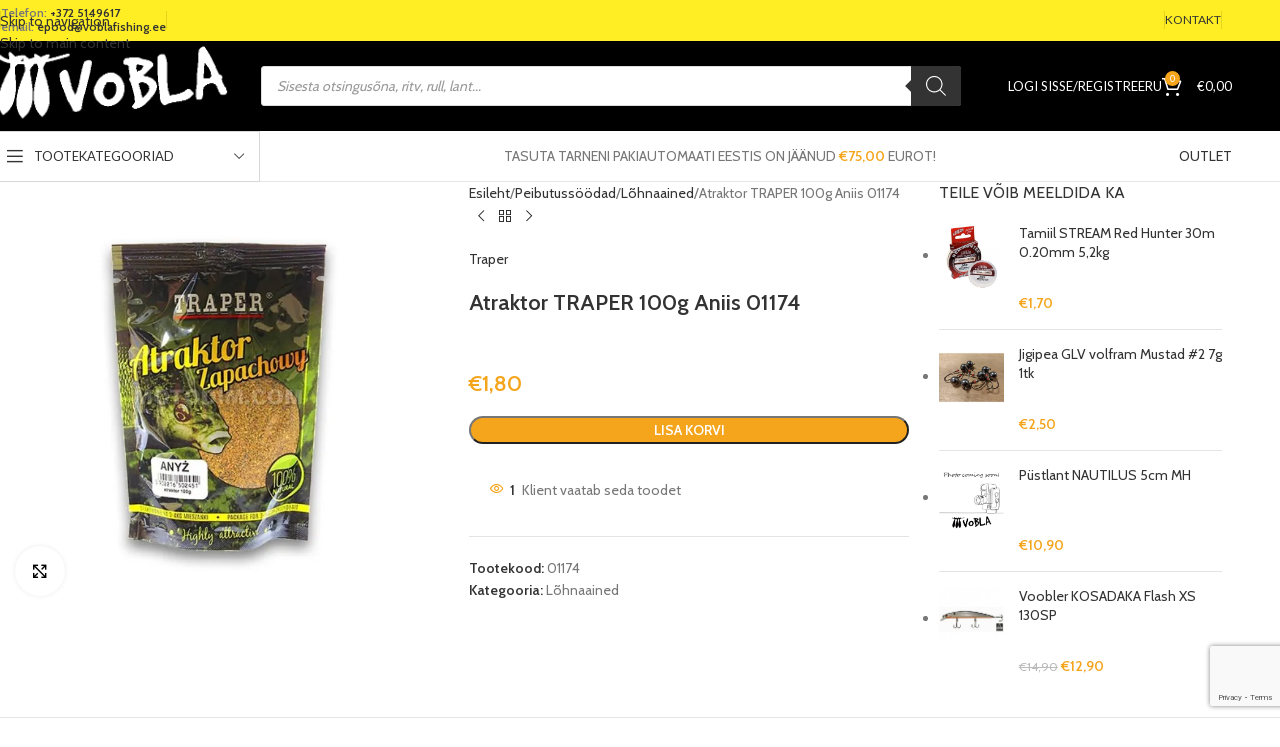

--- FILE ---
content_type: text/html; charset=UTF-8
request_url: https://voblafishing.ee/toode/atraktor-traper-100g-aniis-01174/
body_size: 48462
content:
<!DOCTYPE html>
<html lang="et">
<head>
	<meta charset="UTF-8">
	<link rel="profile" href="https://gmpg.org/xfn/11">
	<link rel="pingback" href="https://voblafishing.ee/xmlrpc.php">

	<meta name='robots' content='index, follow, max-image-preview:large, max-snippet:-1, max-video-preview:-1' />

	<!-- This site is optimized with the Yoast SEO Premium plugin v18.1 (Yoast SEO v26.6) - https://yoast.com/wordpress/plugins/seo/ -->
	<title>Atraktor TRAPER 100g Aniis 01174 &#8211; Voblafishing &#8211; Kalastustarbed</title>
	<link rel="canonical" href="https://voblafishing.ee/product/atraktor-traper-100g-aniis-01174/" />
	<meta property="og:locale" content="et_EE" />
	<meta property="og:type" content="article" />
	<meta property="og:title" content="Atraktor TRAPER 100g Aniis 01174" />
	<meta property="og:url" content="https://voblafishing.ee/product/atraktor-traper-100g-aniis-01174/" />
	<meta property="og:site_name" content="Voblafishing - Kalastustarbed" />
	<meta property="article:publisher" content="https://www.facebook.com/tartuvobla" />
	<meta property="article:modified_time" content="2023-08-11T08:45:34+00:00" />
	<meta property="og:image" content="https://voblafishing.ee/wp-content/uploads/2022/09/01174.jpg" />
	<meta property="og:image:width" content="800" />
	<meta property="og:image:height" content="800" />
	<meta property="og:image:type" content="image/jpeg" />
	<meta name="twitter:card" content="summary_large_image" />
	<!-- / Yoast SEO Premium plugin. -->


<link rel='dns-prefetch' href='//fonts.googleapis.com' />
<link rel="alternate" type="application/rss+xml" title="Voblafishing - Kalastustarbed &raquo; RSS" href="https://voblafishing.ee/feed/" />
<link rel="alternate" type="application/rss+xml" title="Voblafishing - Kalastustarbed &raquo; Kommentaaride RSS" href="https://voblafishing.ee/comments/feed/" />
<link rel='canonical' href='https://voblafishing.ee/toode/atraktor-traper-100g-aniis-01174/' />
<link rel="alternate" title="oEmbed (JSON)" type="application/json+oembed" href="https://voblafishing.ee/wp-json/oembed/1.0/embed?url=https%3A%2F%2Fvoblafishing.ee%2Ftoode%2Fatraktor-traper-100g-aniis-01174%2F" />
<link rel="alternate" title="oEmbed (XML)" type="text/xml+oembed" href="https://voblafishing.ee/wp-json/oembed/1.0/embed?url=https%3A%2F%2Fvoblafishing.ee%2Ftoode%2Fatraktor-traper-100g-aniis-01174%2F&#038;format=xml" />
<style id='wp-img-auto-sizes-contain-inline-css' type='text/css'>
img:is([sizes=auto i],[sizes^="auto," i]){contain-intrinsic-size:3000px 1500px}
/*# sourceURL=wp-img-auto-sizes-contain-inline-css */
</style>
<link data-minify="1" rel='stylesheet' id='wp-block-library-css' href='https://voblafishing.ee/wp-content/cache/min/1/wp-includes/css/dist/block-library/style.css?ver=1766318195' type='text/css' media='all' />
<style id='global-styles-inline-css' type='text/css'>
:root{--wp--preset--aspect-ratio--square: 1;--wp--preset--aspect-ratio--4-3: 4/3;--wp--preset--aspect-ratio--3-4: 3/4;--wp--preset--aspect-ratio--3-2: 3/2;--wp--preset--aspect-ratio--2-3: 2/3;--wp--preset--aspect-ratio--16-9: 16/9;--wp--preset--aspect-ratio--9-16: 9/16;--wp--preset--color--black: #000000;--wp--preset--color--cyan-bluish-gray: #abb8c3;--wp--preset--color--white: #ffffff;--wp--preset--color--pale-pink: #f78da7;--wp--preset--color--vivid-red: #cf2e2e;--wp--preset--color--luminous-vivid-orange: #ff6900;--wp--preset--color--luminous-vivid-amber: #fcb900;--wp--preset--color--light-green-cyan: #7bdcb5;--wp--preset--color--vivid-green-cyan: #00d084;--wp--preset--color--pale-cyan-blue: #8ed1fc;--wp--preset--color--vivid-cyan-blue: #0693e3;--wp--preset--color--vivid-purple: #9b51e0;--wp--preset--gradient--vivid-cyan-blue-to-vivid-purple: linear-gradient(135deg,rgb(6,147,227) 0%,rgb(155,81,224) 100%);--wp--preset--gradient--light-green-cyan-to-vivid-green-cyan: linear-gradient(135deg,rgb(122,220,180) 0%,rgb(0,208,130) 100%);--wp--preset--gradient--luminous-vivid-amber-to-luminous-vivid-orange: linear-gradient(135deg,rgb(252,185,0) 0%,rgb(255,105,0) 100%);--wp--preset--gradient--luminous-vivid-orange-to-vivid-red: linear-gradient(135deg,rgb(255,105,0) 0%,rgb(207,46,46) 100%);--wp--preset--gradient--very-light-gray-to-cyan-bluish-gray: linear-gradient(135deg,rgb(238,238,238) 0%,rgb(169,184,195) 100%);--wp--preset--gradient--cool-to-warm-spectrum: linear-gradient(135deg,rgb(74,234,220) 0%,rgb(151,120,209) 20%,rgb(207,42,186) 40%,rgb(238,44,130) 60%,rgb(251,105,98) 80%,rgb(254,248,76) 100%);--wp--preset--gradient--blush-light-purple: linear-gradient(135deg,rgb(255,206,236) 0%,rgb(152,150,240) 100%);--wp--preset--gradient--blush-bordeaux: linear-gradient(135deg,rgb(254,205,165) 0%,rgb(254,45,45) 50%,rgb(107,0,62) 100%);--wp--preset--gradient--luminous-dusk: linear-gradient(135deg,rgb(255,203,112) 0%,rgb(199,81,192) 50%,rgb(65,88,208) 100%);--wp--preset--gradient--pale-ocean: linear-gradient(135deg,rgb(255,245,203) 0%,rgb(182,227,212) 50%,rgb(51,167,181) 100%);--wp--preset--gradient--electric-grass: linear-gradient(135deg,rgb(202,248,128) 0%,rgb(113,206,126) 100%);--wp--preset--gradient--midnight: linear-gradient(135deg,rgb(2,3,129) 0%,rgb(40,116,252) 100%);--wp--preset--font-size--small: 13px;--wp--preset--font-size--medium: 20px;--wp--preset--font-size--large: 36px;--wp--preset--font-size--x-large: 42px;--wp--preset--spacing--20: 0.44rem;--wp--preset--spacing--30: 0.67rem;--wp--preset--spacing--40: 1rem;--wp--preset--spacing--50: 1.5rem;--wp--preset--spacing--60: 2.25rem;--wp--preset--spacing--70: 3.38rem;--wp--preset--spacing--80: 5.06rem;--wp--preset--shadow--natural: 6px 6px 9px rgba(0, 0, 0, 0.2);--wp--preset--shadow--deep: 12px 12px 50px rgba(0, 0, 0, 0.4);--wp--preset--shadow--sharp: 6px 6px 0px rgba(0, 0, 0, 0.2);--wp--preset--shadow--outlined: 6px 6px 0px -3px rgb(255, 255, 255), 6px 6px rgb(0, 0, 0);--wp--preset--shadow--crisp: 6px 6px 0px rgb(0, 0, 0);}:where(body) { margin: 0; }.wp-site-blocks > .alignleft { float: left; margin-right: 2em; }.wp-site-blocks > .alignright { float: right; margin-left: 2em; }.wp-site-blocks > .aligncenter { justify-content: center; margin-left: auto; margin-right: auto; }:where(.is-layout-flex){gap: 0.5em;}:where(.is-layout-grid){gap: 0.5em;}.is-layout-flow > .alignleft{float: left;margin-inline-start: 0;margin-inline-end: 2em;}.is-layout-flow > .alignright{float: right;margin-inline-start: 2em;margin-inline-end: 0;}.is-layout-flow > .aligncenter{margin-left: auto !important;margin-right: auto !important;}.is-layout-constrained > .alignleft{float: left;margin-inline-start: 0;margin-inline-end: 2em;}.is-layout-constrained > .alignright{float: right;margin-inline-start: 2em;margin-inline-end: 0;}.is-layout-constrained > .aligncenter{margin-left: auto !important;margin-right: auto !important;}.is-layout-constrained > :where(:not(.alignleft):not(.alignright):not(.alignfull)){margin-left: auto !important;margin-right: auto !important;}body .is-layout-flex{display: flex;}.is-layout-flex{flex-wrap: wrap;align-items: center;}.is-layout-flex > :is(*, div){margin: 0;}body .is-layout-grid{display: grid;}.is-layout-grid > :is(*, div){margin: 0;}body{padding-top: 0px;padding-right: 0px;padding-bottom: 0px;padding-left: 0px;}a:where(:not(.wp-element-button)){text-decoration: none;}:root :where(.wp-element-button, .wp-block-button__link){background-color: #32373c;border-width: 0;color: #fff;font-family: inherit;font-size: inherit;font-style: inherit;font-weight: inherit;letter-spacing: inherit;line-height: inherit;padding-top: calc(0.667em + 2px);padding-right: calc(1.333em + 2px);padding-bottom: calc(0.667em + 2px);padding-left: calc(1.333em + 2px);text-decoration: none;text-transform: inherit;}.has-black-color{color: var(--wp--preset--color--black) !important;}.has-cyan-bluish-gray-color{color: var(--wp--preset--color--cyan-bluish-gray) !important;}.has-white-color{color: var(--wp--preset--color--white) !important;}.has-pale-pink-color{color: var(--wp--preset--color--pale-pink) !important;}.has-vivid-red-color{color: var(--wp--preset--color--vivid-red) !important;}.has-luminous-vivid-orange-color{color: var(--wp--preset--color--luminous-vivid-orange) !important;}.has-luminous-vivid-amber-color{color: var(--wp--preset--color--luminous-vivid-amber) !important;}.has-light-green-cyan-color{color: var(--wp--preset--color--light-green-cyan) !important;}.has-vivid-green-cyan-color{color: var(--wp--preset--color--vivid-green-cyan) !important;}.has-pale-cyan-blue-color{color: var(--wp--preset--color--pale-cyan-blue) !important;}.has-vivid-cyan-blue-color{color: var(--wp--preset--color--vivid-cyan-blue) !important;}.has-vivid-purple-color{color: var(--wp--preset--color--vivid-purple) !important;}.has-black-background-color{background-color: var(--wp--preset--color--black) !important;}.has-cyan-bluish-gray-background-color{background-color: var(--wp--preset--color--cyan-bluish-gray) !important;}.has-white-background-color{background-color: var(--wp--preset--color--white) !important;}.has-pale-pink-background-color{background-color: var(--wp--preset--color--pale-pink) !important;}.has-vivid-red-background-color{background-color: var(--wp--preset--color--vivid-red) !important;}.has-luminous-vivid-orange-background-color{background-color: var(--wp--preset--color--luminous-vivid-orange) !important;}.has-luminous-vivid-amber-background-color{background-color: var(--wp--preset--color--luminous-vivid-amber) !important;}.has-light-green-cyan-background-color{background-color: var(--wp--preset--color--light-green-cyan) !important;}.has-vivid-green-cyan-background-color{background-color: var(--wp--preset--color--vivid-green-cyan) !important;}.has-pale-cyan-blue-background-color{background-color: var(--wp--preset--color--pale-cyan-blue) !important;}.has-vivid-cyan-blue-background-color{background-color: var(--wp--preset--color--vivid-cyan-blue) !important;}.has-vivid-purple-background-color{background-color: var(--wp--preset--color--vivid-purple) !important;}.has-black-border-color{border-color: var(--wp--preset--color--black) !important;}.has-cyan-bluish-gray-border-color{border-color: var(--wp--preset--color--cyan-bluish-gray) !important;}.has-white-border-color{border-color: var(--wp--preset--color--white) !important;}.has-pale-pink-border-color{border-color: var(--wp--preset--color--pale-pink) !important;}.has-vivid-red-border-color{border-color: var(--wp--preset--color--vivid-red) !important;}.has-luminous-vivid-orange-border-color{border-color: var(--wp--preset--color--luminous-vivid-orange) !important;}.has-luminous-vivid-amber-border-color{border-color: var(--wp--preset--color--luminous-vivid-amber) !important;}.has-light-green-cyan-border-color{border-color: var(--wp--preset--color--light-green-cyan) !important;}.has-vivid-green-cyan-border-color{border-color: var(--wp--preset--color--vivid-green-cyan) !important;}.has-pale-cyan-blue-border-color{border-color: var(--wp--preset--color--pale-cyan-blue) !important;}.has-vivid-cyan-blue-border-color{border-color: var(--wp--preset--color--vivid-cyan-blue) !important;}.has-vivid-purple-border-color{border-color: var(--wp--preset--color--vivid-purple) !important;}.has-vivid-cyan-blue-to-vivid-purple-gradient-background{background: var(--wp--preset--gradient--vivid-cyan-blue-to-vivid-purple) !important;}.has-light-green-cyan-to-vivid-green-cyan-gradient-background{background: var(--wp--preset--gradient--light-green-cyan-to-vivid-green-cyan) !important;}.has-luminous-vivid-amber-to-luminous-vivid-orange-gradient-background{background: var(--wp--preset--gradient--luminous-vivid-amber-to-luminous-vivid-orange) !important;}.has-luminous-vivid-orange-to-vivid-red-gradient-background{background: var(--wp--preset--gradient--luminous-vivid-orange-to-vivid-red) !important;}.has-very-light-gray-to-cyan-bluish-gray-gradient-background{background: var(--wp--preset--gradient--very-light-gray-to-cyan-bluish-gray) !important;}.has-cool-to-warm-spectrum-gradient-background{background: var(--wp--preset--gradient--cool-to-warm-spectrum) !important;}.has-blush-light-purple-gradient-background{background: var(--wp--preset--gradient--blush-light-purple) !important;}.has-blush-bordeaux-gradient-background{background: var(--wp--preset--gradient--blush-bordeaux) !important;}.has-luminous-dusk-gradient-background{background: var(--wp--preset--gradient--luminous-dusk) !important;}.has-pale-ocean-gradient-background{background: var(--wp--preset--gradient--pale-ocean) !important;}.has-electric-grass-gradient-background{background: var(--wp--preset--gradient--electric-grass) !important;}.has-midnight-gradient-background{background: var(--wp--preset--gradient--midnight) !important;}.has-small-font-size{font-size: var(--wp--preset--font-size--small) !important;}.has-medium-font-size{font-size: var(--wp--preset--font-size--medium) !important;}.has-large-font-size{font-size: var(--wp--preset--font-size--large) !important;}.has-x-large-font-size{font-size: var(--wp--preset--font-size--x-large) !important;}
:where(.wp-block-post-template.is-layout-flex){gap: 1.25em;}:where(.wp-block-post-template.is-layout-grid){gap: 1.25em;}
:where(.wp-block-term-template.is-layout-flex){gap: 1.25em;}:where(.wp-block-term-template.is-layout-grid){gap: 1.25em;}
:where(.wp-block-columns.is-layout-flex){gap: 2em;}:where(.wp-block-columns.is-layout-grid){gap: 2em;}
:root :where(.wp-block-pullquote){font-size: 1.5em;line-height: 1.6;}
/*# sourceURL=global-styles-inline-css */
</style>
<link data-minify="1" rel='stylesheet' id='ab-au-front-css' href='https://voblafishing.ee/wp-content/cache/min/1/wp-content/plugins/ab-automatic-updates/css/front-style.css?ver=1766318195' type='text/css' media='all' />
<link data-minify="1" rel='stylesheet' id='hookmeup-css' href='https://voblafishing.ee/wp-content/cache/min/1/wp-content/plugins/hookmeup/public/assets/css/hmu-public.css?ver=1766318195' type='text/css' media='all' />
<link data-minify="1" rel='stylesheet' id='woof-css' href='https://voblafishing.ee/wp-content/cache/min/1/wp-content/plugins/woocommerce-products-filter/css/front.css?ver=1766318195' type='text/css' media='all' />
<style id='woof-inline-css' type='text/css'>

.woof_products_top_panel li span, .woof_products_top_panel2 li span{background: url(https://voblafishing.ee/wp-content/plugins/woocommerce-products-filter/img/delete.png);background-size: 14px 14px;background-repeat: no-repeat;background-position: right;}
.woof_edit_view{
                    display: none;
                }
.woof_price_search_container .price_slider_amount button.button{
                        display: none;
                    }

                    /***** END: hiding submit button of the price slider ******/

/*# sourceURL=woof-inline-css */
</style>
<link rel='stylesheet' id='chosen-drop-down-css' href='https://voblafishing.ee/wp-content/plugins/woocommerce-products-filter/js/chosen/chosen.min.css?ver=3.3.2' type='text/css' media='all' />
<link data-minify="1" rel='stylesheet' id='woof_by_instock_html_items-css' href='https://voblafishing.ee/wp-content/cache/min/1/wp-content/plugins/woocommerce-products-filter/ext/by_instock/css/by_instock.css?ver=1766318195' type='text/css' media='all' />
<link data-minify="1" rel='stylesheet' id='woof_by_onsales_html_items-css' href='https://voblafishing.ee/wp-content/cache/min/1/wp-content/plugins/woocommerce-products-filter/ext/by_onsales/css/by_onsales.css?ver=1766318195' type='text/css' media='all' />
<link data-minify="1" rel='stylesheet' id='woof_by_text_html_items-css' href='https://voblafishing.ee/wp-content/cache/min/1/wp-content/plugins/woocommerce-products-filter/ext/by_text/assets/css/front.css?ver=1766318195' type='text/css' media='all' />
<link data-minify="1" rel='stylesheet' id='woof_select_radio_check_html_items-css' href='https://voblafishing.ee/wp-content/cache/min/1/wp-content/plugins/woocommerce-products-filter/ext/select_radio_check/css/html_types/select_radio_check.css?ver=1766318195' type='text/css' media='all' />
<style id='woocommerce-inline-inline-css' type='text/css'>
.woocommerce form .form-row .required { visibility: visible; }
/*# sourceURL=woocommerce-inline-inline-css */
</style>
<link data-minify="1" rel='stylesheet' id='trp-language-switcher-style-css' href='https://voblafishing.ee/wp-content/cache/min/1/wp-content/plugins/translatepress-multilingual/assets/css/trp-language-switcher.css?ver=1766318195' type='text/css' media='all' />
<link data-minify="1" rel='stylesheet' id='montonio-style-css' href='https://voblafishing.ee/wp-content/cache/min/1/wp-content/plugins/montonio-for-woocommerce/assets/css/montonio-style.css?ver=1766318195' type='text/css' media='all' />
<link data-minify="1" rel='stylesheet' id='dgwt-wcas-style-css' href='https://voblafishing.ee/wp-content/cache/min/1/wp-content/plugins/ajax-search-for-woocommerce-premium/assets/css/style.css?ver=1766318195' type='text/css' media='all' />
<link data-minify="1" rel='stylesheet' id='elementor-icons-css' href='https://voblafishing.ee/wp-content/cache/min/1/wp-content/plugins/elementor/assets/lib/eicons/css/elementor-icons.css?ver=1766318195' type='text/css' media='all' />
<link data-minify="1" rel='stylesheet' id='elementor-frontend-css' href='https://voblafishing.ee/wp-content/cache/min/1/wp-content/plugins/elementor/assets/css/frontend.css?ver=1766318195' type='text/css' media='all' />
<link data-minify="1" rel='stylesheet' id='elementor-post-12194-css' href='https://voblafishing.ee/wp-content/cache/min/1/wp-content/uploads/elementor/css/post-12194.css?ver=1766318195' type='text/css' media='all' />
<link rel='stylesheet' id='wd-style-base-css' href='https://voblafishing.ee/wp-content/themes/woodmart/css/parts/base.min.css?ver=8.3.7' type='text/css' media='all' />
<link rel='stylesheet' id='wd-helpers-wpb-elem-css' href='https://voblafishing.ee/wp-content/themes/woodmart/css/parts/helpers-wpb-elem.min.css?ver=8.3.7' type='text/css' media='all' />
<link rel='stylesheet' id='wd-elementor-base-css' href='https://voblafishing.ee/wp-content/themes/woodmart/css/parts/int-elem-base.min.css?ver=8.3.7' type='text/css' media='all' />
<link rel='stylesheet' id='wd-int-wordfence-css' href='https://voblafishing.ee/wp-content/themes/woodmart/css/parts/int-wordfence.min.css?ver=8.3.7' type='text/css' media='all' />
<link rel='stylesheet' id='wd-woocommerce-base-css' href='https://voblafishing.ee/wp-content/themes/woodmart/css/parts/woocommerce-base.min.css?ver=8.3.7' type='text/css' media='all' />
<link rel='stylesheet' id='wd-mod-star-rating-css' href='https://voblafishing.ee/wp-content/themes/woodmart/css/parts/mod-star-rating.min.css?ver=8.3.7' type='text/css' media='all' />
<link rel='stylesheet' id='wd-woocommerce-block-notices-css' href='https://voblafishing.ee/wp-content/themes/woodmart/css/parts/woo-mod-block-notices.min.css?ver=8.3.7' type='text/css' media='all' />
<link rel='stylesheet' id='wd-woo-mod-quantity-css' href='https://voblafishing.ee/wp-content/themes/woodmart/css/parts/woo-mod-quantity.min.css?ver=8.3.7' type='text/css' media='all' />
<link rel='stylesheet' id='wd-woo-single-prod-el-base-css' href='https://voblafishing.ee/wp-content/themes/woodmart/css/parts/woo-single-prod-el-base.min.css?ver=8.3.7' type='text/css' media='all' />
<link rel='stylesheet' id='wd-woo-mod-stock-status-css' href='https://voblafishing.ee/wp-content/themes/woodmart/css/parts/woo-mod-stock-status.min.css?ver=8.3.7' type='text/css' media='all' />
<link rel='stylesheet' id='wd-woo-mod-shop-attributes-css' href='https://voblafishing.ee/wp-content/themes/woodmart/css/parts/woo-mod-shop-attributes.min.css?ver=8.3.7' type='text/css' media='all' />
<link rel='stylesheet' id='wd-wp-blocks-css' href='https://voblafishing.ee/wp-content/themes/woodmart/css/parts/wp-blocks.min.css?ver=8.3.7' type='text/css' media='all' />
<link rel='stylesheet' id='child-style-css' href='https://voblafishing.ee/wp-content/themes/woodmart-child/style.css?ver=1.0.0' type='text/css' media='all' />
<link rel='stylesheet' id='wd-header-base-css' href='https://voblafishing.ee/wp-content/themes/woodmart/css/parts/header-base.min.css?ver=8.3.7' type='text/css' media='all' />
<link rel='stylesheet' id='wd-mod-tools-css' href='https://voblafishing.ee/wp-content/themes/woodmart/css/parts/mod-tools.min.css?ver=8.3.7' type='text/css' media='all' />
<link rel='stylesheet' id='wd-header-elements-base-css' href='https://voblafishing.ee/wp-content/themes/woodmart/css/parts/header-el-base.min.css?ver=8.3.7' type='text/css' media='all' />
<link rel='stylesheet' id='wd-social-icons-css' href='https://voblafishing.ee/wp-content/themes/woodmart/css/parts/el-social-icons.min.css?ver=8.3.7' type='text/css' media='all' />
<link rel='stylesheet' id='wd-header-search-css' href='https://voblafishing.ee/wp-content/themes/woodmart/css/parts/header-el-search.min.css?ver=8.3.7' type='text/css' media='all' />
<link rel='stylesheet' id='wd-header-search-form-css' href='https://voblafishing.ee/wp-content/themes/woodmart/css/parts/header-el-search-form.min.css?ver=8.3.7' type='text/css' media='all' />
<link rel='stylesheet' id='wd-woo-mod-login-form-css' href='https://voblafishing.ee/wp-content/themes/woodmart/css/parts/woo-mod-login-form.min.css?ver=8.3.7' type='text/css' media='all' />
<link rel='stylesheet' id='wd-header-my-account-css' href='https://voblafishing.ee/wp-content/themes/woodmart/css/parts/header-el-my-account.min.css?ver=8.3.7' type='text/css' media='all' />
<link rel='stylesheet' id='wd-header-cart-side-css' href='https://voblafishing.ee/wp-content/themes/woodmart/css/parts/header-el-cart-side.min.css?ver=8.3.7' type='text/css' media='all' />
<link rel='stylesheet' id='wd-header-cart-css' href='https://voblafishing.ee/wp-content/themes/woodmart/css/parts/header-el-cart.min.css?ver=8.3.7' type='text/css' media='all' />
<link rel='stylesheet' id='wd-widget-shopping-cart-css' href='https://voblafishing.ee/wp-content/themes/woodmart/css/parts/woo-widget-shopping-cart.min.css?ver=8.3.7' type='text/css' media='all' />
<link rel='stylesheet' id='wd-widget-product-list-css' href='https://voblafishing.ee/wp-content/themes/woodmart/css/parts/woo-widget-product-list.min.css?ver=8.3.7' type='text/css' media='all' />
<link rel='stylesheet' id='wd-header-mobile-nav-dropdown-css' href='https://voblafishing.ee/wp-content/themes/woodmart/css/parts/header-el-mobile-nav-dropdown.min.css?ver=8.3.7' type='text/css' media='all' />
<link rel='stylesheet' id='wd-header-categories-nav-css' href='https://voblafishing.ee/wp-content/themes/woodmart/css/parts/header-el-category-nav.min.css?ver=8.3.7' type='text/css' media='all' />
<link rel='stylesheet' id='wd-mod-nav-vertical-css' href='https://voblafishing.ee/wp-content/themes/woodmart/css/parts/mod-nav-vertical.min.css?ver=8.3.7' type='text/css' media='all' />
<link rel='stylesheet' id='wd-mod-nav-vertical-design-default-css' href='https://voblafishing.ee/wp-content/themes/woodmart/css/parts/mod-nav-vertical-design-default.min.css?ver=8.3.7' type='text/css' media='all' />
<link rel='stylesheet' id='wd-woo-opt-free-progress-bar-css' href='https://voblafishing.ee/wp-content/themes/woodmart/css/parts/woo-opt-free-progress-bar.min.css?ver=8.3.7' type='text/css' media='all' />
<link rel='stylesheet' id='wd-woo-mod-progress-bar-css' href='https://voblafishing.ee/wp-content/themes/woodmart/css/parts/woo-mod-progress-bar.min.css?ver=8.3.7' type='text/css' media='all' />
<link rel='stylesheet' id='wd-button-css' href='https://voblafishing.ee/wp-content/themes/woodmart/css/parts/el-button.min.css?ver=8.3.7' type='text/css' media='all' />
<link rel='stylesheet' id='wd-page-title-css' href='https://voblafishing.ee/wp-content/themes/woodmart/css/parts/page-title.min.css?ver=8.3.7' type='text/css' media='all' />
<link rel='stylesheet' id='wd-woo-single-prod-predefined-css' href='https://voblafishing.ee/wp-content/themes/woodmart/css/parts/woo-single-prod-predefined.min.css?ver=8.3.7' type='text/css' media='all' />
<link rel='stylesheet' id='wd-woo-single-prod-and-quick-view-predefined-css' href='https://voblafishing.ee/wp-content/themes/woodmart/css/parts/woo-single-prod-and-quick-view-predefined.min.css?ver=8.3.7' type='text/css' media='all' />
<link rel='stylesheet' id='wd-woo-single-prod-el-tabs-predefined-css' href='https://voblafishing.ee/wp-content/themes/woodmart/css/parts/woo-single-prod-el-tabs-predefined.min.css?ver=8.3.7' type='text/css' media='all' />
<link rel='stylesheet' id='wd-woo-single-prod-el-gallery-css' href='https://voblafishing.ee/wp-content/themes/woodmart/css/parts/woo-single-prod-el-gallery.min.css?ver=8.3.7' type='text/css' media='all' />
<link rel='stylesheet' id='wd-woo-single-prod-el-gallery-opt-thumb-left-desktop-css' href='https://voblafishing.ee/wp-content/themes/woodmart/css/parts/woo-single-prod-el-gallery-opt-thumb-left-desktop.min.css?ver=8.3.7' type='text/css' media='all' />
<link rel='stylesheet' id='wd-swiper-css' href='https://voblafishing.ee/wp-content/themes/woodmart/css/parts/lib-swiper.min.css?ver=8.3.7' type='text/css' media='all' />
<link rel='stylesheet' id='wd-swiper-arrows-css' href='https://voblafishing.ee/wp-content/themes/woodmart/css/parts/lib-swiper-arrows.min.css?ver=8.3.7' type='text/css' media='all' />
<link rel='stylesheet' id='wd-photoswipe-css' href='https://voblafishing.ee/wp-content/themes/woodmart/css/parts/lib-photoswipe.min.css?ver=8.3.7' type='text/css' media='all' />
<link rel='stylesheet' id='wd-woo-single-prod-el-navigation-css' href='https://voblafishing.ee/wp-content/themes/woodmart/css/parts/woo-single-prod-el-navigation.min.css?ver=8.3.7' type='text/css' media='all' />
<link rel='stylesheet' id='wd-woo-mod-product-info-css' href='https://voblafishing.ee/wp-content/themes/woodmart/css/parts/woo-mod-product-info.min.css?ver=8.3.7' type='text/css' media='all' />
<link rel='stylesheet' id='wd-woo-opt-visits-count-css' href='https://voblafishing.ee/wp-content/themes/woodmart/css/parts/woo-opt-visits-count.min.css?ver=8.3.7' type='text/css' media='all' />
<link rel='stylesheet' id='wd-off-canvas-sidebar-css' href='https://voblafishing.ee/wp-content/themes/woodmart/css/parts/opt-off-canvas-sidebar.min.css?ver=8.3.7' type='text/css' media='all' />
<link rel='stylesheet' id='wd-tabs-css' href='https://voblafishing.ee/wp-content/themes/woodmart/css/parts/el-tabs.min.css?ver=8.3.7' type='text/css' media='all' />
<link rel='stylesheet' id='wd-woo-single-prod-el-tabs-opt-layout-tabs-css' href='https://voblafishing.ee/wp-content/themes/woodmart/css/parts/woo-single-prod-el-tabs-opt-layout-tabs.min.css?ver=8.3.7' type='text/css' media='all' />
<link rel='stylesheet' id='wd-accordion-css' href='https://voblafishing.ee/wp-content/themes/woodmart/css/parts/el-accordion.min.css?ver=8.3.7' type='text/css' media='all' />
<link rel='stylesheet' id='wd-accordion-elem-wpb-css' href='https://voblafishing.ee/wp-content/themes/woodmart/css/parts/el-accordion-wpb-elem.min.css?ver=8.3.7' type='text/css' media='all' />
<link rel='stylesheet' id='wd-text-block-css' href='https://voblafishing.ee/wp-content/themes/woodmart/css/parts/el-text-block.min.css?ver=8.3.7' type='text/css' media='all' />
<link rel='stylesheet' id='wd-product-loop-css' href='https://voblafishing.ee/wp-content/themes/woodmart/css/parts/woo-product-loop.min.css?ver=8.3.7' type='text/css' media='all' />
<link rel='stylesheet' id='wd-product-loop-base-css' href='https://voblafishing.ee/wp-content/themes/woodmart/css/parts/woo-product-loop-base.min.css?ver=8.3.7' type='text/css' media='all' />
<link rel='stylesheet' id='wd-woo-mod-add-btn-replace-css' href='https://voblafishing.ee/wp-content/themes/woodmart/css/parts/woo-mod-add-btn-replace.min.css?ver=8.3.7' type='text/css' media='all' />
<link rel='stylesheet' id='wd-woo-mod-quantity-overlap-css' href='https://voblafishing.ee/wp-content/themes/woodmart/css/parts/woo-mod-quantity-overlap.min.css?ver=8.3.7' type='text/css' media='all' />
<link rel='stylesheet' id='wd-mod-more-description-css' href='https://voblafishing.ee/wp-content/themes/woodmart/css/parts/mod-more-description.min.css?ver=8.3.7' type='text/css' media='all' />
<link rel='stylesheet' id='wd-woo-opt-stretch-cont-css' href='https://voblafishing.ee/wp-content/themes/woodmart/css/parts/woo-opt-stretch-cont.min.css?ver=8.3.7' type='text/css' media='all' />
<link rel='stylesheet' id='wd-bordered-product-css' href='https://voblafishing.ee/wp-content/themes/woodmart/css/parts/woo-opt-bordered-product.min.css?ver=8.3.7' type='text/css' media='all' />
<link rel='stylesheet' id='wd-woo-opt-title-limit-css' href='https://voblafishing.ee/wp-content/themes/woodmart/css/parts/woo-opt-title-limit.min.css?ver=8.3.7' type='text/css' media='all' />
<link rel='stylesheet' id='wd-mfp-popup-css' href='https://voblafishing.ee/wp-content/themes/woodmart/css/parts/lib-magnific-popup.min.css?ver=8.3.7' type='text/css' media='all' />
<link rel='stylesheet' id='wd-mod-animations-transform-css' href='https://voblafishing.ee/wp-content/themes/woodmart/css/parts/mod-animations-transform.min.css?ver=8.3.7' type='text/css' media='all' />
<link rel='stylesheet' id='wd-mod-transform-css' href='https://voblafishing.ee/wp-content/themes/woodmart/css/parts/mod-transform.min.css?ver=8.3.7' type='text/css' media='all' />
<link rel='stylesheet' id='wd-swiper-pagin-css' href='https://voblafishing.ee/wp-content/themes/woodmart/css/parts/lib-swiper-pagin.min.css?ver=8.3.7' type='text/css' media='all' />
<link rel='stylesheet' id='wd-widget-collapse-css' href='https://voblafishing.ee/wp-content/themes/woodmart/css/parts/opt-widget-collapse.min.css?ver=8.3.7' type='text/css' media='all' />
<link rel='stylesheet' id='wd-footer-base-css' href='https://voblafishing.ee/wp-content/themes/woodmart/css/parts/footer-base.min.css?ver=8.3.7' type='text/css' media='all' />
<link rel='stylesheet' id='wd-brands-css' href='https://voblafishing.ee/wp-content/themes/woodmart/css/parts/el-brand.min.css?ver=8.3.7' type='text/css' media='all' />
<link rel='stylesheet' id='wd-info-box-css' href='https://voblafishing.ee/wp-content/themes/woodmart/css/parts/el-info-box.min.css?ver=8.3.7' type='text/css' media='all' />
<link rel='stylesheet' id='wd-list-css' href='https://voblafishing.ee/wp-content/themes/woodmart/css/parts/el-list.min.css?ver=8.3.7' type='text/css' media='all' />
<link rel='stylesheet' id='wd-el-list-css' href='https://voblafishing.ee/wp-content/themes/woodmart/css/parts/el-list-wpb-elem.min.css?ver=8.3.7' type='text/css' media='all' />
<link rel='stylesheet' id='wd-scroll-top-css' href='https://voblafishing.ee/wp-content/themes/woodmart/css/parts/opt-scrolltotop.min.css?ver=8.3.7' type='text/css' media='all' />
<link rel='stylesheet' id='wd-header-my-account-sidebar-css' href='https://voblafishing.ee/wp-content/themes/woodmart/css/parts/header-el-my-account-sidebar.min.css?ver=8.3.7' type='text/css' media='all' />
<link rel='stylesheet' id='wd-cookies-popup-css' href='https://voblafishing.ee/wp-content/themes/woodmart/css/parts/opt-cookies.min.css?ver=8.3.7' type='text/css' media='all' />
<link rel='stylesheet' id='wd-bottom-toolbar-css' href='https://voblafishing.ee/wp-content/themes/woodmart/css/parts/opt-bottom-toolbar.min.css?ver=8.3.7' type='text/css' media='all' />
<link rel='stylesheet' id='wd-mod-sticky-sidebar-opener-css' href='https://voblafishing.ee/wp-content/themes/woodmart/css/parts/mod-sticky-sidebar-opener.min.css?ver=8.3.7' type='text/css' media='all' />
<link data-minify="1" rel='stylesheet' id='xts-style-header_541962-css' href='https://voblafishing.ee/wp-content/cache/min/1/wp-content/uploads/2026/01/xts-header_541962-1769527480.css?ver=1769527488' type='text/css' media='all' />
<link data-minify="1" rel='stylesheet' id='xts-style-theme_settings_default-css' href='https://voblafishing.ee/wp-content/cache/min/1/wp-content/uploads/2026/01/xts-theme_settings_default-1767343368.css?ver=1767343371' type='text/css' media='all' />
<link rel='stylesheet' id='xts-google-fonts-css' href='https://fonts.googleapis.com/css?family=Cabin%3A400%2C600%7CLato%3A400%2C700&#038;display=swap&#038;ver=8.3.7' type='text/css' media='all' />
<style id='rocket-lazyload-inline-css' type='text/css'>
.rll-youtube-player{position:relative;padding-bottom:56.23%;height:0;overflow:hidden;max-width:100%;}.rll-youtube-player:focus-within{outline: 2px solid currentColor;outline-offset: 5px;}.rll-youtube-player iframe{position:absolute;top:0;left:0;width:100%;height:100%;z-index:100;background:0 0}.rll-youtube-player img{bottom:0;display:block;left:0;margin:auto;max-width:100%;width:100%;position:absolute;right:0;top:0;border:none;height:auto;-webkit-transition:.4s all;-moz-transition:.4s all;transition:.4s all}.rll-youtube-player img:hover{-webkit-filter:brightness(75%)}.rll-youtube-player .play{height:100%;width:100%;left:0;top:0;position:absolute;background:url(https://voblafishing.ee/wp-content/plugins/wp-rocket/assets/img/youtube.png) no-repeat center;background-color: transparent !important;cursor:pointer;border:none;}
/*# sourceURL=rocket-lazyload-inline-css */
</style>
<link data-minify="1" rel='stylesheet' id='elementor-gf-local-lora-css' href='https://voblafishing.ee/wp-content/cache/min/1/wp-content/uploads/elementor/google-fonts/css/lora.css?ver=1766318195' type='text/css' media='all' />
<script type="text/javascript" id="woof-husky-js-extra">
/* <![CDATA[ */
var woof_husky_txt = {"ajax_url":"https://voblafishing.ee/wp-admin/admin-ajax.php","plugin_uri":"https://voblafishing.ee/wp-content/plugins/woocommerce-products-filter/ext/by_text/","loader":"https://voblafishing.ee/wp-content/plugins/woocommerce-products-filter/ext/by_text/assets/img/ajax-loader.gif","not_found":"Nothing found!","prev":"Prev","next":"Next","site_link":"https://voblafishing.ee","default_data":{"placeholder":"","behavior":"title","search_by_full_word":"0","autocomplete":"0","how_to_open_links":"0","taxonomy_compatibility":"0","sku_compatibility":"0","custom_fields":"","search_desc_variant":"0","view_text_length":"10","min_symbols":"3","max_posts":"10","image":"","notes_for_customer":"","template":"","max_open_height":"300","page":0}};
//# sourceURL=woof-husky-js-extra
/* ]]> */
</script>
<script data-minify="1" type="text/javascript" src="https://voblafishing.ee/wp-content/cache/min/1/wp-content/plugins/woocommerce-products-filter/ext/by_text/assets/js/husky.js?ver=1765825043" id="woof-husky-js"></script>
<script type="text/javascript" src="https://voblafishing.ee/wp-includes/js/jquery/jquery.js?ver=3.7.1" id="jquery-core-js"></script>
<script data-minify="1" type="text/javascript" src="https://voblafishing.ee/wp-content/cache/min/1/wp-content/plugins/woocommerce/assets/js/jquery-blockui/jquery.blockUI.js?ver=1765825043" id="wc-jquery-blockui-js" defer="defer" data-wp-strategy="defer"></script>
<script type="text/javascript" id="wc-add-to-cart-js-extra">
/* <![CDATA[ */
var wc_add_to_cart_params = {"ajax_url":"/wp-admin/admin-ajax.php","wc_ajax_url":"/?wc-ajax=%%endpoint%%","i18n_view_cart":"Vaata ostukorvi","cart_url":"https://voblafishing.ee/ostukorv/","is_cart":"","cart_redirect_after_add":"no"};
//# sourceURL=wc-add-to-cart-js-extra
/* ]]> */
</script>
<script data-minify="1" type="text/javascript" src="https://voblafishing.ee/wp-content/cache/min/1/wp-content/plugins/woocommerce/assets/js/frontend/add-to-cart.js?ver=1765825043" id="wc-add-to-cart-js" defer="defer" data-wp-strategy="defer"></script>
<script data-minify="1" type="text/javascript" src="https://voblafishing.ee/wp-content/cache/min/1/wp-content/plugins/woocommerce/assets/js/zoom/jquery.zoom.js?ver=1765825046" id="wc-zoom-js" defer="defer" data-wp-strategy="defer"></script>
<script type="text/javascript" id="wc-single-product-js-extra">
/* <![CDATA[ */
var wc_single_product_params = {"i18n_required_rating_text":"Palun vali hinnang","i18n_rating_options":["1 of 5 stars","2 of 5 stars","3 of 5 stars","4 of 5 stars","5 of 5 stars"],"i18n_product_gallery_trigger_text":"View full-screen image gallery","review_rating_required":"yes","flexslider":{"rtl":false,"animation":"slide","smoothHeight":true,"directionNav":false,"controlNav":"thumbnails","slideshow":false,"animationSpeed":500,"animationLoop":false,"allowOneSlide":false},"zoom_enabled":"","zoom_options":[],"photoswipe_enabled":"","photoswipe_options":{"shareEl":false,"closeOnScroll":false,"history":false,"hideAnimationDuration":0,"showAnimationDuration":0},"flexslider_enabled":""};
//# sourceURL=wc-single-product-js-extra
/* ]]> */
</script>
<script data-minify="1" type="text/javascript" src="https://voblafishing.ee/wp-content/cache/min/1/wp-content/plugins/woocommerce/assets/js/frontend/single-product.js?ver=1765825046" id="wc-single-product-js" defer="defer" data-wp-strategy="defer"></script>
<script data-minify="1" type="text/javascript" src="https://voblafishing.ee/wp-content/cache/min/1/wp-content/plugins/woocommerce/assets/js/js-cookie/js.cookie.js?ver=1765825043" id="wc-js-cookie-js" defer="defer" data-wp-strategy="defer"></script>
<script type="text/javascript" id="woocommerce-js-extra">
/* <![CDATA[ */
var woocommerce_params = {"ajax_url":"/wp-admin/admin-ajax.php","wc_ajax_url":"/?wc-ajax=%%endpoint%%","i18n_password_show":"Show password","i18n_password_hide":"Hide password"};
//# sourceURL=woocommerce-js-extra
/* ]]> */
</script>
<script data-minify="1" type="text/javascript" src="https://voblafishing.ee/wp-content/cache/min/1/wp-content/plugins/woocommerce/assets/js/frontend/woocommerce.js?ver=1765825043" id="woocommerce-js" defer="defer" data-wp-strategy="defer"></script>
<script data-minify="1" type="text/javascript" src="https://voblafishing.ee/wp-content/cache/min/1/wp-content/plugins/translatepress-multilingual/assets/js/trp-frontend-compatibility.js?ver=1765825043" id="trp-frontend-compatibility-js"></script>
<script type="text/javascript" src="https://voblafishing.ee/wp-content/plugins/pw-gift-cards/assets/js/moment-with-locales.min.js?ver=1.363" id="moment-with-locales-js"></script>
<script type="text/javascript" src="https://voblafishing.ee/wp-content/plugins/pw-gift-cards/assets/js/pikaday-1.8.0.min.js?ver=1.363" id="pikaday-js"></script>
<script type="text/javascript" id="pw-gift-cards-js-extra">
/* <![CDATA[ */
var pwgc = {"ajaxurl":"/wp-admin/admin-ajax.php","denomination_attribute_slug":"gift-card-amount","other_amount_prompt":"Other amount","reload_key":"pw_gift_card_reload_number","decimal_places":"2","decimal_separator":",","thousand_separator":".","max_message_characters":"500","balance_check_icon":"\u003Ci class=\"fas fa-cog fa-spin fa-3x\"\u003E\u003C/i\u003E","allow_multiple_recipients":"yes","pikaday":{"format":"YYYY-MM-DD","firstDay":1},"i18n":{"custom_amount_required_error":"Required","debit_amount_prompt":"Amount to debit?","debit_note_prompt":"Note","min_amount_error":"Minimum amount is &euro;","max_amount_error":"Maximum amount is &euro;","invalid_recipient_error":"The \"To\" field should only contain email addresses. The following recipients do not look like valid email addresses:","previousMonth":"","nextMonth":"","jan":"January","feb":"February","mar":"March","apr":"April","may":"May","jun":"June","jul":"July","aug":"August","sep":"September","oct":"October","nov":"November","dec":"December","sun":"Sun","mon":"Mon","tue":"Tue","wed":"Wed","thu":"Thu","fri":"Fri","sat":"Sat","sunday":"Sunday","monday":"Monday","tuesday":"Tuesday","wednesday":"Wednesday","thursday":"Thursday","friday":"Friday","saturday":"Saturday"},"nonces":{"check_balance":"b5a3ebe295","debit_balance":"eff1eb78e8","apply_gift_card":"a438b6d771","remove_card":"9757e0a98b"},"preview_email_url":"https://voblafishing.ee?pwgc=1769529195","preview_email_pdf":"","example_gift_card_number":"1234-WXYZ-5678-ABCD","auto_focus_other_amount":"1"};
//# sourceURL=pw-gift-cards-js-extra
/* ]]> */
</script>
<script data-minify="1" src="https://voblafishing.ee/wp-content/cache/min/1/wp-content/plugins/pw-gift-cards/assets/js/pw-gift-cards.js?ver=1765825043" defer="defer" type="text/javascript"></script>
<script data-minify="1" type="text/javascript" src="https://voblafishing.ee/wp-content/cache/min/1/wp-content/themes/woodmart/js/libs/device.js?ver=1765825043" id="wd-device-library-js"></script>
<script data-minify="1" type="text/javascript" src="https://voblafishing.ee/wp-content/cache/min/1/wp-content/themes/woodmart/js/scripts/global/scrollBar.js?ver=1765825043" id="wd-scrollbar-js"></script>
<link rel="https://api.w.org/" href="https://voblafishing.ee/wp-json/" /><link rel="alternate" title="JSON" type="application/json" href="https://voblafishing.ee/wp-json/wp/v2/product/71205" /><link rel="EditURI" type="application/rsd+xml" title="RSD" href="https://voblafishing.ee/xmlrpc.php?rsd" />
<meta name="generator" content="WordPress 6.9" />
<meta name="generator" content="WooCommerce 10.4.2" />
<link rel='shortlink' href='https://voblafishing.ee/?p=71205' />
<link rel="alternate" hreflang="et" href="https://voblafishing.ee/toode/atraktor-traper-100g-aniis-01174/"/>
<link rel="alternate" hreflang="ru-RU" href="https://voblafishing.ee/ru/toode/atraktor-traper-100g-aniis-01174/"/>
<link rel="alternate" hreflang="en-GB" href="https://voblafishing.ee/en/toode/atraktor-traper-100g-aniis-01174/"/>
<link rel="alternate" hreflang="fi" href="https://voblafishing.ee/fi/toode/atraktor-traper-100g-aniis-01174/"/>
<link rel="alternate" hreflang="ru" href="https://voblafishing.ee/ru/toode/atraktor-traper-100g-aniis-01174/"/>
<link rel="alternate" hreflang="en" href="https://voblafishing.ee/en/toode/atraktor-traper-100g-aniis-01174/"/>
		<style>
			.dgwt-wcas-ico-magnifier,.dgwt-wcas-ico-magnifier-handler{max-width:20px}.dgwt-wcas-search-wrapp{max-width:700px}.dgwt-wcas-inner-preloader{background-image:url(https://voblafishing.ee/wp-content/uploads/2021/09/Vobla-ymargune-175x175-1-1.png)}.dgwt-wcas-inner-preloader *{display:none}		</style>
							<meta name="viewport" content="width=device-width, initial-scale=1">
										<noscript><style>.woocommerce-product-gallery{ opacity: 1 !important; }</style></noscript>
	<meta name="generator" content="Elementor 3.33.4; settings: css_print_method-external, google_font-enabled, font_display-block">
			<style>
				.e-con.e-parent:nth-of-type(n+4):not(.e-lazyloaded):not(.e-no-lazyload),
				.e-con.e-parent:nth-of-type(n+4):not(.e-lazyloaded):not(.e-no-lazyload) * {
					background-image: none !important;
				}
				@media screen and (max-height: 1024px) {
					.e-con.e-parent:nth-of-type(n+3):not(.e-lazyloaded):not(.e-no-lazyload),
					.e-con.e-parent:nth-of-type(n+3):not(.e-lazyloaded):not(.e-no-lazyload) * {
						background-image: none !important;
					}
				}
				@media screen and (max-height: 640px) {
					.e-con.e-parent:nth-of-type(n+2):not(.e-lazyloaded):not(.e-no-lazyload),
					.e-con.e-parent:nth-of-type(n+2):not(.e-lazyloaded):not(.e-no-lazyload) * {
						background-image: none !important;
					}
				}
			</style>
			<link rel="icon" href="https://voblafishing.ee/wp-content/uploads/2021/09/cropped-Vobla-ymargune-100x100.png" sizes="32x32" />
<link rel="icon" href="https://voblafishing.ee/wp-content/uploads/2021/09/cropped-Vobla-ymargune-300x300.png" sizes="192x192" />
<link rel="apple-touch-icon" href="https://voblafishing.ee/wp-content/uploads/2021/09/cropped-Vobla-ymargune-300x300.png" />
<meta name="msapplication-TileImage" content="https://voblafishing.ee/wp-content/uploads/2021/09/cropped-Vobla-ymargune-300x300.png" />
		<style type="text/css" id="wp-custom-css">
			slw_stock_location_selection {
  display: block ruby;
  width: 100%;
  margin: 0 0 10px 0;
  min-height: 40px;
}
.woocommerce-variation > div {
  margin-bottom: 20px;
  display: one;
}
  @media (min-width: 1025px)
.whb-sticked .whb-header-bottom-inner {
  height: 50px;
  max-height: 50px;
}
/*single product in stock hide*/
p.stock.wd-style-default.available-on-backorder, p.stock.wd-style-default.in-stock {
  color: var(--color-gray-800);
  display: one;
}
.woocommerce-ordering.wd-ordering-mb-icon select option {
  font-size: 14px;
}
select option {
  background-color: var(--bgcolor-white);
  color: gray;
}
/*A-Z valik ülalt peitu*/
.wd-shop-tools .woocommerce-ordering.wd-style-underline select {
    max-width: 500px;
    display: one;
}
/*tootemenüü lehe ülal*/
.wd-entities-title  {
     min-height: 60px !important;
}
.wd-shop-tools > * {
  margin-bottom: 10px;
  margin-right: 30px;
  vertical-align: middle;
}
.wd-nav-product-cat>li>a {
    padding-top: 5px;
    padding-bottom: 5px;
    padding-left: 15px;
    padding-right: 15px;
    font-size: 14px;
    background-color: #f4a51c;
    border-radius: 35px;
    margin-left: 5px;
    margin-right: 5px;
    margin-bottom: 5px;
    margin-top: 5px;
}
.wd-action-btn.wd-style-icon>a {
    position: relative;
    flex-direction: column;
    width: 50px;
    height: 50px;
    font-weight: 600;
    font-size: 0!important;
    line-height: 0;
}

.wd-action-btn>a {
    display: inline-flex;
    align-items: center;
    justify-content: center;
    color: #000;
    cursor: pointer;
}
/*läbimüüdud text värv*/
.product-label.out-of-stock {
    background-color: var(--bgcolor-white);
    color: red !important;
}
.woocommerce-Price-currencySymbol
{display: one;
}
/*Üksik toode sale label ära*/
.product-label.onsale {
  background-color: var(--wd-primary-color);
  direction: ltr;
  display: none;
}

  .slw_stock_location_selection > :nth-child(1) { order: 1; }
  .slw_stock_location_selection > :nth-child(2) { order: 2; }

/*tootegrupi kogus ära esileht banner*/
.category-grid-item .more-products>a {
    color: inherit;
    display: none;
}
.woof_products_top_panel {
   
	display: one !important;}

/*woof hinnavahemik värv*/
.woof .widget_price_filter .ui-slider .ui-slider-range {
	background-color: #f3a41b;}
.woof_checkbox_count {
    margin-left: 3px;
	display: none;}
}
/*läbimüüdud silt*/
.labels-rounded .out-of-stock {
    max-width: 150px;
    font-size: 12px;
}
.woof_search_is_going nav.woocommerce-breadcrumb {
    display: inline-flex;
}
.slw_stock_location_selection label {
    display: block;
    margin: 0 10px 10px 0;
    cursor: pointer;
    text-align: left;
    font-size: 16px;
    font-weight: normal;
    line-height: 18px;
}		</style>
		<style>
		
		</style><noscript><style id="rocket-lazyload-nojs-css">.rll-youtube-player, [data-lazy-src]{display:none !important;}</style></noscript></head>

<body class="wp-singular product-template-default single single-product postid-71205 wp-theme-woodmart wp-child-theme-woodmart-child theme-woodmart woocommerce woocommerce-page woocommerce-no-js translatepress-et wrapper-full-width  categories-accordion-on woodmart-ajax-shop-on sticky-toolbar-on elementor-default elementor-kit-12194">
			<script type="text/javascript" id="wd-flicker-fix">// Flicker fix.</script>		<div class="wd-skip-links">
								<a href="#menu-main-menu" class="wd-skip-navigation btn">
						Skip to navigation					</a>
								<a href="#main-content" class="wd-skip-content btn">
				Skip to main content			</a>
		</div>
			
	
	<div class="wd-page-wrapper website-wrapper">
									<header class="whb-header whb-header_541962 whb-scroll-stick whb-sticky-real whb-hide-on-scroll">
					<div class="whb-main-header">
	
<div class="whb-row whb-top-bar whb-not-sticky-row whb-with-bg whb-border-fullwidth whb-color-dark whb-hidden-mobile whb-flex-flex-middle">
	<div class="container">
		<div class="whb-flex-row whb-top-bar-inner">
			<div class="whb-column whb-col-left whb-column5 whb-visible-lg">
	<div class="wd-header-divider wd-full-height whb-7fcy2e66tzuc99ozy2n0"></div>

<div class="wd-header-text reset-last-child whb-94qhpcuftm80bp9q06an"><strong>Telefon: <span class="LrzXr zdqRlf kno-fv"><a href="phone:" data-dtype="d3ph" data-local-attribute="d3ph" data-ved="2ahUKEwjV-5j4qZn6AhWBtYsKHZnHD-4QkAgoAHoECEoQAw"><span aria-label="Helista numbril 514 9617‬">+372 5149617‬</span></a></span>
</strong> <br>

<strong>email: <a href="mailto:epood@voblafishing.ee">epood@voblafishing.ee</a> </strong></div>
<div class="wd-header-divider wd-full-height whb-t4xq4jvzb5zxdjpsngtz"></div>
</div>
<div class="whb-column whb-col-center whb-column6 whb-visible-lg whb-empty-column">
	</div>
<div class="whb-column whb-col-right whb-column7 whb-visible-lg">
				<div
						class=" wd-social-icons wd-style-default social-share wd-shape-circle  whb-43k0qayz7gg36f2jmmhk color-scheme-light text-center">
				
				
				
				
				
				
				
				
				
				
				
				
				
				
				
				
				
				
				
				
				
				
				
				
				
				
				
				
			</div>

		<div class="wd-header-divider wd-full-height whb-aik22afewdiur23h71ba"></div>

<nav class="wd-header-nav wd-header-secondary-nav whb-by7fngopqyq58lavfby3 text-right wd-full-height" role="navigation" aria-label="Top Bar Right">
	<ul id="menu-top-bar-right" class="menu wd-nav wd-nav-header wd-nav-secondary wd-style-bordered wd-gap-s"><li id="menu-item-55014" class="menu-item menu-item-type-custom menu-item-object-custom menu-item-55014 item-level-0 menu-simple-dropdown wd-event-hover" ><a href="https://voblafishing.ee/contact-us/" class="woodmart-nav-link"><span class="nav-link-text">Kontakt</span></a></li>
</ul></nav>
<div class="wd-header-divider wd-full-height whb-hvo7pk2f543doxhr21h5"></div>
</div>
<div class="whb-column whb-col-mobile whb-column_mobile1 whb-hidden-lg whb-empty-column">
	</div>
		</div>
	</div>
</div>

<div class="whb-row whb-general-header whb-sticky-row whb-with-bg whb-without-border whb-color-light whb-flex-flex-middle">
	<div class="container">
		<div class="whb-flex-row whb-general-header-inner">
			<div class="whb-column whb-col-left whb-column8 whb-visible-lg">
	<div class="site-logo whb-gs8bcnxektjsro21n657">
	<a href="https://voblafishing.ee/" class="wd-logo wd-main-logo" rel="home" aria-label="Site logo">
		<img width="500" height="167" src="data:image/svg+xml,%3Csvg%20xmlns='http://www.w3.org/2000/svg'%20viewBox='0%200%20500%20167'%3E%3C/svg%3E" class="attachment-full size-full" alt="Vobla-Logo-2.0_MatkJahtKalastus-veebi-pais-valge.png" style="max-width:245px;" decoding="async" data-lazy-srcset="https://voblafishing.ee/wp-content/uploads/2022/09/Vobla-Logo-2.0_MatkJahtKalastus-veebi-pais-valge.png 500w, https://voblafishing.ee/wp-content/uploads/2022/09/Vobla-Logo-2.0_MatkJahtKalastus-veebi-pais-valge-430x144.png 430w, https://voblafishing.ee/wp-content/uploads/2022/09/Vobla-Logo-2.0_MatkJahtKalastus-veebi-pais-valge-150x50.png 150w, https://voblafishing.ee/wp-content/uploads/2022/09/Vobla-Logo-2.0_MatkJahtKalastus-veebi-pais-valge-400x134.png 400w" data-lazy-sizes="(max-width: 500px) 100vw, 500px" data-lazy-src="https://voblafishing.ee/wp-content/uploads/2022/09/Vobla-Logo-2.0_MatkJahtKalastus-veebi-pais-valge.png" /><noscript><img width="500" height="167" src="https://voblafishing.ee/wp-content/uploads/2022/09/Vobla-Logo-2.0_MatkJahtKalastus-veebi-pais-valge.png" class="attachment-full size-full" alt="Vobla-Logo-2.0_MatkJahtKalastus-veebi-pais-valge.png" style="max-width:245px;" decoding="async" srcset="https://voblafishing.ee/wp-content/uploads/2022/09/Vobla-Logo-2.0_MatkJahtKalastus-veebi-pais-valge.png 500w, https://voblafishing.ee/wp-content/uploads/2022/09/Vobla-Logo-2.0_MatkJahtKalastus-veebi-pais-valge-430x144.png 430w, https://voblafishing.ee/wp-content/uploads/2022/09/Vobla-Logo-2.0_MatkJahtKalastus-veebi-pais-valge-150x50.png 150w, https://voblafishing.ee/wp-content/uploads/2022/09/Vobla-Logo-2.0_MatkJahtKalastus-veebi-pais-valge-400x134.png 400w" sizes="(max-width: 500px) 100vw, 500px" /></noscript>	</a>
	</div>
</div>
<div class="whb-column whb-col-center whb-column9 whb-visible-lg">
	
<div class="whb-space-element whb-r1zs6mpgi6bmsbvwzszd " style="width:10px;"></div>
<div  class="dgwt-wcas-search-wrapp dgwt-wcas-is-detail-box dgwt-wcas-has-submit woocommerce dgwt-wcas-style-solaris js-dgwt-wcas-layout-classic dgwt-wcas-layout-classic js-dgwt-wcas-mobile-overlay-enabled">
		<form class="dgwt-wcas-search-form" role="search" action="https://voblafishing.ee/" method="get">
		<div class="dgwt-wcas-sf-wrapp">
						<label class="screen-reader-text"
			       for="dgwt-wcas-search-input-1">Products search</label>

			<input id="dgwt-wcas-search-input-1"
			       type="search"
			       class="dgwt-wcas-search-input"
			       name="s"
			       value=""
			       placeholder="Sisesta otsingusõna, ritv, rull, lant..."
			       autocomplete="off"
				   			/>
			<div class="dgwt-wcas-preloader"></div>

			<div class="dgwt-wcas-voice-search"></div>

							<button type="submit"
				        aria-label="Поиск"
				        class="dgwt-wcas-search-submit">				<svg class="dgwt-wcas-ico-magnifier" xmlns="http://www.w3.org/2000/svg"
					 xmlns:xlink="http://www.w3.org/1999/xlink" x="0px" y="0px"
					 viewBox="0 0 51.539 51.361" xml:space="preserve">
		             <path 						   d="M51.539,49.356L37.247,35.065c3.273-3.74,5.272-8.623,5.272-13.983c0-11.742-9.518-21.26-21.26-21.26 S0,9.339,0,21.082s9.518,21.26,21.26,21.26c5.361,0,10.244-1.999,13.983-5.272l14.292,14.292L51.539,49.356z M2.835,21.082 c0-10.176,8.249-18.425,18.425-18.425s18.425,8.249,18.425,18.425S31.436,39.507,21.26,39.507S2.835,31.258,2.835,21.082z"/>
				</svg>
				</button>
			
			<input type="hidden" name="post_type" value="product"/>
			<input type="hidden" name="dgwt_wcas" value="1"/>

			
					</div>
	</form>
</div>

<div class="whb-space-element whb-bl9ba3piar26qqnzgblk " style="width:10px;"></div>
</div>
<div class="whb-column whb-col-right whb-column10 whb-visible-lg">
	
<div class="whb-space-element whb-d6tcdhggjbqbrs217tl1 " style="width:15px;"></div>
<div class="wd-header-my-account wd-tools-element wd-event-hover wd-design-1 wd-account-style-text login-side-opener whb-vssfpylqqax9pvkfnxoz">
			<a href="https://voblafishing.ee/minu-konto/" title="Minu konto">
			
				<span class="wd-tools-icon">
									</span>
				<span class="wd-tools-text">
				Logi sisse/Registreeru			</span>

					</a>

			</div>

<div class="wd-header-cart wd-tools-element wd-design-2 cart-widget-opener whb-nedhm962r512y1xz9j06">
	<a href="https://voblafishing.ee/ostukorv/" title="Ostukorv">
		
			<span class="wd-tools-icon">
															<span class="wd-cart-number wd-tools-count">0 <span>items</span></span>
									</span>
			<span class="wd-tools-text">
				
										<span class="wd-cart-subtotal"><span class="woocommerce-Price-amount amount"><bdi><span class="woocommerce-Price-currencySymbol">&euro;</span>0,00</bdi></span></span>
					</span>

			</a>
	</div>
</div>
<div class="whb-column whb-mobile-left whb-column_mobile2 whb-hidden-lg">
	<div class="wd-tools-element wd-header-mobile-nav wd-style-text wd-design-1 whb-g1k0m1tib7raxrwkm1t3">
	<a href="#" rel="nofollow" aria-label="Open mobile menu">
		
		<span class="wd-tools-icon">
					</span>

		<span class="wd-tools-text">Menu</span>

			</a>
</div></div>
<div class="whb-column whb-mobile-center whb-column_mobile3 whb-hidden-lg">
	<div class="site-logo whb-lt7vdqgaccmapftzurvt">
	<a href="https://voblafishing.ee/" class="wd-logo wd-main-logo" rel="home" aria-label="Site logo">
		<img width="245" height="82" src="data:image/svg+xml,%3Csvg%20xmlns='http://www.w3.org/2000/svg'%20viewBox='0%200%20245%2082'%3E%3C/svg%3E" class="attachment-full size-full" alt="Vobla-Logo-2.0_MatkJahtKalastus-veebi-pais-245x_.png" style="max-width:110px;" decoding="async" data-lazy-srcset="https://voblafishing.ee/wp-content/uploads/2022/09/Vobla-Logo-2.0_MatkJahtKalastus-veebi-pais-245x_.png 245w, https://voblafishing.ee/wp-content/uploads/2022/09/Vobla-Logo-2.0_MatkJahtKalastus-veebi-pais-245x_-150x50.png 150w" data-lazy-sizes="(max-width: 245px) 100vw, 245px" data-lazy-src="https://voblafishing.ee/wp-content/uploads/2022/09/Vobla-Logo-2.0_MatkJahtKalastus-veebi-pais-245x_.png" /><noscript><img width="245" height="82" src="https://voblafishing.ee/wp-content/uploads/2022/09/Vobla-Logo-2.0_MatkJahtKalastus-veebi-pais-245x_.png" class="attachment-full size-full" alt="Vobla-Logo-2.0_MatkJahtKalastus-veebi-pais-245x_.png" style="max-width:110px;" decoding="async" srcset="https://voblafishing.ee/wp-content/uploads/2022/09/Vobla-Logo-2.0_MatkJahtKalastus-veebi-pais-245x_.png 245w, https://voblafishing.ee/wp-content/uploads/2022/09/Vobla-Logo-2.0_MatkJahtKalastus-veebi-pais-245x_-150x50.png 150w" sizes="(max-width: 245px) 100vw, 245px" /></noscript>	</a>
	</div>
</div>
<div class="whb-column whb-mobile-right whb-column_mobile4 whb-hidden-lg">
	
<div class="wd-header-cart wd-tools-element wd-design-5 cart-widget-opener whb-trk5sfmvib0ch1s1qbtc">
	<a href="https://voblafishing.ee/ostukorv/" title="Ostukorv">
		
			<span class="wd-tools-icon">
															<span class="wd-cart-number wd-tools-count">0 <span>items</span></span>
									</span>
			<span class="wd-tools-text">
				
										<span class="wd-cart-subtotal"><span class="woocommerce-Price-amount amount"><bdi><span class="woocommerce-Price-currencySymbol">&euro;</span>0,00</bdi></span></span>
					</span>

			</a>
	</div>
</div>
		</div>
	</div>
</div>

<div class="whb-row whb-header-bottom whb-sticky-row whb-without-bg whb-border-fullwidth whb-color-dark whb-flex-equal-sides">
	<div class="container">
		<div class="whb-flex-row whb-header-bottom-inner">
			<div class="whb-column whb-col-left whb-column11 whb-visible-lg">
	
<div class="wd-header-cats wd-style-1 wd-event-hover wd-open-dropdown whb-wjlcubfdmlq3d7jvmt23" role="navigation" aria-label="Header categories navigation">
	<span class="menu-opener color-scheme-dark has-bg">
					<span class="menu-opener-icon"></span>
		
		<span class="menu-open-label">
			Tootekategooriad		</span>
	</span>
	<div class="wd-dropdown wd-dropdown-cats">
		<ul id="menu-tootegrupid" class="menu wd-nav wd-nav-vertical wd-dis-act wd-design-default"><li id="menu-item-16361" class="menu-item menu-item-type-taxonomy menu-item-object-product_cat menu-item-has-children menu-item-16361 item-level-0 menu-simple-dropdown wd-event-hover" ><a href="https://voblafishing.ee/tootegategooria/talikalastus/" class="woodmart-nav-link"><span class="nav-link-text">Talikalastus</span></a><div class="color-scheme-dark wd-design-default wd-dropdown-menu wd-dropdown"><div class="container wd-entry-content">
<ul class="wd-sub-menu color-scheme-dark">
	<li id="menu-item-16362" class="menu-item menu-item-type-taxonomy menu-item-object-product_cat menu-item-16362 item-level-1 wd-event-hover" ><a href="https://voblafishing.ee/tootegategooria/talikalastus/jaapuurid-ja-tarvikud/" class="woodmart-nav-link">Jääpuurid ja tarvikud</a></li>
	<li id="menu-item-16364" class="menu-item menu-item-type-taxonomy menu-item-object-product_cat menu-item-16364 item-level-1 wd-event-hover" ><a href="https://voblafishing.ee/tootegategooria/talikalastus/rullid-ja-ridvad/" class="woodmart-nav-link">Rullid ja ridvad</a></li>
	<li id="menu-item-19531" class="menu-item menu-item-type-taxonomy menu-item-object-product_cat menu-item-19531 item-level-1 wd-event-hover" ><a href="https://voblafishing.ee/tootegategooria/talikalastus/pustlandid/" class="woodmart-nav-link">Püstlandid</a></li>
	<li id="menu-item-16363" class="menu-item menu-item-type-taxonomy menu-item-object-product_cat menu-item-16363 item-level-1 wd-event-hover" ><a href="https://voblafishing.ee/tootegategooria/talikalastus/poiklandid/" class="woodmart-nav-link">Põiklandid</a></li>
	<li id="menu-item-96864" class="menu-item menu-item-type-taxonomy menu-item-object-product_cat menu-item-96864 item-level-1 wd-event-hover" ><a href="https://voblafishing.ee/tootegategooria/talikalastus/vib/" class="woodmart-nav-link">Vib</a></li>
	<li id="menu-item-44497" class="menu-item menu-item-type-taxonomy menu-item-object-product_cat menu-item-44497 item-level-1 wd-event-hover" ><a href="https://voblafishing.ee/tootegategooria/talikalastus/tamiilid-talikalastus/" class="woodmart-nav-link">Tamiilid</a></li>
	<li id="menu-item-21204" class="menu-item menu-item-type-taxonomy menu-item-object-product_cat menu-item-21204 item-level-1 wd-event-hover" ><a href="https://voblafishing.ee/tootegategooria/talikalastus/konksud-ja-ketid/" class="woodmart-nav-link">Konksud/ketid/muskad</a></li>
	<li id="menu-item-87940" class="menu-item menu-item-type-taxonomy menu-item-object-product_cat menu-item-87940 item-level-1 wd-event-hover" ><a href="https://voblafishing.ee/tootegategooria/talikalastus/peibutussoot/" class="woodmart-nav-link">Peibutussööt</a></li>
	<li id="menu-item-16365" class="menu-item menu-item-type-taxonomy menu-item-object-product_cat menu-item-16365 item-level-1 wd-event-hover" ><a href="https://voblafishing.ee/tootegategooria/talikalastus/talikastid/" class="woodmart-nav-link">Talikastid</a></li>
	<li id="menu-item-17570" class="menu-item menu-item-type-taxonomy menu-item-object-product_cat menu-item-17570 item-level-1 wd-event-hover" ><a href="https://voblafishing.ee/tootegategooria/talikalastus/kelgud/" class="woodmart-nav-link">Kelgud</a></li>
	<li id="menu-item-86985" class="menu-item menu-item-type-taxonomy menu-item-object-product_cat menu-item-86985 item-level-1 wd-event-hover" ><a href="https://voblafishing.ee/tootegategooria/talikalastus/tarvikud-talikalastus/" class="woodmart-nav-link">Tarvikud</a></li>
	<li id="menu-item-96555" class="menu-item menu-item-type-taxonomy menu-item-object-product_cat menu-item-96555 item-level-1 wd-event-hover" ><a href="https://voblafishing.ee/tootegategooria/landid/vooblerid/kasitoolandid/" class="woodmart-nav-link">Käsitöölandid</a></li>
</ul>
</div>
</div>
</li>
<li id="menu-item-16348" class="menu-item menu-item-type-taxonomy menu-item-object-product_cat menu-item-has-children menu-item-16348 item-level-0 menu-simple-dropdown wd-event-hover" ><a href="https://voblafishing.ee/tootegategooria/ridvad/" class="woodmart-nav-link"><span class="nav-link-text">Ridvad</span></a><div class="color-scheme-dark wd-design-default wd-dropdown-menu wd-dropdown"><div class="container wd-entry-content">
<ul class="wd-sub-menu color-scheme-dark">
	<li id="menu-item-16469" class="menu-item menu-item-type-taxonomy menu-item-object-product_cat menu-item-16469 item-level-1 wd-event-hover" ><a href="https://voblafishing.ee/tootegategooria/ridvad/spinninguridvad/" class="woodmart-nav-link">Spinninguridvad</a></li>
	<li id="menu-item-28847" class="menu-item menu-item-type-taxonomy menu-item-object-product_cat menu-item-28847 item-level-1 wd-event-hover" ><a href="https://voblafishing.ee/tootegategooria/ridvad/feedrid/" class="woodmart-nav-link">Feedrid</a></li>
	<li id="menu-item-16371" class="menu-item menu-item-type-taxonomy menu-item-object-product_cat menu-item-16371 item-level-1 wd-event-hover" ><a href="https://voblafishing.ee/tootegategooria/ridvad/rullionged/" class="woodmart-nav-link">Rulliõnged</a></li>
	<li id="menu-item-16370" class="menu-item menu-item-type-taxonomy menu-item-object-product_cat menu-item-16370 item-level-1 wd-event-hover" ><a href="https://voblafishing.ee/tootegategooria/ridvad/kasionged/" class="woodmart-nav-link">Käsiõnged</a></li>
	<li id="menu-item-93027" class="menu-item menu-item-type-taxonomy menu-item-object-product_cat menu-item-93027 item-level-1 wd-event-hover" ><a href="https://voblafishing.ee/tootegategooria/ridvad/ridvakomplektid/" class="woodmart-nav-link">Ridvakomplektid</a></li>
	<li id="menu-item-30691" class="menu-item menu-item-type-taxonomy menu-item-object-product_cat menu-item-30691 item-level-1 wd-event-hover" ><a href="https://voblafishing.ee/tootegategooria/ridvad/tonkaridvad/" class="woodmart-nav-link">Tonkaridvad</a></li>
</ul>
</div>
</div>
</li>
<li id="menu-item-16359" class="menu-item menu-item-type-taxonomy menu-item-object-product_cat menu-item-has-children menu-item-16359 item-level-0 menu-simple-dropdown wd-event-hover" ><a href="https://voblafishing.ee/tootegategooria/rullid/" class="woodmart-nav-link"><span class="nav-link-text">Rullid</span></a><div class="color-scheme-dark wd-design-default wd-dropdown-menu wd-dropdown"><div class="container wd-entry-content">
<ul class="wd-sub-menu color-scheme-dark">
	<li id="menu-item-38120" class="menu-item menu-item-type-taxonomy menu-item-object-product_cat menu-item-38120 item-level-1 wd-event-hover" ><a href="https://voblafishing.ee/tootegategooria/rullid/haspelrullid/" class="woodmart-nav-link">Haspelrullid</a></li>
	<li id="menu-item-35704" class="menu-item menu-item-type-taxonomy menu-item-object-product_cat menu-item-35704 item-level-1 wd-event-hover" ><a href="https://voblafishing.ee/tootegategooria/rullid/multirullid/" class="woodmart-nav-link">Multirullid</a></li>
	<li id="menu-item-21762" class="menu-item menu-item-type-taxonomy menu-item-object-product_cat menu-item-21762 item-level-1 wd-event-hover" ><a href="https://voblafishing.ee/tootegategooria/rullid/inertsrullid/" class="woodmart-nav-link">Inertsrullid</a></li>
</ul>
</div>
</div>
</li>
<li id="menu-item-16339" class="menu-item menu-item-type-taxonomy menu-item-object-product_cat menu-item-has-children menu-item-16339 item-level-0 menu-simple-dropdown wd-event-hover" ><a href="https://voblafishing.ee/tootegategooria/landid/" class="woodmart-nav-link"><span class="nav-link-text">Landid</span></a><div class="color-scheme-dark wd-design-default wd-dropdown-menu wd-dropdown"><div class="container wd-entry-content">
<ul class="wd-sub-menu color-scheme-dark">
	<li id="menu-item-94799" class="menu-item menu-item-type-taxonomy menu-item-object-product_cat menu-item-94799 item-level-1 wd-event-hover" ><a href="https://voblafishing.ee/tootegategooria/landid/jerk/" class="woodmart-nav-link">Jerk</a></li>
	<li id="menu-item-16341" class="menu-item menu-item-type-taxonomy menu-item-object-product_cat menu-item-16341 item-level-1 wd-event-hover" ><a href="https://voblafishing.ee/tootegategooria/landid/poorlevad/" class="woodmart-nav-link">Pöörlevad</a></li>
	<li id="menu-item-16342" class="menu-item menu-item-type-taxonomy menu-item-object-product_cat menu-item-16342 item-level-1 wd-event-hover" ><a href="https://voblafishing.ee/tootegategooria/landid/vodikud-silikoonlandid-kummilandid/" class="woodmart-nav-link">Võdikud</a></li>
	<li id="menu-item-16343" class="menu-item menu-item-type-taxonomy menu-item-object-product_cat menu-item-16343 item-level-1 wd-event-hover" ><a href="https://voblafishing.ee/tootegategooria/landid/vonklandid/" class="woodmart-nav-link">Võnklandid</a></li>
	<li id="menu-item-16344" class="menu-item menu-item-type-taxonomy menu-item-object-product_cat menu-item-16344 item-level-1 wd-event-hover" ><a href="https://voblafishing.ee/tootegategooria/landid/vooblerid/" class="woodmart-nav-link">Vooblerid</a></li>
	<li id="menu-item-88484" class="menu-item menu-item-type-taxonomy menu-item-object-product_cat menu-item-88484 item-level-1 wd-event-hover" ><a href="https://voblafishing.ee/tootegategooria/landid/landikomplektid/" class="woodmart-nav-link">Landikomplektid</a></li>
</ul>
</div>
</div>
</li>
<li id="menu-item-17119" class="menu-item menu-item-type-taxonomy menu-item-object-product_cat menu-item-has-children menu-item-17119 item-level-0 menu-simple-dropdown wd-event-hover" ><a href="https://voblafishing.ee/tootegategooria/tamiilid-ja-noorid/" class="woodmart-nav-link"><span class="nav-link-text">Tamiilid ja nöörid</span></a><div class="color-scheme-dark wd-design-default wd-dropdown-menu wd-dropdown"><div class="container wd-entry-content">
<ul class="wd-sub-menu color-scheme-dark">
	<li id="menu-item-19117" class="menu-item menu-item-type-taxonomy menu-item-object-product_cat menu-item-19117 item-level-1 wd-event-hover" ><a href="https://voblafishing.ee/tootegategooria/tamiilid-ja-noorid/noorid/" class="woodmart-nav-link">Nöörid</a></li>
	<li id="menu-item-26044" class="menu-item menu-item-type-taxonomy menu-item-object-product_cat menu-item-26044 item-level-1 wd-event-hover" ><a href="https://voblafishing.ee/tootegategooria/tamiilid-ja-noorid/tamiilid/" class="woodmart-nav-link">Tamiilid</a></li>
</ul>
</div>
</div>
</li>
<li id="menu-item-39879" class="menu-item menu-item-type-taxonomy menu-item-object-product_cat menu-item-has-children menu-item-39879 item-level-0 menu-simple-dropdown wd-event-hover" ><a href="https://voblafishing.ee/tootegategooria/konksud/" class="woodmart-nav-link"><span class="nav-link-text">Konksud</span></a><div class="color-scheme-dark wd-design-default wd-dropdown-menu wd-dropdown"><div class="container wd-entry-content">
<ul class="wd-sub-menu color-scheme-dark">
	<li id="menu-item-28424" class="menu-item menu-item-type-taxonomy menu-item-object-product_cat menu-item-28424 item-level-1 wd-event-hover" ><a href="https://voblafishing.ee/tootegategooria/konksud/uheharulised-konksud/" class="woodmart-nav-link">Üheharulised konksud</a></li>
	<li id="menu-item-39567" class="menu-item menu-item-type-taxonomy menu-item-object-product_cat menu-item-39567 item-level-1 wd-event-hover" ><a href="https://voblafishing.ee/tootegategooria/konksud/kaheharulised-konksud/" class="woodmart-nav-link">Kaheharulised konksud</a></li>
	<li id="menu-item-39739" class="menu-item menu-item-type-taxonomy menu-item-object-product_cat menu-item-39739 item-level-1 wd-event-hover" ><a href="https://voblafishing.ee/tootegategooria/konksud/kolmikud/" class="woodmart-nav-link">Kolmikud</a></li>
</ul>
</div>
</div>
</li>
<li id="menu-item-17465" class="menu-item menu-item-type-taxonomy menu-item-object-product_cat menu-item-has-children menu-item-17465 item-level-0 menu-simple-dropdown wd-event-hover" ><a href="https://voblafishing.ee/tootegategooria/jigipead/" class="woodmart-nav-link"><span class="nav-link-text">Jigipead</span></a><div class="color-scheme-dark wd-design-default wd-dropdown-menu wd-dropdown"><div class="container wd-entry-content">
<ul class="wd-sub-menu color-scheme-dark">
	<li id="menu-item-39917" class="menu-item menu-item-type-taxonomy menu-item-object-product_cat menu-item-39917 item-level-1 wd-event-hover" ><a href="https://voblafishing.ee/tootegategooria/jigipead/jigipead-tina/" class="woodmart-nav-link">Jigipead tina</a></li>
	<li id="menu-item-39692" class="menu-item menu-item-type-taxonomy menu-item-object-product_cat menu-item-39692 item-level-1 wd-event-hover" ><a href="https://voblafishing.ee/tootegategooria/jigipead/volfram-jigipead/" class="woodmart-nav-link">Volfram jigipead</a></li>
	<li id="menu-item-43050" class="menu-item menu-item-type-taxonomy menu-item-object-product_cat menu-item-43050 item-level-1 wd-event-hover" ><a href="https://voblafishing.ee/tootegategooria/jigipead/tseburaskad-tina/" class="woodmart-nav-link">Tšeburaskad tina</a></li>
	<li id="menu-item-77322" class="menu-item menu-item-type-taxonomy menu-item-object-product_cat menu-item-77322 item-level-1 wd-event-hover" ><a href="https://voblafishing.ee/tootegategooria/jigipead/volfram-cheburaskad/" class="woodmart-nav-link">Volfram cheburaskad</a></li>
</ul>
</div>
</div>
</li>
<li id="menu-item-39199" class="menu-item menu-item-type-taxonomy menu-item-object-product_cat current-product-ancestor menu-item-has-children menu-item-39199 item-level-0 menu-simple-dropdown wd-event-hover" ><a href="https://voblafishing.ee/tootegategooria/peibutussoodad/" class="woodmart-nav-link"><span class="nav-link-text">Peibutussöödad</span></a><div class="color-scheme-dark wd-design-default wd-dropdown-menu wd-dropdown"><div class="container wd-entry-content">
<ul class="wd-sub-menu color-scheme-dark">
	<li id="menu-item-86282" class="menu-item menu-item-type-taxonomy menu-item-object-product_cat current-product-ancestor menu-item-86282 item-level-1 wd-event-hover" ><a href="https://voblafishing.ee/tootegategooria/peibutussoodad/" class="woodmart-nav-link">Peibutussöödad</a></li>
	<li id="menu-item-39200" class="menu-item menu-item-type-taxonomy menu-item-object-product_cat current-product-ancestor current-menu-parent current-product-parent menu-item-39200 item-level-1 wd-event-hover" ><a href="https://voblafishing.ee/tootegategooria/peibutussoodad/lohnaained/" class="woodmart-nav-link">Lõhnaained</a></li>
</ul>
</div>
</div>
</li>
<li id="menu-item-16366" class="menu-item menu-item-type-taxonomy menu-item-object-product_cat menu-item-has-children menu-item-16366 item-level-0 menu-simple-dropdown wd-event-hover" ><a href="https://voblafishing.ee/tootegategooria/tarvikud/" class="woodmart-nav-link"><span class="nav-link-text">Tarvikud</span></a><div class="color-scheme-dark wd-design-default wd-dropdown-menu wd-dropdown"><div class="container wd-entry-content">
<ul class="wd-sub-menu color-scheme-dark">
	<li id="menu-item-88318" class="menu-item menu-item-type-taxonomy menu-item-object-product_cat menu-item-88318 item-level-1 wd-event-hover" ><a href="https://voblafishing.ee/tootegategooria/tarvikud/trossid/" class="woodmart-nav-link">Trossid</a></li>
	<li id="menu-item-28313" class="menu-item menu-item-type-taxonomy menu-item-object-product_cat menu-item-28313 item-level-1 wd-event-hover" ><a href="https://voblafishing.ee/tootegategooria/lipsud/" class="woodmart-nav-link">Lipsud</a></li>
	<li id="menu-item-30408" class="menu-item menu-item-type-taxonomy menu-item-object-product_cat menu-item-30408 item-level-1 wd-event-hover" ><a href="https://voblafishing.ee/tootegategooria/loksud-rongad-poorlad/" class="woodmart-nav-link">Lõksud rõngad pöörlad</a></li>
	<li id="menu-item-38765" class="menu-item menu-item-type-taxonomy menu-item-object-product_cat menu-item-38765 item-level-1 wd-event-hover" ><a href="https://voblafishing.ee/tootegategooria/tarvikud/fileerimistarvikud/" class="woodmart-nav-link">Fileerimistarvikud</a></li>
	<li id="menu-item-91541" class="menu-item menu-item-type-taxonomy menu-item-object-product_cat menu-item-91541 item-level-1 wd-event-hover" ><a href="https://voblafishing.ee/tootegategooria/tarvikud/karbid/" class="woodmart-nav-link">Karbid</a></li>
	<li id="menu-item-16338" class="menu-item menu-item-type-taxonomy menu-item-object-product_cat menu-item-16338 item-level-1 wd-event-hover" ><a href="https://voblafishing.ee/tootegategooria/tarvikud/kotid/" class="woodmart-nav-link">Kotid</a></li>
	<li id="menu-item-16367" class="menu-item menu-item-type-taxonomy menu-item-object-product_cat menu-item-16367 item-level-1 wd-event-hover" ><a href="https://voblafishing.ee/tootegategooria/tarvikud/kahvad/" class="woodmart-nav-link">Kahvad</a></li>
	<li id="menu-item-40829" class="menu-item menu-item-type-taxonomy menu-item-object-product_cat menu-item-40829 item-level-1 wd-event-hover" ><a href="https://voblafishing.ee/tootegategooria/tarvikud/signalisaatorid/" class="woodmart-nav-link">Signalisaatorid</a></li>
	<li id="menu-item-30462" class="menu-item menu-item-type-taxonomy menu-item-object-product_cat menu-item-30462 item-level-1 wd-event-hover" ><a href="https://voblafishing.ee/tootegategooria/tarvikud/sumbad/" class="woodmart-nav-link">Sumbad</a></li>
	<li id="menu-item-29051" class="menu-item menu-item-type-taxonomy menu-item-object-product_cat menu-item-has-children menu-item-29051 item-level-1 wd-event-hover" ><a href="https://voblafishing.ee/tootegategooria/tarvikud/soodakorvid-ja-rakendused/" class="woodmart-nav-link">Söödakorvid ja rakendused</a>
	<ul class="sub-sub-menu wd-dropdown">
		<li id="menu-item-33602" class="menu-item menu-item-type-taxonomy menu-item-object-product_cat menu-item-33602 item-level-2 wd-event-hover" ><a href="https://voblafishing.ee/tootegategooria/rakendused/" class="woodmart-nav-link">Rakendused</a></li>
	</ul>
</li>
	<li id="menu-item-26043" class="menu-item menu-item-type-taxonomy menu-item-object-product_cat menu-item-26043 item-level-1 wd-event-hover" ><a href="https://voblafishing.ee/tootegategooria/ujukid/" class="woodmart-nav-link">Ujukid</a></li>
	<li id="menu-item-30088" class="menu-item menu-item-type-taxonomy menu-item-object-product_cat menu-item-30088 item-level-1 wd-event-hover" ><a href="https://voblafishing.ee/tootegategooria/tarvikud/tinad-ja-raskused/" class="woodmart-nav-link">Tinad ja raskused</a></li>
	<li id="menu-item-19116" class="menu-item menu-item-type-taxonomy menu-item-object-product_cat menu-item-19116 item-level-1 wd-event-hover" ><a href="https://voblafishing.ee/tootegategooria/tarvikud/tooriistad/" class="woodmart-nav-link">Tööriistad</a></li>
</ul>
</div>
</div>
</li>
<li id="menu-item-16355" class="menu-item menu-item-type-taxonomy menu-item-object-product_cat menu-item-has-children menu-item-16355 item-level-0 menu-simple-dropdown wd-event-hover" ><a href="https://voblafishing.ee/tootegategooria/roivad-ja-jalatsid/" class="woodmart-nav-link"><span class="nav-link-text">Riietus</span></a><div class="color-scheme-dark wd-design-default wd-dropdown-menu wd-dropdown"><div class="container wd-entry-content">
<ul class="wd-sub-menu color-scheme-dark">
	<li id="menu-item-19550" class="menu-item menu-item-type-taxonomy menu-item-object-product_cat menu-item-19550 item-level-1 wd-event-hover" ><a href="https://voblafishing.ee/tootegategooria/roivad-ja-jalatsid/joped/" class="woodmart-nav-link">Joped ja pusad</a></li>
	<li id="menu-item-17464" class="menu-item menu-item-type-taxonomy menu-item-object-product_cat menu-item-17464 item-level-1 wd-event-hover" ><a href="https://voblafishing.ee/tootegategooria/roivad-ja-jalatsid/kindad/" class="woodmart-nav-link">Kindad</a></li>
	<li id="menu-item-16356" class="menu-item menu-item-type-taxonomy menu-item-object-product_cat menu-item-16356 item-level-1 wd-event-hover" ><a href="https://voblafishing.ee/tootegategooria/roivad-ja-jalatsid/kombed/" class="woodmart-nav-link">Kombed</a></li>
	<li id="menu-item-16357" class="menu-item menu-item-type-taxonomy menu-item-object-product_cat menu-item-16357 item-level-1 wd-event-hover" ><a href="https://voblafishing.ee/tootegategooria/roivad-ja-jalatsid/mutsid/" class="woodmart-nav-link">Mütsid</a></li>
	<li id="menu-item-35785" class="menu-item menu-item-type-taxonomy menu-item-object-product_cat menu-item-35785 item-level-1 wd-event-hover" ><a href="https://voblafishing.ee/tootegategooria/roivad-ja-jalatsid/puksid/" class="woodmart-nav-link">Püksid</a></li>
	<li id="menu-item-16601" class="menu-item menu-item-type-taxonomy menu-item-object-product_cat menu-item-16601 item-level-1 wd-event-hover" ><a href="https://voblafishing.ee/tootegategooria/roivad-ja-jalatsid/kahlamisvarustus/" class="woodmart-nav-link">Kahlamisvarustus</a></li>
</ul>
</div>
</div>
</li>
<li id="menu-item-30054" class="menu-item menu-item-type-taxonomy menu-item-object-product_cat menu-item-30054 item-level-0 menu-simple-dropdown wd-event-hover" ><a href="https://voblafishing.ee/tootegategooria/kingitused-kalamehele/" class="woodmart-nav-link"><span class="nav-link-text">Kingitused kalamehele</span></a></li>
<li id="menu-item-20576" class="menu-item menu-item-type-taxonomy menu-item-object-product_cat menu-item-20576 item-level-0 menu-simple-dropdown wd-event-hover" ><a href="https://voblafishing.ee/tootegategooria/kinkekaardid/" class="woodmart-nav-link"><span class="nav-link-text">Kinkekaardid</span></a></li>
<li id="menu-item-44154" class="menu-item menu-item-type-taxonomy menu-item-object-product_cat menu-item-has-children menu-item-44154 item-level-0 menu-simple-dropdown wd-event-hover" ><a href="https://voblafishing.ee/tootegategooria/vorgud-puunised/" class="woodmart-nav-link"><span class="nav-link-text">Võrgud &#8211; püünised</span></a><div class="color-scheme-dark wd-design-default wd-dropdown-menu wd-dropdown"><div class="container wd-entry-content">
<ul class="wd-sub-menu color-scheme-dark">
	<li id="menu-item-44186" class="menu-item menu-item-type-taxonomy menu-item-object-product_cat menu-item-44186 item-level-1 wd-event-hover" ><a href="https://voblafishing.ee/tootegategooria/vorgud/" class="woodmart-nav-link">Võrgud</a></li>
	<li id="menu-item-39210" class="menu-item menu-item-type-taxonomy menu-item-object-product_cat menu-item-39210 item-level-1 wd-event-hover" ><a href="https://voblafishing.ee/tootegategooria/puunised/" class="woodmart-nav-link">Püünised</a></li>
	<li id="menu-item-39212" class="menu-item menu-item-type-taxonomy menu-item-object-product_cat menu-item-39212 item-level-1 wd-event-hover" ><a href="https://voblafishing.ee/tootegategooria/marklipud/" class="woodmart-nav-link">Märklipud</a></li>
</ul>
</div>
</div>
</li>
<li id="menu-item-44431" class="menu-item menu-item-type-taxonomy menu-item-object-product_cat menu-item-has-children menu-item-44431 item-level-0 menu-simple-dropdown wd-event-hover" ><a href="https://voblafishing.ee/tootegategooria/norra/" class="woodmart-nav-link"><span class="nav-link-text">Norra</span></a><div class="color-scheme-dark wd-design-default wd-dropdown-menu wd-dropdown"><div class="container wd-entry-content">
<ul class="wd-sub-menu color-scheme-dark">
	<li id="menu-item-44439" class="menu-item menu-item-type-taxonomy menu-item-object-product_cat menu-item-44439 item-level-1 wd-event-hover" ><a href="https://voblafishing.ee/tootegategooria/norra/mereritv/" class="woodmart-nav-link">Mereritv</a></li>
	<li id="menu-item-44440" class="menu-item menu-item-type-taxonomy menu-item-object-product_cat menu-item-44440 item-level-1 wd-event-hover" ><a href="https://voblafishing.ee/tootegategooria/norra/pilkerid/" class="woodmart-nav-link">Pilkerid</a></li>
	<li id="menu-item-44633" class="menu-item menu-item-type-taxonomy menu-item-object-product_cat menu-item-44633 item-level-1 wd-event-hover" ><a href="https://voblafishing.ee/tootegategooria/norra/piprad/" class="woodmart-nav-link">Piprad</a></li>
	<li id="menu-item-44551" class="menu-item menu-item-type-taxonomy menu-item-object-product_cat menu-item-44551 item-level-1 wd-event-hover" ><a href="https://voblafishing.ee/tootegategooria/norra/vodikud/" class="woodmart-nav-link">Võdikud</a></li>
</ul>
</div>
</div>
</li>
</ul>	</div>
</div>
</div>
<div class="whb-column whb-col-center whb-column12 whb-visible-lg">
	<div class="wd-header-html wd-entry-content whb-z3429y517wp48rvyyfv6">
			<div data-elementor-type="wp-post" data-elementor-id="80429" class="elementor elementor-80429">
						<section class="wd-negative-gap elementor-section elementor-top-section elementor-element elementor-element-c3a8b26 elementor-section-boxed elementor-section-height-default elementor-section-height-default" data-id="c3a8b26" data-element_type="section">
						<div class="elementor-container elementor-column-gap-default">
					<div class="elementor-column elementor-col-100 elementor-top-column elementor-element elementor-element-b9236ee" data-id="b9236ee" data-element_type="column">
			<div class="elementor-widget-wrap elementor-element-populated">
						<div class="elementor-element elementor-element-ce169b6 text-center wd-style-default wd-shipping-progress-bar elementor-widget elementor-widget-wd_single_product_shipping_progress_bar" data-id="ce169b6" data-element_type="widget" data-widget_type="wd_single_product_shipping_progress_bar.default">
				<div class="elementor-widget-container">
							<div class="wd-progress-bar wd-free-progress-bar wd-progress-hide">
			<div class="progress-msg">
				TASUTA TARNENI PAKIAUTOMAATI EESTIS ON JÄÄNUD <span class="woocommerce-Price-amount amount"><bdi><span class="woocommerce-Price-currencySymbol">&euro;</span>75,00</bdi></span> EUROT!			</div>
			<div class="progress-area">
				<div class="progress-bar" style="width: 0%"></div>
			</div>
		</div>
						</div>
				</div>
					</div>
		</div>
					</div>
		</section>
				</div>
		</div>
</div>
<div class="whb-column whb-col-right whb-column13 whb-visible-lg">
	<div id="wd-6978df6b26360" class=" whb-oyxnfp6fpoe0b4o56h1d wd-button-wrapper text-center"><a href="https://voblafishing.ee/outlet/" title="" class="btn btn-color-black btn-style-default btn-shape-rectangle btn-size-default">OUTLET</a></div></div>
<div class="whb-column whb-col-mobile whb-column_mobile5 whb-hidden-lg">
	<div  class="dgwt-wcas-search-wrapp dgwt-wcas-is-detail-box dgwt-wcas-has-submit woocommerce dgwt-wcas-style-solaris js-dgwt-wcas-layout-classic dgwt-wcas-layout-classic js-dgwt-wcas-mobile-overlay-enabled">
		<form class="dgwt-wcas-search-form" role="search" action="https://voblafishing.ee/" method="get">
		<div class="dgwt-wcas-sf-wrapp">
						<label class="screen-reader-text"
			       for="dgwt-wcas-search-input-2">Products search</label>

			<input id="dgwt-wcas-search-input-2"
			       type="search"
			       class="dgwt-wcas-search-input"
			       name="s"
			       value=""
			       placeholder="Sisesta otsingusõna, ritv, rull, lant..."
			       autocomplete="off"
				   			/>
			<div class="dgwt-wcas-preloader"></div>

			<div class="dgwt-wcas-voice-search"></div>

							<button type="submit"
				        aria-label="Поиск"
				        class="dgwt-wcas-search-submit">				<svg class="dgwt-wcas-ico-magnifier" xmlns="http://www.w3.org/2000/svg"
					 xmlns:xlink="http://www.w3.org/1999/xlink" x="0px" y="0px"
					 viewBox="0 0 51.539 51.361" xml:space="preserve">
		             <path 						   d="M51.539,49.356L37.247,35.065c3.273-3.74,5.272-8.623,5.272-13.983c0-11.742-9.518-21.26-21.26-21.26 S0,9.339,0,21.082s9.518,21.26,21.26,21.26c5.361,0,10.244-1.999,13.983-5.272l14.292,14.292L51.539,49.356z M2.835,21.082 c0-10.176,8.249-18.425,18.425-18.425s18.425,8.249,18.425,18.425S31.436,39.507,21.26,39.507S2.835,31.258,2.835,21.082z"/>
				</svg>
				</button>
			
			<input type="hidden" name="post_type" value="product"/>
			<input type="hidden" name="dgwt_wcas" value="1"/>

			
					</div>
	</form>
</div>
</div>
		</div>
	</div>
</div>
</div>
				</header>
			
								<div class="wd-page-content main-page-wrapper">
		
		
		<main id="main-content" class="wd-content-layout content-layout-wrapper wd-sidebar-hidden-md-sm wd-sidebar-hidden-sm wd-builder-off" role="main">
				

	<div class="wd-content-area site-content">
	
		

	<div class="container">
			</div>

<div id="product-71205" class="single-product-page single-product-content product-design-default tabs-location-standard tabs-type-tabs meta-location-add_to_cart reviews-location-tabs product-no-bg product type-product post-71205 status-publish first instock product_cat-lohnaained has-post-thumbnail shipping-taxable purchasable product-type-simple">

	<div class="container">

		<div class="woocommerce-notices-wrapper"></div>
		<div class="product-image-summary-wrap wd-grid-g" style="--wd-col-lg:12;--wd-gap-lg:30px;--wd-gap-sm:20px;">
			
			<div class="product-image-summary wd-grid-col"  style=--wd-col-lg:9;--wd-col-md:12;--wd-col-sm:12;">
				<div class="product-image-summary-inner wd-grid-g" style="--wd-col-lg:12;--wd-gap-lg:30px;--wd-gap-sm:20px;">
					<div class="product-images wd-grid-col" style="--wd-col-lg:6;--wd-col-md:6;--wd-col-sm:12;">
						<div class="woocommerce-product-gallery woocommerce-product-gallery--with-images woocommerce-product-gallery--columns-4 images  thumbs-position-left wd-thumbs-wrap images image-action-zoom">
	<div class="wd-carousel-container wd-gallery-images">
		<div class="wd-carousel-inner">

		
		<figure class="woocommerce-product-gallery__wrapper wd-carousel wd-grid" style="--wd-col-lg:1;--wd-col-md:1;--wd-col-sm:1;">
			<div class="wd-carousel-wrap">

				<div class="wd-carousel-item"><figure data-thumb="https://voblafishing.ee/wp-content/uploads/2022/09/01174-150x150.jpg" data-thumb-alt="01174.jpg" class="woocommerce-product-gallery__image"><a data-elementor-open-lightbox="no" href="https://voblafishing.ee/wp-content/uploads/2022/09/01174.jpg"><img width="700" height="700" src="https://voblafishing.ee/wp-content/uploads/2022/09/01174-700x700.jpg" class="wp-post-image wp-post-image" alt="01174.jpg" title="01174.jpg" data-caption="" data-src="https://voblafishing.ee/wp-content/uploads/2022/09/01174.jpg" data-large_image="https://voblafishing.ee/wp-content/uploads/2022/09/01174.jpg" data-large_image_width="800" data-large_image_height="800" decoding="async" fetchpriority="high" srcset="https://voblafishing.ee/wp-content/uploads/2022/09/01174-700x700.jpg 700w, https://voblafishing.ee/wp-content/uploads/2022/09/01174-430x430.jpg 430w, https://voblafishing.ee/wp-content/uploads/2022/09/01174-150x150.jpg 150w, https://voblafishing.ee/wp-content/uploads/2022/09/01174-300x300.jpg 300w, https://voblafishing.ee/wp-content/uploads/2022/09/01174-768x768.jpg 768w, https://voblafishing.ee/wp-content/uploads/2022/09/01174-50x50.jpg 50w, https://voblafishing.ee/wp-content/uploads/2022/09/01174-100x100.jpg 100w, https://voblafishing.ee/wp-content/uploads/2022/09/01174.jpg 800w" sizes="(max-width: 700px) 100vw, 700px" /></a></figure></div>
							</div>
		</figure>

					<div class="wd-nav-arrows wd-pos-sep wd-hover-1 wd-custom-style wd-icon-1">
			<div class="wd-btn-arrow wd-prev wd-disabled">
				<div class="wd-arrow-inner"></div>
			</div>
			<div class="wd-btn-arrow wd-next">
				<div class="wd-arrow-inner"></div>
			</div>
		</div>
		
					<div class="product-additional-galleries">
					<div class="wd-show-product-gallery-wrap wd-action-btn wd-style-icon-bg-text wd-gallery-btn"><a href="#" rel="nofollow" class="woodmart-show-product-gallery"><span>Kliki pildi suurendamiseks</span></a></div>
					</div>
		
		</div>

			</div>

					<div class="wd-carousel-container wd-gallery-thumb">
			<div class="wd-carousel-inner">
				<div class="wd-carousel wd-grid" style="--wd-col-lg:3;--wd-col-md:4;--wd-col-sm:3;">
					<div class="wd-carousel-wrap">
											</div>
				</div>

						<div class="wd-nav-arrows wd-thumb-nav wd-custom-style wd-pos-sep wd-icon-1">
			<div class="wd-btn-arrow wd-prev wd-disabled">
				<div class="wd-arrow-inner"></div>
			</div>
			<div class="wd-btn-arrow wd-next">
				<div class="wd-arrow-inner"></div>
			</div>
		</div>
					</div>
		</div>
	</div>
					</div>
					<div class="summary entry-summary text-left wd-grid-col" style="--wd-col-lg:6;--wd-col-md:6;--wd-col-sm:12;">
						<div class="summary-inner wd-set-mb reset-last-child">
															<div class="single-breadcrumbs-wrapper wd-grid-f">
																			<nav class="wd-breadcrumbs woocommerce-breadcrumb" aria-label="Breadcrumb">				<a href="https://voblafishing.ee">
					Esileht				</a>
			<span class="wd-delimiter"></span>				<a href="https://voblafishing.ee/tootegategooria/peibutussoodad/">
					Peibutussöödad				</a>
			<span class="wd-delimiter"></span>				<a href="https://voblafishing.ee/tootegategooria/peibutussoodad/lohnaained/" class="wd-last-link">
					Lõhnaained				</a>
			<span class="wd-delimiter"></span>				<span class="wd-last">
					Atraktor TRAPER 100g Aniis 01174				</span>
			</nav>																												
<div class="wd-products-nav">
			<div class="wd-event-hover">
			<a class="wd-product-nav-btn wd-btn-prev" href="https://voblafishing.ee/toode/poiklant-krapal-classic-7cm-varv-012-uv/" aria-label="Previous product"></a>

			<div class="wd-dropdown">
				<a href="https://voblafishing.ee/toode/poiklant-krapal-classic-7cm-varv-012-uv/" class="wd-product-nav-thumb">
					<img width="150" height="150" src="data:image/svg+xml,%3Csvg%20xmlns='http://www.w3.org/2000/svg'%20viewBox='0%200%20150%20150'%3E%3C/svg%3E" class="attachment-thumbnail size-thumbnail" alt="Põiklant Krapal Classic 7cm värv 012 UV" decoding="async" data-lazy-srcset="https://voblafishing.ee/wp-content/uploads/2023/01/Krapal-classic-12-150x150.webp 150w, https://voblafishing.ee/wp-content/uploads/2023/01/Krapal-classic-12-300x300.webp 300w, https://voblafishing.ee/wp-content/uploads/2023/01/Krapal-classic-12-768x768.webp 768w, https://voblafishing.ee/wp-content/uploads/2023/01/Krapal-classic-12-430x430.webp 430w, https://voblafishing.ee/wp-content/uploads/2023/01/Krapal-classic-12-700x700.webp 700w, https://voblafishing.ee/wp-content/uploads/2023/01/Krapal-classic-12-50x50.webp 50w, https://voblafishing.ee/wp-content/uploads/2023/01/Krapal-classic-12-100x100.webp 100w, https://voblafishing.ee/wp-content/uploads/2023/01/Krapal-classic-12.webp 800w" data-lazy-sizes="(max-width: 150px) 100vw, 150px" data-lazy-src="https://voblafishing.ee/wp-content/uploads/2023/01/Krapal-classic-12-150x150.webp" /><noscript><img width="150" height="150" src="https://voblafishing.ee/wp-content/uploads/2023/01/Krapal-classic-12-150x150.webp" class="attachment-thumbnail size-thumbnail" alt="Põiklant Krapal Classic 7cm värv 012 UV" decoding="async" srcset="https://voblafishing.ee/wp-content/uploads/2023/01/Krapal-classic-12-150x150.webp 150w, https://voblafishing.ee/wp-content/uploads/2023/01/Krapal-classic-12-300x300.webp 300w, https://voblafishing.ee/wp-content/uploads/2023/01/Krapal-classic-12-768x768.webp 768w, https://voblafishing.ee/wp-content/uploads/2023/01/Krapal-classic-12-430x430.webp 430w, https://voblafishing.ee/wp-content/uploads/2023/01/Krapal-classic-12-700x700.webp 700w, https://voblafishing.ee/wp-content/uploads/2023/01/Krapal-classic-12-50x50.webp 50w, https://voblafishing.ee/wp-content/uploads/2023/01/Krapal-classic-12-100x100.webp 100w, https://voblafishing.ee/wp-content/uploads/2023/01/Krapal-classic-12.webp 800w" sizes="(max-width: 150px) 100vw, 150px" /></noscript>				</a>

				<div class="wd-product-nav-desc">
					<a href="https://voblafishing.ee/toode/poiklant-krapal-classic-7cm-varv-012-uv/" class="wd-entities-title">
						Põiklant Krapal Classic 7cm värv 012 UV					</a>

					<span class="price">
						<span class="woocommerce-Price-amount amount"><bdi><span class="woocommerce-Price-currencySymbol">&euro;</span>4,70</bdi></span>					</span>
				</div>
			</div>
		</div>
	
	<a href="https://voblafishing.ee/pood/" class="wd-product-nav-btn wd-btn-back wd-tooltip">
		<span>
			Back to products		</span>
	</a>

			<div class="wd-event-hover">
			<a class="wd-product-nav-btn wd-btn-next" href="https://voblafishing.ee/toode/atraktor-traper-100g-latikas-01181/" aria-label="Next product"></a>

			<div class="wd-dropdown">
				<a href="https://voblafishing.ee/toode/atraktor-traper-100g-latikas-01181/" class="wd-product-nav-thumb">
					<img width="150" height="150" src="data:image/svg+xml,%3Csvg%20xmlns='http://www.w3.org/2000/svg'%20viewBox='0%200%20150%20150'%3E%3C/svg%3E" class="attachment-thumbnail size-thumbnail" alt="01181-1.jpg" decoding="async" data-lazy-srcset="https://voblafishing.ee/wp-content/uploads/2022/09/01181-1-150x150.jpg 150w, https://voblafishing.ee/wp-content/uploads/2022/09/01181-1-430x430.jpg 430w, https://voblafishing.ee/wp-content/uploads/2022/09/01181-1-700x700.jpg 700w, https://voblafishing.ee/wp-content/uploads/2022/09/01181-1-300x300.jpg 300w, https://voblafishing.ee/wp-content/uploads/2022/09/01181-1-768x768.jpg 768w, https://voblafishing.ee/wp-content/uploads/2022/09/01181-1-50x50.jpg 50w, https://voblafishing.ee/wp-content/uploads/2022/09/01181-1-100x100.jpg 100w, https://voblafishing.ee/wp-content/uploads/2022/09/01181-1.jpg 800w" data-lazy-sizes="(max-width: 150px) 100vw, 150px" data-lazy-src="https://voblafishing.ee/wp-content/uploads/2022/09/01181-1-150x150.jpg" /><noscript><img width="150" height="150" src="https://voblafishing.ee/wp-content/uploads/2022/09/01181-1-150x150.jpg" class="attachment-thumbnail size-thumbnail" alt="01181-1.jpg" decoding="async" srcset="https://voblafishing.ee/wp-content/uploads/2022/09/01181-1-150x150.jpg 150w, https://voblafishing.ee/wp-content/uploads/2022/09/01181-1-430x430.jpg 430w, https://voblafishing.ee/wp-content/uploads/2022/09/01181-1-700x700.jpg 700w, https://voblafishing.ee/wp-content/uploads/2022/09/01181-1-300x300.jpg 300w, https://voblafishing.ee/wp-content/uploads/2022/09/01181-1-768x768.jpg 768w, https://voblafishing.ee/wp-content/uploads/2022/09/01181-1-50x50.jpg 50w, https://voblafishing.ee/wp-content/uploads/2022/09/01181-1-100x100.jpg 100w, https://voblafishing.ee/wp-content/uploads/2022/09/01181-1.jpg 800w" sizes="(max-width: 150px) 100vw, 150px" /></noscript>				</a>

				<div class="wd-product-nav-desc">
					<a href="https://voblafishing.ee/toode/atraktor-traper-100g-latikas-01181/" class="wd-entities-title">
						Atraktor TRAPER 100g Latikas 01181					</a>

					<span class="price">
						<span class="woocommerce-Price-amount amount"><bdi><span class="woocommerce-Price-currencySymbol">&euro;</span>1,90</bdi></span>					</span>
				</div>
			</div>
		</div>
	</div>
																	</div>
							
							<div class="wd-product-brands">			<a href="https://voblafishing.ee/brand/traper/">
				Traper			</a>
			</div>
<h1 class="product_title entry-title wd-entities-title">
	
	Atraktor TRAPER 100g Aniis 01174
	</h1>
<p class="price"><span class="woocommerce-Price-amount amount"><bdi><span class="woocommerce-Price-currencySymbol">&euro;</span>1,80</bdi></span></p>
<div class="product-meta">

    <div class="stock product-available in-stock">
	
    <span data-local="1" class="stock in-stock">
</div>        <div class="tooltip">
                    </div>
    </i>
    <p class="stock-notification"></p>
</div><!-- product-meta -->					<div class="stock product-available in-stock">
	
    <span data-local="1" class="stock in-stock">
</div>
	
	<form class="cart" action="https://voblafishing.ee/toode/atraktor-traper-100g-aniis-01174/" method="post" enctype='multipart/form-data'>
		
		
<div class="quantity hidden">
	
	
	<label class="screen-reader-text" for="quantity_6978df6b2b447">Atraktor TRAPER 100g Aniis 01174 kogus</label>
	<input
		type="hidden"
				id="quantity_6978df6b2b447"
		class="input-text qty text"
		value="1"
		aria-label="Toote kogus"
				min="1"
					max="1"
				name="quantity"

					step="1"
			placeholder=""
			inputmode="numeric"
			autocomplete="off"
			>

	
	</div>

		<button type="submit" name="add-to-cart" value="71205" class="single_add_to_cart_button button alt">Lisa korvi</button>

			</form>

	
						<div class="wd-product-info wd-visits-count wd-style-with-bg" data-product-id="71205">
			<span class="wd-info-icon"></span><span class="wd-info-number">1</span>
			<span class="wd-info-msg">Klient vaatab seda toodet</span>
		</div>
		
<div class="product_meta">
	
			
		<span class="sku_wrapper">
			<span class="meta-label">
				Tootekood:			</span>
			<span class="sku">
				01174			</span>
		</span>
	
			<span class="posted_in"><span class="meta-label">Kategooria:</span> <a href="https://voblafishing.ee/tootegategooria/peibutussoodad/lohnaained/" rel="tag">Lõhnaained</a></span>	
				
	
	</div>
						</div>
					</div>
				</div>
			</div>

				
<aside class="wd-sidebar sidebar-container wd-grid-col sidebar-right" style="--wd-col-lg:3;--wd-col-md:12;--wd-col-sm:12;">
			<div class="wd-heading">
			<div class="close-side-widget wd-action-btn wd-style-text wd-cross-icon">
				<a href="#" rel="nofollow noopener">Sulge</a>
			</div>
		</div>
		<div class="widget-area">
				<div id="woocommerce_products-13" class="wd-widget widget sidebar-widget woocommerce widget_products"><h5 class="widget-title">TEILE VÕIB MEELDIDA KA</h5><ul class="product_list_widget"><li>
		<span class="widget-product-wrap">
		<a href="https://voblafishing.ee/toode/tamiil-stream-red-hunter-30m-0-20mm-52kg/" title="Tamiil STREAM Red Hunter 30m 0.20mm 5,2kg" class="widget-product-img">
			<img width="430" height="430" src="data:image/svg+xml,%3Csvg%20xmlns='http://www.w3.org/2000/svg'%20viewBox='0%200%20430%20430'%3E%3C/svg%3E" class="attachment-woocommerce_thumbnail size-woocommerce_thumbnail" alt="red-hunter-tamiil.jpeg" decoding="async" data-lazy-srcset="https://voblafishing.ee/wp-content/uploads/2022/09/red-hunter-tamiil-430x430.jpeg 430w, https://voblafishing.ee/wp-content/uploads/2022/09/red-hunter-tamiil-150x150.jpeg 150w, https://voblafishing.ee/wp-content/uploads/2022/09/red-hunter-tamiil-700x700.jpeg 700w, https://voblafishing.ee/wp-content/uploads/2022/09/red-hunter-tamiil-300x300.jpeg 300w, https://voblafishing.ee/wp-content/uploads/2022/09/red-hunter-tamiil-768x768.jpeg 768w, https://voblafishing.ee/wp-content/uploads/2022/09/red-hunter-tamiil-50x50.jpeg 50w, https://voblafishing.ee/wp-content/uploads/2022/09/red-hunter-tamiil-100x100.jpeg 100w, https://voblafishing.ee/wp-content/uploads/2022/09/red-hunter-tamiil.jpeg 800w" data-lazy-sizes="(max-width: 430px) 100vw, 430px" data-lazy-src="https://voblafishing.ee/wp-content/uploads/2022/09/red-hunter-tamiil-430x430.jpeg" /><noscript><img width="430" height="430" src="https://voblafishing.ee/wp-content/uploads/2022/09/red-hunter-tamiil-430x430.jpeg" class="attachment-woocommerce_thumbnail size-woocommerce_thumbnail" alt="red-hunter-tamiil.jpeg" decoding="async" srcset="https://voblafishing.ee/wp-content/uploads/2022/09/red-hunter-tamiil-430x430.jpeg 430w, https://voblafishing.ee/wp-content/uploads/2022/09/red-hunter-tamiil-150x150.jpeg 150w, https://voblafishing.ee/wp-content/uploads/2022/09/red-hunter-tamiil-700x700.jpeg 700w, https://voblafishing.ee/wp-content/uploads/2022/09/red-hunter-tamiil-300x300.jpeg 300w, https://voblafishing.ee/wp-content/uploads/2022/09/red-hunter-tamiil-768x768.jpeg 768w, https://voblafishing.ee/wp-content/uploads/2022/09/red-hunter-tamiil-50x50.jpeg 50w, https://voblafishing.ee/wp-content/uploads/2022/09/red-hunter-tamiil-100x100.jpeg 100w, https://voblafishing.ee/wp-content/uploads/2022/09/red-hunter-tamiil.jpeg 800w" sizes="(max-width: 430px) 100vw, 430px" /></noscript>		</a>
		<span class="widget-product-info">
			<a href="https://voblafishing.ee/toode/tamiil-stream-red-hunter-30m-0-20mm-52kg/" title="Tamiil STREAM Red Hunter 30m 0.20mm 5,2kg" class="wd-entities-title">
				Tamiil STREAM Red Hunter 30m 0.20mm 5,2kg			</a>
													<span class="price"><span class="woocommerce-Price-amount amount"><bdi><span class="woocommerce-Price-currencySymbol">&euro;</span>1,70</bdi></span></span>
		</span>
	</span>
	</li>
<li>
		<span class="widget-product-wrap">
		<a href="https://voblafishing.ee/toode/jigipea-glv-volfram-mustad-nr-2-7g-1tk/" title="Jigipea GLV volfram  Mustad #2 7g 1tk" class="widget-product-img">
			<img width="430" height="430" src="data:image/svg+xml,%3Csvg%20xmlns='http://www.w3.org/2000/svg'%20viewBox='0%200%20430%20430'%3E%3C/svg%3E" class="attachment-woocommerce_thumbnail size-woocommerce_thumbnail" alt="Volfram-jighead-17.jpg" decoding="async" data-lazy-srcset="https://voblafishing.ee/wp-content/uploads/2022/09/Volfram-jighead-17-430x430.jpg 430w, https://voblafishing.ee/wp-content/uploads/2022/09/Volfram-jighead-17-150x150.jpg 150w, https://voblafishing.ee/wp-content/uploads/2022/09/Volfram-jighead-17-700x700.jpg 700w, https://voblafishing.ee/wp-content/uploads/2022/09/Volfram-jighead-17-300x300.jpg 300w, https://voblafishing.ee/wp-content/uploads/2022/09/Volfram-jighead-17-768x768.jpg 768w, https://voblafishing.ee/wp-content/uploads/2022/09/Volfram-jighead-17-50x50.jpg 50w, https://voblafishing.ee/wp-content/uploads/2022/09/Volfram-jighead-17-100x100.jpg 100w, https://voblafishing.ee/wp-content/uploads/2022/09/Volfram-jighead-17.jpg 800w" data-lazy-sizes="(max-width: 430px) 100vw, 430px" data-lazy-src="https://voblafishing.ee/wp-content/uploads/2022/09/Volfram-jighead-17-430x430.jpg" /><noscript><img width="430" height="430" src="https://voblafishing.ee/wp-content/uploads/2022/09/Volfram-jighead-17-430x430.jpg" class="attachment-woocommerce_thumbnail size-woocommerce_thumbnail" alt="Volfram-jighead-17.jpg" decoding="async" srcset="https://voblafishing.ee/wp-content/uploads/2022/09/Volfram-jighead-17-430x430.jpg 430w, https://voblafishing.ee/wp-content/uploads/2022/09/Volfram-jighead-17-150x150.jpg 150w, https://voblafishing.ee/wp-content/uploads/2022/09/Volfram-jighead-17-700x700.jpg 700w, https://voblafishing.ee/wp-content/uploads/2022/09/Volfram-jighead-17-300x300.jpg 300w, https://voblafishing.ee/wp-content/uploads/2022/09/Volfram-jighead-17-768x768.jpg 768w, https://voblafishing.ee/wp-content/uploads/2022/09/Volfram-jighead-17-50x50.jpg 50w, https://voblafishing.ee/wp-content/uploads/2022/09/Volfram-jighead-17-100x100.jpg 100w, https://voblafishing.ee/wp-content/uploads/2022/09/Volfram-jighead-17.jpg 800w" sizes="(max-width: 430px) 100vw, 430px" /></noscript>		</a>
		<span class="widget-product-info">
			<a href="https://voblafishing.ee/toode/jigipea-glv-volfram-mustad-nr-2-7g-1tk/" title="Jigipea GLV volfram  Mustad #2 7g 1tk" class="wd-entities-title">
				Jigipea GLV volfram  Mustad #2 7g 1tk			</a>
													<span class="price"><span class="woocommerce-Price-amount amount"><bdi><span class="woocommerce-Price-currencySymbol">&euro;</span>2,50</bdi></span></span>
		</span>
	</span>
	</li>
<li>
		<span class="widget-product-wrap">
		<a href="https://voblafishing.ee/toode/pustlant-nautilus-5cm-mh/" title="Püstlant NAUTILUS 5cm MH" class="widget-product-img">
			<img width="430" height="430" src="data:image/svg+xml,%3Csvg%20xmlns='http://www.w3.org/2000/svg'%20viewBox='0%200%20430%20430'%3E%3C/svg%3E" class="woocommerce-placeholder wp-post-image" alt="Kohatäide" decoding="async" data-lazy-srcset="https://voblafishing.ee/wp-content/uploads/2023/05/photo-1-430x430.webp 430w, https://voblafishing.ee/wp-content/uploads/2023/05/photo-1-300x300.webp 300w, https://voblafishing.ee/wp-content/uploads/2023/05/photo-1-150x150.webp 150w, https://voblafishing.ee/wp-content/uploads/2023/05/photo-1-768x768.webp 768w, https://voblafishing.ee/wp-content/uploads/2023/05/photo-1-12x12.webp 12w, https://voblafishing.ee/wp-content/uploads/2023/05/photo-1-700x700.webp 700w, https://voblafishing.ee/wp-content/uploads/2023/05/photo-1-64x64.webp 64w, https://voblafishing.ee/wp-content/uploads/2023/05/photo-1.webp 800w" data-lazy-sizes="(max-width: 430px) 100vw, 430px" data-lazy-src="https://voblafishing.ee/wp-content/uploads/2023/05/photo-1-430x430.webp" /><noscript><img width="430" height="430" src="https://voblafishing.ee/wp-content/uploads/2023/05/photo-1-430x430.webp" class="woocommerce-placeholder wp-post-image" alt="Kohatäide" decoding="async" srcset="https://voblafishing.ee/wp-content/uploads/2023/05/photo-1-430x430.webp 430w, https://voblafishing.ee/wp-content/uploads/2023/05/photo-1-300x300.webp 300w, https://voblafishing.ee/wp-content/uploads/2023/05/photo-1-150x150.webp 150w, https://voblafishing.ee/wp-content/uploads/2023/05/photo-1-768x768.webp 768w, https://voblafishing.ee/wp-content/uploads/2023/05/photo-1-12x12.webp 12w, https://voblafishing.ee/wp-content/uploads/2023/05/photo-1-700x700.webp 700w, https://voblafishing.ee/wp-content/uploads/2023/05/photo-1-64x64.webp 64w, https://voblafishing.ee/wp-content/uploads/2023/05/photo-1.webp 800w" sizes="(max-width: 430px) 100vw, 430px" /></noscript>		</a>
		<span class="widget-product-info">
			<a href="https://voblafishing.ee/toode/pustlant-nautilus-5cm-mh/" title="Püstlant NAUTILUS 5cm MH" class="wd-entities-title">
				Püstlant NAUTILUS 5cm MH			</a>
													<span class="price"><span class="woocommerce-Price-amount amount"><bdi><span class="woocommerce-Price-currencySymbol">&euro;</span>10,90</bdi></span></span>
		</span>
	</span>
	</li>
<li>
		<span class="widget-product-wrap">
		<a href="https://voblafishing.ee/toode/voobler-kosadaka-flash-xs-130sp/" title="Voobler KOSADAKA Flash XS 130SP" class="widget-product-img">
			<img width="270" height="270" src="data:image/svg+xml,%3Csvg%20xmlns='http://www.w3.org/2000/svg'%20viewBox='0%200%20270%20270'%3E%3C/svg%3E" class="attachment-woocommerce_thumbnail size-woocommerce_thumbnail" alt="Voobler KOSADAKA Flash XS 130SP" decoding="async" data-lazy-srcset="https://voblafishing.ee/wp-content/uploads/2025/12/GT.jpg 270w, https://voblafishing.ee/wp-content/uploads/2025/12/GT-150x150.jpg 150w, https://voblafishing.ee/wp-content/uploads/2025/12/GT-12x12.jpg 12w, https://voblafishing.ee/wp-content/uploads/2025/12/GT-64x64.jpg 64w" data-lazy-sizes="(max-width: 270px) 100vw, 270px" data-lazy-src="https://voblafishing.ee/wp-content/uploads/2025/12/GT.jpg" /><noscript><img width="270" height="270" src="https://voblafishing.ee/wp-content/uploads/2025/12/GT.jpg" class="attachment-woocommerce_thumbnail size-woocommerce_thumbnail" alt="Voobler KOSADAKA Flash XS 130SP" decoding="async" srcset="https://voblafishing.ee/wp-content/uploads/2025/12/GT.jpg 270w, https://voblafishing.ee/wp-content/uploads/2025/12/GT-150x150.jpg 150w, https://voblafishing.ee/wp-content/uploads/2025/12/GT-12x12.jpg 12w, https://voblafishing.ee/wp-content/uploads/2025/12/GT-64x64.jpg 64w" sizes="(max-width: 270px) 100vw, 270px" /></noscript>		</a>
		<span class="widget-product-info">
			<a href="https://voblafishing.ee/toode/voobler-kosadaka-flash-xs-130sp/" title="Voobler KOSADAKA Flash XS 130SP" class="wd-entities-title">
				Voobler KOSADAKA Flash XS 130SP			</a>
													<span class="price"><del aria-hidden="true"><span class="woocommerce-Price-amount amount"><bdi><span class="woocommerce-Price-currencySymbol">&euro;</span>14,90</bdi></span></del> <span class="screen-reader-text">Algne hind oli: &euro;14,90.</span><ins aria-hidden="true"><span class="woocommerce-Price-amount amount"><bdi><span class="woocommerce-Price-currencySymbol">&euro;</span>12,90</bdi></span></ins><span class="screen-reader-text">Current price is: &euro;12,90.</span></span>
		</span>
	</span>
	</li>
</ul></div>			</div>
</aside>

		</div>

		
	</div>

			<div class="product-tabs-wrapper">
			<div class="container product-tabs-inner">
				<div class="woocommerce-tabs wc-tabs-wrapper tabs-layout-tabs wd-opener-pos-right wd-opener-style-arrow" data-state="first" data-layout="tabs">
					<div class="wd-nav-wrapper wd-nav-tabs-wrapper text-center">
				<ul class="wd-nav wd-nav-tabs tabs wc-tabs wd-style-underline-reverse" role="tablist">
																	<li class="description_tab active" id="tab-title-description" role="presentation">
							<a class="wd-nav-link" href="#tab-description" aria-controls="tab-description" role="tab">
															</a>
						</li>

																							<li class="questions_tab" id="tab-title-questions" role="presentation">
							<a class="wd-nav-link" href="#tab-questions" aria-controls="tab-questions" role="tab">
															</a>
						</li>

																							<li class="wd_additional_tab_tab" id="tab-title-wd_additional_tab" role="presentation">
							<a class="wd-nav-link" href="#tab-wd_additional_tab" aria-controls="tab-wd_additional_tab" role="tab">
																	<span class="nav-link-text wd-tabs-title">
										TRANSPORT JA TARNE									</span>
															</a>
						</li>

																							<li class="reviews_tab" id="tab-title-reviews" role="presentation">
							<a class="wd-nav-link" href="#tab-reviews" aria-controls="tab-reviews" role="tab">
															</a>
						</li>

															</ul>
			</div>
		
								<div class="wd-accordion-item">
				<div id="tab-item-title-description" class="wd-accordion-title tab-title-description wd-role-btn wd-active" data-accordion-index="description" tabindex="0">
					<div class="wd-accordion-title-text">
											</div>

					<span class="wd-accordion-opener"></span>
				</div>

				<div class="entry-content woocommerce-Tabs-panel woocommerce-Tabs-panel--description wd-active panel wc-tab" id="tab-description" role="tabpanel" aria-labelledby="tab-title-description" data-accordion-index="description">
					<div class="wc-tab-inner wd-entry-content">
											</div>
				</div>
			</div>

											<div class="wd-accordion-item">
				<div id="tab-item-title-questions" class="wd-accordion-title tab-title-questions wd-role-btn" data-accordion-index="questions" tabindex="0">
					<div class="wd-accordion-title-text">
											</div>

					<span class="wd-accordion-opener"></span>
				</div>

				<div class="entry-content woocommerce-Tabs-panel woocommerce-Tabs-panel--questions panel wc-tab" id="tab-questions" role="tabpanel" aria-labelledby="tab-title-questions" data-accordion-index="questions">
					<div class="wc-tab-inner wd-entry-content">
											</div>
				</div>
			</div>

											<div class="wd-accordion-item">
				<div id="tab-item-title-wd_additional_tab" class="wd-accordion-title tab-title-wd_additional_tab wd-role-btn" data-accordion-index="wd_additional_tab" tabindex="0">
					<div class="wd-accordion-title-text">
													<span>
								TRANSPORT JA TARNE							</span>
											</div>

					<span class="wd-accordion-opener"></span>
				</div>

				<div class="entry-content woocommerce-Tabs-panel woocommerce-Tabs-panel--wd_additional_tab panel wc-tab" id="tab-wd_additional_tab" role="tabpanel" aria-labelledby="tab-title-wd_additional_tab" data-accordion-index="wd_additional_tab">
					<div class="wc-tab-inner wd-entry-content">
																<link data-minify="1" rel="stylesheet" id="elementor-post-726-css" href="https://voblafishing.ee/wp-content/cache/min/1/wp-content/uploads/elementor/css/post-726.css?ver=1766318195" type="text/css" media="all">
					<div data-elementor-type="wp-post" data-elementor-id="726" class="elementor elementor-726">
						<section class="wd-negative-gap elementor-section elementor-top-section elementor-element elementor-element-7fa0583 elementor-section-content-top elementor-section-boxed elementor-section-height-default elementor-section-height-default" data-id="7fa0583" data-element_type="section">
						<div class="elementor-container elementor-column-gap-default">
					<div class="elementor-column elementor-col-50 elementor-top-column elementor-element elementor-element-2e923df7" data-id="2e923df7" data-element_type="column">
			<div class="elementor-widget-wrap elementor-element-populated">
						<div class="elementor-element elementor-element-ab362fd elementor-widget elementor-widget-wd_text_block" data-id="ab362fd" data-element_type="widget" data-widget_type="wd_text_block.default">
				<div class="elementor-widget-container">
							<div class="wd-text-block reset-last-child text-left">
			
			<h4><strong>Transport</strong></h4><p>Tellitud saadetise toimetavad Teieni Smartpost või Omniva. Pakiautomaati mahtuvad saadetised saate kätte Teile kõige sobivamast pakiautomaadist, mille valisite tellimust esitades. Saadetised, mis ei mahu pakiautomaati, toimetab Teieni Omniva kuller.</p><p> </p>
					</div>
						</div>
				</div>
					</div>
		</div>
				<div class="elementor-column elementor-col-50 elementor-top-column elementor-element elementor-element-78fd86a6" data-id="78fd86a6" data-element_type="column">
			<div class="elementor-widget-wrap elementor-element-populated">
						<div class="elementor-element elementor-element-74ec8c4 elementor-widget elementor-widget-wd_text_block" data-id="74ec8c4" data-element_type="widget" data-widget_type="wd_text_block.default">
				<div class="elementor-widget-container">
							<div class="wd-text-block reset-last-child text-left">
			
			<h4><strong>Tarne</strong></h4><p>Reeglina jõuab saadetis Teieni, olenevalt Teie asukohast 1-3 tööpäeva jooksul, peale tellimuse esitamist ja tellimuse eest tasumist. Saadetise liikumist saate jälgida saadetise pakikaardi numbri alusel, vedaja kodulehelt. Juhul, kui saadetis ei ole lubatud aja jooksul Teieni jõudnud võtke meiega viivitamatult ühendust ja me teeme omalt poolt kõik, et välja selgitada viivituse põhjus saadetise liikumises ja lahendada see olukord võimalikult kiiresti.</p><p>Meie kontakt saadetiste küsimustes on <a href="mailto:epood@voblafishing.ee">epood@voblafishing.ee</a></p>
					</div>
						</div>
				</div>
					</div>
		</div>
					</div>
		</section>
				</div>
													</div>
				</div>
			</div>

											<div class="wd-accordion-item">
				<div id="tab-item-title-reviews" class="wd-accordion-title tab-title-reviews wd-role-btn" data-accordion-index="reviews" tabindex="0">
					<div class="wd-accordion-title-text">
											</div>

					<span class="wd-accordion-opener"></span>
				</div>

				<div class="entry-content woocommerce-Tabs-panel woocommerce-Tabs-panel--reviews panel wc-tab" id="tab-reviews" role="tabpanel" aria-labelledby="tab-title-reviews" data-accordion-index="reviews">
					<div class="wc-tab-inner wd-entry-content">
											</div>
				</div>
			</div>

					
			</div>
			</div>
		</div>
	
	
	<div class="container related-and-upsells">
					
			<div id="carousel-330" class="wd-carousel-container  related-products with-title wd-products-element wd-products products wd-stretch-cont-lg wd-quantity-enabled products-bordered-grid-ins title-line-one">
				
									<h2 class="wd-el-title title slider-title element-title"><span>Seotud tooted</span></h2>							
				<div class="wd-carousel-inner">
					<div class=" wd-carousel wd-grid wd-stretch-cont-lg" data-scroll_per_page="yes" style="--wd-col-lg:6;--wd-col-md:4;--wd-col-sm:2;--wd-gap-lg:10px;">
						<div class="wd-carousel-wrap">
									<div class="wd-carousel-item">
											<div class="wd-product wd-hover-base wd-hover-with-fade wd-fade-off product-grid-item product product-no-swatches type-product post-71209 status-publish last instock product_cat-lohnaained has-post-thumbnail shipping-taxable purchasable product-type-simple" data-loop="1" data-id="71209">
	
	
<div class="product-wrapper">
	<div class="content-product-imagin"></div>
	<div class="product-element-top wd-quick-shop">
		<a href="https://voblafishing.ee/toode/atraktor-traper-250g-aniis-01041/" class="product-image-link" tabindex="-1" aria-label="Atraktor TRAPER 250g Aniis 01041">
			<img width="430" height="430" src="data:image/svg+xml,%3Csvg%20xmlns='http://www.w3.org/2000/svg'%20viewBox='0%200%20430%20430'%3E%3C/svg%3E" class="attachment-woocommerce_thumbnail size-woocommerce_thumbnail" alt="01044-1.jpg" decoding="async" data-lazy-srcset="https://voblafishing.ee/wp-content/uploads/2022/09/01044-1-430x430.jpg 430w, https://voblafishing.ee/wp-content/uploads/2022/09/01044-1-150x150.jpg 150w, https://voblafishing.ee/wp-content/uploads/2022/09/01044-1-700x700.jpg 700w, https://voblafishing.ee/wp-content/uploads/2022/09/01044-1-300x300.jpg 300w, https://voblafishing.ee/wp-content/uploads/2022/09/01044-1-768x768.jpg 768w, https://voblafishing.ee/wp-content/uploads/2022/09/01044-1-50x50.jpg 50w, https://voblafishing.ee/wp-content/uploads/2022/09/01044-1-100x100.jpg 100w, https://voblafishing.ee/wp-content/uploads/2022/09/01044-1.jpg 800w" data-lazy-sizes="(max-width: 430px) 100vw, 430px" data-lazy-src="https://voblafishing.ee/wp-content/uploads/2022/09/01044-1-430x430.jpg" /><noscript><img width="430" height="430" src="https://voblafishing.ee/wp-content/uploads/2022/09/01044-1-430x430.jpg" class="attachment-woocommerce_thumbnail size-woocommerce_thumbnail" alt="01044-1.jpg" decoding="async" srcset="https://voblafishing.ee/wp-content/uploads/2022/09/01044-1-430x430.jpg 430w, https://voblafishing.ee/wp-content/uploads/2022/09/01044-1-150x150.jpg 150w, https://voblafishing.ee/wp-content/uploads/2022/09/01044-1-700x700.jpg 700w, https://voblafishing.ee/wp-content/uploads/2022/09/01044-1-300x300.jpg 300w, https://voblafishing.ee/wp-content/uploads/2022/09/01044-1-768x768.jpg 768w, https://voblafishing.ee/wp-content/uploads/2022/09/01044-1-50x50.jpg 50w, https://voblafishing.ee/wp-content/uploads/2022/09/01044-1-100x100.jpg 100w, https://voblafishing.ee/wp-content/uploads/2022/09/01044-1.jpg 800w" sizes="(max-width: 430px) 100vw, 430px" /></noscript>		</a>

		
		<div class="wrapp-swatches"></div>
	</div>

	<div class="product-element-bottom product-information">
		<h3 class="wd-entities-title"><a href="https://voblafishing.ee/toode/atraktor-traper-250g-aniis-01041/">Atraktor TRAPER 250g Aniis 01041</a></h3>					<p class="wd-product-stock stock wd-style-default in-stock">Laos</p>
				<div class="product-rating-price">
			<div class="wrapp-product-price">
				
	<span class="price"><span class="woocommerce-Price-amount amount"><bdi><span class="woocommerce-Price-currencySymbol">&euro;</span>3,50</bdi></span></span>
							</div>
		</div>
									<div class="fade-in-block wd-scroll">
			<div class="hover-content wd-more-desc">
				<div class="hover-content-inner wd-more-desc-inner">
									</div>
				<a href="#" rel="nofollow" class="wd-more-desc-btn" aria-label="Read more description"></a>
			</div>
			<div class=" wd-buttons wd-pos-r-t">
				<div class="wrap-wishlist-button"></div>
				<div class="wd-add-btn wd-action-btn wd-style-icon wd-add-cart-icon">
					<a href="/toode/atraktor-traper-100g-aniis-01174/?add-to-cart=71209" aria-describedby="woocommerce_loop_add_to_cart_link_describedby_71209" data-quantity="1" class="button product_type_simple add_to_cart_button ajax_add_to_cart add-to-cart-loop" data-product_id="71209" data-product_sku="01041" aria-label="Add to cart: &ldquo;Atraktor TRAPER 250g Aniis 01041&rdquo;" rel="nofollow" data-success_message="&ldquo;Atraktor TRAPER 250g Aniis 01041&rdquo; has been added to your cart" role="button"><span>Lisa korvi</span></a>	<span id="woocommerce_loop_add_to_cart_link_describedby_71209" class="screen-reader-text">
			</span>
									</div>
				<div class="wrap-quickview-button">		<div class="quick-view wd-action-btn wd-style-icon wd-quick-view-icon">
			<a
				href="https://voblafishing.ee/toode/atraktor-traper-250g-aniis-01041/"
				class="open-quick-view quick-view-button"
				rel="nofollow"
				data-id="71209"
				>Eelvaade</a>
		</div>
		</div>
			</div>

						
					</div>
	</div>
</div>
</div>
					</div>
				<div class="wd-carousel-item">
											<div class="wd-product wd-hover-base wd-hover-with-fade wd-fade-off product-grid-item product product-no-swatches type-product post-71210 status-publish first instock product_cat-lohnaained has-post-thumbnail shipping-taxable purchasable product-type-simple" data-loop="2" data-id="71210">
	
	
<div class="product-wrapper">
	<div class="content-product-imagin"></div>
	<div class="product-element-top wd-quick-shop">
		<a href="https://voblafishing.ee/toode/atraktor-traper-250g-feeder-01044/" class="product-image-link" tabindex="-1" aria-label="Atraktor TRAPER 250g Feeder 01044">
			<img width="430" height="430" src="data:image/svg+xml,%3Csvg%20xmlns='http://www.w3.org/2000/svg'%20viewBox='0%200%20430%20430'%3E%3C/svg%3E" class="attachment-woocommerce_thumbnail size-woocommerce_thumbnail" alt="01044-1.jpg" decoding="async" data-lazy-srcset="https://voblafishing.ee/wp-content/uploads/2022/09/01044-1-430x430.jpg 430w, https://voblafishing.ee/wp-content/uploads/2022/09/01044-1-150x150.jpg 150w, https://voblafishing.ee/wp-content/uploads/2022/09/01044-1-700x700.jpg 700w, https://voblafishing.ee/wp-content/uploads/2022/09/01044-1-300x300.jpg 300w, https://voblafishing.ee/wp-content/uploads/2022/09/01044-1-768x768.jpg 768w, https://voblafishing.ee/wp-content/uploads/2022/09/01044-1-50x50.jpg 50w, https://voblafishing.ee/wp-content/uploads/2022/09/01044-1-100x100.jpg 100w, https://voblafishing.ee/wp-content/uploads/2022/09/01044-1.jpg 800w" data-lazy-sizes="(max-width: 430px) 100vw, 430px" data-lazy-src="https://voblafishing.ee/wp-content/uploads/2022/09/01044-1-430x430.jpg" /><noscript><img width="430" height="430" src="https://voblafishing.ee/wp-content/uploads/2022/09/01044-1-430x430.jpg" class="attachment-woocommerce_thumbnail size-woocommerce_thumbnail" alt="01044-1.jpg" decoding="async" srcset="https://voblafishing.ee/wp-content/uploads/2022/09/01044-1-430x430.jpg 430w, https://voblafishing.ee/wp-content/uploads/2022/09/01044-1-150x150.jpg 150w, https://voblafishing.ee/wp-content/uploads/2022/09/01044-1-700x700.jpg 700w, https://voblafishing.ee/wp-content/uploads/2022/09/01044-1-300x300.jpg 300w, https://voblafishing.ee/wp-content/uploads/2022/09/01044-1-768x768.jpg 768w, https://voblafishing.ee/wp-content/uploads/2022/09/01044-1-50x50.jpg 50w, https://voblafishing.ee/wp-content/uploads/2022/09/01044-1-100x100.jpg 100w, https://voblafishing.ee/wp-content/uploads/2022/09/01044-1.jpg 800w" sizes="(max-width: 430px) 100vw, 430px" /></noscript>		</a>

		
		<div class="wrapp-swatches"></div>
	</div>

	<div class="product-element-bottom product-information">
		<h3 class="wd-entities-title"><a href="https://voblafishing.ee/toode/atraktor-traper-250g-feeder-01044/">Atraktor TRAPER 250g Feeder 01044</a></h3>					<p class="wd-product-stock stock wd-style-default in-stock">Laos</p>
				<div class="product-rating-price">
			<div class="wrapp-product-price">
				
	<span class="price"><span class="woocommerce-Price-amount amount"><bdi><span class="woocommerce-Price-currencySymbol">&euro;</span>3,50</bdi></span></span>
							</div>
		</div>
									<div class="fade-in-block wd-scroll">
			<div class="hover-content wd-more-desc">
				<div class="hover-content-inner wd-more-desc-inner">
									</div>
				<a href="#" rel="nofollow" class="wd-more-desc-btn" aria-label="Read more description"></a>
			</div>
			<div class=" wd-buttons wd-pos-r-t">
				<div class="wrap-wishlist-button"></div>
				<div class="wd-add-btn wd-action-btn wd-style-icon wd-add-cart-icon">
					<a href="/toode/atraktor-traper-100g-aniis-01174/?add-to-cart=71210" aria-describedby="woocommerce_loop_add_to_cart_link_describedby_71210" data-quantity="1" class="button product_type_simple add_to_cart_button ajax_add_to_cart add-to-cart-loop" data-product_id="71210" data-product_sku="01044" aria-label="Add to cart: &ldquo;Atraktor TRAPER 250g Feeder 01044&rdquo;" rel="nofollow" data-success_message="&ldquo;Atraktor TRAPER 250g Feeder 01044&rdquo; has been added to your cart" role="button"><span>Lisa korvi</span></a>	<span id="woocommerce_loop_add_to_cart_link_describedby_71210" class="screen-reader-text">
			</span>
									</div>
				<div class="wrap-quickview-button">		<div class="quick-view wd-action-btn wd-style-icon wd-quick-view-icon">
			<a
				href="https://voblafishing.ee/toode/atraktor-traper-250g-feeder-01044/"
				class="open-quick-view quick-view-button"
				rel="nofollow"
				data-id="71210"
				>Eelvaade</a>
		</div>
		</div>
			</div>

						
					</div>
	</div>
</div>
</div>
					</div>
				<div class="wd-carousel-item">
											<div class="wd-product wd-hover-base wd-hover-with-fade wd-fade-off product-grid-item product product-no-swatches type-product post-71217 status-publish last instock product_cat-lohnaained has-post-thumbnail shipping-taxable purchasable product-type-simple" data-loop="3" data-id="71217">
	
	
<div class="product-wrapper">
	<div class="content-product-imagin"></div>
	<div class="product-element-top wd-quick-shop">
		<a href="https://voblafishing.ee/toode/bioaktivaator-stil-praanik-400ml-bip007/" class="product-image-link" tabindex="-1" aria-label="Bioaktivaator STIL Präänik 400ml BIp007">
			<img width="430" height="430" src="data:image/svg+xml,%3Csvg%20xmlns='http://www.w3.org/2000/svg'%20viewBox='0%200%20430%20430'%3E%3C/svg%3E" class="attachment-woocommerce_thumbnail size-woocommerce_thumbnail" alt="BIP007.jpg" decoding="async" data-lazy-srcset="https://voblafishing.ee/wp-content/uploads/2022/09/BIP007-430x430.jpg 430w, https://voblafishing.ee/wp-content/uploads/2022/09/BIP007-150x150.jpg 150w, https://voblafishing.ee/wp-content/uploads/2022/09/BIP007-700x700.jpg 700w, https://voblafishing.ee/wp-content/uploads/2022/09/BIP007-300x300.jpg 300w, https://voblafishing.ee/wp-content/uploads/2022/09/BIP007-768x768.jpg 768w, https://voblafishing.ee/wp-content/uploads/2022/09/BIP007-50x50.jpg 50w, https://voblafishing.ee/wp-content/uploads/2022/09/BIP007-100x100.jpg 100w, https://voblafishing.ee/wp-content/uploads/2022/09/BIP007.jpg 800w" data-lazy-sizes="(max-width: 430px) 100vw, 430px" data-lazy-src="https://voblafishing.ee/wp-content/uploads/2022/09/BIP007-430x430.jpg" /><noscript><img width="430" height="430" src="https://voblafishing.ee/wp-content/uploads/2022/09/BIP007-430x430.jpg" class="attachment-woocommerce_thumbnail size-woocommerce_thumbnail" alt="BIP007.jpg" decoding="async" srcset="https://voblafishing.ee/wp-content/uploads/2022/09/BIP007-430x430.jpg 430w, https://voblafishing.ee/wp-content/uploads/2022/09/BIP007-150x150.jpg 150w, https://voblafishing.ee/wp-content/uploads/2022/09/BIP007-700x700.jpg 700w, https://voblafishing.ee/wp-content/uploads/2022/09/BIP007-300x300.jpg 300w, https://voblafishing.ee/wp-content/uploads/2022/09/BIP007-768x768.jpg 768w, https://voblafishing.ee/wp-content/uploads/2022/09/BIP007-50x50.jpg 50w, https://voblafishing.ee/wp-content/uploads/2022/09/BIP007-100x100.jpg 100w, https://voblafishing.ee/wp-content/uploads/2022/09/BIP007.jpg 800w" sizes="(max-width: 430px) 100vw, 430px" /></noscript>		</a>

		
		<div class="wrapp-swatches"></div>
	</div>

	<div class="product-element-bottom product-information">
		<h3 class="wd-entities-title"><a href="https://voblafishing.ee/toode/bioaktivaator-stil-praanik-400ml-bip007/">Bioaktivaator STIL Präänik 400ml BIp007</a></h3>					<p class="wd-product-stock stock wd-style-default in-stock">Laos</p>
				<div class="product-rating-price">
			<div class="wrapp-product-price">
				
	<span class="price"><span class="woocommerce-Price-amount amount"><bdi><span class="woocommerce-Price-currencySymbol">&euro;</span>2,90</bdi></span></span>
							</div>
		</div>
									<div class="fade-in-block wd-scroll">
			<div class="hover-content wd-more-desc">
				<div class="hover-content-inner wd-more-desc-inner">
									</div>
				<a href="#" rel="nofollow" class="wd-more-desc-btn" aria-label="Read more description"></a>
			</div>
			<div class=" wd-buttons wd-pos-r-t">
				<div class="wrap-wishlist-button"></div>
				<div class="wd-add-btn wd-action-btn wd-style-icon wd-add-cart-icon">
					<a href="/toode/atraktor-traper-100g-aniis-01174/?add-to-cart=71217" aria-describedby="woocommerce_loop_add_to_cart_link_describedby_71217" data-quantity="1" class="button product_type_simple add_to_cart_button ajax_add_to_cart add-to-cart-loop" data-product_id="71217" data-product_sku="BIP007" aria-label="Add to cart: &ldquo;Bioaktivaator STIL Präänik 400ml BIp007&rdquo;" rel="nofollow" data-success_message="&ldquo;Bioaktivaator STIL Präänik 400ml BIp007&rdquo; has been added to your cart" role="button"><span>Lisa korvi</span></a>	<span id="woocommerce_loop_add_to_cart_link_describedby_71217" class="screen-reader-text">
			</span>
									</div>
				<div class="wrap-quickview-button">		<div class="quick-view wd-action-btn wd-style-icon wd-quick-view-icon">
			<a
				href="https://voblafishing.ee/toode/bioaktivaator-stil-praanik-400ml-bip007/"
				class="open-quick-view quick-view-button"
				rel="nofollow"
				data-id="71217"
				>Eelvaade</a>
		</div>
		</div>
			</div>

						
					</div>
	</div>
</div>
</div>
					</div>
				<div class="wd-carousel-item">
											<div class="wd-product wd-hover-base wd-hover-with-fade wd-fade-off product-grid-item product product-no-swatches type-product post-71218 status-publish first instock product_cat-lohnaained has-post-thumbnail shipping-taxable purchasable product-type-simple" data-loop="4" data-id="71218">
	
	
<div class="product-wrapper">
	<div class="content-product-imagin"></div>
	<div class="product-element-top wd-quick-shop">
		<a href="https://voblafishing.ee/toode/bioaktivaator-stil-scopex-400ml-bis006/" class="product-image-link" tabindex="-1" aria-label="Bioaktivaator STIL Scopex 400ml BIS006">
			<img width="430" height="430" src="data:image/svg+xml,%3Csvg%20xmlns='http://www.w3.org/2000/svg'%20viewBox='0%200%20430%20430'%3E%3C/svg%3E" class="attachment-woocommerce_thumbnail size-woocommerce_thumbnail" alt="BIS006.jpg" decoding="async" data-lazy-srcset="https://voblafishing.ee/wp-content/uploads/2022/09/BIS006-430x430.jpg 430w, https://voblafishing.ee/wp-content/uploads/2022/09/BIS006-150x150.jpg 150w, https://voblafishing.ee/wp-content/uploads/2022/09/BIS006-700x700.jpg 700w, https://voblafishing.ee/wp-content/uploads/2022/09/BIS006-300x300.jpg 300w, https://voblafishing.ee/wp-content/uploads/2022/09/BIS006-768x768.jpg 768w, https://voblafishing.ee/wp-content/uploads/2022/09/BIS006-50x50.jpg 50w, https://voblafishing.ee/wp-content/uploads/2022/09/BIS006-100x100.jpg 100w, https://voblafishing.ee/wp-content/uploads/2022/09/BIS006.jpg 800w" data-lazy-sizes="(max-width: 430px) 100vw, 430px" data-lazy-src="https://voblafishing.ee/wp-content/uploads/2022/09/BIS006-430x430.jpg" /><noscript><img width="430" height="430" src="https://voblafishing.ee/wp-content/uploads/2022/09/BIS006-430x430.jpg" class="attachment-woocommerce_thumbnail size-woocommerce_thumbnail" alt="BIS006.jpg" decoding="async" srcset="https://voblafishing.ee/wp-content/uploads/2022/09/BIS006-430x430.jpg 430w, https://voblafishing.ee/wp-content/uploads/2022/09/BIS006-150x150.jpg 150w, https://voblafishing.ee/wp-content/uploads/2022/09/BIS006-700x700.jpg 700w, https://voblafishing.ee/wp-content/uploads/2022/09/BIS006-300x300.jpg 300w, https://voblafishing.ee/wp-content/uploads/2022/09/BIS006-768x768.jpg 768w, https://voblafishing.ee/wp-content/uploads/2022/09/BIS006-50x50.jpg 50w, https://voblafishing.ee/wp-content/uploads/2022/09/BIS006-100x100.jpg 100w, https://voblafishing.ee/wp-content/uploads/2022/09/BIS006.jpg 800w" sizes="(max-width: 430px) 100vw, 430px" /></noscript>		</a>

		
		<div class="wrapp-swatches"></div>
	</div>

	<div class="product-element-bottom product-information">
		<h3 class="wd-entities-title"><a href="https://voblafishing.ee/toode/bioaktivaator-stil-scopex-400ml-bis006/">Bioaktivaator STIL Scopex 400ml BIS006</a></h3>					<p class="wd-product-stock stock wd-style-default in-stock">Laos</p>
				<div class="product-rating-price">
			<div class="wrapp-product-price">
				
	<span class="price"><span class="woocommerce-Price-amount amount"><bdi><span class="woocommerce-Price-currencySymbol">&euro;</span>2,90</bdi></span></span>
							</div>
		</div>
									<div class="fade-in-block wd-scroll">
			<div class="hover-content wd-more-desc">
				<div class="hover-content-inner wd-more-desc-inner">
									</div>
				<a href="#" rel="nofollow" class="wd-more-desc-btn" aria-label="Read more description"></a>
			</div>
			<div class=" wd-buttons wd-pos-r-t">
				<div class="wrap-wishlist-button"></div>
				<div class="wd-add-btn wd-action-btn wd-style-icon wd-add-cart-icon">
					<a href="/toode/atraktor-traper-100g-aniis-01174/?add-to-cart=71218" aria-describedby="woocommerce_loop_add_to_cart_link_describedby_71218" data-quantity="1" class="button product_type_simple add_to_cart_button ajax_add_to_cart add-to-cart-loop" data-product_id="71218" data-product_sku="BIS006" aria-label="Add to cart: &ldquo;Bioaktivaator STIL Scopex 400ml BIS006&rdquo;" rel="nofollow" data-success_message="&ldquo;Bioaktivaator STIL Scopex 400ml BIS006&rdquo; has been added to your cart" role="button"><span>Lisa korvi</span></a>	<span id="woocommerce_loop_add_to_cart_link_describedby_71218" class="screen-reader-text">
			</span>
									</div>
				<div class="wrap-quickview-button">		<div class="quick-view wd-action-btn wd-style-icon wd-quick-view-icon">
			<a
				href="https://voblafishing.ee/toode/bioaktivaator-stil-scopex-400ml-bis006/"
				class="open-quick-view quick-view-button"
				rel="nofollow"
				data-id="71218"
				>Eelvaade</a>
		</div>
		</div>
			</div>

						
					</div>
	</div>
</div>
</div>
					</div>
				<div class="wd-carousel-item">
											<div class="wd-product wd-hover-base wd-hover-with-fade wd-fade-off product-grid-item product product-no-swatches type-product post-71220 status-publish last instock product_cat-lohnaained has-post-thumbnail shipping-taxable purchasable product-type-simple" data-loop="5" data-id="71220">
	
	
<div class="product-wrapper">
	<div class="content-product-imagin"></div>
	<div class="product-element-top wd-quick-shop">
		<a href="https://voblafishing.ee/toode/bioaktivaator-traper-karbsetouk-300g-01195/" class="product-image-link" tabindex="-1" aria-label="Bioaktivaator TRAPER kärbsetõuk 300g 01195">
			<img width="430" height="430" src="data:image/svg+xml,%3Csvg%20xmlns='http://www.w3.org/2000/svg'%20viewBox='0%200%20430%20430'%3E%3C/svg%3E" class="attachment-woocommerce_thumbnail size-woocommerce_thumbnail" alt="01195-1.jpg" decoding="async" data-lazy-srcset="https://voblafishing.ee/wp-content/uploads/2022/09/01195-1-430x430.jpg 430w, https://voblafishing.ee/wp-content/uploads/2022/09/01195-1-150x150.jpg 150w, https://voblafishing.ee/wp-content/uploads/2022/09/01195-1-700x700.jpg 700w, https://voblafishing.ee/wp-content/uploads/2022/09/01195-1-300x300.jpg 300w, https://voblafishing.ee/wp-content/uploads/2022/09/01195-1-768x768.jpg 768w, https://voblafishing.ee/wp-content/uploads/2022/09/01195-1-50x50.jpg 50w, https://voblafishing.ee/wp-content/uploads/2022/09/01195-1-100x100.jpg 100w, https://voblafishing.ee/wp-content/uploads/2022/09/01195-1.jpg 800w" data-lazy-sizes="(max-width: 430px) 100vw, 430px" data-lazy-src="https://voblafishing.ee/wp-content/uploads/2022/09/01195-1-430x430.jpg" /><noscript><img width="430" height="430" src="https://voblafishing.ee/wp-content/uploads/2022/09/01195-1-430x430.jpg" class="attachment-woocommerce_thumbnail size-woocommerce_thumbnail" alt="01195-1.jpg" decoding="async" srcset="https://voblafishing.ee/wp-content/uploads/2022/09/01195-1-430x430.jpg 430w, https://voblafishing.ee/wp-content/uploads/2022/09/01195-1-150x150.jpg 150w, https://voblafishing.ee/wp-content/uploads/2022/09/01195-1-700x700.jpg 700w, https://voblafishing.ee/wp-content/uploads/2022/09/01195-1-300x300.jpg 300w, https://voblafishing.ee/wp-content/uploads/2022/09/01195-1-768x768.jpg 768w, https://voblafishing.ee/wp-content/uploads/2022/09/01195-1-50x50.jpg 50w, https://voblafishing.ee/wp-content/uploads/2022/09/01195-1-100x100.jpg 100w, https://voblafishing.ee/wp-content/uploads/2022/09/01195-1.jpg 800w" sizes="(max-width: 430px) 100vw, 430px" /></noscript>		</a>

		
		<div class="wrapp-swatches"></div>
	</div>

	<div class="product-element-bottom product-information">
		<h3 class="wd-entities-title"><a href="https://voblafishing.ee/toode/bioaktivaator-traper-karbsetouk-300g-01195/">Bioaktivaator TRAPER kärbsetõuk 300g 01195</a></h3>					<p class="wd-product-stock stock wd-style-default in-stock">Laos</p>
				<div class="product-rating-price">
			<div class="wrapp-product-price">
				
	<span class="price"><span class="woocommerce-Price-amount amount"><bdi><span class="woocommerce-Price-currencySymbol">&euro;</span>3,90</bdi></span></span>
							</div>
		</div>
									<div class="fade-in-block wd-scroll">
			<div class="hover-content wd-more-desc">
				<div class="hover-content-inner wd-more-desc-inner">
					Universaalne				</div>
				<a href="#" rel="nofollow" class="wd-more-desc-btn" aria-label="Read more description"></a>
			</div>
			<div class=" wd-buttons wd-pos-r-t">
				<div class="wrap-wishlist-button"></div>
				<div class="wd-add-btn wd-action-btn wd-style-icon wd-add-cart-icon">
					<a href="/toode/atraktor-traper-100g-aniis-01174/?add-to-cart=71220" aria-describedby="woocommerce_loop_add_to_cart_link_describedby_71220" data-quantity="1" class="button product_type_simple add_to_cart_button ajax_add_to_cart add-to-cart-loop" data-product_id="71220" data-product_sku="01195" aria-label="Add to cart: &ldquo;Bioaktivaator TRAPER kärbsetõuk 300g 01195&rdquo;" rel="nofollow" data-success_message="&ldquo;Bioaktivaator TRAPER kärbsetõuk 300g 01195&rdquo; has been added to your cart" role="button"><span>Lisa korvi</span></a>	<span id="woocommerce_loop_add_to_cart_link_describedby_71220" class="screen-reader-text">
			</span>
									</div>
				<div class="wrap-quickview-button">		<div class="quick-view wd-action-btn wd-style-icon wd-quick-view-icon">
			<a
				href="https://voblafishing.ee/toode/bioaktivaator-traper-karbsetouk-300g-01195/"
				class="open-quick-view quick-view-button"
				rel="nofollow"
				data-id="71220"
				>Eelvaade</a>
		</div>
		</div>
			</div>

						
					</div>
	</div>
</div>
</div>
					</div>
				<div class="wd-carousel-item">
											<div class="wd-product wd-hover-base wd-hover-with-fade wd-fade-off product-grid-item product product-no-swatches type-product post-71222 status-publish first instock product_cat-lohnaained has-post-thumbnail shipping-taxable purchasable product-type-simple" data-loop="6" data-id="71222">
	
	
<div class="product-wrapper">
	<div class="content-product-imagin"></div>
	<div class="product-element-top wd-quick-shop">
		<a href="https://voblafishing.ee/toode/bioaktivaator-traper-linask-koger-300g-01203/" class="product-image-link" tabindex="-1" aria-label="Bioaktivaator TRAPER Linask-Koger 300g 01203">
			<img width="430" height="430" src="data:image/svg+xml,%3Csvg%20xmlns='http://www.w3.org/2000/svg'%20viewBox='0%200%20430%20430'%3E%3C/svg%3E" class="attachment-woocommerce_thumbnail size-woocommerce_thumbnail" alt="01203.jpg" decoding="async" data-lazy-srcset="https://voblafishing.ee/wp-content/uploads/2022/09/01203-430x430.jpg 430w, https://voblafishing.ee/wp-content/uploads/2022/09/01203-150x150.jpg 150w, https://voblafishing.ee/wp-content/uploads/2022/09/01203-700x700.jpg 700w, https://voblafishing.ee/wp-content/uploads/2022/09/01203-300x300.jpg 300w, https://voblafishing.ee/wp-content/uploads/2022/09/01203-768x768.jpg 768w, https://voblafishing.ee/wp-content/uploads/2022/09/01203-50x50.jpg 50w, https://voblafishing.ee/wp-content/uploads/2022/09/01203-100x100.jpg 100w, https://voblafishing.ee/wp-content/uploads/2022/09/01203.jpg 800w" data-lazy-sizes="(max-width: 430px) 100vw, 430px" data-lazy-src="https://voblafishing.ee/wp-content/uploads/2022/09/01203-430x430.jpg" /><noscript><img width="430" height="430" src="https://voblafishing.ee/wp-content/uploads/2022/09/01203-430x430.jpg" class="attachment-woocommerce_thumbnail size-woocommerce_thumbnail" alt="01203.jpg" decoding="async" srcset="https://voblafishing.ee/wp-content/uploads/2022/09/01203-430x430.jpg 430w, https://voblafishing.ee/wp-content/uploads/2022/09/01203-150x150.jpg 150w, https://voblafishing.ee/wp-content/uploads/2022/09/01203-700x700.jpg 700w, https://voblafishing.ee/wp-content/uploads/2022/09/01203-300x300.jpg 300w, https://voblafishing.ee/wp-content/uploads/2022/09/01203-768x768.jpg 768w, https://voblafishing.ee/wp-content/uploads/2022/09/01203-50x50.jpg 50w, https://voblafishing.ee/wp-content/uploads/2022/09/01203-100x100.jpg 100w, https://voblafishing.ee/wp-content/uploads/2022/09/01203.jpg 800w" sizes="(max-width: 430px) 100vw, 430px" /></noscript>		</a>

		
		<div class="wrapp-swatches"></div>
	</div>

	<div class="product-element-bottom product-information">
		<h3 class="wd-entities-title"><a href="https://voblafishing.ee/toode/bioaktivaator-traper-linask-koger-300g-01203/">Bioaktivaator TRAPER Linask-Koger 300g 01203</a></h3>					<p class="wd-product-stock stock wd-style-default in-stock">Laos</p>
				<div class="product-rating-price">
			<div class="wrapp-product-price">
				
	<span class="price"><span class="woocommerce-Price-amount amount"><bdi><span class="woocommerce-Price-currencySymbol">&euro;</span>3,90</bdi></span></span>
							</div>
		</div>
									<div class="fade-in-block wd-scroll">
			<div class="hover-content wd-more-desc">
				<div class="hover-content-inner wd-more-desc-inner">
					Linask, Koger				</div>
				<a href="#" rel="nofollow" class="wd-more-desc-btn" aria-label="Read more description"></a>
			</div>
			<div class=" wd-buttons wd-pos-r-t">
				<div class="wrap-wishlist-button"></div>
				<div class="wd-add-btn wd-action-btn wd-style-icon wd-add-cart-icon">
					<a href="/toode/atraktor-traper-100g-aniis-01174/?add-to-cart=71222" aria-describedby="woocommerce_loop_add_to_cart_link_describedby_71222" data-quantity="1" class="button product_type_simple add_to_cart_button ajax_add_to_cart add-to-cart-loop" data-product_id="71222" data-product_sku="01203" aria-label="Add to cart: &ldquo;Bioaktivaator TRAPER Linask-Koger 300g 01203&rdquo;" rel="nofollow" data-success_message="&ldquo;Bioaktivaator TRAPER Linask-Koger 300g 01203&rdquo; has been added to your cart" role="button"><span>Lisa korvi</span></a>	<span id="woocommerce_loop_add_to_cart_link_describedby_71222" class="screen-reader-text">
			</span>
									</div>
				<div class="wrap-quickview-button">		<div class="quick-view wd-action-btn wd-style-icon wd-quick-view-icon">
			<a
				href="https://voblafishing.ee/toode/bioaktivaator-traper-linask-koger-300g-01203/"
				class="open-quick-view quick-view-button"
				rel="nofollow"
				data-id="71222"
				>Eelvaade</a>
		</div>
		</div>
			</div>

						
					</div>
	</div>
</div>
</div>
					</div>
				<div class="wd-carousel-item">
											<div class="wd-product wd-hover-base wd-hover-with-fade wd-fade-off product-grid-item product product-no-swatches type-product post-71224 status-publish last instock product_cat-lohnaained has-post-thumbnail shipping-taxable purchasable product-type-simple" data-loop="7" data-id="71224">
	
	
<div class="product-wrapper">
	<div class="content-product-imagin"></div>
	<div class="product-element-top wd-quick-shop">
		<a href="https://voblafishing.ee/toode/bioaktivaator-traper-mereannid-300g-01198/" class="product-image-link" tabindex="-1" aria-label="Bioaktivaator TRAPER Mereannid 300g 01198">
			<img width="430" height="430" src="data:image/svg+xml,%3Csvg%20xmlns='http://www.w3.org/2000/svg'%20viewBox='0%200%20430%20430'%3E%3C/svg%3E" class="attachment-woocommerce_thumbnail size-woocommerce_thumbnail" alt="01198-1.jpg" decoding="async" data-lazy-srcset="https://voblafishing.ee/wp-content/uploads/2022/09/01198-1-430x430.jpg 430w, https://voblafishing.ee/wp-content/uploads/2022/09/01198-1-150x150.jpg 150w, https://voblafishing.ee/wp-content/uploads/2022/09/01198-1-700x700.jpg 700w, https://voblafishing.ee/wp-content/uploads/2022/09/01198-1-300x300.jpg 300w, https://voblafishing.ee/wp-content/uploads/2022/09/01198-1-768x768.jpg 768w, https://voblafishing.ee/wp-content/uploads/2022/09/01198-1-50x50.jpg 50w, https://voblafishing.ee/wp-content/uploads/2022/09/01198-1-100x100.jpg 100w, https://voblafishing.ee/wp-content/uploads/2022/09/01198-1.jpg 800w" data-lazy-sizes="(max-width: 430px) 100vw, 430px" data-lazy-src="https://voblafishing.ee/wp-content/uploads/2022/09/01198-1-430x430.jpg" /><noscript><img width="430" height="430" src="https://voblafishing.ee/wp-content/uploads/2022/09/01198-1-430x430.jpg" class="attachment-woocommerce_thumbnail size-woocommerce_thumbnail" alt="01198-1.jpg" decoding="async" srcset="https://voblafishing.ee/wp-content/uploads/2022/09/01198-1-430x430.jpg 430w, https://voblafishing.ee/wp-content/uploads/2022/09/01198-1-150x150.jpg 150w, https://voblafishing.ee/wp-content/uploads/2022/09/01198-1-700x700.jpg 700w, https://voblafishing.ee/wp-content/uploads/2022/09/01198-1-300x300.jpg 300w, https://voblafishing.ee/wp-content/uploads/2022/09/01198-1-768x768.jpg 768w, https://voblafishing.ee/wp-content/uploads/2022/09/01198-1-50x50.jpg 50w, https://voblafishing.ee/wp-content/uploads/2022/09/01198-1-100x100.jpg 100w, https://voblafishing.ee/wp-content/uploads/2022/09/01198-1.jpg 800w" sizes="(max-width: 430px) 100vw, 430px" /></noscript>		</a>

		
		<div class="wrapp-swatches"></div>
	</div>

	<div class="product-element-bottom product-information">
		<h3 class="wd-entities-title"><a href="https://voblafishing.ee/toode/bioaktivaator-traper-mereannid-300g-01198/">Bioaktivaator TRAPER Mereannid 300g 01198</a></h3>					<p class="wd-product-stock stock wd-style-default in-stock">Laos</p>
				<div class="product-rating-price">
			<div class="wrapp-product-price">
				
	<span class="price"><span class="woocommerce-Price-amount amount"><bdi><span class="woocommerce-Price-currencySymbol">&euro;</span>3,90</bdi></span></span>
							</div>
		</div>
									<div class="fade-in-block wd-scroll">
			<div class="hover-content wd-more-desc">
				<div class="hover-content-inner wd-more-desc-inner">
					Universaalne				</div>
				<a href="#" rel="nofollow" class="wd-more-desc-btn" aria-label="Read more description"></a>
			</div>
			<div class=" wd-buttons wd-pos-r-t">
				<div class="wrap-wishlist-button"></div>
				<div class="wd-add-btn wd-action-btn wd-style-icon wd-add-cart-icon">
					<a href="/toode/atraktor-traper-100g-aniis-01174/?add-to-cart=71224" aria-describedby="woocommerce_loop_add_to_cart_link_describedby_71224" data-quantity="1" class="button product_type_simple add_to_cart_button ajax_add_to_cart add-to-cart-loop" data-product_id="71224" data-product_sku="01198" aria-label="Add to cart: &ldquo;Bioaktivaator TRAPER Mereannid 300g 01198&rdquo;" rel="nofollow" data-success_message="&ldquo;Bioaktivaator TRAPER Mereannid 300g 01198&rdquo; has been added to your cart" role="button"><span>Lisa korvi</span></a>	<span id="woocommerce_loop_add_to_cart_link_describedby_71224" class="screen-reader-text">
			</span>
									</div>
				<div class="wrap-quickview-button">		<div class="quick-view wd-action-btn wd-style-icon wd-quick-view-icon">
			<a
				href="https://voblafishing.ee/toode/bioaktivaator-traper-mereannid-300g-01198/"
				class="open-quick-view quick-view-button"
				rel="nofollow"
				data-id="71224"
				>Eelvaade</a>
		</div>
		</div>
			</div>

						
					</div>
	</div>
</div>
</div>
					</div>
				<div class="wd-carousel-item">
											<div class="wd-product wd-hover-base wd-hover-with-fade wd-fade-off product-grid-item product product-no-swatches type-product post-71225 status-publish first instock product_cat-lohnaained has-post-thumbnail shipping-taxable purchasable product-type-simple" data-loop="8" data-id="71225">
	
	
<div class="product-wrapper">
	<div class="content-product-imagin"></div>
	<div class="product-element-top wd-quick-shop">
		<a href="https://voblafishing.ee/toode/bioaktivaator-traper-sarg-300g-01209/" class="product-image-link" tabindex="-1" aria-label="Bioaktivaator TRAPER Särg 300g 01209">
			<img width="430" height="430" src="data:image/svg+xml,%3Csvg%20xmlns='http://www.w3.org/2000/svg'%20viewBox='0%200%20430%20430'%3E%3C/svg%3E" class="attachment-woocommerce_thumbnail size-woocommerce_thumbnail" alt="01209-1.jpg" decoding="async" data-lazy-srcset="https://voblafishing.ee/wp-content/uploads/2022/09/01209-1-430x430.jpg 430w, https://voblafishing.ee/wp-content/uploads/2022/09/01209-1-150x150.jpg 150w, https://voblafishing.ee/wp-content/uploads/2022/09/01209-1-700x700.jpg 700w, https://voblafishing.ee/wp-content/uploads/2022/09/01209-1-300x300.jpg 300w, https://voblafishing.ee/wp-content/uploads/2022/09/01209-1-768x768.jpg 768w, https://voblafishing.ee/wp-content/uploads/2022/09/01209-1-50x50.jpg 50w, https://voblafishing.ee/wp-content/uploads/2022/09/01209-1-100x100.jpg 100w, https://voblafishing.ee/wp-content/uploads/2022/09/01209-1.jpg 800w" data-lazy-sizes="(max-width: 430px) 100vw, 430px" data-lazy-src="https://voblafishing.ee/wp-content/uploads/2022/09/01209-1-430x430.jpg" /><noscript><img width="430" height="430" src="https://voblafishing.ee/wp-content/uploads/2022/09/01209-1-430x430.jpg" class="attachment-woocommerce_thumbnail size-woocommerce_thumbnail" alt="01209-1.jpg" decoding="async" srcset="https://voblafishing.ee/wp-content/uploads/2022/09/01209-1-430x430.jpg 430w, https://voblafishing.ee/wp-content/uploads/2022/09/01209-1-150x150.jpg 150w, https://voblafishing.ee/wp-content/uploads/2022/09/01209-1-700x700.jpg 700w, https://voblafishing.ee/wp-content/uploads/2022/09/01209-1-300x300.jpg 300w, https://voblafishing.ee/wp-content/uploads/2022/09/01209-1-768x768.jpg 768w, https://voblafishing.ee/wp-content/uploads/2022/09/01209-1-50x50.jpg 50w, https://voblafishing.ee/wp-content/uploads/2022/09/01209-1-100x100.jpg 100w, https://voblafishing.ee/wp-content/uploads/2022/09/01209-1.jpg 800w" sizes="(max-width: 430px) 100vw, 430px" /></noscript>		</a>

		
		<div class="wrapp-swatches"></div>
	</div>

	<div class="product-element-bottom product-information">
		<h3 class="wd-entities-title"><a href="https://voblafishing.ee/toode/bioaktivaator-traper-sarg-300g-01209/">Bioaktivaator TRAPER Särg 300g 01209</a></h3>					<p class="wd-product-stock stock wd-style-default in-stock">Laos</p>
				<div class="product-rating-price">
			<div class="wrapp-product-price">
				
	<span class="price"><span class="woocommerce-Price-amount amount"><bdi><span class="woocommerce-Price-currencySymbol">&euro;</span>3,90</bdi></span></span>
							</div>
		</div>
									<div class="fade-in-block wd-scroll">
			<div class="hover-content wd-more-desc">
				<div class="hover-content-inner wd-more-desc-inner">
					Särg				</div>
				<a href="#" rel="nofollow" class="wd-more-desc-btn" aria-label="Read more description"></a>
			</div>
			<div class=" wd-buttons wd-pos-r-t">
				<div class="wrap-wishlist-button"></div>
				<div class="wd-add-btn wd-action-btn wd-style-icon wd-add-cart-icon">
					<a href="/toode/atraktor-traper-100g-aniis-01174/?add-to-cart=71225" aria-describedby="woocommerce_loop_add_to_cart_link_describedby_71225" data-quantity="1" class="button product_type_simple add_to_cart_button ajax_add_to_cart add-to-cart-loop" data-product_id="71225" data-product_sku="01209" aria-label="Add to cart: &ldquo;Bioaktivaator TRAPER Särg 300g 01209&rdquo;" rel="nofollow" data-success_message="&ldquo;Bioaktivaator TRAPER Särg 300g 01209&rdquo; has been added to your cart" role="button"><span>Lisa korvi</span></a>	<span id="woocommerce_loop_add_to_cart_link_describedby_71225" class="screen-reader-text">
			</span>
									</div>
				<div class="wrap-quickview-button">		<div class="quick-view wd-action-btn wd-style-icon wd-quick-view-icon">
			<a
				href="https://voblafishing.ee/toode/bioaktivaator-traper-sarg-300g-01209/"
				class="open-quick-view quick-view-button"
				rel="nofollow"
				data-id="71225"
				>Eelvaade</a>
		</div>
		</div>
			</div>

						
					</div>
	</div>
</div>
</div>
					</div>
				<div class="wd-carousel-item">
											<div class="wd-product wd-hover-base wd-hover-with-fade wd-fade-off product-grid-item product product-no-swatches type-product post-71226 status-publish last instock product_cat-lohnaained has-post-thumbnail shipping-taxable purchasable product-type-simple" data-loop="9" data-id="71226">
	
	
<div class="product-wrapper">
	<div class="content-product-imagin"></div>
	<div class="product-element-top wd-quick-shop">
		<a href="https://voblafishing.ee/toode/bioaktivaator-traper-saasevastne-300g-01207/" class="product-image-link" tabindex="-1" aria-label="Bioaktivaator TRAPER sääsevastne 300g 01207">
			<img width="430" height="430" src="data:image/svg+xml,%3Csvg%20xmlns='http://www.w3.org/2000/svg'%20viewBox='0%200%20430%20430'%3E%3C/svg%3E" class="attachment-woocommerce_thumbnail size-woocommerce_thumbnail" alt="01207-2.jpg" decoding="async" data-lazy-srcset="https://voblafishing.ee/wp-content/uploads/2022/09/01207-2-430x430.jpg 430w, https://voblafishing.ee/wp-content/uploads/2022/09/01207-2-150x150.jpg 150w, https://voblafishing.ee/wp-content/uploads/2022/09/01207-2-700x700.jpg 700w, https://voblafishing.ee/wp-content/uploads/2022/09/01207-2-300x300.jpg 300w, https://voblafishing.ee/wp-content/uploads/2022/09/01207-2-768x768.jpg 768w, https://voblafishing.ee/wp-content/uploads/2022/09/01207-2-50x50.jpg 50w, https://voblafishing.ee/wp-content/uploads/2022/09/01207-2-100x100.jpg 100w, https://voblafishing.ee/wp-content/uploads/2022/09/01207-2.jpg 800w" data-lazy-sizes="(max-width: 430px) 100vw, 430px" data-lazy-src="https://voblafishing.ee/wp-content/uploads/2022/09/01207-2-430x430.jpg" /><noscript><img width="430" height="430" src="https://voblafishing.ee/wp-content/uploads/2022/09/01207-2-430x430.jpg" class="attachment-woocommerce_thumbnail size-woocommerce_thumbnail" alt="01207-2.jpg" decoding="async" srcset="https://voblafishing.ee/wp-content/uploads/2022/09/01207-2-430x430.jpg 430w, https://voblafishing.ee/wp-content/uploads/2022/09/01207-2-150x150.jpg 150w, https://voblafishing.ee/wp-content/uploads/2022/09/01207-2-700x700.jpg 700w, https://voblafishing.ee/wp-content/uploads/2022/09/01207-2-300x300.jpg 300w, https://voblafishing.ee/wp-content/uploads/2022/09/01207-2-768x768.jpg 768w, https://voblafishing.ee/wp-content/uploads/2022/09/01207-2-50x50.jpg 50w, https://voblafishing.ee/wp-content/uploads/2022/09/01207-2-100x100.jpg 100w, https://voblafishing.ee/wp-content/uploads/2022/09/01207-2.jpg 800w" sizes="(max-width: 430px) 100vw, 430px" /></noscript>		</a>

		
		<div class="wrapp-swatches"></div>
	</div>

	<div class="product-element-bottom product-information">
		<h3 class="wd-entities-title"><a href="https://voblafishing.ee/toode/bioaktivaator-traper-saasevastne-300g-01207/">Bioaktivaator TRAPER sääsevastne 300g 01207</a></h3>					<p class="wd-product-stock stock wd-style-default in-stock">Laos</p>
				<div class="product-rating-price">
			<div class="wrapp-product-price">
				
	<span class="price"><span class="woocommerce-Price-amount amount"><bdi><span class="woocommerce-Price-currencySymbol">&euro;</span>3,90</bdi></span></span>
							</div>
		</div>
									<div class="fade-in-block wd-scroll">
			<div class="hover-content wd-more-desc">
				<div class="hover-content-inner wd-more-desc-inner">
					Universaalne				</div>
				<a href="#" rel="nofollow" class="wd-more-desc-btn" aria-label="Read more description"></a>
			</div>
			<div class=" wd-buttons wd-pos-r-t">
				<div class="wrap-wishlist-button"></div>
				<div class="wd-add-btn wd-action-btn wd-style-icon wd-add-cart-icon">
					<a href="/toode/atraktor-traper-100g-aniis-01174/?add-to-cart=71226" aria-describedby="woocommerce_loop_add_to_cart_link_describedby_71226" data-quantity="1" class="button product_type_simple add_to_cart_button ajax_add_to_cart add-to-cart-loop" data-product_id="71226" data-product_sku="01207" aria-label="Add to cart: &ldquo;Bioaktivaator TRAPER sääsevastne 300g 01207&rdquo;" rel="nofollow" data-success_message="&ldquo;Bioaktivaator TRAPER sääsevastne 300g 01207&rdquo; has been added to your cart" role="button"><span>Lisa korvi</span></a>	<span id="woocommerce_loop_add_to_cart_link_describedby_71226" class="screen-reader-text">
			</span>
									</div>
				<div class="wrap-quickview-button">		<div class="quick-view wd-action-btn wd-style-icon wd-quick-view-icon">
			<a
				href="https://voblafishing.ee/toode/bioaktivaator-traper-saasevastne-300g-01207/"
				class="open-quick-view quick-view-button"
				rel="nofollow"
				data-id="71226"
				>Eelvaade</a>
		</div>
		</div>
			</div>

						
					</div>
	</div>
</div>
</div>
					</div>
				<div class="wd-carousel-item">
											<div class="wd-product wd-hover-base wd-hover-with-fade wd-fade-off product-grid-item product product-no-swatches type-product post-71227 status-publish first instock product_cat-lohnaained has-post-thumbnail shipping-taxable purchasable product-type-simple" data-loop="10" data-id="71227">
	
	
<div class="product-wrapper">
	<div class="content-product-imagin"></div>
	<div class="product-element-top wd-quick-shop">
		<a href="https://voblafishing.ee/toode/bioaktivaator-traper-tutti-frutti-300g-01211/" class="product-image-link" tabindex="-1" aria-label="Bioaktivaator TRAPER Tutti- Frutti 300g 01211">
			<img width="430" height="430" src="data:image/svg+xml,%3Csvg%20xmlns='http://www.w3.org/2000/svg'%20viewBox='0%200%20430%20430'%3E%3C/svg%3E" class="attachment-woocommerce_thumbnail size-woocommerce_thumbnail" alt="01211.jpg" decoding="async" data-lazy-srcset="https://voblafishing.ee/wp-content/uploads/2022/09/01211-430x430.jpg 430w, https://voblafishing.ee/wp-content/uploads/2022/09/01211-150x150.jpg 150w, https://voblafishing.ee/wp-content/uploads/2022/09/01211-700x700.jpg 700w, https://voblafishing.ee/wp-content/uploads/2022/09/01211-300x300.jpg 300w, https://voblafishing.ee/wp-content/uploads/2022/09/01211-768x768.jpg 768w, https://voblafishing.ee/wp-content/uploads/2022/09/01211-50x50.jpg 50w, https://voblafishing.ee/wp-content/uploads/2022/09/01211-100x100.jpg 100w, https://voblafishing.ee/wp-content/uploads/2022/09/01211.jpg 800w" data-lazy-sizes="(max-width: 430px) 100vw, 430px" data-lazy-src="https://voblafishing.ee/wp-content/uploads/2022/09/01211-430x430.jpg" /><noscript><img width="430" height="430" src="https://voblafishing.ee/wp-content/uploads/2022/09/01211-430x430.jpg" class="attachment-woocommerce_thumbnail size-woocommerce_thumbnail" alt="01211.jpg" decoding="async" srcset="https://voblafishing.ee/wp-content/uploads/2022/09/01211-430x430.jpg 430w, https://voblafishing.ee/wp-content/uploads/2022/09/01211-150x150.jpg 150w, https://voblafishing.ee/wp-content/uploads/2022/09/01211-700x700.jpg 700w, https://voblafishing.ee/wp-content/uploads/2022/09/01211-300x300.jpg 300w, https://voblafishing.ee/wp-content/uploads/2022/09/01211-768x768.jpg 768w, https://voblafishing.ee/wp-content/uploads/2022/09/01211-50x50.jpg 50w, https://voblafishing.ee/wp-content/uploads/2022/09/01211-100x100.jpg 100w, https://voblafishing.ee/wp-content/uploads/2022/09/01211.jpg 800w" sizes="(max-width: 430px) 100vw, 430px" /></noscript>		</a>

		
		<div class="wrapp-swatches"></div>
	</div>

	<div class="product-element-bottom product-information">
		<h3 class="wd-entities-title"><a href="https://voblafishing.ee/toode/bioaktivaator-traper-tutti-frutti-300g-01211/">Bioaktivaator TRAPER Tutti- Frutti 300g 01211</a></h3>					<p class="wd-product-stock stock wd-style-default in-stock">Laos</p>
				<div class="product-rating-price">
			<div class="wrapp-product-price">
				
	<span class="price"><span class="woocommerce-Price-amount amount"><bdi><span class="woocommerce-Price-currencySymbol">&euro;</span>3,90</bdi></span></span>
							</div>
		</div>
									<div class="fade-in-block wd-scroll">
			<div class="hover-content wd-more-desc">
				<div class="hover-content-inner wd-more-desc-inner">
					Universaalne				</div>
				<a href="#" rel="nofollow" class="wd-more-desc-btn" aria-label="Read more description"></a>
			</div>
			<div class=" wd-buttons wd-pos-r-t">
				<div class="wrap-wishlist-button"></div>
				<div class="wd-add-btn wd-action-btn wd-style-icon wd-add-cart-icon">
					<a href="/toode/atraktor-traper-100g-aniis-01174/?add-to-cart=71227" aria-describedby="woocommerce_loop_add_to_cart_link_describedby_71227" data-quantity="1" class="button product_type_simple add_to_cart_button ajax_add_to_cart add-to-cart-loop" data-product_id="71227" data-product_sku="01211" aria-label="Add to cart: &ldquo;Bioaktivaator TRAPER Tutti- Frutti 300g 01211&rdquo;" rel="nofollow" data-success_message="&ldquo;Bioaktivaator TRAPER Tutti- Frutti 300g 01211&rdquo; has been added to your cart" role="button"><span>Lisa korvi</span></a>	<span id="woocommerce_loop_add_to_cart_link_describedby_71227" class="screen-reader-text">
			</span>
									</div>
				<div class="wrap-quickview-button">		<div class="quick-view wd-action-btn wd-style-icon wd-quick-view-icon">
			<a
				href="https://voblafishing.ee/toode/bioaktivaator-traper-tutti-frutti-300g-01211/"
				class="open-quick-view quick-view-button"
				rel="nofollow"
				data-id="71227"
				>Eelvaade</a>
		</div>
		</div>
			</div>

						
					</div>
	</div>
</div>
</div>
					</div>
				<div class="wd-carousel-item">
											<div class="wd-product wd-hover-base wd-hover-with-fade wd-fade-off product-grid-item product product-no-swatches type-product post-71229 status-publish last instock product_cat-lohnaained has-post-thumbnail shipping-taxable purchasable product-type-simple" data-loop="11" data-id="71229">
	
	
<div class="product-wrapper">
	<div class="content-product-imagin"></div>
	<div class="product-element-top wd-quick-shop">
		<a href="https://voblafishing.ee/toode/bioaktivaator-traper-vihmauss-300g-01196/" class="product-image-link" tabindex="-1" aria-label="Bioaktivaator TRAPER Vihmauss 300g 01196">
			<img width="430" height="430" src="data:image/svg+xml,%3Csvg%20xmlns='http://www.w3.org/2000/svg'%20viewBox='0%200%20430%20430'%3E%3C/svg%3E" class="attachment-woocommerce_thumbnail size-woocommerce_thumbnail" alt="01196.jpg" decoding="async" data-lazy-srcset="https://voblafishing.ee/wp-content/uploads/2022/09/01196-430x430.jpg 430w, https://voblafishing.ee/wp-content/uploads/2022/09/01196-150x150.jpg 150w, https://voblafishing.ee/wp-content/uploads/2022/09/01196-700x700.jpg 700w, https://voblafishing.ee/wp-content/uploads/2022/09/01196-300x300.jpg 300w, https://voblafishing.ee/wp-content/uploads/2022/09/01196-768x768.jpg 768w, https://voblafishing.ee/wp-content/uploads/2022/09/01196-50x50.jpg 50w, https://voblafishing.ee/wp-content/uploads/2022/09/01196-100x100.jpg 100w, https://voblafishing.ee/wp-content/uploads/2022/09/01196.jpg 800w" data-lazy-sizes="(max-width: 430px) 100vw, 430px" data-lazy-src="https://voblafishing.ee/wp-content/uploads/2022/09/01196-430x430.jpg" /><noscript><img width="430" height="430" src="https://voblafishing.ee/wp-content/uploads/2022/09/01196-430x430.jpg" class="attachment-woocommerce_thumbnail size-woocommerce_thumbnail" alt="01196.jpg" decoding="async" srcset="https://voblafishing.ee/wp-content/uploads/2022/09/01196-430x430.jpg 430w, https://voblafishing.ee/wp-content/uploads/2022/09/01196-150x150.jpg 150w, https://voblafishing.ee/wp-content/uploads/2022/09/01196-700x700.jpg 700w, https://voblafishing.ee/wp-content/uploads/2022/09/01196-300x300.jpg 300w, https://voblafishing.ee/wp-content/uploads/2022/09/01196-768x768.jpg 768w, https://voblafishing.ee/wp-content/uploads/2022/09/01196-50x50.jpg 50w, https://voblafishing.ee/wp-content/uploads/2022/09/01196-100x100.jpg 100w, https://voblafishing.ee/wp-content/uploads/2022/09/01196.jpg 800w" sizes="(max-width: 430px) 100vw, 430px" /></noscript>		</a>

		
		<div class="wrapp-swatches"></div>
	</div>

	<div class="product-element-bottom product-information">
		<h3 class="wd-entities-title"><a href="https://voblafishing.ee/toode/bioaktivaator-traper-vihmauss-300g-01196/">Bioaktivaator TRAPER Vihmauss 300g 01196</a></h3>					<p class="wd-product-stock stock wd-style-default in-stock">Laos</p>
				<div class="product-rating-price">
			<div class="wrapp-product-price">
				
	<span class="price"><span class="woocommerce-Price-amount amount"><bdi><span class="woocommerce-Price-currencySymbol">&euro;</span>3,90</bdi></span></span>
							</div>
		</div>
									<div class="fade-in-block wd-scroll">
			<div class="hover-content wd-more-desc">
				<div class="hover-content-inner wd-more-desc-inner">
					Universaalne				</div>
				<a href="#" rel="nofollow" class="wd-more-desc-btn" aria-label="Read more description"></a>
			</div>
			<div class=" wd-buttons wd-pos-r-t">
				<div class="wrap-wishlist-button"></div>
				<div class="wd-add-btn wd-action-btn wd-style-icon wd-add-cart-icon">
					<a href="/toode/atraktor-traper-100g-aniis-01174/?add-to-cart=71229" aria-describedby="woocommerce_loop_add_to_cart_link_describedby_71229" data-quantity="1" class="button product_type_simple add_to_cart_button ajax_add_to_cart add-to-cart-loop" data-product_id="71229" data-product_sku="01196" aria-label="Add to cart: &ldquo;Bioaktivaator TRAPER Vihmauss 300g 01196&rdquo;" rel="nofollow" data-success_message="&ldquo;Bioaktivaator TRAPER Vihmauss 300g 01196&rdquo; has been added to your cart" role="button"><span>Lisa korvi</span></a>	<span id="woocommerce_loop_add_to_cart_link_describedby_71229" class="screen-reader-text">
			</span>
									</div>
				<div class="wrap-quickview-button">		<div class="quick-view wd-action-btn wd-style-icon wd-quick-view-icon">
			<a
				href="https://voblafishing.ee/toode/bioaktivaator-traper-vihmauss-300g-01196/"
				class="open-quick-view quick-view-button"
				rel="nofollow"
				data-id="71229"
				>Eelvaade</a>
		</div>
		</div>
			</div>

						
					</div>
	</div>
</div>
</div>
					</div>
				<div class="wd-carousel-item">
											<div class="wd-product wd-hover-base wd-hover-with-fade wd-fade-off product-grid-item product product-no-swatches type-product post-73232 status-publish first instock product_cat-lohnaained has-post-thumbnail shipping-taxable purchasable product-type-simple" data-loop="12" data-id="73232">
	
	
<div class="product-wrapper">
	<div class="content-product-imagin"></div>
	<div class="product-element-top wd-quick-shop">
		<a href="https://voblafishing.ee/toode/sprei-traper-atomix-sarg-50g-02018/" class="product-image-link" tabindex="-1" aria-label="Sprei TRAPER Atomix Särg 50g 02018">
			<img width="430" height="430" src="data:image/svg+xml,%3Csvg%20xmlns='http://www.w3.org/2000/svg'%20viewBox='0%200%20430%20430'%3E%3C/svg%3E" class="attachment-woocommerce_thumbnail size-woocommerce_thumbnail" alt="TRPSRYAT.jpg" decoding="async" data-lazy-srcset="https://voblafishing.ee/wp-content/uploads/2021/06/TRPSRYAT-430x430.jpg 430w, https://voblafishing.ee/wp-content/uploads/2021/06/TRPSRYAT-150x150.jpg 150w, https://voblafishing.ee/wp-content/uploads/2021/06/TRPSRYAT-700x700.jpg 700w, https://voblafishing.ee/wp-content/uploads/2021/06/TRPSRYAT-300x300.jpg 300w, https://voblafishing.ee/wp-content/uploads/2021/06/TRPSRYAT-768x768.jpg 768w, https://voblafishing.ee/wp-content/uploads/2021/06/TRPSRYAT.jpg 800w, https://voblafishing.ee/wp-content/uploads/2021/06/TRPSRYAT-100x100.jpg 100w, https://voblafishing.ee/wp-content/uploads/2021/06/TRPSRYAT-460x460.jpg 460w" data-lazy-sizes="(max-width: 430px) 100vw, 430px" data-lazy-src="https://voblafishing.ee/wp-content/uploads/2021/06/TRPSRYAT-430x430.jpg" /><noscript><img width="430" height="430" src="https://voblafishing.ee/wp-content/uploads/2021/06/TRPSRYAT-430x430.jpg" class="attachment-woocommerce_thumbnail size-woocommerce_thumbnail" alt="TRPSRYAT.jpg" decoding="async" srcset="https://voblafishing.ee/wp-content/uploads/2021/06/TRPSRYAT-430x430.jpg 430w, https://voblafishing.ee/wp-content/uploads/2021/06/TRPSRYAT-150x150.jpg 150w, https://voblafishing.ee/wp-content/uploads/2021/06/TRPSRYAT-700x700.jpg 700w, https://voblafishing.ee/wp-content/uploads/2021/06/TRPSRYAT-300x300.jpg 300w, https://voblafishing.ee/wp-content/uploads/2021/06/TRPSRYAT-768x768.jpg 768w, https://voblafishing.ee/wp-content/uploads/2021/06/TRPSRYAT.jpg 800w, https://voblafishing.ee/wp-content/uploads/2021/06/TRPSRYAT-100x100.jpg 100w, https://voblafishing.ee/wp-content/uploads/2021/06/TRPSRYAT-460x460.jpg 460w" sizes="(max-width: 430px) 100vw, 430px" /></noscript>		</a>

		
		<div class="wrapp-swatches"></div>
	</div>

	<div class="product-element-bottom product-information">
		<h3 class="wd-entities-title"><a href="https://voblafishing.ee/toode/sprei-traper-atomix-sarg-50g-02018/">Sprei TRAPER Atomix Särg 50g 02018</a></h3>					<p class="wd-product-stock stock wd-style-default in-stock">Laos</p>
				<div class="product-rating-price">
			<div class="wrapp-product-price">
				
	<span class="price"><span class="woocommerce-Price-amount amount"><bdi><span class="woocommerce-Price-currencySymbol">&euro;</span>3,50</bdi></span></span>
							</div>
		</div>
									<div class="fade-in-block wd-scroll">
			<div class="hover-content wd-more-desc">
				<div class="hover-content-inner wd-more-desc-inner">
									</div>
				<a href="#" rel="nofollow" class="wd-more-desc-btn" aria-label="Read more description"></a>
			</div>
			<div class=" wd-buttons wd-pos-r-t">
				<div class="wrap-wishlist-button"></div>
				<div class="wd-add-btn wd-action-btn wd-style-icon wd-add-cart-icon">
					<a href="/toode/atraktor-traper-100g-aniis-01174/?add-to-cart=73232" aria-describedby="woocommerce_loop_add_to_cart_link_describedby_73232" data-quantity="1" class="button product_type_simple add_to_cart_button ajax_add_to_cart add-to-cart-loop" data-product_id="73232" data-product_sku="225654" aria-label="Add to cart: &ldquo;Sprei TRAPER Atomix Särg 50g 02018&rdquo;" rel="nofollow" data-success_message="&ldquo;Sprei TRAPER Atomix Särg 50g 02018&rdquo; has been added to your cart" role="button"><span>Lisa korvi</span></a>	<span id="woocommerce_loop_add_to_cart_link_describedby_73232" class="screen-reader-text">
			</span>
									</div>
				<div class="wrap-quickview-button">		<div class="quick-view wd-action-btn wd-style-icon wd-quick-view-icon">
			<a
				href="https://voblafishing.ee/toode/sprei-traper-atomix-sarg-50g-02018/"
				class="open-quick-view quick-view-button"
				rel="nofollow"
				data-id="73232"
				>Eelvaade</a>
		</div>
		</div>
			</div>

						
					</div>
	</div>
</div>
</div>
					</div>
				<div class="wd-carousel-item">
											<div class="wd-product wd-hover-base wd-hover-with-fade wd-fade-off product-grid-item product product-no-swatches type-product post-73237 status-publish last instock product_cat-lohnaained has-post-thumbnail shipping-taxable purchasable product-type-simple" data-loop="13" data-id="73237">
	
	
<div class="product-wrapper">
	<div class="content-product-imagin"></div>
	<div class="product-element-top wd-quick-shop">
		<a href="https://voblafishing.ee/toode/sprei-traper-method-feeder-atomix-ananss-50g-02348/" class="product-image-link" tabindex="-1" aria-label="Sprei TRAPER Method Feeder Atomix ananss 50g 02348">
			<img width="430" height="430" src="data:image/svg+xml,%3Csvg%20xmlns='http://www.w3.org/2000/svg'%20viewBox='0%200%20430%20430'%3E%3C/svg%3E" class="attachment-woocommerce_thumbnail size-woocommerce_thumbnail" alt="02348.jpg" decoding="async" data-lazy-srcset="https://voblafishing.ee/wp-content/uploads/2022/09/02348-430x430.jpg 430w, https://voblafishing.ee/wp-content/uploads/2022/09/02348-150x150.jpg 150w, https://voblafishing.ee/wp-content/uploads/2022/09/02348-700x700.jpg 700w, https://voblafishing.ee/wp-content/uploads/2022/09/02348-300x300.jpg 300w, https://voblafishing.ee/wp-content/uploads/2022/09/02348-768x768.jpg 768w, https://voblafishing.ee/wp-content/uploads/2022/09/02348-50x50.jpg 50w, https://voblafishing.ee/wp-content/uploads/2022/09/02348-100x100.jpg 100w, https://voblafishing.ee/wp-content/uploads/2022/09/02348.jpg 800w" data-lazy-sizes="(max-width: 430px) 100vw, 430px" data-lazy-src="https://voblafishing.ee/wp-content/uploads/2022/09/02348-430x430.jpg" /><noscript><img width="430" height="430" src="https://voblafishing.ee/wp-content/uploads/2022/09/02348-430x430.jpg" class="attachment-woocommerce_thumbnail size-woocommerce_thumbnail" alt="02348.jpg" decoding="async" srcset="https://voblafishing.ee/wp-content/uploads/2022/09/02348-430x430.jpg 430w, https://voblafishing.ee/wp-content/uploads/2022/09/02348-150x150.jpg 150w, https://voblafishing.ee/wp-content/uploads/2022/09/02348-700x700.jpg 700w, https://voblafishing.ee/wp-content/uploads/2022/09/02348-300x300.jpg 300w, https://voblafishing.ee/wp-content/uploads/2022/09/02348-768x768.jpg 768w, https://voblafishing.ee/wp-content/uploads/2022/09/02348-50x50.jpg 50w, https://voblafishing.ee/wp-content/uploads/2022/09/02348-100x100.jpg 100w, https://voblafishing.ee/wp-content/uploads/2022/09/02348.jpg 800w" sizes="(max-width: 430px) 100vw, 430px" /></noscript>		</a>

		
		<div class="wrapp-swatches"></div>
	</div>

	<div class="product-element-bottom product-information">
		<h3 class="wd-entities-title"><a href="https://voblafishing.ee/toode/sprei-traper-method-feeder-atomix-ananss-50g-02348/">Sprei TRAPER Method Feeder Atomix ananss 50g 02348</a></h3>					<p class="wd-product-stock stock wd-style-default in-stock">Laos</p>
				<div class="product-rating-price">
			<div class="wrapp-product-price">
				
	<span class="price"><span class="woocommerce-Price-amount amount"><bdi><span class="woocommerce-Price-currencySymbol">&euro;</span>3,50</bdi></span></span>
							</div>
		</div>
									<div class="fade-in-block wd-scroll">
			<div class="hover-content wd-more-desc">
				<div class="hover-content-inner wd-more-desc-inner">
									</div>
				<a href="#" rel="nofollow" class="wd-more-desc-btn" aria-label="Read more description"></a>
			</div>
			<div class=" wd-buttons wd-pos-r-t">
				<div class="wrap-wishlist-button"></div>
				<div class="wd-add-btn wd-action-btn wd-style-icon wd-add-cart-icon">
					<a href="/toode/atraktor-traper-100g-aniis-01174/?add-to-cart=73237" aria-describedby="woocommerce_loop_add_to_cart_link_describedby_73237" data-quantity="1" class="button product_type_simple add_to_cart_button ajax_add_to_cart add-to-cart-loop" data-product_id="73237" data-product_sku="02348" aria-label="Add to cart: &ldquo;Sprei TRAPER Method Feeder Atomix ananss 50g 02348&rdquo;" rel="nofollow" data-success_message="&ldquo;Sprei TRAPER Method Feeder Atomix ananss 50g 02348&rdquo; has been added to your cart" role="button"><span>Lisa korvi</span></a>	<span id="woocommerce_loop_add_to_cart_link_describedby_73237" class="screen-reader-text">
			</span>
									</div>
				<div class="wrap-quickview-button">		<div class="quick-view wd-action-btn wd-style-icon wd-quick-view-icon">
			<a
				href="https://voblafishing.ee/toode/sprei-traper-method-feeder-atomix-ananss-50g-02348/"
				class="open-quick-view quick-view-button"
				rel="nofollow"
				data-id="73237"
				>Eelvaade</a>
		</div>
		</div>
			</div>

						
					</div>
	</div>
</div>
</div>
					</div>
				<div class="wd-carousel-item">
											<div class="wd-product wd-hover-base wd-hover-with-fade wd-fade-off product-grid-item product product-no-swatches type-product post-73238 status-publish first instock product_cat-lohnaained has-post-thumbnail shipping-taxable purchasable product-type-simple" data-loop="14" data-id="73238">
	
	
<div class="product-wrapper">
	<div class="content-product-imagin"></div>
	<div class="product-element-top wd-quick-shop">
		<a href="https://voblafishing.ee/toode/sprei-traper-method-feeder-atomix-apelsin-50g-02354/" class="product-image-link" tabindex="-1" aria-label="Sprei TRAPER Method Feeder Atomix apelsin 50g 02354">
			<img width="430" height="430" src="data:image/svg+xml,%3Csvg%20xmlns='http://www.w3.org/2000/svg'%20viewBox='0%200%20430%20430'%3E%3C/svg%3E" class="attachment-woocommerce_thumbnail size-woocommerce_thumbnail" alt="Traper-Atomix-1.jpg" decoding="async" data-lazy-srcset="https://voblafishing.ee/wp-content/uploads/2022/09/Traper-Atomix-1-430x430.jpg 430w, https://voblafishing.ee/wp-content/uploads/2022/09/Traper-Atomix-1-150x150.jpg 150w, https://voblafishing.ee/wp-content/uploads/2022/09/Traper-Atomix-1-700x700.jpg 700w, https://voblafishing.ee/wp-content/uploads/2022/09/Traper-Atomix-1-300x300.jpg 300w, https://voblafishing.ee/wp-content/uploads/2022/09/Traper-Atomix-1-768x768.jpg 768w, https://voblafishing.ee/wp-content/uploads/2022/09/Traper-Atomix-1-50x50.jpg 50w, https://voblafishing.ee/wp-content/uploads/2022/09/Traper-Atomix-1-100x100.jpg 100w, https://voblafishing.ee/wp-content/uploads/2022/09/Traper-Atomix-1.jpg 800w" data-lazy-sizes="(max-width: 430px) 100vw, 430px" data-lazy-src="https://voblafishing.ee/wp-content/uploads/2022/09/Traper-Atomix-1-430x430.jpg" /><noscript><img width="430" height="430" src="https://voblafishing.ee/wp-content/uploads/2022/09/Traper-Atomix-1-430x430.jpg" class="attachment-woocommerce_thumbnail size-woocommerce_thumbnail" alt="Traper-Atomix-1.jpg" decoding="async" srcset="https://voblafishing.ee/wp-content/uploads/2022/09/Traper-Atomix-1-430x430.jpg 430w, https://voblafishing.ee/wp-content/uploads/2022/09/Traper-Atomix-1-150x150.jpg 150w, https://voblafishing.ee/wp-content/uploads/2022/09/Traper-Atomix-1-700x700.jpg 700w, https://voblafishing.ee/wp-content/uploads/2022/09/Traper-Atomix-1-300x300.jpg 300w, https://voblafishing.ee/wp-content/uploads/2022/09/Traper-Atomix-1-768x768.jpg 768w, https://voblafishing.ee/wp-content/uploads/2022/09/Traper-Atomix-1-50x50.jpg 50w, https://voblafishing.ee/wp-content/uploads/2022/09/Traper-Atomix-1-100x100.jpg 100w, https://voblafishing.ee/wp-content/uploads/2022/09/Traper-Atomix-1.jpg 800w" sizes="(max-width: 430px) 100vw, 430px" /></noscript>		</a>

		
		<div class="wrapp-swatches"></div>
	</div>

	<div class="product-element-bottom product-information">
		<h3 class="wd-entities-title"><a href="https://voblafishing.ee/toode/sprei-traper-method-feeder-atomix-apelsin-50g-02354/">Sprei TRAPER Method Feeder Atomix apelsin 50g 02354</a></h3>					<p class="wd-product-stock stock wd-style-default in-stock">Laos</p>
				<div class="product-rating-price">
			<div class="wrapp-product-price">
				
	<span class="price"><span class="woocommerce-Price-amount amount"><bdi><span class="woocommerce-Price-currencySymbol">&euro;</span>3,50</bdi></span></span>
							</div>
		</div>
									<div class="fade-in-block wd-scroll">
			<div class="hover-content wd-more-desc">
				<div class="hover-content-inner wd-more-desc-inner">
									</div>
				<a href="#" rel="nofollow" class="wd-more-desc-btn" aria-label="Read more description"></a>
			</div>
			<div class=" wd-buttons wd-pos-r-t">
				<div class="wrap-wishlist-button"></div>
				<div class="wd-add-btn wd-action-btn wd-style-icon wd-add-cart-icon">
					<a href="/toode/atraktor-traper-100g-aniis-01174/?add-to-cart=73238" aria-describedby="woocommerce_loop_add_to_cart_link_describedby_73238" data-quantity="1" class="button product_type_simple add_to_cart_button ajax_add_to_cart add-to-cart-loop" data-product_id="73238" data-product_sku="02354" aria-label="Add to cart: &ldquo;Sprei TRAPER Method Feeder Atomix apelsin 50g 02354&rdquo;" rel="nofollow" data-success_message="&ldquo;Sprei TRAPER Method Feeder Atomix apelsin 50g 02354&rdquo; has been added to your cart" role="button"><span>Lisa korvi</span></a>	<span id="woocommerce_loop_add_to_cart_link_describedby_73238" class="screen-reader-text">
			</span>
									</div>
				<div class="wrap-quickview-button">		<div class="quick-view wd-action-btn wd-style-icon wd-quick-view-icon">
			<a
				href="https://voblafishing.ee/toode/sprei-traper-method-feeder-atomix-apelsin-50g-02354/"
				class="open-quick-view quick-view-button"
				rel="nofollow"
				data-id="73238"
				>Eelvaade</a>
		</div>
		</div>
			</div>

						
					</div>
	</div>
</div>
</div>
					</div>
				<div class="wd-carousel-item">
											<div class="wd-product wd-hover-base wd-hover-with-fade wd-fade-off product-grid-item product product-no-swatches type-product post-73239 status-publish last instock product_cat-lohnaained has-post-thumbnail shipping-taxable purchasable product-type-simple" data-loop="15" data-id="73239">
	
	
<div class="product-wrapper">
	<div class="content-product-imagin"></div>
	<div class="product-element-top wd-quick-shop">
		<a href="https://voblafishing.ee/toode/sprei-traper-method-feeder-atomix-arctic-krill-krevett-50g-02330/" class="product-image-link" tabindex="-1" aria-label="Sprei TRAPER Method Feeder Atomix Arctic Krill (krevett) 50g 02330">
			<img width="430" height="430" src="data:image/svg+xml,%3Csvg%20xmlns='http://www.w3.org/2000/svg'%20viewBox='0%200%20430%20430'%3E%3C/svg%3E" class="attachment-woocommerce_thumbnail size-woocommerce_thumbnail" alt="Traper-Atomix-1.jpg" decoding="async" data-lazy-srcset="https://voblafishing.ee/wp-content/uploads/2022/09/Traper-Atomix-1-430x430.jpg 430w, https://voblafishing.ee/wp-content/uploads/2022/09/Traper-Atomix-1-150x150.jpg 150w, https://voblafishing.ee/wp-content/uploads/2022/09/Traper-Atomix-1-700x700.jpg 700w, https://voblafishing.ee/wp-content/uploads/2022/09/Traper-Atomix-1-300x300.jpg 300w, https://voblafishing.ee/wp-content/uploads/2022/09/Traper-Atomix-1-768x768.jpg 768w, https://voblafishing.ee/wp-content/uploads/2022/09/Traper-Atomix-1-50x50.jpg 50w, https://voblafishing.ee/wp-content/uploads/2022/09/Traper-Atomix-1-100x100.jpg 100w, https://voblafishing.ee/wp-content/uploads/2022/09/Traper-Atomix-1.jpg 800w" data-lazy-sizes="(max-width: 430px) 100vw, 430px" data-lazy-src="https://voblafishing.ee/wp-content/uploads/2022/09/Traper-Atomix-1-430x430.jpg" /><noscript><img width="430" height="430" src="https://voblafishing.ee/wp-content/uploads/2022/09/Traper-Atomix-1-430x430.jpg" class="attachment-woocommerce_thumbnail size-woocommerce_thumbnail" alt="Traper-Atomix-1.jpg" decoding="async" srcset="https://voblafishing.ee/wp-content/uploads/2022/09/Traper-Atomix-1-430x430.jpg 430w, https://voblafishing.ee/wp-content/uploads/2022/09/Traper-Atomix-1-150x150.jpg 150w, https://voblafishing.ee/wp-content/uploads/2022/09/Traper-Atomix-1-700x700.jpg 700w, https://voblafishing.ee/wp-content/uploads/2022/09/Traper-Atomix-1-300x300.jpg 300w, https://voblafishing.ee/wp-content/uploads/2022/09/Traper-Atomix-1-768x768.jpg 768w, https://voblafishing.ee/wp-content/uploads/2022/09/Traper-Atomix-1-50x50.jpg 50w, https://voblafishing.ee/wp-content/uploads/2022/09/Traper-Atomix-1-100x100.jpg 100w, https://voblafishing.ee/wp-content/uploads/2022/09/Traper-Atomix-1.jpg 800w" sizes="(max-width: 430px) 100vw, 430px" /></noscript>		</a>

		
		<div class="wrapp-swatches"></div>
	</div>

	<div class="product-element-bottom product-information">
		<h3 class="wd-entities-title"><a href="https://voblafishing.ee/toode/sprei-traper-method-feeder-atomix-arctic-krill-krevett-50g-02330/">Sprei TRAPER Method Feeder Atomix Arctic Krill (krevett) 50g 02330</a></h3>					<p class="wd-product-stock stock wd-style-default in-stock">Laos</p>
				<div class="product-rating-price">
			<div class="wrapp-product-price">
				
	<span class="price"><span class="woocommerce-Price-amount amount"><bdi><span class="woocommerce-Price-currencySymbol">&euro;</span>3,50</bdi></span></span>
							</div>
		</div>
									<div class="fade-in-block wd-scroll">
			<div class="hover-content wd-more-desc">
				<div class="hover-content-inner wd-more-desc-inner">
									</div>
				<a href="#" rel="nofollow" class="wd-more-desc-btn" aria-label="Read more description"></a>
			</div>
			<div class=" wd-buttons wd-pos-r-t">
				<div class="wrap-wishlist-button"></div>
				<div class="wd-add-btn wd-action-btn wd-style-icon wd-add-cart-icon">
					<a href="/toode/atraktor-traper-100g-aniis-01174/?add-to-cart=73239" aria-describedby="woocommerce_loop_add_to_cart_link_describedby_73239" data-quantity="1" class="button product_type_simple add_to_cart_button ajax_add_to_cart add-to-cart-loop" data-product_id="73239" data-product_sku="02330" aria-label="Add to cart: &ldquo;Sprei TRAPER Method Feeder Atomix Arctic Krill (krevett) 50g 02330&rdquo;" rel="nofollow" data-success_message="&ldquo;Sprei TRAPER Method Feeder Atomix Arctic Krill (krevett) 50g 02330&rdquo; has been added to your cart" role="button"><span>Lisa korvi</span></a>	<span id="woocommerce_loop_add_to_cart_link_describedby_73239" class="screen-reader-text">
			</span>
									</div>
				<div class="wrap-quickview-button">		<div class="quick-view wd-action-btn wd-style-icon wd-quick-view-icon">
			<a
				href="https://voblafishing.ee/toode/sprei-traper-method-feeder-atomix-arctic-krill-krevett-50g-02330/"
				class="open-quick-view quick-view-button"
				rel="nofollow"
				data-id="73239"
				>Eelvaade</a>
		</div>
		</div>
			</div>

						
					</div>
	</div>
</div>
</div>
					</div>
				<div class="wd-carousel-item">
											<div class="wd-product wd-hover-base wd-hover-with-fade wd-fade-off product-grid-item product product-no-swatches type-product post-73242 status-publish first instock product_cat-lohnaained has-post-thumbnail shipping-taxable purchasable product-type-simple" data-loop="16" data-id="73242">
	
	
<div class="product-wrapper">
	<div class="content-product-imagin"></div>
	<div class="product-element-top wd-quick-shop">
		<a href="https://voblafishing.ee/toode/sprei-traper-method-feeder-atomix-kuuslauk-50g-02350/" class="product-image-link" tabindex="-1" aria-label="Sprei TRAPER Method Feeder Atomix küüslauk 50g 02350">
			<img width="430" height="430" src="data:image/svg+xml,%3Csvg%20xmlns='http://www.w3.org/2000/svg'%20viewBox='0%200%20430%20430'%3E%3C/svg%3E" class="attachment-woocommerce_thumbnail size-woocommerce_thumbnail" alt="02350.jpg" decoding="async" data-lazy-srcset="https://voblafishing.ee/wp-content/uploads/2022/09/02350-430x430.jpg 430w, https://voblafishing.ee/wp-content/uploads/2022/09/02350-150x150.jpg 150w, https://voblafishing.ee/wp-content/uploads/2022/09/02350-700x700.jpg 700w, https://voblafishing.ee/wp-content/uploads/2022/09/02350-300x300.jpg 300w, https://voblafishing.ee/wp-content/uploads/2022/09/02350-768x768.jpg 768w, https://voblafishing.ee/wp-content/uploads/2022/09/02350-50x50.jpg 50w, https://voblafishing.ee/wp-content/uploads/2022/09/02350-100x100.jpg 100w, https://voblafishing.ee/wp-content/uploads/2022/09/02350.jpg 800w" data-lazy-sizes="(max-width: 430px) 100vw, 430px" data-lazy-src="https://voblafishing.ee/wp-content/uploads/2022/09/02350-430x430.jpg" /><noscript><img width="430" height="430" src="https://voblafishing.ee/wp-content/uploads/2022/09/02350-430x430.jpg" class="attachment-woocommerce_thumbnail size-woocommerce_thumbnail" alt="02350.jpg" decoding="async" srcset="https://voblafishing.ee/wp-content/uploads/2022/09/02350-430x430.jpg 430w, https://voblafishing.ee/wp-content/uploads/2022/09/02350-150x150.jpg 150w, https://voblafishing.ee/wp-content/uploads/2022/09/02350-700x700.jpg 700w, https://voblafishing.ee/wp-content/uploads/2022/09/02350-300x300.jpg 300w, https://voblafishing.ee/wp-content/uploads/2022/09/02350-768x768.jpg 768w, https://voblafishing.ee/wp-content/uploads/2022/09/02350-50x50.jpg 50w, https://voblafishing.ee/wp-content/uploads/2022/09/02350-100x100.jpg 100w, https://voblafishing.ee/wp-content/uploads/2022/09/02350.jpg 800w" sizes="(max-width: 430px) 100vw, 430px" /></noscript>		</a>

		
		<div class="wrapp-swatches"></div>
	</div>

	<div class="product-element-bottom product-information">
		<h3 class="wd-entities-title"><a href="https://voblafishing.ee/toode/sprei-traper-method-feeder-atomix-kuuslauk-50g-02350/">Sprei TRAPER Method Feeder Atomix küüslauk 50g 02350</a></h3>					<p class="wd-product-stock stock wd-style-default in-stock">Laos</p>
				<div class="product-rating-price">
			<div class="wrapp-product-price">
				
	<span class="price"><span class="woocommerce-Price-amount amount"><bdi><span class="woocommerce-Price-currencySymbol">&euro;</span>3,50</bdi></span></span>
							</div>
		</div>
									<div class="fade-in-block wd-scroll">
			<div class="hover-content wd-more-desc">
				<div class="hover-content-inner wd-more-desc-inner">
									</div>
				<a href="#" rel="nofollow" class="wd-more-desc-btn" aria-label="Read more description"></a>
			</div>
			<div class=" wd-buttons wd-pos-r-t">
				<div class="wrap-wishlist-button"></div>
				<div class="wd-add-btn wd-action-btn wd-style-icon wd-add-cart-icon">
					<a href="/toode/atraktor-traper-100g-aniis-01174/?add-to-cart=73242" aria-describedby="woocommerce_loop_add_to_cart_link_describedby_73242" data-quantity="1" class="button product_type_simple add_to_cart_button ajax_add_to_cart add-to-cart-loop" data-product_id="73242" data-product_sku="02350" aria-label="Add to cart: &ldquo;Sprei TRAPER Method Feeder Atomix küüslauk 50g 02350&rdquo;" rel="nofollow" data-success_message="&ldquo;Sprei TRAPER Method Feeder Atomix küüslauk 50g 02350&rdquo; has been added to your cart" role="button"><span>Lisa korvi</span></a>	<span id="woocommerce_loop_add_to_cart_link_describedby_73242" class="screen-reader-text">
			</span>
									</div>
				<div class="wrap-quickview-button">		<div class="quick-view wd-action-btn wd-style-icon wd-quick-view-icon">
			<a
				href="https://voblafishing.ee/toode/sprei-traper-method-feeder-atomix-kuuslauk-50g-02350/"
				class="open-quick-view quick-view-button"
				rel="nofollow"
				data-id="73242"
				>Eelvaade</a>
		</div>
		</div>
			</div>

						
					</div>
	</div>
</div>
</div>
					</div>
				<div class="wd-carousel-item">
											<div class="wd-product wd-hover-base wd-hover-with-fade wd-fade-off product-grid-item product product-no-swatches type-product post-73243 status-publish last instock product_cat-lohnaained has-post-thumbnail shipping-taxable purchasable product-type-simple" data-loop="17" data-id="73243">
	
	
<div class="product-wrapper">
	<div class="content-product-imagin"></div>
	<div class="product-element-top wd-quick-shop">
		<a href="https://voblafishing.ee/toode/sprei-traper-method-feeder-atomix-maasikas-50g-02318/" class="product-image-link" tabindex="-1" aria-label="Sprei TRAPER Method Feeder Atomix Maasikas 50g 02318">
			<img width="430" height="430" src="data:image/svg+xml,%3Csvg%20xmlns='http://www.w3.org/2000/svg'%20viewBox='0%200%20430%20430'%3E%3C/svg%3E" class="attachment-woocommerce_thumbnail size-woocommerce_thumbnail" alt="02318.jpg" decoding="async" data-lazy-srcset="https://voblafishing.ee/wp-content/uploads/2022/09/02318-430x430.jpg 430w, https://voblafishing.ee/wp-content/uploads/2022/09/02318-150x150.jpg 150w, https://voblafishing.ee/wp-content/uploads/2022/09/02318-700x700.jpg 700w, https://voblafishing.ee/wp-content/uploads/2022/09/02318-300x300.jpg 300w, https://voblafishing.ee/wp-content/uploads/2022/09/02318-768x768.jpg 768w, https://voblafishing.ee/wp-content/uploads/2022/09/02318-50x50.jpg 50w, https://voblafishing.ee/wp-content/uploads/2022/09/02318-100x100.jpg 100w, https://voblafishing.ee/wp-content/uploads/2022/09/02318.jpg 800w" data-lazy-sizes="(max-width: 430px) 100vw, 430px" data-lazy-src="https://voblafishing.ee/wp-content/uploads/2022/09/02318-430x430.jpg" /><noscript><img width="430" height="430" src="https://voblafishing.ee/wp-content/uploads/2022/09/02318-430x430.jpg" class="attachment-woocommerce_thumbnail size-woocommerce_thumbnail" alt="02318.jpg" decoding="async" srcset="https://voblafishing.ee/wp-content/uploads/2022/09/02318-430x430.jpg 430w, https://voblafishing.ee/wp-content/uploads/2022/09/02318-150x150.jpg 150w, https://voblafishing.ee/wp-content/uploads/2022/09/02318-700x700.jpg 700w, https://voblafishing.ee/wp-content/uploads/2022/09/02318-300x300.jpg 300w, https://voblafishing.ee/wp-content/uploads/2022/09/02318-768x768.jpg 768w, https://voblafishing.ee/wp-content/uploads/2022/09/02318-50x50.jpg 50w, https://voblafishing.ee/wp-content/uploads/2022/09/02318-100x100.jpg 100w, https://voblafishing.ee/wp-content/uploads/2022/09/02318.jpg 800w" sizes="(max-width: 430px) 100vw, 430px" /></noscript>		</a>

		
		<div class="wrapp-swatches"></div>
	</div>

	<div class="product-element-bottom product-information">
		<h3 class="wd-entities-title"><a href="https://voblafishing.ee/toode/sprei-traper-method-feeder-atomix-maasikas-50g-02318/">Sprei TRAPER Method Feeder Atomix Maasikas 50g 02318</a></h3>					<p class="wd-product-stock stock wd-style-default in-stock">Laos</p>
				<div class="product-rating-price">
			<div class="wrapp-product-price">
				
	<span class="price"><span class="woocommerce-Price-amount amount"><bdi><span class="woocommerce-Price-currencySymbol">&euro;</span>3,50</bdi></span></span>
							</div>
		</div>
									<div class="fade-in-block wd-scroll">
			<div class="hover-content wd-more-desc">
				<div class="hover-content-inner wd-more-desc-inner">
									</div>
				<a href="#" rel="nofollow" class="wd-more-desc-btn" aria-label="Read more description"></a>
			</div>
			<div class=" wd-buttons wd-pos-r-t">
				<div class="wrap-wishlist-button"></div>
				<div class="wd-add-btn wd-action-btn wd-style-icon wd-add-cart-icon">
					<a href="/toode/atraktor-traper-100g-aniis-01174/?add-to-cart=73243" aria-describedby="woocommerce_loop_add_to_cart_link_describedby_73243" data-quantity="1" class="button product_type_simple add_to_cart_button ajax_add_to_cart add-to-cart-loop" data-product_id="73243" data-product_sku="02318" aria-label="Add to cart: &ldquo;Sprei TRAPER Method Feeder Atomix Maasikas 50g 02318&rdquo;" rel="nofollow" data-success_message="&ldquo;Sprei TRAPER Method Feeder Atomix Maasikas 50g 02318&rdquo; has been added to your cart" role="button"><span>Lisa korvi</span></a>	<span id="woocommerce_loop_add_to_cart_link_describedby_73243" class="screen-reader-text">
			</span>
									</div>
				<div class="wrap-quickview-button">		<div class="quick-view wd-action-btn wd-style-icon wd-quick-view-icon">
			<a
				href="https://voblafishing.ee/toode/sprei-traper-method-feeder-atomix-maasikas-50g-02318/"
				class="open-quick-view quick-view-button"
				rel="nofollow"
				data-id="73243"
				>Eelvaade</a>
		</div>
		</div>
			</div>

						
					</div>
	</div>
</div>
</div>
					</div>
				<div class="wd-carousel-item">
											<div class="wd-product wd-hover-base wd-hover-with-fade wd-fade-off product-grid-item product product-no-swatches type-product post-73244 status-publish first instock product_cat-lohnaained has-post-thumbnail shipping-taxable purchasable product-type-simple" data-loop="18" data-id="73244">
	
	
<div class="product-wrapper">
	<div class="content-product-imagin"></div>
	<div class="product-element-top wd-quick-shop">
		<a href="https://voblafishing.ee/toode/sprei-traper-method-feeder-atomix-martsipan-50g-02320/" class="product-image-link" tabindex="-1" aria-label="Sprei TRAPER Method Feeder Atomix Martsipan 50g 02320">
			<img width="430" height="430" src="data:image/svg+xml,%3Csvg%20xmlns='http://www.w3.org/2000/svg'%20viewBox='0%200%20430%20430'%3E%3C/svg%3E" class="attachment-woocommerce_thumbnail size-woocommerce_thumbnail" alt="02320.jpg" decoding="async" data-lazy-srcset="https://voblafishing.ee/wp-content/uploads/2022/09/02320-430x430.jpg 430w, https://voblafishing.ee/wp-content/uploads/2022/09/02320-150x150.jpg 150w, https://voblafishing.ee/wp-content/uploads/2022/09/02320-700x700.jpg 700w, https://voblafishing.ee/wp-content/uploads/2022/09/02320-300x300.jpg 300w, https://voblafishing.ee/wp-content/uploads/2022/09/02320-768x768.jpg 768w, https://voblafishing.ee/wp-content/uploads/2022/09/02320-50x50.jpg 50w, https://voblafishing.ee/wp-content/uploads/2022/09/02320-100x100.jpg 100w, https://voblafishing.ee/wp-content/uploads/2022/09/02320.jpg 800w" data-lazy-sizes="(max-width: 430px) 100vw, 430px" data-lazy-src="https://voblafishing.ee/wp-content/uploads/2022/09/02320-430x430.jpg" /><noscript><img width="430" height="430" src="https://voblafishing.ee/wp-content/uploads/2022/09/02320-430x430.jpg" class="attachment-woocommerce_thumbnail size-woocommerce_thumbnail" alt="02320.jpg" decoding="async" srcset="https://voblafishing.ee/wp-content/uploads/2022/09/02320-430x430.jpg 430w, https://voblafishing.ee/wp-content/uploads/2022/09/02320-150x150.jpg 150w, https://voblafishing.ee/wp-content/uploads/2022/09/02320-700x700.jpg 700w, https://voblafishing.ee/wp-content/uploads/2022/09/02320-300x300.jpg 300w, https://voblafishing.ee/wp-content/uploads/2022/09/02320-768x768.jpg 768w, https://voblafishing.ee/wp-content/uploads/2022/09/02320-50x50.jpg 50w, https://voblafishing.ee/wp-content/uploads/2022/09/02320-100x100.jpg 100w, https://voblafishing.ee/wp-content/uploads/2022/09/02320.jpg 800w" sizes="(max-width: 430px) 100vw, 430px" /></noscript>		</a>

		
		<div class="wrapp-swatches"></div>
	</div>

	<div class="product-element-bottom product-information">
		<h3 class="wd-entities-title"><a href="https://voblafishing.ee/toode/sprei-traper-method-feeder-atomix-martsipan-50g-02320/">Sprei TRAPER Method Feeder Atomix Martsipan 50g 02320</a></h3>					<p class="wd-product-stock stock wd-style-default in-stock">Laos</p>
				<div class="product-rating-price">
			<div class="wrapp-product-price">
				
	<span class="price"><span class="woocommerce-Price-amount amount"><bdi><span class="woocommerce-Price-currencySymbol">&euro;</span>3,50</bdi></span></span>
							</div>
		</div>
									<div class="fade-in-block wd-scroll">
			<div class="hover-content wd-more-desc">
				<div class="hover-content-inner wd-more-desc-inner">
									</div>
				<a href="#" rel="nofollow" class="wd-more-desc-btn" aria-label="Read more description"></a>
			</div>
			<div class=" wd-buttons wd-pos-r-t">
				<div class="wrap-wishlist-button"></div>
				<div class="wd-add-btn wd-action-btn wd-style-icon wd-add-cart-icon">
					<a href="/toode/atraktor-traper-100g-aniis-01174/?add-to-cart=73244" aria-describedby="woocommerce_loop_add_to_cart_link_describedby_73244" data-quantity="1" class="button product_type_simple add_to_cart_button ajax_add_to_cart add-to-cart-loop" data-product_id="73244" data-product_sku="02320" aria-label="Add to cart: &ldquo;Sprei TRAPER Method Feeder Atomix Martsipan 50g 02320&rdquo;" rel="nofollow" data-success_message="&ldquo;Sprei TRAPER Method Feeder Atomix Martsipan 50g 02320&rdquo; has been added to your cart" role="button"><span>Lisa korvi</span></a>	<span id="woocommerce_loop_add_to_cart_link_describedby_73244" class="screen-reader-text">
			</span>
									</div>
				<div class="wrap-quickview-button">		<div class="quick-view wd-action-btn wd-style-icon wd-quick-view-icon">
			<a
				href="https://voblafishing.ee/toode/sprei-traper-method-feeder-atomix-martsipan-50g-02320/"
				class="open-quick-view quick-view-button"
				rel="nofollow"
				data-id="73244"
				>Eelvaade</a>
		</div>
		</div>
			</div>

						
					</div>
	</div>
</div>
</div>
					</div>
								</div>
					</div>

							<div class="wd-nav-arrows wd-pos-sep wd-hover-1 wd-icon-1">
			<div class="wd-btn-arrow wd-prev wd-disabled">
				<div class="wd-arrow-inner"></div>
			</div>
			<div class="wd-btn-arrow wd-next">
				<div class="wd-arrow-inner"></div>
			</div>
		</div>
						</div>

									<div class="wd-nav-pagin-wrap text-center wd-style-shape wd-hide-md-sm wd-hide-sm">
			<ul class="wd-nav-pagin"></ul>
		</div>
									</div>
							</div>

</div>


	
	</div>
			</main>
		
</div>
								<div class="wd-prefooter">
				<div class="container wd-entry-content">
														<link data-minify="1" rel="stylesheet" id="elementor-post-728-css" href="https://voblafishing.ee/wp-content/cache/min/1/wp-content/uploads/elementor/css/post-728.css?ver=1766318195" type="text/css" media="all">
					<div data-elementor-type="wp-post" data-elementor-id="728" class="elementor elementor-728">
						<section class="wd-negative-gap elementor-section elementor-top-section elementor-element elementor-element-2f0e28ac wd-section-stretch elementor-section-boxed elementor-section-height-default elementor-section-height-default" data-id="2f0e28ac" data-element_type="section" data-settings="{&quot;background_background&quot;:&quot;classic&quot;}">
						<div class="elementor-container elementor-column-gap-default">
					<div class="elementor-column elementor-col-100 elementor-top-column elementor-element elementor-element-220b667" data-id="220b667" data-element_type="column">
			<div class="elementor-widget-wrap elementor-element-populated">
						<div class="elementor-element elementor-element-4be17616 elementor-widget elementor-widget-wd_products_brands" data-id="4be17616" data-element_type="widget" data-widget_type="wd_products_brands.default">
				<div class="elementor-widget-container">
							<div class="wd-brands brands-widget slider-brands_9041 wd-hover-alt wd-style-default wd-layout-carousel wd-carousel-container" id="brands_9041">
							<div class="wd-carousel-inner">
			
			<div class="wd-carousel wd-grid" data-wrap="yes" data-scroll_per_page="yes" style="--wd-col-lg:7;--wd-col-md:4;--wd-col-sm:2;">
									<div class="wd-carousel-wrap">
				
															
						<div class="wd-carousel-item">
							<div class="wd-brand-item brand-item">
																											<a title="ZIP BAITS" href="https://voblafishing.ee/brand/zip-baits/">
									
									ZIP BAITS
																			</a>
																								</div>
						</div>
											
						<div class="wd-carousel-item">
							<div class="wd-brand-item brand-item">
																											<a title="ZETRIX" href="https://voblafishing.ee/brand/zetrix/" class="wd-fill"></a>
									
									<img width="125" height="75" src="data:image/svg+xml,%3Csvg%20xmlns='http://www.w3.org/2000/svg'%20viewBox='0%200%20125%2075'%3E%3C/svg%3E" class="attachment-full size-full" alt="zetrix.png" decoding="async" data-lazy-src="https://voblafishing.ee/wp-content/uploads/2022/11/zetrix.png" /><noscript><img width="125" height="75" src="https://voblafishing.ee/wp-content/uploads/2022/11/zetrix.png" class="attachment-full size-full" alt="zetrix.png" decoding="async" /></noscript>															</div>
						</div>
											
						<div class="wd-carousel-item">
							<div class="wd-brand-item brand-item">
																											<a title="Yokozuna" href="https://voblafishing.ee/brand/yokozuna/" class="wd-fill"></a>
									
									<img width="125" height="75" src="data:image/svg+xml,%3Csvg%20xmlns='http://www.w3.org/2000/svg'%20viewBox='0%200%20125%2075'%3E%3C/svg%3E" class="attachment-full size-full" alt="yokozuna-ryoshi-1.png" decoding="async" data-lazy-src="https://voblafishing.ee/wp-content/uploads/2022/11/yokozuna-ryoshi-1.png" /><noscript><img width="125" height="75" src="https://voblafishing.ee/wp-content/uploads/2022/11/yokozuna-ryoshi-1.png" class="attachment-full size-full" alt="yokozuna-ryoshi-1.png" decoding="async" /></noscript>															</div>
						</div>
											
						<div class="wd-carousel-item">
							<div class="wd-brand-item brand-item">
																											<a title="YGK" href="https://voblafishing.ee/brand/ygk/" class="wd-fill"></a>
									
									<img width="125" height="75" src="data:image/svg+xml,%3Csvg%20xmlns='http://www.w3.org/2000/svg'%20viewBox='0%200%20125%2075'%3E%3C/svg%3E" class="attachment-full size-full" alt="ygk-yh.png" decoding="async" data-lazy-src="https://voblafishing.ee/wp-content/uploads/2022/11/ygk-yh.png" /><noscript><img width="125" height="75" src="https://voblafishing.ee/wp-content/uploads/2022/11/ygk-yh.png" class="attachment-full size-full" alt="ygk-yh.png" decoding="async" /></noscript>															</div>
						</div>
											
						<div class="wd-carousel-item">
							<div class="wd-brand-item brand-item">
																											<a title="WFT" href="https://voblafishing.ee/brand/wft/" class="wd-fill"></a>
									
									<img width="125" height="75" src="data:image/svg+xml,%3Csvg%20xmlns='http://www.w3.org/2000/svg'%20viewBox='0%200%20125%2075'%3E%3C/svg%3E" class="attachment-full size-full" alt="WFT-Logo.png" decoding="async" data-lazy-src="https://voblafishing.ee/wp-content/uploads/2022/11/WFT-Logo.png" /><noscript><img width="125" height="75" src="https://voblafishing.ee/wp-content/uploads/2022/11/WFT-Logo.png" class="attachment-full size-full" alt="WFT-Logo.png" decoding="async" /></noscript>															</div>
						</div>
											
						<div class="wd-carousel-item">
							<div class="wd-brand-item brand-item">
																											<a title="Westin" href="https://voblafishing.ee/brand/westin/" class="wd-fill"></a>
									
									<img width="125" height="75" src="data:image/svg+xml,%3Csvg%20xmlns='http://www.w3.org/2000/svg'%20viewBox='0%200%20125%2075'%3E%3C/svg%3E" class="attachment-full size-full" alt="westin-fishing-logo.png" decoding="async" data-lazy-src="https://voblafishing.ee/wp-content/uploads/2022/11/westin-fishing-logo.png" /><noscript><img width="125" height="75" src="https://voblafishing.ee/wp-content/uploads/2022/11/westin-fishing-logo.png" class="attachment-full size-full" alt="westin-fishing-logo.png" decoding="async" /></noscript>															</div>
						</div>
											
						<div class="wd-carousel-item">
							<div class="wd-brand-item brand-item">
																											<a title="Volzhanka" href="https://voblafishing.ee/brand/volzhanka/" class="wd-fill"></a>
									
									<img width="125" height="75" src="data:image/svg+xml,%3Csvg%20xmlns='http://www.w3.org/2000/svg'%20viewBox='0%200%20125%2075'%3E%3C/svg%3E" class="attachment-full size-full" alt="volzhanka.png" decoding="async" data-lazy-src="https://voblafishing.ee/wp-content/uploads/2022/11/volzhanka.png" /><noscript><img width="125" height="75" src="https://voblafishing.ee/wp-content/uploads/2022/11/volzhanka.png" class="attachment-full size-full" alt="volzhanka.png" decoding="async" /></noscript>															</div>
						</div>
											
						<div class="wd-carousel-item">
							<div class="wd-brand-item brand-item">
																											<a title="Varivas" href="https://voblafishing.ee/brand/varivas/" class="wd-fill"></a>
									
									<img width="125" height="75" src="data:image/svg+xml,%3Csvg%20xmlns='http://www.w3.org/2000/svg'%20viewBox='0%200%20125%2075'%3E%3C/svg%3E" class="attachment-full size-full" alt="varivas-logo.png" decoding="async" data-lazy-src="https://voblafishing.ee/wp-content/uploads/2022/11/varivas-logo.png" /><noscript><img width="125" height="75" src="https://voblafishing.ee/wp-content/uploads/2022/11/varivas-logo.png" class="attachment-full size-full" alt="varivas-logo.png" decoding="async" /></noscript>															</div>
						</div>
											
						<div class="wd-carousel-item">
							<div class="wd-brand-item brand-item">
																											<a title="TSUYOKI" href="https://voblafishing.ee/brand/tsuyoki/">
									
									TSUYOKI
																			</a>
																								</div>
						</div>
											
						<div class="wd-carousel-item">
							<div class="wd-brand-item brand-item">
																											<a title="Triton" href="https://voblafishing.ee/brand/triton/">
									
									Triton
																			</a>
																								</div>
						</div>
											
						<div class="wd-carousel-item">
							<div class="wd-brand-item brand-item">
																											<a title="Traper" href="https://voblafishing.ee/brand/traper/">
									
									Traper
																			</a>
																								</div>
						</div>
											
						<div class="wd-carousel-item">
							<div class="wd-brand-item brand-item">
																											<a title="Tonar" href="https://voblafishing.ee/brand/tonar/">
									
									Tonar
																			</a>
																								</div>
						</div>
											
						<div class="wd-carousel-item">
							<div class="wd-brand-item brand-item">
																											<a title="Tirana" href="https://voblafishing.ee/brand/tirana/">
									
									Tirana
																			</a>
																								</div>
						</div>
											
						<div class="wd-carousel-item">
							<div class="wd-brand-item brand-item">
																											<a title="SV Fishing" href="https://voblafishing.ee/brand/sv-fishing/">
									
									SV Fishing
																			</a>
																								</div>
						</div>
											
						<div class="wd-carousel-item">
							<div class="wd-brand-item brand-item">
																											<a title="Sufix" href="https://voblafishing.ee/brand/sufix/">
									
									Sufix
																			</a>
																								</div>
						</div>
											
						<div class="wd-carousel-item">
							<div class="wd-brand-item brand-item">
																											<a title="Stream" href="https://voblafishing.ee/brand/stream/">
									
									Stream
																			</a>
																								</div>
						</div>
											
						<div class="wd-carousel-item">
							<div class="wd-brand-item brand-item">
																											<a title="STIL" href="https://voblafishing.ee/brand/stil/">
									
									STIL
																			</a>
																								</div>
						</div>
											
						<div class="wd-carousel-item">
							<div class="wd-brand-item brand-item">
																											<a title="Shimano" href="https://voblafishing.ee/brand/shimano/">
									
									Shimano
																			</a>
																								</div>
						</div>
											
						<div class="wd-carousel-item">
							<div class="wd-brand-item brand-item">
																											<a title="Select" href="https://voblafishing.ee/brand/select/">
									
									Select
																			</a>
																								</div>
						</div>
											
						<div class="wd-carousel-item">
							<div class="wd-brand-item brand-item">
																											<a title="SB" href="https://voblafishing.ee/brand/sb/">
									
									SB
																			</a>
																								</div>
						</div>
											
						<div class="wd-carousel-item">
							<div class="wd-brand-item brand-item">
																											<a title="Remington" href="https://voblafishing.ee/brand/remington/">
									
									Remington
																			</a>
																								</div>
						</div>
											
						<div class="wd-carousel-item">
							<div class="wd-brand-item brand-item">
																											<a title="Relax" href="https://voblafishing.ee/brand/relax/">
									
									Relax
																			</a>
																								</div>
						</div>
											
						<div class="wd-carousel-item">
							<div class="wd-brand-item brand-item">
																											<a title="RAPALA" href="https://voblafishing.ee/brand/rapala/">
									
									RAPALA
																			</a>
																								</div>
						</div>
											
						<div class="wd-carousel-item">
							<div class="wd-brand-item brand-item">
																											<a title="Puustjärven" href="https://voblafishing.ee/brand/puustjarven/">
									
									Puustjärven
																			</a>
																								</div>
						</div>
											
						<div class="wd-carousel-item">
							<div class="wd-brand-item brand-item">
																											<a title="Pontoon21" href="https://voblafishing.ee/brand/pontoon21/">
									
									Pontoon21
																			</a>
																								</div>
						</div>
											
						<div class="wd-carousel-item">
							<div class="wd-brand-item brand-item">
																											<a title="Owner" href="https://voblafishing.ee/brand/owner/">
									
									Owner
																			</a>
																								</div>
						</div>
											
						<div class="wd-carousel-item">
							<div class="wd-brand-item brand-item">
																											<a title="Nord Waters" href="https://voblafishing.ee/brand/nord-waters/">
									
									Nord Waters
																			</a>
																								</div>
						</div>
											
						<div class="wd-carousel-item">
							<div class="wd-brand-item brand-item">
																											<a title="NKL" href="https://voblafishing.ee/brand/nkl/">
									
									NKL
																			</a>
																								</div>
						</div>
											
						<div class="wd-carousel-item">
							<div class="wd-brand-item brand-item">
																											<a title="Nero" href="https://voblafishing.ee/brand/nero/">
									
									Nero
																			</a>
																								</div>
						</div>
											
						<div class="wd-carousel-item">
							<div class="wd-brand-item brand-item">
																											<a title="Narval" href="https://voblafishing.ee/brand/narval/">
									
									Narval
																			</a>
																								</div>
						</div>
											
						<div class="wd-carousel-item">
							<div class="wd-brand-item brand-item">
																											<a title="N-G" href="https://voblafishing.ee/brand/n-g/">
									
									N-G
																			</a>
																								</div>
						</div>
											
						<div class="wd-carousel-item">
							<div class="wd-brand-item brand-item">
																											<a title="Muckboot" href="https://voblafishing.ee/brand/muckboot/">
									
									Muckboot
																			</a>
																								</div>
						</div>
											
						<div class="wd-carousel-item">
							<div class="wd-brand-item brand-item">
																											<a title="Mr. Manu" href="https://voblafishing.ee/brand/mr-manu/">
									
									Mr. Manu
																			</a>
																								</div>
						</div>
											
						<div class="wd-carousel-item">
							<div class="wd-brand-item brand-item">
																											<a title="Mora" href="https://voblafishing.ee/brand/mora/">
									
									Mora
																			</a>
																								</div>
						</div>
											
						<div class="wd-carousel-item">
							<div class="wd-brand-item brand-item">
																											<a title="Mistrall" href="https://voblafishing.ee/brand/mistrall/">
									
									Mistrall
																			</a>
																								</div>
						</div>
											
						<div class="wd-carousel-item">
							<div class="wd-brand-item brand-item">
																											<a title="MF" href="https://voblafishing.ee/brand/mf/">
									
									MF
																			</a>
																								</div>
						</div>
											
						<div class="wd-carousel-item">
							<div class="wd-brand-item brand-item">
																											<a title="Mermaid" href="https://voblafishing.ee/brand/mermaid/">
									
									Mermaid
																			</a>
																								</div>
						</div>
											
						<div class="wd-carousel-item">
							<div class="wd-brand-item brand-item">
																											<a title="Mepps" href="https://voblafishing.ee/brand/mepps/">
									
									Mepps
																			</a>
																								</div>
						</div>
											
						<div class="wd-carousel-item">
							<div class="wd-brand-item brand-item">
																											<a title="Meiho" href="https://voblafishing.ee/brand/meiho/">
									
									Meiho
																			</a>
																								</div>
						</div>
											
						<div class="wd-carousel-item">
							<div class="wd-brand-item brand-item">
																											<a title="MEGABASS" href="https://voblafishing.ee/brand/megabass/">
									
									MEGABASS
																			</a>
																								</div>
						</div>
											
						<div class="wd-carousel-item">
							<div class="wd-brand-item brand-item">
																											<a title="Manko" href="https://voblafishing.ee/brand/manko/">
									
									Manko
																			</a>
																								</div>
						</div>
											
						<div class="wd-carousel-item">
							<div class="wd-brand-item brand-item">
																											<a title="Malas" href="https://voblafishing.ee/brand/malas/">
									
									Malas
																			</a>
																								</div>
						</div>
											
						<div class="wd-carousel-item">
							<div class="wd-brand-item brand-item">
																											<a title="Lunker City" href="https://voblafishing.ee/brand/lunker-city/">
									
									Lunker City
																			</a>
																								</div>
						</div>
											
						<div class="wd-carousel-item">
							<div class="wd-brand-item brand-item">
																											<a title="Livetarget" href="https://voblafishing.ee/brand/livetarget/">
									
									Livetarget
																			</a>
																								</div>
						</div>
											
						<div class="wd-carousel-item">
							<div class="wd-brand-item brand-item">
																											<a title="Kuusamo" href="https://voblafishing.ee/brand/kuusamo/">
									
									Kuusamo
																			</a>
																								</div>
						</div>
											
						<div class="wd-carousel-item">
							<div class="wd-brand-item brand-item">
																											<a title="Kujira" href="https://voblafishing.ee/brand/kujira/">
									
									Kujira
																			</a>
																								</div>
						</div>
											
						<div class="wd-carousel-item">
							<div class="wd-brand-item brand-item">
																											<a title="Krapal" href="https://voblafishing.ee/brand/krapal/" class="wd-fill"></a>
									
									<img width="271" height="164" src="data:image/svg+xml,%3Csvg%20xmlns='http://www.w3.org/2000/svg'%20viewBox='0%200%20271%20164'%3E%3C/svg%3E" class="attachment-full size-full" alt="" decoding="async" data-lazy-srcset="https://voblafishing.ee/wp-content/uploads/2023/01/Krapal-logo.png 271w, https://voblafishing.ee/wp-content/uploads/2023/01/Krapal-logo-150x91.png 150w" data-lazy-sizes="(max-width: 271px) 100vw, 271px" data-lazy-src="https://voblafishing.ee/wp-content/uploads/2023/01/Krapal-logo.png" /><noscript><img width="271" height="164" src="https://voblafishing.ee/wp-content/uploads/2023/01/Krapal-logo.png" class="attachment-full size-full" alt="" decoding="async" srcset="https://voblafishing.ee/wp-content/uploads/2023/01/Krapal-logo.png 271w, https://voblafishing.ee/wp-content/uploads/2023/01/Krapal-logo-150x91.png 150w" sizes="(max-width: 271px) 100vw, 271px" /></noscript>															</div>
						</div>
											
						<div class="wd-carousel-item">
							<div class="wd-brand-item brand-item">
																											<a title="KOSADAKA" href="https://voblafishing.ee/brand/kosadaka/">
									
									KOSADAKA
																			</a>
																								</div>
						</div>
											
						<div class="wd-carousel-item">
							<div class="wd-brand-item brand-item">
																											<a title="Kinetic" href="https://voblafishing.ee/brand/kinetic/">
									
									Kinetic
																			</a>
																								</div>
						</div>
											
						<div class="wd-carousel-item">
							<div class="wd-brand-item brand-item">
																											<a title="Keitech" href="https://voblafishing.ee/brand/keitech/">
									
									Keitech
																			</a>
																								</div>
						</div>
											
						<div class="wd-carousel-item">
							<div class="wd-brand-item brand-item">
																											<a title="JAK" href="https://voblafishing.ee/brand/jak/">
									
									JAK
																			</a>
																								</div>
						</div>
											
						<div class="wd-carousel-item">
							<div class="wd-brand-item brand-item">
																											<a title="IW" href="https://voblafishing.ee/brand/iw/">
									
									IW
																			</a>
																								</div>
						</div>
											
						<div class="wd-carousel-item">
							<div class="wd-brand-item brand-item">
																											<a title="Ima" href="https://voblafishing.ee/brand/ima/">
									
									Ima
																			</a>
																								</div>
						</div>
											
						<div class="wd-carousel-item">
							<div class="wd-brand-item brand-item">
																											<a title="Helios" href="https://voblafishing.ee/brand/helios/">
									
									Helios
																			</a>
																								</div>
						</div>
											
						<div class="wd-carousel-item">
							<div class="wd-brand-item brand-item">
																											<a title="Hart" href="https://voblafishing.ee/brand/hart/">
									
									Hart
																			</a>
																								</div>
						</div>
											
						<div class="wd-carousel-item">
							<div class="wd-brand-item brand-item">
																											<a title="Gurza" href="https://voblafishing.ee/brand/gurza/">
									
									Gurza
																			</a>
																								</div>
						</div>
											
						<div class="wd-carousel-item">
							<div class="wd-brand-item brand-item">
																											<a title="GLV" href="https://voblafishing.ee/brand/glv/">
									
									GLV
																			</a>
																								</div>
						</div>
											
						<div class="wd-carousel-item">
							<div class="wd-brand-item brand-item">
																											<a title="GAD" href="https://voblafishing.ee/brand/gad/">
									
									GAD
																			</a>
																								</div>
						</div>
											
						<div class="wd-carousel-item">
							<div class="wd-brand-item brand-item">
																											<a title="G.T.R" href="https://voblafishing.ee/brand/g-t-r/">
									
									G.T.R
																			</a>
																								</div>
						</div>
											
						<div class="wd-carousel-item">
							<div class="wd-brand-item brand-item">
																											<a title="Fox Rage" href="https://voblafishing.ee/brand/fox-rage/">
									
									Fox Rage
																			</a>
																								</div>
						</div>
											
						<div class="wd-carousel-item">
							<div class="wd-brand-item brand-item">
																											<a title="Favorite" href="https://voblafishing.ee/brand/favorite/">
									
									Favorite
																			</a>
																								</div>
						</div>
											
						<div class="wd-carousel-item">
							<div class="wd-brand-item brand-item">
																											<a title="Fanatik" href="https://voblafishing.ee/brand/fanatik/">
									
									Fanatik
																			</a>
																								</div>
						</div>
											
						<div class="wd-carousel-item">
							<div class="wd-brand-item brand-item">
																											<a title="F2F" href="https://voblafishing.ee/brand/f2f/">
									
									F2F
																			</a>
																								</div>
						</div>
											
						<div class="wd-carousel-item">
							<div class="wd-brand-item brand-item">
																											<a title="Expert" href="https://voblafishing.ee/brand/expert/">
									
									Expert
																			</a>
																								</div>
						</div>
											
						<div class="wd-carousel-item">
							<div class="wd-brand-item brand-item">
																											<a title="DUO" href="https://voblafishing.ee/brand/duo/">
									
									DUO
																			</a>
																								</div>
						</div>
											
						<div class="wd-carousel-item">
							<div class="wd-brand-item brand-item">
																											<a title="Dunaev" href="https://voblafishing.ee/brand/dunaev/">
									
									Dunaev
																			</a>
																								</div>
						</div>
											
						<div class="wd-carousel-item">
							<div class="wd-brand-item brand-item">
																											<a title="Diamond" href="https://voblafishing.ee/brand/diamond/">
									
									Diamond
																			</a>
																								</div>
						</div>
											
						<div class="wd-carousel-item">
							<div class="wd-brand-item brand-item">
																											<a title="Daiwa" href="https://voblafishing.ee/brand/daiwa/">
									
									Daiwa
																			</a>
																								</div>
						</div>
											
						<div class="wd-carousel-item">
							<div class="wd-brand-item brand-item">
																											<a title="Cormoran" href="https://voblafishing.ee/brand/cormoran/">
									
									Cormoran
																			</a>
																								</div>
						</div>
											
						<div class="wd-carousel-item">
							<div class="wd-brand-item brand-item">
																											<a title="Blue Fox" href="https://voblafishing.ee/brand/blue-fox/">
									
									Blue Fox
																			</a>
																								</div>
						</div>
											
						<div class="wd-carousel-item">
							<div class="wd-brand-item brand-item">
																											<a title="BKK" href="https://voblafishing.ee/brand/bkk/">
									
									BKK
																			</a>
																								</div>
						</div>
											
						<div class="wd-carousel-item">
							<div class="wd-brand-item brand-item">
																											<a title="Bassday" href="https://voblafishing.ee/brand/bassday/">
									
									Bassday
																			</a>
																								</div>
						</div>
											
						<div class="wd-carousel-item">
							<div class="wd-brand-item brand-item">
																											<a title="Bass" href="https://voblafishing.ee/brand/bass/">
									
									Bass
																			</a>
																								</div>
						</div>
											
						<div class="wd-carousel-item">
							<div class="wd-brand-item brand-item">
																											<a title="Barnaul" href="https://voblafishing.ee/brand/barnaul/">
									
									Barnaul
																			</a>
																								</div>
						</div>
											
						<div class="wd-carousel-item">
							<div class="wd-brand-item brand-item">
																											<a title="Balsax" href="https://voblafishing.ee/brand/balsax/">
									
									Balsax
																			</a>
																								</div>
						</div>
											
						<div class="wd-carousel-item">
							<div class="wd-brand-item brand-item">
																											<a title="Atora" href="https://voblafishing.ee/brand/atora/">
									
									Atora
																			</a>
																								</div>
						</div>
											
						<div class="wd-carousel-item">
							<div class="wd-brand-item brand-item">
																											<a title="Asseri" href="https://voblafishing.ee/brand/asseri/">
									
									Asseri
																			</a>
																								</div>
						</div>
											
						<div class="wd-carousel-item">
							<div class="wd-brand-item brand-item">
																											<a title="Asari" href="https://voblafishing.ee/brand/asari/">
									
									Asari
																			</a>
																								</div>
						</div>
											
						<div class="wd-carousel-item">
							<div class="wd-brand-item brand-item">
																											<a title="Apia" href="https://voblafishing.ee/brand/apia/">
									
									Apia
																			</a>
																								</div>
						</div>
											
						<div class="wd-carousel-item">
							<div class="wd-brand-item brand-item">
																											<a title="Akara" href="https://voblafishing.ee/brand/akara/" class="wd-fill"></a>
									
									<img width="125" height="75" src="data:image/svg+xml,%3Csvg%20xmlns='http://www.w3.org/2000/svg'%20viewBox='0%200%20125%2075'%3E%3C/svg%3E" class="attachment-full size-full" alt="AkaraL-1.jpg" decoding="async" data-lazy-src="https://voblafishing.ee/wp-content/uploads/2022/11/AkaraL-1.jpg" /><noscript><img width="125" height="75" src="https://voblafishing.ee/wp-content/uploads/2022/11/AkaraL-1.jpg" class="attachment-full size-full" alt="AkaraL-1.jpg" decoding="async" /></noscript>															</div>
						</div>
																		</div>
							</div>

							
				</div>

													</div>
						</div>
				</div>
					</div>
		</div>
					</div>
		</section>
				</div>
											</div>
			</div>
							<footer class="wd-footer footer-container color-scheme-light">
																				<div class="container main-footer wd-entry-content">
										<link data-minify="1" rel="stylesheet" id="elementor-post-4216-css" href="https://voblafishing.ee/wp-content/cache/min/1/wp-content/uploads/elementor/css/post-4216.css?ver=1766318195" type="text/css" media="all">
					<div data-elementor-type="wp-post" data-elementor-id="4216" class="elementor elementor-4216">
						<section class="wd-negative-gap elementor-section elementor-top-section elementor-element elementor-element-882b9ef wd-section-stretch elementor-section-boxed elementor-section-height-default elementor-section-height-default" data-id="882b9ef" data-element_type="section" data-settings="{&quot;background_background&quot;:&quot;classic&quot;}">
						<div class="elementor-container elementor-column-gap-default">
					<div class="elementor-column elementor-col-33 elementor-top-column elementor-element elementor-element-59bd400" data-id="59bd400" data-element_type="column">
			<div class="elementor-widget-wrap elementor-element-populated">
						<div class="elementor-element elementor-element-34b02fc elementor-widget elementor-widget-wd_infobox" data-id="34b02fc" data-element_type="widget" data-widget_type="wd_infobox.default">
				<div class="elementor-widget-container">
							<div class="info-box-wrapper">
			<div class="wd-info-box text-center box-icon-align-left box-style-base color-scheme-light wd-items-top">
				
				<div class="info-box-content">
					
											<h4						class="info-box-title title box-title-style-default wd-fontsize-s" data-elementor-setting-key="title">
								Tasuta transport 						</h4>
					
					<div class="info-box-inner reset-last-child"data-elementor-setting-key="content"><p>Alates 49 eurost!</p>
</div>

									</div>

									<a href="#" class="wd-info-box-link wd-fill" aria-label="Infobox link"></a>
							</div>
		</div>
						</div>
				</div>
					</div>
		</div>
				<div class="elementor-column elementor-col-33 elementor-top-column elementor-element elementor-element-b104fbb" data-id="b104fbb" data-element_type="column">
			<div class="elementor-widget-wrap elementor-element-populated">
						<div class="elementor-element elementor-element-7d80d3f elementor-widget elementor-widget-wd_infobox" data-id="7d80d3f" data-element_type="widget" data-widget_type="wd_infobox.default">
				<div class="elementor-widget-container">
							<div class="info-box-wrapper">
			<div class="wd-info-box text-center box-icon-align-left box-style-base color-scheme-light wd-items-top">
				
				<div class="info-box-content">
					
											<h4						class="info-box-title title box-title-style-default wd-fontsize-s" data-elementor-setting-key="title">
								Klienditeenindus						</h4>
					
					<div class="info-box-inner reset-last-child"data-elementor-setting-key="content"><p>Kuuel päeval nädalas</p>
</div>

									</div>

									<a href="#" class="wd-info-box-link wd-fill" aria-label="Infobox link"></a>
							</div>
		</div>
						</div>
				</div>
					</div>
		</div>
				<div class="elementor-column elementor-col-33 elementor-top-column elementor-element elementor-element-9420ed8" data-id="9420ed8" data-element_type="column">
			<div class="elementor-widget-wrap elementor-element-populated">
						<div class="elementor-element elementor-element-ecce336 elementor-widget elementor-widget-wd_infobox" data-id="ecce336" data-element_type="widget" data-widget_type="wd_infobox.default">
				<div class="elementor-widget-container">
							<div class="info-box-wrapper">
			<div class="wd-info-box text-center box-icon-align-left box-style-base color-scheme-light wd-items-top">
				
				<div class="info-box-content">
					
											<h4						class="info-box-title title box-title-style-default wd-fontsize-s" data-elementor-setting-key="title">
								Tarne kuni 3 tööpäeva						</h4>
					
					<div class="info-box-inner reset-last-child"data-elementor-setting-key="content"><p><a href="https://voblafishing.ee/track-order/" target="_blank" rel="noopener">Jälgi saadetist</a></p>
</div>

									</div>

									<a href="#" class="wd-info-box-link wd-fill" aria-label="Infobox link"></a>
							</div>
		</div>
						</div>
				</div>
					</div>
		</div>
					</div>
		</section>
				<section class="wd-negative-gap elementor-section elementor-top-section elementor-element elementor-element-4e71e28 elementor-section-content-top elementor-section-boxed elementor-section-height-default elementor-section-height-default" data-id="4e71e28" data-element_type="section" data-settings="{&quot;background_background&quot;:&quot;classic&quot;}">
						<div class="elementor-container elementor-column-gap-default">
					<div class="elementor-column elementor-col-50 elementor-top-column elementor-element elementor-element-d9c4936" data-id="d9c4936" data-element_type="column">
			<div class="elementor-widget-wrap elementor-element-populated">
						<div class="elementor-element elementor-element-ae927d0 elementor-widget elementor-widget-wd_list" data-id="ae927d0" data-element_type="widget" data-widget_type="wd_list.default">
				<div class="elementor-widget-container">
							<ul class="wd-list color-scheme-light wd-fontsize-xs wd-type-icon wd-style-default text-left">
											<li class="elementor-repeater-item-ba30abd">
											<span class="wd-icon"><span class="fas fa-star"></span></span>					
					<span class="wd-list-content list-content">
													<a  href="https://voblafishing.ee/kupsiste-kasutamine/">
								Küpsiste kasutamine							</a>
											</span>
				</li>
											<li class="elementor-repeater-item-92bcc4d">
											<span class="wd-icon"><span class="fas fa-star"></span></span>					
					<span class="wd-list-content list-content">
													<a  href="https://voblafishing.ee/muugitingimused/">
								Müügitingimused							</a>
											</span>
				</li>
											<li class="elementor-repeater-item-ca93795">
											<span class="wd-icon"><span class="fas fa-star"></span></span>					
					<span class="wd-list-content list-content">
													<a  href="https://voblafishing.ee/privaatsuspoliitika/">
								Privaatsuspoliitika							</a>
											</span>
				</li>
											<li class="elementor-repeater-item-533eb6b">
											<span class="wd-icon"><span class="fas fa-star"></span></span>					
					<span class="wd-list-content list-content">
													<a  href="https://voblafishing.ee/contact-us/">
								Kontakt							</a>
											</span>
				</li>
											<li class="elementor-repeater-item-46f9df5">
											<span class="wd-icon"><span class="fas fa-star"></span></span>					
					<span class="wd-list-content list-content">
													<a  href="https://voblafishing.ee/kauba-tagastamine/">
								Kauba tagastamine							</a>
											</span>
				</li>
					</ul>

						</div>
				</div>
					</div>
		</div>
				<div class="elementor-column elementor-col-50 elementor-top-column elementor-element elementor-element-aeee174" data-id="aeee174" data-element_type="column">
			<div class="elementor-widget-wrap elementor-element-populated">
						<div class="elementor-element elementor-element-9218900 elementor-widget elementor-widget-wd_text_block" data-id="9218900" data-element_type="widget" data-widget_type="wd_text_block.default">
				<div class="elementor-widget-container">
							<div class="wd-text-block reset-last-child text-left color-title color-scheme-light">
			
			<p style="text-align: center;">Jälgi  meid: Tallinn</p>
					</div>
						</div>
				</div>
				<div class="elementor-element elementor-element-6a68cc1 elementor-shape-circle elementor-grid-0 e-grid-align-center elementor-widget elementor-widget-social-icons" data-id="6a68cc1" data-element_type="widget" data-widget_type="social-icons.default">
				<div class="elementor-widget-container">
							<div class="elementor-social-icons-wrapper elementor-grid">
							<span class="elementor-grid-item">
					<a class="elementor-icon elementor-social-icon elementor-social-icon-facebook elementor-repeater-item-1fb3bcd" href="https://www.facebook.com/voblafishing" target="_blank">
						<span class="elementor-screen-only">Facebook</span>
						<i aria-hidden="true" class="fab fa-facebook"></i>					</a>
				</span>
					</div>
						</div>
				</div>
					</div>
		</div>
					</div>
		</section>
				<section class="wd-negative-gap elementor-section elementor-top-section elementor-element elementor-element-04b7dd6 elementor-section-boxed elementor-section-height-default elementor-section-height-default" data-id="04b7dd6" data-element_type="section">
						<div class="elementor-container elementor-column-gap-default">
					<div class="elementor-column elementor-col-100 elementor-top-column elementor-element elementor-element-ab224d0" data-id="ab224d0" data-element_type="column">
			<div class="elementor-widget-wrap">
							</div>
		</div>
					</div>
		</section>
				</div>
								</div>
																</footer>
			</div>
<div class="wd-close-side wd-fill"></div>
		<a href="#" class="scrollToTop" aria-label="Scroll to top button"></a>
		<div class="mobile-nav wd-side-hidden wd-side-hidden-nav wd-left wd-opener-arrow" role="navigation" aria-label="Mobile navigation"><div  class="dgwt-wcas-search-wrapp dgwt-wcas-is-detail-box dgwt-wcas-has-submit woocommerce dgwt-wcas-style-solaris js-dgwt-wcas-layout-classic dgwt-wcas-layout-classic js-dgwt-wcas-mobile-overlay-enabled">
		<form class="dgwt-wcas-search-form" role="search" action="https://voblafishing.ee/" method="get">
		<div class="dgwt-wcas-sf-wrapp">
						<label class="screen-reader-text"
			       for="dgwt-wcas-search-input-3">Products search</label>

			<input id="dgwt-wcas-search-input-3"
			       type="search"
			       class="dgwt-wcas-search-input"
			       name="s"
			       value=""
			       placeholder="Sisesta otsingusõna, ritv, rull, lant..."
			       autocomplete="off"
				   			/>
			<div class="dgwt-wcas-preloader"></div>

			<div class="dgwt-wcas-voice-search"></div>

							<button type="submit"
				        aria-label="Поиск"
				        class="dgwt-wcas-search-submit">				<svg class="dgwt-wcas-ico-magnifier" xmlns="http://www.w3.org/2000/svg"
					 xmlns:xlink="http://www.w3.org/1999/xlink" x="0px" y="0px"
					 viewBox="0 0 51.539 51.361" xml:space="preserve">
		             <path 						   d="M51.539,49.356L37.247,35.065c3.273-3.74,5.272-8.623,5.272-13.983c0-11.742-9.518-21.26-21.26-21.26 S0,9.339,0,21.082s9.518,21.26,21.26,21.26c5.361,0,10.244-1.999,13.983-5.272l14.292,14.292L51.539,49.356z M2.835,21.082 c0-10.176,8.249-18.425,18.425-18.425s18.425,8.249,18.425,18.425S31.436,39.507,21.26,39.507S2.835,31.258,2.835,21.082z"/>
				</svg>
				</button>
			
			<input type="hidden" name="post_type" value="product"/>
			<input type="hidden" name="dgwt_wcas" value="1"/>

			
					</div>
	</form>
</div>
				<ul class="wd-nav wd-nav-mob-tab wd-style-underline wd-swap">
					<li class="mobile-tab-title mobile-pages-title " data-menu="pages">
						<a href="#" rel="nofollow noopener">
							<span class="nav-link-text">
								Minu konto							</span>
						</a>
					</li>
					<li class="mobile-tab-title mobile-categories-title  wd-active" data-menu="categories">
						<a href="#" rel="nofollow noopener">
							<span class="nav-link-text">
								Tooted							</span>
						</a>
					</li>
				</ul>
			<ul id="menu-tootegrupid-1" class="mobile-categories-menu menu wd-nav wd-nav-mobile wd-dis-hover wd-layout-dropdown wd-active"><li class="menu-item menu-item-type-taxonomy menu-item-object-product_cat menu-item-has-children menu-item-16361 item-level-0" ><a href="https://voblafishing.ee/tootegategooria/talikalastus/" class="woodmart-nav-link"><span class="nav-link-text">Talikalastus</span></a>
<ul class="wd-sub-menu">
	<li class="menu-item menu-item-type-taxonomy menu-item-object-product_cat menu-item-16362 item-level-1" ><a href="https://voblafishing.ee/tootegategooria/talikalastus/jaapuurid-ja-tarvikud/" class="woodmart-nav-link">Jääpuurid ja tarvikud</a></li>
	<li class="menu-item menu-item-type-taxonomy menu-item-object-product_cat menu-item-16364 item-level-1" ><a href="https://voblafishing.ee/tootegategooria/talikalastus/rullid-ja-ridvad/" class="woodmart-nav-link">Rullid ja ridvad</a></li>
	<li class="menu-item menu-item-type-taxonomy menu-item-object-product_cat menu-item-19531 item-level-1" ><a href="https://voblafishing.ee/tootegategooria/talikalastus/pustlandid/" class="woodmart-nav-link">Püstlandid</a></li>
	<li class="menu-item menu-item-type-taxonomy menu-item-object-product_cat menu-item-16363 item-level-1" ><a href="https://voblafishing.ee/tootegategooria/talikalastus/poiklandid/" class="woodmart-nav-link">Põiklandid</a></li>
	<li class="menu-item menu-item-type-taxonomy menu-item-object-product_cat menu-item-96864 item-level-1" ><a href="https://voblafishing.ee/tootegategooria/talikalastus/vib/" class="woodmart-nav-link">Vib</a></li>
	<li class="menu-item menu-item-type-taxonomy menu-item-object-product_cat menu-item-44497 item-level-1" ><a href="https://voblafishing.ee/tootegategooria/talikalastus/tamiilid-talikalastus/" class="woodmart-nav-link">Tamiilid</a></li>
	<li class="menu-item menu-item-type-taxonomy menu-item-object-product_cat menu-item-21204 item-level-1" ><a href="https://voblafishing.ee/tootegategooria/talikalastus/konksud-ja-ketid/" class="woodmart-nav-link">Konksud/ketid/muskad</a></li>
	<li class="menu-item menu-item-type-taxonomy menu-item-object-product_cat menu-item-87940 item-level-1" ><a href="https://voblafishing.ee/tootegategooria/talikalastus/peibutussoot/" class="woodmart-nav-link">Peibutussööt</a></li>
	<li class="menu-item menu-item-type-taxonomy menu-item-object-product_cat menu-item-16365 item-level-1" ><a href="https://voblafishing.ee/tootegategooria/talikalastus/talikastid/" class="woodmart-nav-link">Talikastid</a></li>
	<li class="menu-item menu-item-type-taxonomy menu-item-object-product_cat menu-item-17570 item-level-1" ><a href="https://voblafishing.ee/tootegategooria/talikalastus/kelgud/" class="woodmart-nav-link">Kelgud</a></li>
	<li class="menu-item menu-item-type-taxonomy menu-item-object-product_cat menu-item-86985 item-level-1" ><a href="https://voblafishing.ee/tootegategooria/talikalastus/tarvikud-talikalastus/" class="woodmart-nav-link">Tarvikud</a></li>
	<li class="menu-item menu-item-type-taxonomy menu-item-object-product_cat menu-item-96555 item-level-1" ><a href="https://voblafishing.ee/tootegategooria/landid/vooblerid/kasitoolandid/" class="woodmart-nav-link">Käsitöölandid</a></li>
</ul>
</li>
<li class="menu-item menu-item-type-taxonomy menu-item-object-product_cat menu-item-has-children menu-item-16348 item-level-0" ><a href="https://voblafishing.ee/tootegategooria/ridvad/" class="woodmart-nav-link"><span class="nav-link-text">Ridvad</span></a>
<ul class="wd-sub-menu">
	<li class="menu-item menu-item-type-taxonomy menu-item-object-product_cat menu-item-16469 item-level-1" ><a href="https://voblafishing.ee/tootegategooria/ridvad/spinninguridvad/" class="woodmart-nav-link">Spinninguridvad</a></li>
	<li class="menu-item menu-item-type-taxonomy menu-item-object-product_cat menu-item-28847 item-level-1" ><a href="https://voblafishing.ee/tootegategooria/ridvad/feedrid/" class="woodmart-nav-link">Feedrid</a></li>
	<li class="menu-item menu-item-type-taxonomy menu-item-object-product_cat menu-item-16371 item-level-1" ><a href="https://voblafishing.ee/tootegategooria/ridvad/rullionged/" class="woodmart-nav-link">Rulliõnged</a></li>
	<li class="menu-item menu-item-type-taxonomy menu-item-object-product_cat menu-item-16370 item-level-1" ><a href="https://voblafishing.ee/tootegategooria/ridvad/kasionged/" class="woodmart-nav-link">Käsiõnged</a></li>
	<li class="menu-item menu-item-type-taxonomy menu-item-object-product_cat menu-item-93027 item-level-1" ><a href="https://voblafishing.ee/tootegategooria/ridvad/ridvakomplektid/" class="woodmart-nav-link">Ridvakomplektid</a></li>
	<li class="menu-item menu-item-type-taxonomy menu-item-object-product_cat menu-item-30691 item-level-1" ><a href="https://voblafishing.ee/tootegategooria/ridvad/tonkaridvad/" class="woodmart-nav-link">Tonkaridvad</a></li>
</ul>
</li>
<li class="menu-item menu-item-type-taxonomy menu-item-object-product_cat menu-item-has-children menu-item-16359 item-level-0" ><a href="https://voblafishing.ee/tootegategooria/rullid/" class="woodmart-nav-link"><span class="nav-link-text">Rullid</span></a>
<ul class="wd-sub-menu">
	<li class="menu-item menu-item-type-taxonomy menu-item-object-product_cat menu-item-38120 item-level-1" ><a href="https://voblafishing.ee/tootegategooria/rullid/haspelrullid/" class="woodmart-nav-link">Haspelrullid</a></li>
	<li class="menu-item menu-item-type-taxonomy menu-item-object-product_cat menu-item-35704 item-level-1" ><a href="https://voblafishing.ee/tootegategooria/rullid/multirullid/" class="woodmart-nav-link">Multirullid</a></li>
	<li class="menu-item menu-item-type-taxonomy menu-item-object-product_cat menu-item-21762 item-level-1" ><a href="https://voblafishing.ee/tootegategooria/rullid/inertsrullid/" class="woodmart-nav-link">Inertsrullid</a></li>
</ul>
</li>
<li class="menu-item menu-item-type-taxonomy menu-item-object-product_cat menu-item-has-children menu-item-16339 item-level-0" ><a href="https://voblafishing.ee/tootegategooria/landid/" class="woodmart-nav-link"><span class="nav-link-text">Landid</span></a>
<ul class="wd-sub-menu">
	<li class="menu-item menu-item-type-taxonomy menu-item-object-product_cat menu-item-94799 item-level-1" ><a href="https://voblafishing.ee/tootegategooria/landid/jerk/" class="woodmart-nav-link">Jerk</a></li>
	<li class="menu-item menu-item-type-taxonomy menu-item-object-product_cat menu-item-16341 item-level-1" ><a href="https://voblafishing.ee/tootegategooria/landid/poorlevad/" class="woodmart-nav-link">Pöörlevad</a></li>
	<li class="menu-item menu-item-type-taxonomy menu-item-object-product_cat menu-item-16342 item-level-1" ><a href="https://voblafishing.ee/tootegategooria/landid/vodikud-silikoonlandid-kummilandid/" class="woodmart-nav-link">Võdikud</a></li>
	<li class="menu-item menu-item-type-taxonomy menu-item-object-product_cat menu-item-16343 item-level-1" ><a href="https://voblafishing.ee/tootegategooria/landid/vonklandid/" class="woodmart-nav-link">Võnklandid</a></li>
	<li class="menu-item menu-item-type-taxonomy menu-item-object-product_cat menu-item-16344 item-level-1" ><a href="https://voblafishing.ee/tootegategooria/landid/vooblerid/" class="woodmart-nav-link">Vooblerid</a></li>
	<li class="menu-item menu-item-type-taxonomy menu-item-object-product_cat menu-item-88484 item-level-1" ><a href="https://voblafishing.ee/tootegategooria/landid/landikomplektid/" class="woodmart-nav-link">Landikomplektid</a></li>
</ul>
</li>
<li class="menu-item menu-item-type-taxonomy menu-item-object-product_cat menu-item-has-children menu-item-17119 item-level-0" ><a href="https://voblafishing.ee/tootegategooria/tamiilid-ja-noorid/" class="woodmart-nav-link"><span class="nav-link-text">Tamiilid ja nöörid</span></a>
<ul class="wd-sub-menu">
	<li class="menu-item menu-item-type-taxonomy menu-item-object-product_cat menu-item-19117 item-level-1" ><a href="https://voblafishing.ee/tootegategooria/tamiilid-ja-noorid/noorid/" class="woodmart-nav-link">Nöörid</a></li>
	<li class="menu-item menu-item-type-taxonomy menu-item-object-product_cat menu-item-26044 item-level-1" ><a href="https://voblafishing.ee/tootegategooria/tamiilid-ja-noorid/tamiilid/" class="woodmart-nav-link">Tamiilid</a></li>
</ul>
</li>
<li class="menu-item menu-item-type-taxonomy menu-item-object-product_cat menu-item-has-children menu-item-39879 item-level-0" ><a href="https://voblafishing.ee/tootegategooria/konksud/" class="woodmart-nav-link"><span class="nav-link-text">Konksud</span></a>
<ul class="wd-sub-menu">
	<li class="menu-item menu-item-type-taxonomy menu-item-object-product_cat menu-item-28424 item-level-1" ><a href="https://voblafishing.ee/tootegategooria/konksud/uheharulised-konksud/" class="woodmart-nav-link">Üheharulised konksud</a></li>
	<li class="menu-item menu-item-type-taxonomy menu-item-object-product_cat menu-item-39567 item-level-1" ><a href="https://voblafishing.ee/tootegategooria/konksud/kaheharulised-konksud/" class="woodmart-nav-link">Kaheharulised konksud</a></li>
	<li class="menu-item menu-item-type-taxonomy menu-item-object-product_cat menu-item-39739 item-level-1" ><a href="https://voblafishing.ee/tootegategooria/konksud/kolmikud/" class="woodmart-nav-link">Kolmikud</a></li>
</ul>
</li>
<li class="menu-item menu-item-type-taxonomy menu-item-object-product_cat menu-item-has-children menu-item-17465 item-level-0" ><a href="https://voblafishing.ee/tootegategooria/jigipead/" class="woodmart-nav-link"><span class="nav-link-text">Jigipead</span></a>
<ul class="wd-sub-menu">
	<li class="menu-item menu-item-type-taxonomy menu-item-object-product_cat menu-item-39917 item-level-1" ><a href="https://voblafishing.ee/tootegategooria/jigipead/jigipead-tina/" class="woodmart-nav-link">Jigipead tina</a></li>
	<li class="menu-item menu-item-type-taxonomy menu-item-object-product_cat menu-item-39692 item-level-1" ><a href="https://voblafishing.ee/tootegategooria/jigipead/volfram-jigipead/" class="woodmart-nav-link">Volfram jigipead</a></li>
	<li class="menu-item menu-item-type-taxonomy menu-item-object-product_cat menu-item-43050 item-level-1" ><a href="https://voblafishing.ee/tootegategooria/jigipead/tseburaskad-tina/" class="woodmart-nav-link">Tšeburaskad tina</a></li>
	<li class="menu-item menu-item-type-taxonomy menu-item-object-product_cat menu-item-77322 item-level-1" ><a href="https://voblafishing.ee/tootegategooria/jigipead/volfram-cheburaskad/" class="woodmart-nav-link">Volfram cheburaskad</a></li>
</ul>
</li>
<li class="menu-item menu-item-type-taxonomy menu-item-object-product_cat current-product-ancestor menu-item-has-children menu-item-39199 item-level-0" ><a href="https://voblafishing.ee/tootegategooria/peibutussoodad/" class="woodmart-nav-link"><span class="nav-link-text">Peibutussöödad</span></a>
<ul class="wd-sub-menu">
	<li class="menu-item menu-item-type-taxonomy menu-item-object-product_cat current-product-ancestor menu-item-86282 item-level-1" ><a href="https://voblafishing.ee/tootegategooria/peibutussoodad/" class="woodmart-nav-link">Peibutussöödad</a></li>
	<li class="menu-item menu-item-type-taxonomy menu-item-object-product_cat current-product-ancestor current-menu-parent current-product-parent menu-item-39200 item-level-1" ><a href="https://voblafishing.ee/tootegategooria/peibutussoodad/lohnaained/" class="woodmart-nav-link">Lõhnaained</a></li>
</ul>
</li>
<li class="menu-item menu-item-type-taxonomy menu-item-object-product_cat menu-item-has-children menu-item-16366 item-level-0" ><a href="https://voblafishing.ee/tootegategooria/tarvikud/" class="woodmart-nav-link"><span class="nav-link-text">Tarvikud</span></a>
<ul class="wd-sub-menu">
	<li class="menu-item menu-item-type-taxonomy menu-item-object-product_cat menu-item-88318 item-level-1" ><a href="https://voblafishing.ee/tootegategooria/tarvikud/trossid/" class="woodmart-nav-link">Trossid</a></li>
	<li class="menu-item menu-item-type-taxonomy menu-item-object-product_cat menu-item-28313 item-level-1" ><a href="https://voblafishing.ee/tootegategooria/lipsud/" class="woodmart-nav-link">Lipsud</a></li>
	<li class="menu-item menu-item-type-taxonomy menu-item-object-product_cat menu-item-30408 item-level-1" ><a href="https://voblafishing.ee/tootegategooria/loksud-rongad-poorlad/" class="woodmart-nav-link">Lõksud rõngad pöörlad</a></li>
	<li class="menu-item menu-item-type-taxonomy menu-item-object-product_cat menu-item-38765 item-level-1" ><a href="https://voblafishing.ee/tootegategooria/tarvikud/fileerimistarvikud/" class="woodmart-nav-link">Fileerimistarvikud</a></li>
	<li class="menu-item menu-item-type-taxonomy menu-item-object-product_cat menu-item-91541 item-level-1" ><a href="https://voblafishing.ee/tootegategooria/tarvikud/karbid/" class="woodmart-nav-link">Karbid</a></li>
	<li class="menu-item menu-item-type-taxonomy menu-item-object-product_cat menu-item-16338 item-level-1" ><a href="https://voblafishing.ee/tootegategooria/tarvikud/kotid/" class="woodmart-nav-link">Kotid</a></li>
	<li class="menu-item menu-item-type-taxonomy menu-item-object-product_cat menu-item-16367 item-level-1" ><a href="https://voblafishing.ee/tootegategooria/tarvikud/kahvad/" class="woodmart-nav-link">Kahvad</a></li>
	<li class="menu-item menu-item-type-taxonomy menu-item-object-product_cat menu-item-40829 item-level-1" ><a href="https://voblafishing.ee/tootegategooria/tarvikud/signalisaatorid/" class="woodmart-nav-link">Signalisaatorid</a></li>
	<li class="menu-item menu-item-type-taxonomy menu-item-object-product_cat menu-item-30462 item-level-1" ><a href="https://voblafishing.ee/tootegategooria/tarvikud/sumbad/" class="woodmart-nav-link">Sumbad</a></li>
	<li class="menu-item menu-item-type-taxonomy menu-item-object-product_cat menu-item-has-children menu-item-29051 item-level-1" ><a href="https://voblafishing.ee/tootegategooria/tarvikud/soodakorvid-ja-rakendused/" class="woodmart-nav-link">Söödakorvid ja rakendused</a>
	<ul class="sub-sub-menu">
		<li class="menu-item menu-item-type-taxonomy menu-item-object-product_cat menu-item-33602 item-level-2" ><a href="https://voblafishing.ee/tootegategooria/rakendused/" class="woodmart-nav-link">Rakendused</a></li>
	</ul>
</li>
	<li class="menu-item menu-item-type-taxonomy menu-item-object-product_cat menu-item-26043 item-level-1" ><a href="https://voblafishing.ee/tootegategooria/ujukid/" class="woodmart-nav-link">Ujukid</a></li>
	<li class="menu-item menu-item-type-taxonomy menu-item-object-product_cat menu-item-30088 item-level-1" ><a href="https://voblafishing.ee/tootegategooria/tarvikud/tinad-ja-raskused/" class="woodmart-nav-link">Tinad ja raskused</a></li>
	<li class="menu-item menu-item-type-taxonomy menu-item-object-product_cat menu-item-19116 item-level-1" ><a href="https://voblafishing.ee/tootegategooria/tarvikud/tooriistad/" class="woodmart-nav-link">Tööriistad</a></li>
</ul>
</li>
<li class="menu-item menu-item-type-taxonomy menu-item-object-product_cat menu-item-has-children menu-item-16355 item-level-0" ><a href="https://voblafishing.ee/tootegategooria/roivad-ja-jalatsid/" class="woodmart-nav-link"><span class="nav-link-text">Riietus</span></a>
<ul class="wd-sub-menu">
	<li class="menu-item menu-item-type-taxonomy menu-item-object-product_cat menu-item-19550 item-level-1" ><a href="https://voblafishing.ee/tootegategooria/roivad-ja-jalatsid/joped/" class="woodmart-nav-link">Joped ja pusad</a></li>
	<li class="menu-item menu-item-type-taxonomy menu-item-object-product_cat menu-item-17464 item-level-1" ><a href="https://voblafishing.ee/tootegategooria/roivad-ja-jalatsid/kindad/" class="woodmart-nav-link">Kindad</a></li>
	<li class="menu-item menu-item-type-taxonomy menu-item-object-product_cat menu-item-16356 item-level-1" ><a href="https://voblafishing.ee/tootegategooria/roivad-ja-jalatsid/kombed/" class="woodmart-nav-link">Kombed</a></li>
	<li class="menu-item menu-item-type-taxonomy menu-item-object-product_cat menu-item-16357 item-level-1" ><a href="https://voblafishing.ee/tootegategooria/roivad-ja-jalatsid/mutsid/" class="woodmart-nav-link">Mütsid</a></li>
	<li class="menu-item menu-item-type-taxonomy menu-item-object-product_cat menu-item-35785 item-level-1" ><a href="https://voblafishing.ee/tootegategooria/roivad-ja-jalatsid/puksid/" class="woodmart-nav-link">Püksid</a></li>
	<li class="menu-item menu-item-type-taxonomy menu-item-object-product_cat menu-item-16601 item-level-1" ><a href="https://voblafishing.ee/tootegategooria/roivad-ja-jalatsid/kahlamisvarustus/" class="woodmart-nav-link">Kahlamisvarustus</a></li>
</ul>
</li>
<li class="menu-item menu-item-type-taxonomy menu-item-object-product_cat menu-item-30054 item-level-0" ><a href="https://voblafishing.ee/tootegategooria/kingitused-kalamehele/" class="woodmart-nav-link"><span class="nav-link-text">Kingitused kalamehele</span></a></li>
<li class="menu-item menu-item-type-taxonomy menu-item-object-product_cat menu-item-20576 item-level-0" ><a href="https://voblafishing.ee/tootegategooria/kinkekaardid/" class="woodmart-nav-link"><span class="nav-link-text">Kinkekaardid</span></a></li>
<li class="menu-item menu-item-type-taxonomy menu-item-object-product_cat menu-item-has-children menu-item-44154 item-level-0" ><a href="https://voblafishing.ee/tootegategooria/vorgud-puunised/" class="woodmart-nav-link"><span class="nav-link-text">Võrgud &#8211; püünised</span></a>
<ul class="wd-sub-menu">
	<li class="menu-item menu-item-type-taxonomy menu-item-object-product_cat menu-item-44186 item-level-1" ><a href="https://voblafishing.ee/tootegategooria/vorgud/" class="woodmart-nav-link">Võrgud</a></li>
	<li class="menu-item menu-item-type-taxonomy menu-item-object-product_cat menu-item-39210 item-level-1" ><a href="https://voblafishing.ee/tootegategooria/puunised/" class="woodmart-nav-link">Püünised</a></li>
	<li class="menu-item menu-item-type-taxonomy menu-item-object-product_cat menu-item-39212 item-level-1" ><a href="https://voblafishing.ee/tootegategooria/marklipud/" class="woodmart-nav-link">Märklipud</a></li>
</ul>
</li>
<li class="menu-item menu-item-type-taxonomy menu-item-object-product_cat menu-item-has-children menu-item-44431 item-level-0" ><a href="https://voblafishing.ee/tootegategooria/norra/" class="woodmart-nav-link"><span class="nav-link-text">Norra</span></a>
<ul class="wd-sub-menu">
	<li class="menu-item menu-item-type-taxonomy menu-item-object-product_cat menu-item-44439 item-level-1" ><a href="https://voblafishing.ee/tootegategooria/norra/mereritv/" class="woodmart-nav-link">Mereritv</a></li>
	<li class="menu-item menu-item-type-taxonomy menu-item-object-product_cat menu-item-44440 item-level-1" ><a href="https://voblafishing.ee/tootegategooria/norra/pilkerid/" class="woodmart-nav-link">Pilkerid</a></li>
	<li class="menu-item menu-item-type-taxonomy menu-item-object-product_cat menu-item-44633 item-level-1" ><a href="https://voblafishing.ee/tootegategooria/norra/piprad/" class="woodmart-nav-link">Piprad</a></li>
	<li class="menu-item menu-item-type-taxonomy menu-item-object-product_cat menu-item-44551 item-level-1" ><a href="https://voblafishing.ee/tootegategooria/norra/vodikud/" class="woodmart-nav-link">Võdikud</a></li>
</ul>
</li>
</ul>
		</div>			<div class="cart-widget-side wd-side-hidden wd-right" role="complementary" aria-label="Shopping cart sidebar">
				<div class="wd-heading">
					<span class="title">Ostukorv</span>
					<div class="close-side-widget wd-action-btn wd-style-text wd-cross-icon">
						<a href="#" rel="nofollow">Sulge</a>
					</div>
				</div>
				<div class="widget woocommerce widget_shopping_cart"><div class="widget_shopping_cart_content"></div></div>			</div>
					<div class="login-form-side wd-side-hidden woocommerce wd-right" role="complementary" aria-label="Login sidebar">
				<div class="wd-heading">
					<span class="title">Logi sisse</span>
					<div class="close-side-widget wd-action-btn wd-style-text wd-cross-icon">
						<a href="#" rel="nofollow">Sulge</a>
					</div>
				</div>

									<div class="woocommerce-notices-wrapper"></div>				
							<form id="customer_login" method="post" class="login woocommerce-form woocommerce-form-login hidden-form" action="https://voblafishing.ee/minu-konto/" style="display:none;">

				
				
				<p class="woocommerce-FormRow woocommerce-FormRow--wide form-row form-row-wide form-row-username">
					<label for="username">Kasutajanimi või e-posti aadress&nbsp;<span class="required" aria-hidden="true">*</span><span class="screen-reader-text">Nõutud</span></label>
					<input type="text" class="woocommerce-Input woocommerce-Input--text input-text" name="username" id="username" autocomplete="username" value="" />				</p>
				<p class="woocommerce-FormRow woocommerce-FormRow--wide form-row form-row-wide form-row-password">
					<label for="password">Salasõna&nbsp;<span class="required" aria-hidden="true">*</span><span class="screen-reader-text">Nõutud</span></label>
					<input class="woocommerce-Input woocommerce-Input--text input-text" type="password" name="password" id="password" autocomplete="current-password" />
				</p>

				
				<p class="form-row form-row-btn">
					<input type="hidden" id="woocommerce-login-nonce" name="woocommerce-login-nonce" value="4701ba4b0f" /><input type="hidden" name="_wp_http_referer" value="/toode/atraktor-traper-100g-aniis-01174/" />											<input type="hidden" name="redirect" value="https://voblafishing.ee/toode/atraktor-traper-100g-aniis-01174/" />
										<button type="submit" class="button woocommerce-button woocommerce-form-login__submit" name="login" value="Logi sisse">Logi sisse</button>
				</p>

				<p class="login-form-footer">
					<a href="https://voblafishing.ee/minu-konto/lost-password/" class="woocommerce-LostPassword lost_password">Unustasid salasõna?</a>
					<label class="woocommerce-form__label woocommerce-form__label-for-checkbox woocommerce-form-login__rememberme">
						<input class="woocommerce-form__input woocommerce-form__input-checkbox" name="rememberme" type="checkbox" value="forever" title="Jäta mind meelde" aria-label="Jäta mind meelde" /> <span>Jäta mind meelde</span>
					</label>
				</p>

				
							</form>

		
				<div class="create-account-question">
					<p>Pole veel kontot?</p>
					<a href="https://voblafishing.ee/minu-konto/?action=register" class="btn create-account-button">Loo konto</a>
				</div>
			</div>
					<div class="wd-cookies-popup" role="complementary" aria-label="Cookies">
				<div class="wd-cookies-inner">
					<div class="cookies-info-text">
						Kasutame küpsiseid, et parandada teie kasutuskogemust meie veebisaidil. Seda veebisaiti sirvides nõustute küpsiste kasutamisega.					</div>
					<div class="cookies-buttons">
												<a href="#" rel="nofollow noopener" class="btn cookies-accept-btn">Nõustu</a>
					</div>
				</div>
			</div>
		<template id="tp-language" data-tp-language="et"></template><script type="speculationrules">
{"prefetch":[{"source":"document","where":{"and":[{"href_matches":"/*"},{"not":{"href_matches":["/wp-*.php","/wp-admin/*","/wp-content/uploads/*","/wp-content/*","/wp-content/plugins/*","/wp-content/themes/woodmart-child/*","/wp-content/themes/woodmart/*","/*\\?(.+)","/toode/atraktor-traper-100g-aniis-01174/","/minu-konto/"]}},{"not":{"selector_matches":"a[rel~=\"nofollow\"]"}},{"not":{"selector_matches":".no-prefetch, .no-prefetch a"}}]},"eagerness":"conservative"}]}
</script>
		<div class="wd-toolbar wd-toolbar-label-show" role="complementary" aria-label="Sticky toolbar">
					<div class="wd-toolbar-shop wd-toolbar-item wd-tools-element">
			<a href="https://voblafishing.ee/pood/">
				<span class="wd-tools-icon"></span>
				<span class="wd-toolbar-label">
					Pood				</span>
			</a>
		</div>
		
					
			<div class="wd-toolbar-sidebar wd-tools-element wd-hide-lg">
				<a href="#" rel="nofollow">
											<span class="wd-tools-icon"></span>
										<span class="wd-toolbar-label">
						Sidebar					</span>
				</a>
			</div>
		
				<div class="wd-header-cart wd-tools-element wd-design-5 cart-widget-opener" title="My cart">
			<a href="https://voblafishing.ee/ostukorv/">
				<span class="wd-tools-icon">
							<span class="wd-cart-number wd-tools-count">0 <span>items</span></span>
						</span>
				<span class="wd-toolbar-label">
					Ostukorv				</span>
			</a>
		</div>
				<div class="wd-header-my-account wd-tools-element wd-style-icon  login-side-opener">
			<a href="https://voblafishing.ee/minu-konto/">
				<span class="wd-tools-icon"></span>
				<span class="wd-toolbar-label">
					Minu konto				</span>
			</a>
		</div>
				</div>
					<script>
				const lazyloadRunObserver = () => {
					const lazyloadBackgrounds = document.querySelectorAll( `.e-con.e-parent:not(.e-lazyloaded)` );
					const lazyloadBackgroundObserver = new IntersectionObserver( ( entries ) => {
						entries.forEach( ( entry ) => {
							if ( entry.isIntersecting ) {
								let lazyloadBackground = entry.target;
								if( lazyloadBackground ) {
									lazyloadBackground.classList.add( 'e-lazyloaded' );
								}
								lazyloadBackgroundObserver.unobserve( entry.target );
							}
						});
					}, { rootMargin: '200px 0px 200px 0px' } );
					lazyloadBackgrounds.forEach( ( lazyloadBackground ) => {
						lazyloadBackgroundObserver.observe( lazyloadBackground );
					} );
				};
				const events = [
					'DOMContentLoaded',
					'elementor/lazyload/observe',
				];
				events.forEach( ( event ) => {
					document.addEventListener( event, lazyloadRunObserver );
				} );
			</script>
				<script type='text/javascript'>
		(function () {
			var c = document.body.className;
			c = c.replace(/woocommerce-no-js/, 'woocommerce-js');
			document.body.className = c;
		})();
	</script>
	<script type="text/template" id="tmpl-variation-template">
	<div class="woocommerce-variation-description">{{{ data.variation.variation_description }}}</div>
	<div class="woocommerce-variation-price">{{{ data.variation.price_html }}}</div>
	<div class="woocommerce-variation-availability">{{{ data.variation.availability_html }}}</div>
</script>
<script type="text/template" id="tmpl-unavailable-variation-template">
	<p role="alert">Vabandame, see toode ei ole saadaval. Palun proovi teistsugust kombinatsiooni.</p>
</script>
<link data-minify="1" rel='stylesheet' id='wc-blocks-style-css' href='https://voblafishing.ee/wp-content/cache/min/1/wp-content/plugins/woocommerce/assets/client/blocks/wc-blocks.css?ver=1766318195' type='text/css' media='all' />
<link rel='stylesheet' id='widget-social-icons-css' href='https://voblafishing.ee/wp-content/plugins/elementor/assets/css/widget-social-icons.min.css?ver=3.33.4' type='text/css' media='all' />
<link rel='stylesheet' id='e-apple-webkit-css' href='https://voblafishing.ee/wp-content/plugins/elementor/assets/css/conditionals/apple-webkit.min.css?ver=3.33.4' type='text/css' media='all' />
<link data-minify="1" rel='stylesheet' id='dashicons-css' href='https://voblafishing.ee/wp-content/cache/min/1/wp-includes/css/dashicons.css?ver=1766318195' type='text/css' media='all' />
<link data-minify="1" rel='stylesheet' id='wordfence-ls-login-css' href='https://voblafishing.ee/wp-content/cache/min/1/wp-content/plugins/wordfence/modules/login-security/css/login.1766263234.css?ver=1766318195' type='text/css' media='all' />
<style id='core-block-supports-inline-css' type='text/css'>
/**
 * Core styles: block-supports
 */

/*# sourceURL=core-block-supports-inline-css */
</style>
<link data-minify="1" rel='stylesheet' id='elementor-icons-shared-0-css' href='https://voblafishing.ee/wp-content/cache/min/1/wp-content/plugins/elementor/assets/lib/font-awesome/css/fontawesome.css?ver=1766318195' type='text/css' media='all' />
<link data-minify="1" rel='stylesheet' id='elementor-icons-fa-solid-css' href='https://voblafishing.ee/wp-content/cache/min/1/wp-content/plugins/elementor/assets/lib/font-awesome/css/solid.css?ver=1766318195' type='text/css' media='all' />
<link data-minify="1" rel='stylesheet' id='elementor-icons-fa-brands-css' href='https://voblafishing.ee/wp-content/cache/min/1/wp-content/plugins/elementor/assets/lib/font-awesome/css/brands.css?ver=1766318195' type='text/css' media='all' />
<script type="text/javascript" id="wd-update-cart-fragments-fix-js-extra">
/* <![CDATA[ */
var wd_cart_fragments_params = {"ajax_url":"/wp-admin/admin-ajax.php","wc_ajax_url":"/?wc-ajax=%%endpoint%%","cart_hash_key":"wc_cart_hash_a91f20f9555873e56eca1bc962f904be","fragment_name":"wc_fragments_a91f20f9555873e56eca1bc962f904be","request_timeout":"5000"};
//# sourceURL=wd-update-cart-fragments-fix-js-extra
/* ]]> */
</script>
<script data-minify="1" type="text/javascript" src="https://voblafishing.ee/wp-content/cache/min/1/wp-content/themes/woodmart/js/scripts/wc/updateCartFragmentsFix.js?ver=1765825043" id="wd-update-cart-fragments-fix-js"></script>
<script type="text/javascript" id="rocket-browser-checker-js-after">
/* <![CDATA[ */
class RocketBrowserCompatibilityChecker {

	constructor( options ) {
		this.passiveSupported = false;

		this._checkPassiveOption( this );
		this.options = this.passiveSupported ? options : false;
	}

	/**
	 * Initializes browser check for addEventListener passive option.
	 *
	 * @link https://developer.mozilla.org/en-US/docs/Web/API/EventTarget/addEventListener#Safely_detecting_option_support
	 * @private
	 *
	 * @param self Instance of this object.
	 * @returns {boolean}
	 */
	_checkPassiveOption( self ) {
		try {
			const options = {
				// This function will be called when the browser attempts to access the passive property.
				get passive() {
					self.passiveSupported = true;
					return false;
				}
			};

			window.addEventListener( 'test', null, options );
			window.removeEventListener( 'test', null, options );
		} catch ( err ) {
			self.passiveSupported = false;
		}
	}

	/**
	 * Checks if the browser supports requestIdleCallback and cancelIdleCallback. If no, shims its behavior with a polyfills.
	 *
	 * @link @link https://developers.google.com/web/updates/2015/08/using-requestidlecallback
	 */
	initRequestIdleCallback() {
		if ( ! 'requestIdleCallback' in window ) {
			window.requestIdleCallback = ( cb ) => {
				const start = Date.now();
				return setTimeout( () => {
					cb( {
						didTimeout: false,
						timeRemaining: function timeRemaining() {
							return Math.max( 0, 50 - ( Date.now() - start ) );
						}
					} );
				}, 1 );
			};
		}

		if ( ! 'cancelIdleCallback' in window ) {
			window.cancelIdleCallback = ( id ) => clearTimeout( id );
		}
	}

	/**
	 * Detects if data saver mode is on.
	 *
	 * @link https://developers.google.com/web/fundamentals/performance/optimizing-content-efficiency/save-data/#detecting_the_save-data_setting
	 *
	 * @returns {boolean|boolean}
	 */
	isDataSaverModeOn() {
		return (
			'connection' in navigator
			&&
			true === navigator.connection.saveData
		);
	}

	/**
	 * Checks if the browser supports link prefetch.
	 *
	 * @returns {boolean|boolean}
	 */
	supportsLinkPrefetch() {
		const elem = document.createElement( 'link' );
		return (
			elem.relList
			&&
			elem.relList.supports
			&&
			elem.relList.supports( 'prefetch' )
			&&
			window.IntersectionObserver
			&&
			'isIntersecting' in IntersectionObserverEntry.prototype
		);
	}

	isSlowConnection() {
		return (
			'connection' in navigator
			&&
			'effectiveType' in navigator.connection
			&&
			(
				'2g' === navigator.connection.effectiveType
				||
				'slow-2g' === navigator.connection.effectiveType
			)
		)
	}
}

//# sourceURL=rocket-browser-checker-js-after
/* ]]> */
</script>
<script type="text/javascript" id="rocket-preload-links-js-extra">
/* <![CDATA[ */
var RocketPreloadLinksConfig = {"excludeUris":"/(?:.+/)?feed(?:/(?:.+/?)?)?$|/(?:.+/)?embed/|/kassa/|/ostukorv/|/minu-konto/|/(index\\.php/)?wp\\-json(/.*|$)|/login/|/wp-admin/|/logout/|/login/|/refer/|/go/|/recommend/|/recommends/","usesTrailingSlash":"1","imageExt":"jpg|jpeg|gif|png|tiff|bmp|webp|avif|pdf|doc|docx|xls|xlsx|php","fileExt":"jpg|jpeg|gif|png|tiff|bmp|webp|avif|pdf|doc|docx|xls|xlsx|php|html|htm","siteUrl":"https://voblafishing.ee","onHoverDelay":"100","rateThrottle":"3"};
//# sourceURL=rocket-preload-links-js-extra
/* ]]> */
</script>
<script type="text/javascript" id="rocket-preload-links-js-after">
/* <![CDATA[ */
class RocketPreloadLinks {

	constructor( browser, config ) {
		this.browser = browser;
		this.config  = config;
		this.options = this.browser.options;

		this.prefetched = new Set;
		this.eventTime  = null;
		this.threshold  = 1111;
		this.numOnHover = 0;
	}

	/**
	 * Initializes the handler.
	 */
	init() {
		if (
			! this.browser.supportsLinkPrefetch()
			||
			this.browser.isDataSaverModeOn()
			||
			this.browser.isSlowConnection()
		) {
			return;
		}

		this.regex = {
			excludeUris: RegExp( this.config.excludeUris, 'i' ),
			images: RegExp( '.(' + this.config.imageExt + ')$', 'i' ),
			fileExt: RegExp( '.(' + this.config.fileExt + ')$', 'i' )
		};

		this._initListeners( this );
	}

	/**
	 * Initializes the event listeners.
	 *
	 * @private
	 *
	 * @param self instance of this object, used for binding "this" to the listeners.
	 */
	_initListeners( self ) {
		// Setting onHoverDelay to -1 disables the "on-hover" feature.
		if ( this.config.onHoverDelay > -1 ) {
			document.addEventListener( 'mouseover', self.listener.bind( self ), self.listenerOptions );
		}

		document.addEventListener( 'mousedown', self.listener.bind( self ), self.listenerOptions );
		document.addEventListener( 'touchstart', self.listener.bind( self ), self.listenerOptions );
	}

	/**
	 * Event listener. Processes when near or on a valid <a> hyperlink.
	 *
	 * @param Event event Event instance.
	 */
	listener( event ) {
		const linkElem = event.target.closest( 'a' );
		const url      = this._prepareUrl( linkElem );
		if ( null === url ) {
			return;
		}

		switch ( event.type ) {
			case 'mousedown':
			case 'touchstart':
				this._addPrefetchLink( url );
				break;
			case 'mouseover':
				this._earlyPrefetch( linkElem, url, 'mouseout' );
		}
	}

	/**
	 *
	 * @private
	 *
	 * @param Element|null linkElem
	 * @param object url
	 * @param string resetEvent
	 */
	_earlyPrefetch( linkElem, url, resetEvent ) {
		const doPrefetch = () => {
			falseTrigger = null;

			// Start the rate throttle: 1 sec timeout.
			if ( 0 === this.numOnHover ) {
				setTimeout( () => this.numOnHover = 0, 1000 );
			}
			// Bail out when exceeding the rate throttle.
			else if ( this.numOnHover > this.config.rateThrottle ) {
				return;
			}

			this.numOnHover++;
			this._addPrefetchLink( url );
		};

		// Delay to avoid false triggers for hover/touch/tap.
		let falseTrigger = setTimeout( doPrefetch, this.config.onHoverDelay );

		// On reset event, reset the false trigger timer.
		const reset = () => {
			linkElem.removeEventListener( resetEvent, reset, { passive: true } );
			if ( null === falseTrigger ) {
				return;
			}

			clearTimeout( falseTrigger );
			falseTrigger = null;
		};
		linkElem.addEventListener( resetEvent, reset, { passive: true } );
	}

	/**
	 * Adds a <link rel="prefetch" href="<url>"> for the given URL.
	 *
	 * @param string url The Given URL to prefetch.
	 */
	_addPrefetchLink( url ) {
		this.prefetched.add( url.href );

		return new Promise( ( resolve, reject ) => {
			const elem   = document.createElement( 'link' );
			elem.rel     = 'prefetch';
			elem.href    = url.href;
			elem.onload  = resolve;
			elem.onerror = reject;

			document.head.appendChild( elem );
		} ).catch(() => {
			// ignore and continue.
		});
	}

	/**
	 * Prepares the target link's URL.
	 *
	 * @private
	 *
	 * @param Element|null linkElem Instance of the link element.
	 * @returns {null|*}
	 */
	_prepareUrl( linkElem ) {
		if (
			null === linkElem
			||
			typeof linkElem !== 'object'
			||
			! 'href' in linkElem
			||
			// Link prefetching only works on http/https protocol.
			[ 'http:', 'https:' ].indexOf( linkElem.protocol ) === -1
		) {
			return null;
		}

		const origin   = linkElem.href.substring( 0, this.config.siteUrl.length );
		const pathname = this._getPathname( linkElem.href, origin );
		const url      = {
			original: linkElem.href,
			protocol: linkElem.protocol,
			origin: origin,
			pathname: pathname,
			href: origin + pathname
		};

		return this._isLinkOk( url ) ? url : null;
	}

	/**
	 * Gets the URL's pathname. Note: ensures the pathname matches the permalink structure.
	 *
	 * @private
	 *
	 * @param object url Instance of the URL.
	 * @param string origin The target link href's origin.
	 * @returns {string}
	 */
	_getPathname( url, origin ) {
		let pathname = origin
			? url.substring( this.config.siteUrl.length )
			: url;

		if ( ! pathname.startsWith( '/' ) ) {
			pathname = '/' + pathname;
		}

		if ( this._shouldAddTrailingSlash( pathname ) ) {
			return pathname + '/';
		}

		return pathname;
	}

	_shouldAddTrailingSlash( pathname ) {
		return (
			this.config.usesTrailingSlash
			&&
			! pathname.endsWith( '/' )
			&&
			! this.regex.fileExt.test( pathname )
		);
	}

	/**
	 * Checks if the given link element is okay to process.
	 *
	 * @private
	 *
	 * @param object url URL parts object.
	 *
	 * @returns {boolean}
	 */
	_isLinkOk( url ) {
		if ( null === url || typeof url !== 'object' ) {
			return false;
		}

		return (
			! this.prefetched.has( url.href )
			&&
			url.origin === this.config.siteUrl // is an internal document.
			&&
			url.href.indexOf( '?' ) === -1 // not a query string.
			&&
			url.href.indexOf( '#' ) === -1 // not an anchor.
			&&
			! this.regex.excludeUris.test( url.href ) // not excluded.
			&&
			! this.regex.images.test( url.href ) // not an image.
		);
	}

	/**
	 * Named static constructor to encapsulate how to create the object.
	 */
	static run() {
		// Bail out if the configuration not passed from the server.
		if ( typeof RocketPreloadLinksConfig === 'undefined' ) {
			return;
		}

		const browser  = new RocketBrowserCompatibilityChecker( {
			capture: true,
			passive: true
		} );
		const instance = new RocketPreloadLinks( browser, RocketPreloadLinksConfig );
		instance.init();
	}
}

RocketPreloadLinks.run();

//# sourceURL=rocket-preload-links-js-after
/* ]]> */
</script>
<script data-minify="1" type="text/javascript" src="https://voblafishing.ee/wp-content/cache/min/1/wp-content/plugins/woocommerce/assets/js/sourcebuster/sourcebuster.js?ver=1765825043" id="sourcebuster-js-js"></script>
<script type="text/javascript" id="wc-order-attribution-js-extra">
/* <![CDATA[ */
var wc_order_attribution = {"params":{"lifetime":1.0e-5,"session":30,"base64":false,"ajaxurl":"https://voblafishing.ee/wp-admin/admin-ajax.php","prefix":"wc_order_attribution_","allowTracking":true},"fields":{"source_type":"current.typ","referrer":"current_add.rf","utm_campaign":"current.cmp","utm_source":"current.src","utm_medium":"current.mdm","utm_content":"current.cnt","utm_id":"current.id","utm_term":"current.trm","utm_source_platform":"current.plt","utm_creative_format":"current.fmt","utm_marketing_tactic":"current.tct","session_entry":"current_add.ep","session_start_time":"current_add.fd","session_pages":"session.pgs","session_count":"udata.vst","user_agent":"udata.uag"}};
//# sourceURL=wc-order-attribution-js-extra
/* ]]> */
</script>
<script data-minify="1" type="text/javascript" src="https://voblafishing.ee/wp-content/cache/min/1/wp-content/plugins/woocommerce/assets/js/frontend/order-attribution.js?ver=1765825043" id="wc-order-attribution-js"></script>
<script type="text/javascript" src="https://www.google.com/recaptcha/api.js?render=6LdSz1cpAAAAAGZbJCp5X7Oc97Xe87PWe8wz2SPp&amp;ver=3.0" id="google-recaptcha-js"></script>
<script data-minify="1" type="text/javascript" src="https://voblafishing.ee/wp-content/cache/min/1/wp-includes/js/dist/vendor/wp-polyfill.js?ver=1765825043" id="wp-polyfill-js"></script>
<script type="text/javascript" id="wpcf7-recaptcha-js-before">
/* <![CDATA[ */
var wpcf7_recaptcha = {
    "sitekey": "6LdSz1cpAAAAAGZbJCp5X7Oc97Xe87PWe8wz2SPp",
    "actions": {
        "homepage": "homepage",
        "contactform": "contactform"
    }
};
//# sourceURL=wpcf7-recaptcha-js-before
/* ]]> */
</script>
<script data-minify="1" type="text/javascript" src="https://voblafishing.ee/wp-content/cache/min/1/wp-content/plugins/contact-form-7/modules/recaptcha/index.js?ver=1765825043" id="wpcf7-recaptcha-js"></script>
<script type="text/javascript" id="woodmart-theme-js-extra">
/* <![CDATA[ */
var woodmart_settings = {"menu_storage_key":"woodmart_00531bb6d168be73ce36f95142acea87","ajax_dropdowns_save":"1","photoswipe_close_on_scroll":"1","woocommerce_ajax_add_to_cart":"yes","variation_gallery_storage_method":"new","elementor_no_gap":"enabled","adding_to_cart":"Processing","added_to_cart":"Product was successfully added to your cart.","continue_shopping":"Continue shopping","view_cart":"View Cart","go_to_checkout":"Kassa","loading":"Loading...","countdown_days":"days","countdown_hours":"hr","countdown_mins":"min","countdown_sec":"sc","cart_url":"https://voblafishing.ee/ostukorv/","ajaxurl":"https://voblafishing.ee/wp-admin/admin-ajax.php","add_to_cart_action":"widget","added_popup":"no","categories_toggle":"yes","product_images_captions":"no","ajax_add_to_cart":"1","all_results":"VAATA K\u00d5IKI TOOTEID","zoom_enable":"yes","ajax_scroll":"yes","ajax_scroll_class":".wd-page-content","ajax_scroll_offset":"100","infinit_scroll_offset":"300","product_slider_auto_height":"no","price_filter_action":"click","product_slider_autoplay":"","close":"Sulge","close_markup":"\u003Cdiv class=\"wd-popup-close wd-action-btn wd-cross-icon wd-style-icon\"\u003E\u003Ca title=\"Sulge\" href=\"#\" rel=\"nofollow\"\u003E\u003Cspan\u003ESulge\u003C/span\u003E\u003C/a\u003E\u003C/div\u003E","share_fb":"Share on Facebook","pin_it":"Pin it","tweet":"Share on X","download_image":"Download image","off_canvas_column_close_btn_text":"Sulge","cookies_version":"1","header_banner_version":"1","promo_version":"1","header_banner_close_btn":"yes","header_banner_enabled":"no","whb_header_clone":"\n\t\u003Cdiv class=\"whb-sticky-header whb-clone whb-main-header {{wrapperClasses}}\"\u003E\n\t\t\u003Cdiv class=\"{{cloneClass}}\"\u003E\n\t\t\t\u003Cdiv class=\"container\"\u003E\n\t\t\t\t\u003Cdiv class=\"whb-flex-row whb-general-header-inner\"\u003E\n\t\t\t\t\t\u003Cdiv class=\"whb-column whb-col-left whb-visible-lg\"\u003E\n\t\t\t\t\t\t{{.site-logo}}\n\t\t\t\t\t\u003C/div\u003E\n\t\t\t\t\t\u003Cdiv class=\"whb-column whb-col-center whb-visible-lg\"\u003E\n\t\t\t\t\t\t{{.wd-header-main-nav}}\n\t\t\t\t\t\u003C/div\u003E\n\t\t\t\t\t\u003Cdiv class=\"whb-column whb-col-right whb-visible-lg\"\u003E\n\t\t\t\t\t\t{{.wd-header-my-account}}\n\t\t\t\t\t\t{{.wd-header-search:not(.wd-header-search-mobile)}}\n\t\t\t\t\t\t{{.wd-header-wishlist}}\n\t\t\t\t\t\t{{.wd-header-compare}}\n\t\t\t\t\t\t{{.wd-header-cart}}\n\t\t\t\t\t\t{{.wd-header-fs-nav}}\n\t\t\t\t\t\u003C/div\u003E\n\t\t\t\t\t{{.whb-mobile-left}}\n\t\t\t\t\t{{.whb-mobile-center}}\n\t\t\t\t\t{{.whb-mobile-right}}\n\t\t\t\t\u003C/div\u003E\n\t\t\t\u003C/div\u003E\n\t\t\u003C/div\u003E\n\t\u003C/div\u003E\n","pjax_timeout":"5000","split_nav_fix":"","shop_filters_close":"no","woo_installed":"1","base_hover_mobile_click":"yes","centered_gallery_start":"1","quickview_in_popup_fix":"","one_page_menu_offset":"150","hover_width_small":"1","is_multisite":"","current_blog_id":"1","swatches_scroll_top_desktop":"no","swatches_scroll_top_mobile":"no","lazy_loading_offset":"0","add_to_cart_action_timeout":"no","add_to_cart_action_timeout_number":"3","single_product_variations_price":"no","google_map_style_text":"Custom style","quick_shop":"no","sticky_product_details_offset":"150","sticky_add_to_cart_offset":"250","sticky_product_details_different":"100","preloader_delay":"300","comment_images_upload_size_text":"Some files are too large. Allowed file size is 1 MB.","comment_images_count_text":"You can upload up to 3 images to your review.","single_product_comment_images_required":"no","comment_required_images_error_text":"Image is required.","comment_images_upload_mimes_text":"You are allowed to upload images only in png, jpeg formats.","comment_images_added_count_text":"Added %s image(s)","comment_images_upload_size":"1048576","comment_images_count":"3","search_input_padding":"no","comment_images_upload_mimes":{"jpg|jpeg|jpe":"image/jpeg","png":"image/png"},"home_url":"https://voblafishing.ee/","shop_url":"https://voblafishing.ee/pood/","age_verify":"no","banner_version_cookie_expires":"60","promo_version_cookie_expires":"7","age_verify_expires":"30","countdown_timezone":"GMT","cart_redirect_after_add":"no","swatches_labels_name":"no","product_categories_placeholder":"Vali kategooria","product_categories_no_results":"Tulemusi pole","cart_hash_key":"wc_cart_hash_a91f20f9555873e56eca1bc962f904be","fragment_name":"wc_fragments_a91f20f9555873e56eca1bc962f904be","photoswipe_template":"\u003Cdiv class=\"pswp\" aria-hidden=\"true\" role=\"dialog\" tabindex=\"-1\"\u003E\u003Cdiv class=\"pswp__bg\"\u003E\u003C/div\u003E\u003Cdiv class=\"pswp__scroll-wrap\"\u003E\u003Cdiv class=\"pswp__container\"\u003E\u003Cdiv class=\"pswp__item\"\u003E\u003C/div\u003E\u003Cdiv class=\"pswp__item\"\u003E\u003C/div\u003E\u003Cdiv class=\"pswp__item\"\u003E\u003C/div\u003E\u003C/div\u003E\u003Cdiv class=\"pswp__ui pswp__ui--hidden\"\u003E\u003Cdiv class=\"pswp__top-bar\"\u003E\u003Cdiv class=\"pswp__counter\"\u003E\u003C/div\u003E\u003Cbutton class=\"pswp__button pswp__button--close\" title=\"Sulge (Esc)\"\u003E\u003C/button\u003E \u003Cbutton class=\"pswp__button pswp__button--share\" title=\"Jaga\"\u003E\u003C/button\u003E \u003Cbutton class=\"pswp__button pswp__button--fs\" title=\"Vaheta t\u00e4isekraanil olekut\"\u003E\u003C/button\u003E \u003Cbutton class=\"pswp__button pswp__button--zoom\" title=\"Suurendus sisse/v\u00e4lja\"\u003E\u003C/button\u003E\u003Cdiv class=\"pswp__preloader\"\u003E\u003Cdiv class=\"pswp__preloader__icn\"\u003E\u003Cdiv class=\"pswp__preloader__cut\"\u003E\u003Cdiv class=\"pswp__preloader__donut\"\u003E\u003C/div\u003E\u003C/div\u003E\u003C/div\u003E\u003C/div\u003E\u003C/div\u003E\u003Cdiv class=\"pswp__share-modal pswp__share-modal--hidden pswp__single-tap\"\u003E\u003Cdiv class=\"pswp__share-tooltip\"\u003E\u003C/div\u003E\u003C/div\u003E\u003Cbutton class=\"pswp__button pswp__button--arrow--left\" title=\"Eelmine (nool vasakule)\"\u003E\u003C/button\u003E \u003Cbutton class=\"pswp__button pswp__button--arrow--right\" title=\"J\u00e4rgmine (nool paremale)\u003E\"\u003E\u003C/button\u003E\u003Cdiv class=\"pswp__caption\"\u003E\u003Cdiv class=\"pswp__caption__center\"\u003E\u003C/div\u003E\u003C/div\u003E\u003C/div\u003E\u003C/div\u003E\u003C/div\u003E","load_more_button_page_url":"yes","load_more_button_page_url_opt":"yes","menu_item_hover_to_click_on_responsive":"no","clear_menu_offsets_on_resize":"yes","three_sixty_framerate":"60","three_sixty_prev_next_frames":"5","ajax_search_delay":"300","animated_counter_speed":"3000","site_width":"1222","cookie_secure_param":"1","cookie_path":"/","theme_dir":"https://voblafishing.ee/wp-content/themes/woodmart","slider_distortion_effect":"sliderWithNoise","current_page_builder":"elementor","collapse_footer_widgets":"yes","carousel_breakpoints":{"1025":"lg","768.98":"md","0":"sm"},"grid_gallery_control":"hover","grid_gallery_enable_arrows":"none","ajax_shop":"1","add_to_cart_text":"Add to cart","mobile_navigation_drilldown_back_to":"Back to %s","mobile_navigation_drilldown_back_to_main_menu":"Back to menu","mobile_navigation_drilldown_back_to_categories":"Back to categories","search_history_title":"Search history","search_history_clear_all":"Clear","search_history_items_limit":"5","swiper_prev_slide_msg":"Previous slide","swiper_next_slide_msg":"Next slide","swiper_first_slide_msg":"This is the first slide","swiper_last_slide_msg":"This is the last slide","swiper_pagination_bullet_msg":"Go to slide {{index}}","swiper_slide_label_msg":"{{index}} / {{slidesLength}}","on_this_page":"On this page:","tooltip_left_selector":".wd-buttons[class*=\"wd-pos-r\"] .wd-action-btn, .wd-portfolio-btns .portfolio-enlarge","tooltip_top_selector":".wd-tooltip, .wd-buttons:not([class*=\"wd-pos-r\"]) \u003E .wd-action-btn, body:not(.catalog-mode-on):not(.login-see-prices) .wd-hover-base .wd-bottom-actions .wd-action-btn.wd-style-icon, .wd-hover-base .wd-compare-btn, body:not(.logged-in) .wd-review-likes a","ajax_links":".wd-nav-product-cat a, .wd-page-wrapper .widget_product_categories a, .widget_layered_nav_filters a, .woocommerce-widget-layered-nav a, .filters-area:not(.custom-content) a, body.post-type-archive-product:not(.woocommerce-account) .woocommerce-pagination a, body.tax-product_cat:not(.woocommerce-account) .woocommerce-pagination a, .wd-shop-tools a:not([rel=\"v:url\"]), .woodmart-woocommerce-layered-nav a, .woodmart-price-filter a, .wd-clear-filters a, .woodmart-woocommerce-sort-by a, .woocommerce-widget-layered-nav-list a, .wd-widget-stock-status a, .widget_nav_mega_menu a, .wd-products-shop-view a, .wd-products-per-page a, .wd-cat a, body[class*=\"tax-pa_\"] .woocommerce-pagination a, .wd-product-category-filter a, .widget_brand_nav a","is_criteria_enabled":"","summary_criteria_ids":"","review_likes_tooltip":"Please log in to rate reviews.","vimeo_library_url":"https://voblafishing.ee/wp-content/themes/woodmart/js/libs/vimeo-player.min.js","reviews_criteria_rating_required":"no","is_rating_summary_filter_enabled":""};
var woodmart_page_css = {"wd-style-base-css":"https://voblafishing.ee/wp-content/themes/woodmart/css/parts/base.min.css","wd-helpers-wpb-elem-css":"https://voblafishing.ee/wp-content/themes/woodmart/css/parts/helpers-wpb-elem.min.css","wd-elementor-base-css":"https://voblafishing.ee/wp-content/themes/woodmart/css/parts/int-elem-base.min.css","wd-int-wordfence-css":"https://voblafishing.ee/wp-content/themes/woodmart/css/parts/int-wordfence.min.css","wd-woocommerce-base-css":"https://voblafishing.ee/wp-content/themes/woodmart/css/parts/woocommerce-base.min.css","wd-mod-star-rating-css":"https://voblafishing.ee/wp-content/themes/woodmart/css/parts/mod-star-rating.min.css","wd-woocommerce-block-notices-css":"https://voblafishing.ee/wp-content/themes/woodmart/css/parts/woo-mod-block-notices.min.css","wd-woo-mod-quantity-css":"https://voblafishing.ee/wp-content/themes/woodmart/css/parts/woo-mod-quantity.min.css","wd-woo-single-prod-el-base-css":"https://voblafishing.ee/wp-content/themes/woodmart/css/parts/woo-single-prod-el-base.min.css","wd-woo-mod-stock-status-css":"https://voblafishing.ee/wp-content/themes/woodmart/css/parts/woo-mod-stock-status.min.css","wd-woo-mod-shop-attributes-css":"https://voblafishing.ee/wp-content/themes/woodmart/css/parts/woo-mod-shop-attributes.min.css","wd-wp-blocks-css":"https://voblafishing.ee/wp-content/themes/woodmart/css/parts/wp-blocks.min.css","wd-header-base-css":"https://voblafishing.ee/wp-content/themes/woodmart/css/parts/header-base.min.css","wd-mod-tools-css":"https://voblafishing.ee/wp-content/themes/woodmart/css/parts/mod-tools.min.css","wd-header-elements-base-css":"https://voblafishing.ee/wp-content/themes/woodmart/css/parts/header-el-base.min.css","wd-social-icons-css":"https://voblafishing.ee/wp-content/themes/woodmart/css/parts/el-social-icons.min.css","wd-header-search-css":"https://voblafishing.ee/wp-content/themes/woodmart/css/parts/header-el-search.min.css","wd-header-search-form-css":"https://voblafishing.ee/wp-content/themes/woodmart/css/parts/header-el-search-form.min.css","wd-woo-mod-login-form-css":"https://voblafishing.ee/wp-content/themes/woodmart/css/parts/woo-mod-login-form.min.css","wd-header-my-account-css":"https://voblafishing.ee/wp-content/themes/woodmart/css/parts/header-el-my-account.min.css","wd-header-cart-side-css":"https://voblafishing.ee/wp-content/themes/woodmart/css/parts/header-el-cart-side.min.css","wd-header-cart-css":"https://voblafishing.ee/wp-content/themes/woodmart/css/parts/header-el-cart.min.css","wd-widget-shopping-cart-css":"https://voblafishing.ee/wp-content/themes/woodmart/css/parts/woo-widget-shopping-cart.min.css","wd-widget-product-list-css":"https://voblafishing.ee/wp-content/themes/woodmart/css/parts/woo-widget-product-list.min.css","wd-header-mobile-nav-dropdown-css":"https://voblafishing.ee/wp-content/themes/woodmart/css/parts/header-el-mobile-nav-dropdown.min.css","wd-header-categories-nav-css":"https://voblafishing.ee/wp-content/themes/woodmart/css/parts/header-el-category-nav.min.css","wd-mod-nav-vertical-css":"https://voblafishing.ee/wp-content/themes/woodmart/css/parts/mod-nav-vertical.min.css","wd-mod-nav-vertical-design-default-css":"https://voblafishing.ee/wp-content/themes/woodmart/css/parts/mod-nav-vertical-design-default.min.css","wd-woo-opt-free-progress-bar-css":"https://voblafishing.ee/wp-content/themes/woodmart/css/parts/woo-opt-free-progress-bar.min.css","wd-woo-mod-progress-bar-css":"https://voblafishing.ee/wp-content/themes/woodmart/css/parts/woo-mod-progress-bar.min.css","wd-button-css":"https://voblafishing.ee/wp-content/themes/woodmart/css/parts/el-button.min.css","wd-page-title-css":"https://voblafishing.ee/wp-content/themes/woodmart/css/parts/page-title.min.css","wd-woo-single-prod-predefined-css":"https://voblafishing.ee/wp-content/themes/woodmart/css/parts/woo-single-prod-predefined.min.css","wd-woo-single-prod-and-quick-view-predefined-css":"https://voblafishing.ee/wp-content/themes/woodmart/css/parts/woo-single-prod-and-quick-view-predefined.min.css","wd-woo-single-prod-el-tabs-predefined-css":"https://voblafishing.ee/wp-content/themes/woodmart/css/parts/woo-single-prod-el-tabs-predefined.min.css","wd-woo-single-prod-el-gallery-css":"https://voblafishing.ee/wp-content/themes/woodmart/css/parts/woo-single-prod-el-gallery.min.css","wd-woo-single-prod-el-gallery-opt-thumb-left-desktop-css":"https://voblafishing.ee/wp-content/themes/woodmart/css/parts/woo-single-prod-el-gallery-opt-thumb-left-desktop.min.css","wd-swiper-css":"https://voblafishing.ee/wp-content/themes/woodmart/css/parts/lib-swiper.min.css","wd-swiper-arrows-css":"https://voblafishing.ee/wp-content/themes/woodmart/css/parts/lib-swiper-arrows.min.css","wd-photoswipe-css":"https://voblafishing.ee/wp-content/themes/woodmart/css/parts/lib-photoswipe.min.css","wd-woo-single-prod-el-navigation-css":"https://voblafishing.ee/wp-content/themes/woodmart/css/parts/woo-single-prod-el-navigation.min.css","wd-woo-mod-product-info-css":"https://voblafishing.ee/wp-content/themes/woodmart/css/parts/woo-mod-product-info.min.css","wd-woo-opt-visits-count-css":"https://voblafishing.ee/wp-content/themes/woodmart/css/parts/woo-opt-visits-count.min.css","wd-off-canvas-sidebar-css":"https://voblafishing.ee/wp-content/themes/woodmart/css/parts/opt-off-canvas-sidebar.min.css","wd-tabs-css":"https://voblafishing.ee/wp-content/themes/woodmart/css/parts/el-tabs.min.css","wd-woo-single-prod-el-tabs-opt-layout-tabs-css":"https://voblafishing.ee/wp-content/themes/woodmart/css/parts/woo-single-prod-el-tabs-opt-layout-tabs.min.css","wd-accordion-css":"https://voblafishing.ee/wp-content/themes/woodmart/css/parts/el-accordion.min.css","wd-accordion-elem-wpb-css":"https://voblafishing.ee/wp-content/themes/woodmart/css/parts/el-accordion-wpb-elem.min.css","wd-text-block-css":"https://voblafishing.ee/wp-content/themes/woodmart/css/parts/el-text-block.min.css","wd-product-loop-css":"https://voblafishing.ee/wp-content/themes/woodmart/css/parts/woo-product-loop.min.css","wd-product-loop-base-css":"https://voblafishing.ee/wp-content/themes/woodmart/css/parts/woo-product-loop-base.min.css","wd-woo-mod-add-btn-replace-css":"https://voblafishing.ee/wp-content/themes/woodmart/css/parts/woo-mod-add-btn-replace.min.css","wd-woo-mod-quantity-overlap-css":"https://voblafishing.ee/wp-content/themes/woodmart/css/parts/woo-mod-quantity-overlap.min.css","wd-mod-more-description-css":"https://voblafishing.ee/wp-content/themes/woodmart/css/parts/mod-more-description.min.css","wd-woo-opt-stretch-cont-css":"https://voblafishing.ee/wp-content/themes/woodmart/css/parts/woo-opt-stretch-cont.min.css","wd-bordered-product-css":"https://voblafishing.ee/wp-content/themes/woodmart/css/parts/woo-opt-bordered-product.min.css","wd-woo-opt-title-limit-css":"https://voblafishing.ee/wp-content/themes/woodmart/css/parts/woo-opt-title-limit.min.css","wd-mfp-popup-css":"https://voblafishing.ee/wp-content/themes/woodmart/css/parts/lib-magnific-popup.min.css","wd-mod-animations-transform-css":"https://voblafishing.ee/wp-content/themes/woodmart/css/parts/mod-animations-transform.min.css","wd-mod-transform-css":"https://voblafishing.ee/wp-content/themes/woodmart/css/parts/mod-transform.min.css","wd-swiper-pagin-css":"https://voblafishing.ee/wp-content/themes/woodmart/css/parts/lib-swiper-pagin.min.css","wd-widget-collapse-css":"https://voblafishing.ee/wp-content/themes/woodmart/css/parts/opt-widget-collapse.min.css","wd-footer-base-css":"https://voblafishing.ee/wp-content/themes/woodmart/css/parts/footer-base.min.css","wd-brands-css":"https://voblafishing.ee/wp-content/themes/woodmart/css/parts/el-brand.min.css","wd-info-box-css":"https://voblafishing.ee/wp-content/themes/woodmart/css/parts/el-info-box.min.css","wd-list-css":"https://voblafishing.ee/wp-content/themes/woodmart/css/parts/el-list.min.css","wd-el-list-css":"https://voblafishing.ee/wp-content/themes/woodmart/css/parts/el-list-wpb-elem.min.css","wd-scroll-top-css":"https://voblafishing.ee/wp-content/themes/woodmart/css/parts/opt-scrolltotop.min.css","wd-header-my-account-sidebar-css":"https://voblafishing.ee/wp-content/themes/woodmart/css/parts/header-el-my-account-sidebar.min.css","wd-cookies-popup-css":"https://voblafishing.ee/wp-content/themes/woodmart/css/parts/opt-cookies.min.css","wd-bottom-toolbar-css":"https://voblafishing.ee/wp-content/themes/woodmart/css/parts/opt-bottom-toolbar.min.css","wd-mod-sticky-sidebar-opener-css":"https://voblafishing.ee/wp-content/themes/woodmart/css/parts/mod-sticky-sidebar-opener.min.css"};
//# sourceURL=woodmart-theme-js-extra
/* ]]> */
</script>
<script data-minify="1" type="text/javascript" src="https://voblafishing.ee/wp-content/cache/min/1/wp-content/themes/woodmart/js/scripts/global/helpers.js?ver=1765825043" id="woodmart-theme-js"></script>
<script data-minify="1" type="text/javascript" src="https://voblafishing.ee/wp-content/cache/min/1/wp-content/themes/woodmart/js/scripts/wc/woocommerceNotices.js?ver=1765825043" id="wd-woocommerce-notices-js"></script>
<script data-minify="1" type="text/javascript" src="https://voblafishing.ee/wp-content/cache/min/1/wp-content/themes/woodmart/js/scripts/wc/trackProductViewed.js?ver=1765825046" id="wd-track-product-recently-viewed-js"></script>
<script data-minify="1" type="text/javascript" src="https://voblafishing.ee/wp-content/cache/min/1/wp-content/themes/woodmart/js/scripts/header/headerBuilder.js?ver=1765825043" id="wd-header-builder-js"></script>
<script data-minify="1" type="text/javascript" src="https://voblafishing.ee/wp-content/cache/min/1/wp-content/themes/woodmart/js/scripts/menu/menuOffsets.js?ver=1765825043" id="wd-menu-offsets-js"></script>
<script data-minify="1" type="text/javascript" src="https://voblafishing.ee/wp-content/cache/min/1/wp-content/themes/woodmart/js/scripts/menu/menuSetUp.js?ver=1765825043" id="wd-menu-setup-js"></script>
<script type="text/javascript" id="jquery-dgwt-wcas-js-extra">
/* <![CDATA[ */
var dgwt_wcas = {"labels":{"post":"Postitus","page":"Leht","vendor":"Vendor","product_plu":"Tooted","post_plu":"Postitused","page_plu":"Lehed","vendor_plu":"Vendors","sku_label":"Tootekood:","sale_badge":"Allahindlus","vendor_sold_by":"Sold by:","featured_badge":"Esile t\u00f5stetud","in":"in","read_more":"continue reading","no_results":"\"Tooteid ei leitud...\"","no_results_default":"No results","show_more":"Vaata k\u00f5iki tooteid...","show_more_details":"Vaata k\u00f5iki tooteid...","search_placeholder":"Sisesta otsingus\u00f5na, ritv, rull, lant...","submit":"","search_hist":"Your search history","search_hist_clear":"Clear","tax_product_cat_plu":"Kategooriad","tax_product_cat":"Kategooria","tax_product_tag_plu":"Sildid","tax_product_tag":"Tag"},"ajax_search_endpoint":"https://voblafishing.ee/wp-content/plugins/ajax-search-for-woocommerce-premium/includes/Engines/TNTSearchMySQL/Endpoints/search.php","ajax_details_endpoint":"/?wc-ajax=dgwt_wcas_result_details","ajax_prices_endpoint":"/?wc-ajax=dgwt_wcas_get_prices","action_search":"dgwt_wcas_ajax_search","action_result_details":"dgwt_wcas_result_details","action_get_prices":"dgwt_wcas_get_prices","min_chars":"3","width":"auto","show_details_panel":"1","show_images":"1","show_price":"1","show_desc":"","show_sale_badge":"","show_featured_badge":"","dynamic_prices":"","is_rtl":"","show_preloader":"","show_headings":"1","preloader_url":"","taxonomy_brands":"","img_url":"https://voblafishing.ee/wp-content/plugins/ajax-search-for-woocommerce-premium/assets/img/","is_premium":"1","layout_breakpoint":"992","mobile_overlay_breakpoint":"992","mobile_overlay_wrapper":"body","mobile_overlay_delay":"0","debounce_wait_ms":"100","send_ga_events":"1","enable_ga_site_search_module":"","magnifier_icon":"\t\t\t\t\u003Csvg class=\"\" xmlns=\"http://www.w3.org/2000/svg\"\n\t\t\t\t\t xmlns:xlink=\"http://www.w3.org/1999/xlink\" x=\"0px\" y=\"0px\"\n\t\t\t\t\t viewBox=\"0 0 51.539 51.361\" xml:space=\"preserve\"\u003E\n\t\t             \u003Cpath \t\t\t\t\t\t   d=\"M51.539,49.356L37.247,35.065c3.273-3.74,5.272-8.623,5.272-13.983c0-11.742-9.518-21.26-21.26-21.26 S0,9.339,0,21.082s9.518,21.26,21.26,21.26c5.361,0,10.244-1.999,13.983-5.272l14.292,14.292L51.539,49.356z M2.835,21.082 c0-10.176,8.249-18.425,18.425-18.425s18.425,8.249,18.425,18.425S31.436,39.507,21.26,39.507S2.835,31.258,2.835,21.082z\"/\u003E\n\t\t\t\t\u003C/svg\u003E\n\t\t\t\t","magnifier_icon_pirx":"\t\t\t\t\u003Csvg class=\"\" xmlns=\"http://www.w3.org/2000/svg\" width=\"18\" height=\"18\" viewBox=\"0 0 18 18\"\u003E\n\t\t\t\t\t\u003Cpath  d=\" M 16.722523,17.901412 C 16.572585,17.825208 15.36088,16.670476 14.029846,15.33534 L 11.609782,12.907819 11.01926,13.29667 C 8.7613237,14.783493 5.6172703,14.768302 3.332423,13.259528 -0.07366363,11.010358 -1.0146502,6.5989684 1.1898146,3.2148776\n\t\t\t\t\t\t  1.5505179,2.6611594 2.4056498,1.7447266 2.9644271,1.3130497 3.4423015,0.94387379 4.3921825,0.48568469 5.1732652,0.2475835 5.886299,0.03022609 6.1341883,0 7.2037391,0 8.2732897,0 8.521179,0.03022609 9.234213,0.2475835 c 0.781083,0.23810119 1.730962,0.69629029 2.208837,1.0654662\n\t\t\t\t\t\t  0.532501,0.4113763 1.39922,1.3400096 1.760153,1.8858877 1.520655,2.2998531 1.599025,5.3023778 0.199549,7.6451086 -0.208076,0.348322 -0.393306,0.668209 -0.411622,0.710863 -0.01831,0.04265 1.065556,1.18264 2.408603,2.533307 1.343046,1.350666 2.486621,2.574792 2.541278,2.720279 0.282475,0.7519\n\t\t\t\t\t\t  -0.503089,1.456506 -1.218488,1.092917 z M 8.4027892,12.475062 C 9.434946,12.25579 10.131043,11.855461 10.99416,10.984753 11.554519,10.419467 11.842507,10.042366 12.062078,9.5863882 12.794223,8.0659672 12.793657,6.2652398 12.060578,4.756293 11.680383,3.9737304 10.453587,2.7178427\n\t\t\t\t\t\t  9.730569,2.3710306 8.6921295,1.8729196 8.3992147,1.807606 7.2037567,1.807606 6.0082984,1.807606 5.7153841,1.87292 4.6769446,2.3710306 3.9539263,2.7178427 2.7271301,3.9737304 2.3469352,4.756293 1.6138384,6.2652398 1.6132726,8.0659672 2.3454252,9.5863882 c 0.4167354,0.8654208 1.5978784,2.0575608\n\t\t\t\t\t\t  2.4443766,2.4671358 1.0971012,0.530827 2.3890403,0.681561 3.6130134,0.421538 z\n\t\t\t\t\t\"/\u003E\n\t\t\t\t\u003C/svg\u003E\n\t\t\t\t","history_icon":"\t\t\t\t\u003Csvg class=\"\" xmlns=\"http://www.w3.org/2000/svg\" width=\"18\" height=\"16\"\u003E\n\t\t\t\t\t\u003Cg transform=\"translate(-17.498822,-36.972165)\"\u003E\n\t\t\t\t\t\t\u003Cpath \t\t\t\t\t\t\td=\"m 26.596964,52.884295 c -0.954693,-0.11124 -2.056421,-0.464654 -2.888623,-0.926617 -0.816472,-0.45323 -1.309173,-0.860824 -1.384955,-1.145723 -0.106631,-0.400877 0.05237,-0.801458 0.401139,-1.010595 0.167198,-0.10026 0.232609,-0.118358 0.427772,-0.118358 0.283376,0 0.386032,0.04186 0.756111,0.308336 1.435559,1.033665 3.156285,1.398904 4.891415,1.038245 2.120335,-0.440728 3.927688,-2.053646 4.610313,-4.114337 0.244166,-0.737081 0.291537,-1.051873 0.293192,-1.948355 0.0013,-0.695797 -0.0093,-0.85228 -0.0806,-1.189552 -0.401426,-1.899416 -1.657702,-3.528366 -3.392535,-4.398932 -2.139097,-1.073431 -4.69701,-0.79194 -6.613131,0.727757 -0.337839,0.267945 -0.920833,0.890857 -1.191956,1.27357 -0.66875,0.944 -1.120577,2.298213 -1.120577,3.35859 v 0.210358 h 0.850434 c 0.82511,0 0.854119,0.0025 0.974178,0.08313 0.163025,0.109516 0.246992,0.333888 0.182877,0.488676 -0.02455,0.05927 -0.62148,0.693577 -1.32651,1.40957 -1.365272,1.3865 -1.427414,1.436994 -1.679504,1.364696 -0.151455,-0.04344 -2.737016,-2.624291 -2.790043,-2.784964 -0.05425,-0.16438 0.02425,-0.373373 0.179483,-0.477834 0.120095,-0.08082 0.148717,-0.08327 0.970779,-0.08327 h 0.847035 l 0.02338,-0.355074 c 0.07924,-1.203664 0.325558,-2.153721 0.819083,-3.159247 1.083047,-2.206642 3.117598,-3.79655 5.501043,-4.298811 0.795412,-0.167616 1.880855,-0.211313 2.672211,-0.107576 3.334659,0.437136 6.147035,3.06081 6.811793,6.354741 0.601713,2.981541 -0.541694,6.025743 -2.967431,7.900475 -1.127277,0.871217 -2.441309,1.407501 -3.893104,1.588856 -0.447309,0.05588 -1.452718,0.06242 -1.883268,0.01225 z m 3.375015,-5.084703 c -0.08608,-0.03206 -2.882291,-1.690237 -3.007703,-1.783586 -0.06187,-0.04605 -0.160194,-0.169835 -0.218507,-0.275078 L 26.639746,45.549577 V 43.70452 41.859464 L 26.749,41.705307 c 0.138408,-0.195294 0.31306,-0.289155 0.538046,-0.289155 0.231638,0 0.438499,0.109551 0.563553,0.298452 l 0.10019,0.151342 0.01053,1.610898 0.01053,1.610898 0.262607,0.154478 c 1.579961,0.929408 2.399444,1.432947 2.462496,1.513106 0.253582,0.322376 0.140877,0.816382 -0.226867,0.994404 -0.148379,0.07183 -0.377546,0.09477 -0.498098,0.04986 z\"/\u003E\n\t\t\t\t\t\u003C/g\u003E\n\t\t\t\t\u003C/svg\u003E\n\t\t\t\t","close_icon":"\t\t\t\t\u003Csvg class=\"\" xmlns=\"http://www.w3.org/2000/svg\" height=\"24\" viewBox=\"0 0 24 24\"\n\t\t\t\t\t width=\"24\"\u003E\n\t\t\t\t\t\u003Cpath \t\t\t\t\t\t  d=\"M18.3 5.71c-.39-.39-1.02-.39-1.41 0L12 10.59 7.11 5.7c-.39-.39-1.02-.39-1.41 0-.39.39-.39 1.02 0 1.41L10.59 12 5.7 16.89c-.39.39-.39 1.02 0 1.41.39.39 1.02.39 1.41 0L12 13.41l4.89 4.89c.39.39 1.02.39 1.41 0 .39-.39.39-1.02 0-1.41L13.41 12l4.89-4.89c.38-.38.38-1.02 0-1.4z\"/\u003E\n\t\t\t\t\u003C/svg\u003E\n\t\t\t\t","back_icon":"\t\t\t\t\u003Csvg class=\"\" xmlns=\"http://www.w3.org/2000/svg\" viewBox=\"0 0 16 16\"\u003E\n\t\t\t\t\t\u003Cpath \t\t\t\t\t\t  d=\"M14 6.125H3.351l4.891-4.891L7 0 0 7l7 7 1.234-1.234L3.35 7.875H14z\" fill-rule=\"evenodd\"/\u003E\n\t\t\t\t\u003C/svg\u003E\n\t\t\t\t","preloader_icon":"\t\t\t\t\u003Csvg class=\"dgwt-wcas-loader-circular \" viewBox=\"25 25 50 50\"\u003E\n\t\t\t\t\t\u003Ccircle class=\"dgwt-wcas-loader-circular-path\" cx=\"50\" cy=\"50\" r=\"20\" fill=\"none\"\n\t\t\t\t\t\t\t stroke-miterlimit=\"10\"/\u003E\n\t\t\t\t\u003C/svg\u003E\n\t\t\t\t","voice_search_inactive_icon":"\t\t\t\t\u003Csvg class=\"dgwt-wcas-voice-search-mic-inactive\" xmlns=\"http://www.w3.org/2000/svg\" height=\"24\"\n\t\t\t\t\t width=\"24\"\u003E\n\t\t\t\t\t\u003Cpath \t\t\t\t\t\t  d=\"M12 13Q11.15 13 10.575 12.425Q10 11.85 10 11V5Q10 4.15 10.575 3.575Q11.15 3 12 3Q12.85 3 13.425 3.575Q14 4.15 14 5V11Q14 11.85 13.425 12.425Q12.85 13 12 13ZM12 8Q12 8 12 8Q12 8 12 8Q12 8 12 8Q12 8 12 8Q12 8 12 8Q12 8 12 8Q12 8 12 8Q12 8 12 8ZM11.5 20.5V16.975Q9.15 16.775 7.575 15.062Q6 13.35 6 11H7Q7 13.075 8.463 14.537Q9.925 16 12 16Q14.075 16 15.538 14.537Q17 13.075 17 11H18Q18 13.35 16.425 15.062Q14.85 16.775 12.5 16.975V20.5ZM12 12Q12.425 12 12.713 11.712Q13 11.425 13 11V5Q13 4.575 12.713 4.287Q12.425 4 12 4Q11.575 4 11.288 4.287Q11 4.575 11 5V11Q11 11.425 11.288 11.712Q11.575 12 12 12Z\"/\u003E\n\t\t\t\t\u003C/svg\u003E\n\t\t\t\t","voice_search_active_icon":"\t\t\t\t\u003Csvg class=\"dgwt-wcas-voice-search-mic-active\" xmlns=\"http://www.w3.org/2000/svg\" height=\"24\"\n\t\t\t\t\t width=\"24\"\u003E\n\t\t\t\t\t\u003Cpath \t\t\t\t\t\t  d=\"M12 13Q11.15 13 10.575 12.425Q10 11.85 10 11V5Q10 4.15 10.575 3.575Q11.15 3 12 3Q12.85 3 13.425 3.575Q14 4.15 14 5V11Q14 11.85 13.425 12.425Q12.85 13 12 13ZM11.5 20.5V16.975Q9.15 16.775 7.575 15.062Q6 13.35 6 11H7Q7 13.075 8.463 14.537Q9.925 16 12 16Q14.075 16 15.538 14.537Q17 13.075 17 11H18Q18 13.35 16.425 15.062Q14.85 16.775 12.5 16.975V20.5Z\"/\u003E\n\t\t\t\t\u003C/svg\u003E\n\t\t\t\t","voice_search_disabled_icon":"\t\t\t\t\u003Csvg class=\"dgwt-wcas-voice-search-mic-disabled\" xmlns=\"http://www.w3.org/2000/svg\" height=\"24\" width=\"24\"\u003E\n\t\t\t\t\t\u003Cpath \t\t\t\t\t\t  d=\"M16.725 13.4 15.975 12.625Q16.1 12.325 16.2 11.9Q16.3 11.475 16.3 11H17.3Q17.3 11.75 17.138 12.337Q16.975 12.925 16.725 13.4ZM13.25 9.9 9.3 5.925V5Q9.3 4.15 9.875 3.575Q10.45 3 11.3 3Q12.125 3 12.713 3.575Q13.3 4.15 13.3 5V9.7Q13.3 9.75 13.275 9.8Q13.25 9.85 13.25 9.9ZM10.8 20.5V17.025Q8.45 16.775 6.875 15.062Q5.3 13.35 5.3 11H6.3Q6.3 13.075 7.763 14.537Q9.225 16 11.3 16Q12.375 16 13.312 15.575Q14.25 15.15 14.925 14.4L15.625 15.125Q14.9 15.9 13.913 16.4Q12.925 16.9 11.8 17.025V20.5ZM19.925 20.825 1.95 2.85 2.675 2.15 20.65 20.125Z\"/\u003E\n\t\t\t\t\u003C/svg\u003E\n\t\t\t\t","custom_params":{},"convert_html":"1","suggestions_wrapper":"body","show_product_vendor":"","disable_hits":"","disable_submit":"","fixer":{"broken_search_ui":true,"broken_search_ui_ajax":true,"broken_search_ui_hard":false,"broken_search_elementor_popups":true,"broken_search_jet_mobile_menu":true,"broken_search_browsers_back_arrow":true,"force_refresh_checkout":true},"voice_search_enabled":"","voice_search_lang":"et","show_recently_searched_products":"","show_recently_searched_phrases":"","current_lang":"et"};
//# sourceURL=jquery-dgwt-wcas-js-extra
/* ]]> */
</script>
<script data-minify="1" type="text/javascript" src="https://voblafishing.ee/wp-content/cache/min/1/wp-content/plugins/ajax-search-for-woocommerce-premium/assets/js/search.js?ver=1765825043" id="jquery-dgwt-wcas-js"></script>
<script data-minify="1" type="text/javascript" src="https://voblafishing.ee/wp-content/cache/min/1/wp-content/themes/woodmart/js/scripts/wc/loginSidebar.js?ver=1765825043" id="wd-login-sidebar-js"></script>
<script data-minify="1" type="text/javascript" src="https://voblafishing.ee/wp-content/cache/min/1/wp-content/themes/woodmart/js/scripts/wc/miniCartQuantity.js?ver=1765825043" id="wd-mini-cart-quantity-js"></script>
<script data-minify="1" type="text/javascript" src="https://voblafishing.ee/wp-content/cache/min/1/wp-content/themes/woodmart/js/scripts/wc/woocommerceQuantity.js?ver=1765825043" id="wd-woocommerce-quantity-js"></script>
<script data-minify="1" type="text/javascript" src="https://voblafishing.ee/wp-content/cache/min/1/wp-content/themes/woodmart/js/scripts/wc/onRemoveFromCart.js?ver=1765825043" id="wd-on-remove-from-cart-js"></script>
<script data-minify="1" type="text/javascript" src="https://voblafishing.ee/wp-content/cache/min/1/wp-content/themes/woodmart/js/scripts/wc/headerCategoriesMenu.js?ver=1765825043" id="wd-header-categories-menu-js"></script>
<script data-minify="1" type="text/javascript" src="https://voblafishing.ee/wp-content/cache/min/1/wp-content/plugins/elementor/assets/js/webpack.runtime.js?ver=1765825043" id="elementor-webpack-runtime-js"></script>
<script data-minify="1" type="text/javascript" src="https://voblafishing.ee/wp-content/cache/min/1/wp-content/plugins/elementor/assets/js/frontend-modules.js?ver=1765825043" id="elementor-frontend-modules-js"></script>
<script data-minify="1" type="text/javascript" src="https://voblafishing.ee/wp-content/cache/min/1/wp-includes/js/jquery/ui/core.js?ver=1765825043" id="jquery-ui-core-js"></script>
<script type="text/javascript" id="elementor-frontend-js-before">
/* <![CDATA[ */
var elementorFrontendConfig = {"environmentMode":{"edit":false,"wpPreview":false,"isScriptDebug":true},"i18n":{"shareOnFacebook":"Share on Facebook","shareOnTwitter":"Share on Twitter","pinIt":"Pin it","download":"Download","downloadImage":"Download image","fullscreen":"Fullscreen","zoom":"Zoom","share":"Share","playVideo":"Play Video","previous":"Previous","next":"Next","close":"Close","a11yCarouselPrevSlideMessage":"Previous slide","a11yCarouselNextSlideMessage":"Next slide","a11yCarouselFirstSlideMessage":"This is the first slide","a11yCarouselLastSlideMessage":"This is the last slide","a11yCarouselPaginationBulletMessage":"Go to slide"},"is_rtl":false,"breakpoints":{"xs":0,"sm":480,"md":768,"lg":1025,"xl":1440,"xxl":1600},"responsive":{"breakpoints":{"mobile":{"label":"Mobile Portrait","value":767,"default_value":767,"direction":"max","is_enabled":true},"mobile_extra":{"label":"Mobile Landscape","value":880,"default_value":880,"direction":"max","is_enabled":false},"tablet":{"label":"Tablet Portrait","value":1024,"default_value":1024,"direction":"max","is_enabled":true},"tablet_extra":{"label":"Tablet Landscape","value":1200,"default_value":1200,"direction":"max","is_enabled":false},"laptop":{"label":"Laptop","value":1366,"default_value":1366,"direction":"max","is_enabled":false},"widescreen":{"label":"Widescreen","value":2400,"default_value":2400,"direction":"min","is_enabled":false}},"hasCustomBreakpoints":false},"version":"3.33.4","is_static":false,"experimentalFeatures":{"home_screen":true,"global_classes_should_enforce_capabilities":true,"e_variables":true,"cloud-library":true,"e_opt_in_v4_page":true,"import-export-customization":true},"urls":{"assets":"https:\/\/voblafishing.ee\/wp-content\/plugins\/elementor\/assets\/","ajaxurl":"https:\/\/voblafishing.ee\/wp-admin\/admin-ajax.php","uploadUrl":"https:\/\/voblafishing.ee\/wp-content\/uploads"},"nonces":{"floatingButtonsClickTracking":"825af98ac2"},"swiperClass":"swiper","settings":{"page":[],"editorPreferences":[]},"kit":{"body_background_background":"classic","viewport_mobile":767,"viewport_tablet":1024,"active_breakpoints":["viewport_mobile","viewport_tablet"],"global_image_lightbox":"yes","lightbox_enable_counter":"yes","lightbox_enable_fullscreen":"yes","lightbox_enable_zoom":"yes","lightbox_enable_share":"yes","lightbox_title_src":"title","lightbox_description_src":"description"},"post":{"id":71205,"title":"Atraktor%20TRAPER%20100g%20Aniis%2001174%20%E2%80%93%20Voblafishing%20%E2%80%93%20Kalastustarbed","excerpt":"","featuredImage":"https:\/\/voblafishing.ee\/wp-content\/uploads\/2022\/09\/01174.jpg"}};
var elementorFrontendConfig = {"environmentMode":{"edit":false,"wpPreview":false,"isScriptDebug":true},"i18n":{"shareOnFacebook":"Share on Facebook","shareOnTwitter":"Share on Twitter","pinIt":"Pin it","download":"Download","downloadImage":"Download image","fullscreen":"Fullscreen","zoom":"Zoom","share":"Share","playVideo":"Play Video","previous":"Previous","next":"Next","close":"Close","a11yCarouselPrevSlideMessage":"Previous slide","a11yCarouselNextSlideMessage":"Next slide","a11yCarouselFirstSlideMessage":"This is the first slide","a11yCarouselLastSlideMessage":"This is the last slide","a11yCarouselPaginationBulletMessage":"Go to slide"},"is_rtl":false,"breakpoints":{"xs":0,"sm":480,"md":768,"lg":1025,"xl":1440,"xxl":1600},"responsive":{"breakpoints":{"mobile":{"label":"Mobile Portrait","value":767,"default_value":767,"direction":"max","is_enabled":true},"mobile_extra":{"label":"Mobile Landscape","value":880,"default_value":880,"direction":"max","is_enabled":false},"tablet":{"label":"Tablet Portrait","value":1024,"default_value":1024,"direction":"max","is_enabled":true},"tablet_extra":{"label":"Tablet Landscape","value":1200,"default_value":1200,"direction":"max","is_enabled":false},"laptop":{"label":"Laptop","value":1366,"default_value":1366,"direction":"max","is_enabled":false},"widescreen":{"label":"Widescreen","value":2400,"default_value":2400,"direction":"min","is_enabled":false}},"hasCustomBreakpoints":false},"version":"3.33.4","is_static":false,"experimentalFeatures":{"home_screen":true,"global_classes_should_enforce_capabilities":true,"e_variables":true,"cloud-library":true,"e_opt_in_v4_page":true,"import-export-customization":true},"urls":{"assets":"https:\/\/voblafishing.ee\/wp-content\/plugins\/elementor\/assets\/","ajaxurl":"https:\/\/voblafishing.ee\/wp-admin\/admin-ajax.php","uploadUrl":"https:\/\/voblafishing.ee\/wp-content\/uploads"},"nonces":{"floatingButtonsClickTracking":"825af98ac2"},"swiperClass":"swiper","settings":{"page":[],"editorPreferences":[]},"kit":{"body_background_background":"classic","viewport_mobile":767,"viewport_tablet":1024,"active_breakpoints":["viewport_mobile","viewport_tablet"],"global_image_lightbox":"yes","lightbox_enable_counter":"yes","lightbox_enable_fullscreen":"yes","lightbox_enable_zoom":"yes","lightbox_enable_share":"yes","lightbox_title_src":"title","lightbox_description_src":"description"},"post":{"id":71205,"title":"Atraktor%20TRAPER%20100g%20Aniis%2001174%20%E2%80%93%20Voblafishing%20%E2%80%93%20Kalastustarbed","excerpt":"","featuredImage":"https:\/\/voblafishing.ee\/wp-content\/uploads\/2022\/09\/01174.jpg"}};
//# sourceURL=elementor-frontend-js-before
/* ]]> */
</script>
<script data-minify="1" type="text/javascript" src="https://voblafishing.ee/wp-content/cache/min/1/wp-content/plugins/elementor/assets/js/frontend.js?ver=1765825043" id="elementor-frontend-js"></script>
<script data-minify="1" type="text/javascript" src="https://voblafishing.ee/wp-content/cache/min/1/wp-content/themes/woodmart/js/scripts/wc/initZoom.js?ver=1765825046" id="wd-init-zoom-js"></script>
<script data-minify="1" type="text/javascript" src="https://voblafishing.ee/wp-content/cache/min/1/wp-content/themes/woodmart/js/libs/swiper.js?ver=1765825043" id="wd-swiper-library-js"></script>
<script data-minify="1" type="text/javascript" src="https://voblafishing.ee/wp-content/cache/min/1/wp-content/themes/woodmart/js/scripts/global/swiperInit.js?ver=1765825043" id="wd-swiper-carousel-js"></script>
<script data-minify="1" type="text/javascript" src="https://voblafishing.ee/wp-content/cache/min/1/wp-content/themes/woodmart/js/scripts/wc/productImagesGallery.js?ver=1765825043" id="wd-product-images-gallery-js"></script>
<script type="text/javascript" src="https://voblafishing.ee/wp-includes/js/imagesloaded.min.js?ver=5.0.0" id="imagesloaded-js"></script>
<script data-minify="1" type="text/javascript" src="https://voblafishing.ee/wp-content/cache/min/1/wp-content/themes/woodmart/js/libs/photoswipe-bundle.js?ver=1765825046" id="wd-photoswipe-bundle-library-js"></script>
<script data-minify="1" type="text/javascript" src="https://voblafishing.ee/wp-content/cache/min/1/wp-content/themes/woodmart/js/scripts/wc/productImages.js?ver=1765825046" id="wd-product-images-js"></script>
<script data-minify="1" type="text/javascript" src="https://voblafishing.ee/wp-content/cache/min/1/wp-content/themes/woodmart/js/scripts/global/callPhotoSwipe.js?ver=1765825046" id="wd-photoswipe-js"></script>
<script data-minify="1" type="text/javascript" src="https://voblafishing.ee/wp-content/cache/min/1/wp-content/themes/woodmart/js/scripts/wc/addToCartAllTypes.js?ver=1765825043" id="wd-add-to-cart-all-types-js"></script>
<script data-minify="1" type="text/javascript" src="https://voblafishing.ee/wp-content/cache/min/1/wp-content/themes/woodmart/js/scripts/wc/actionAfterAddToCart.js?ver=1765825043" id="wd-action-after-add-to-cart-js"></script>
<script data-minify="1" type="text/javascript" src="https://voblafishing.ee/wp-content/cache/min/1/wp-content/themes/woodmart/js/scripts/wc/singleProductTabsAccordion.js?ver=1765825046" id="wd-single-product-tabs-accordion-js"></script>
<script data-minify="1" type="text/javascript" src="https://voblafishing.ee/wp-content/cache/min/1/wp-content/themes/woodmart/js/scripts/elements/accordion.js?ver=1765825046" id="wd-accordion-element-js"></script>
<script data-minify="1" type="text/javascript" src="https://voblafishing.ee/wp-content/cache/min/1/wp-content/themes/woodmart/js/scripts/wc/productHover.js?ver=1765825043" id="wd-product-hover-js"></script>
<script data-minify="1" type="text/javascript" src="https://voblafishing.ee/wp-content/cache/min/1/wp-content/themes/woodmart/js/scripts/wc/productMoreDescription.js?ver=1765825043" id="wd-product-more-description-js"></script>
<script data-minify="1" type="text/javascript" src="https://voblafishing.ee/wp-content/cache/min/1/wp-content/themes/woodmart/js/scripts/global/btnsToolTips.js?ver=1765825043" id="wd-btns-tooltips-js"></script>
<script data-minify="1" type="text/javascript" src="https://voblafishing.ee/wp-content/cache/min/1/wp-content/themes/woodmart/js/libs/tooltips.js?ver=1765825043" id="wd-tooltips-library-js"></script>
<script data-minify="1" type="text/javascript" src="https://voblafishing.ee/wp-content/cache/min/1/wp-content/themes/woodmart/js/libs/magnific-popup.js?ver=1765825043" id="wd-magnific-library-js"></script>
<script data-minify="1" type="text/javascript" src="https://voblafishing.ee/wp-content/cache/min/1/wp-content/themes/woodmart/js/scripts/wc/quickView.js?ver=1765825043" id="wd-quick-view-js"></script>
<script data-minify="1" type="text/javascript" src="https://voblafishing.ee/wp-content/cache/min/1/wp-content/themes/woodmart/js/scripts/wc/swatchesVariations.js?ver=1765825043" id="wd-swatches-variations-js"></script>
<script type="text/javascript" src="https://voblafishing.ee/wp-includes/js/underscore.min.js?ver=1.13.7" id="underscore-js"></script>
<script type="text/javascript" id="wp-util-js-extra">
/* <![CDATA[ */
var _wpUtilSettings = {"ajax":{"url":"/wp-admin/admin-ajax.php"}};
//# sourceURL=wp-util-js-extra
/* ]]> */
</script>
<script data-minify="1" type="text/javascript" src="https://voblafishing.ee/wp-content/cache/min/1/wp-includes/js/wp-util.js?ver=1765825043" id="wp-util-js"></script>
<script type="text/javascript" id="wc-add-to-cart-variation-js-extra">
/* <![CDATA[ */
var wc_add_to_cart_variation_params = {"wc_ajax_url":"/?wc-ajax=%%endpoint%%","i18n_no_matching_variations_text":"Vabandame, sinu valikule ei vasta \u00fckski toode. Palun proovi teistsugust kombinatsiooni.","i18n_make_a_selection_text":"Palun vali enne ostukorvi lisamist sellele tootele omadused.","i18n_unavailable_text":"Vabandame, see toode ei ole saadaval. Palun proovi teistsugust kombinatsiooni.","i18n_reset_alert_text":"Your selection has been reset. Please select some product options before adding this product to your cart."};
//# sourceURL=wc-add-to-cart-variation-js-extra
/* ]]> */
</script>
<script data-minify="1" type="text/javascript" src="https://voblafishing.ee/wp-content/cache/min/1/wp-content/plugins/woocommerce/assets/js/frontend/add-to-cart-variation.js?ver=1765825043" id="wc-add-to-cart-variation-js" defer="defer" data-wp-strategy="defer"></script>
<script data-minify="1" type="text/javascript" src="https://voblafishing.ee/wp-content/cache/min/1/wp-content/themes/woodmart/js/scripts/global/widgetCollapse.js?ver=1765825043" id="wd-widget-collapse-js"></script>
<script data-minify="1" type="text/javascript" src="https://voblafishing.ee/wp-content/cache/min/1/wp-content/themes/woodmart/js/scripts/global/scrollTop.js?ver=1765825043" id="wd-scroll-top-js"></script>
<script data-minify="1" type="text/javascript" src="https://voblafishing.ee/wp-content/cache/min/1/wp-content/themes/woodmart/js/scripts/menu/mobileNavigation.js?ver=1765825043" id="wd-mobile-navigation-js"></script>
<script data-minify="1" type="text/javascript" src="https://voblafishing.ee/wp-content/cache/min/1/wp-content/themes/woodmart/js/scripts/wc/cartWidget.js?ver=1765825043" id="wd-cart-widget-js"></script>
<script type="text/javascript" id="wc-cart-fragments-js-extra">
/* <![CDATA[ */
var wc_cart_fragments_params = {"ajax_url":"/wp-admin/admin-ajax.php","wc_ajax_url":"/?wc-ajax=%%endpoint%%","cart_hash_key":"wc_cart_hash_a91f20f9555873e56eca1bc962f904be","fragment_name":"wc_fragments_a91f20f9555873e56eca1bc962f904be","request_timeout":"5000"};
//# sourceURL=wc-cart-fragments-js-extra
/* ]]> */
</script>
<script data-minify="1" type="text/javascript" src="https://voblafishing.ee/wp-content/cache/min/1/wp-content/plugins/woocommerce/assets/js/frontend/cart-fragments.js?ver=1765825043" id="wc-cart-fragments-js" defer="defer" data-wp-strategy="defer"></script>
<script type="text/javascript" src="https://www.google.com/recaptcha/api.js?render=6LdSz1cpAAAAAGZbJCp5X7Oc97Xe87PWe8wz2SPp&amp;ver=6.9" id="wordfence-ls-recaptcha-js"></script>
<script type="text/javascript" id="wordfence-ls-login-js-extra">
/* <![CDATA[ */
var WFLS_LOGIN_TRANSLATIONS = {"Message to Support":"Message to Support","Send":"Send","An error was encountered while trying to send the message. Please try again.":"An error was encountered while trying to send the message. Please try again.","\u003Cstrong\u003EERROR\u003C/strong\u003E: An error was encountered while trying to send the message. Please try again.":"\u003Cstrong\u003EERROR\u003C/strong\u003E: An error was encountered while trying to send the message. Please try again.","Login failed with status code 403. Please contact the site administrator.":"Login failed with status code 403. Please contact the site administrator.","\u003Cstrong\u003EERROR\u003C/strong\u003E: Login failed with status code 403. Please contact the site administrator.":"\u003Cstrong\u003EERROR\u003C/strong\u003E: Login failed with status code 403. Please contact the site administrator.","Login failed with status code 503. Please contact the site administrator.":"Login failed with status code 503. Please contact the site administrator.","\u003Cstrong\u003EERROR\u003C/strong\u003E: Login failed with status code 503. Please contact the site administrator.":"\u003Cstrong\u003EERROR\u003C/strong\u003E: Login failed with status code 503. Please contact the site administrator.","Wordfence 2FA Code":"Wordfence 2FA Code","Remember for 30 days":"Remember for 30 days","Log In":"Log In","\u003Cstrong\u003EERROR\u003C/strong\u003E: An error was encountered while trying to authenticate. Please try again.":"\u003Cstrong\u003EERROR\u003C/strong\u003E: An error was encountered while trying to authenticate. Please try again.","The Wordfence 2FA Code can be found within the authenticator app you used when first activating two-factor authentication. You may also use one of your recovery codes.":"The Wordfence 2FA Code can be found within the authenticator app you used when first activating two-factor authentication. You may also use one of your recovery codes."};
var WFLSVars = {"ajaxurl":"/wp-admin/admin-ajax.php","nonce":"f0cd668ccf","recaptchasitekey":"6LdSz1cpAAAAAGZbJCp5X7Oc97Xe87PWe8wz2SPp","useCAPTCHA":"1","allowremember":"","verification":null};
//# sourceURL=wordfence-ls-login-js-extra
/* ]]> */
</script>
<script data-minify="1" type="text/javascript" src="https://voblafishing.ee/wp-content/cache/min/1/wp-content/plugins/wordfence/modules/login-security/js/login.1766263234.js?ver=1766318195" id="wordfence-ls-login-js"></script>
<script data-minify="1" type="text/javascript" src="https://voblafishing.ee/wp-content/cache/min/1/wp-content/themes/woodmart/js/scripts/global/cookiesPopup.js?ver=1765825043" id="wd-cookies-popup-js"></script>
<script data-minify="1" type="text/javascript" src="https://voblafishing.ee/wp-content/cache/min/1/wp-content/plugins/woocommerce-products-filter/ext/meta_filter/html_types/checkbox/js/checkbox.js?ver=1765825043" id="meta-checkbox-js-js"></script>
<script data-minify="1" type="text/javascript" src="https://voblafishing.ee/wp-content/cache/min/1/wp-content/themes/woodmart/js/scripts/global/hiddenSidebar.js?ver=1765825046" id="wd-hidden-sidebar-js"></script>
<script data-minify="1" type="text/javascript" src="https://voblafishing.ee/wp-content/cache/min/1/wp-content/themes/woodmart/js/scripts/wc/stickySidebarBtn.js?ver=1765825046" id="wd-sticky-sidebar-btn-js"></script>
<script type="text/javascript" id="woof_front-js-extra">
/* <![CDATA[ */
var woof_filter_titles = {"by_price":"by_price","by_instock":"by_instock","pa_brand":"Brand","pa_kaal":"Kaal","pa_labimoot":"L\u00e4bim\u00f5\u00f5t","pa_mudel":"Mudel","pa_pikkus":"Pikkus","pa_suurus":"Suurus","pa_test":"Test","pa_varv":"V\u00e4rv"};
var woof_ext_filter_titles = {"stock":"Laos","onsales":"On sale","woof_text":"By text","checkbox__woodmart_new_label":"Uued tooted"};
//# sourceURL=woof_front-js-extra
/* ]]> */
</script>
<script type="text/javascript" id="woof_front-js-before">
/* <![CDATA[ */
        var woof_is_permalink =1;
        var woof_shop_page = "";
                var woof_m_b_container =".woocommerce-products-header";
        var woof_really_curr_tax = {};
        var woof_current_page_link = location.protocol + '//' + location.host + location.pathname;
        /*lets remove pagination from woof_current_page_link*/
        woof_current_page_link = woof_current_page_link.replace(/\page\/[0-9]+/, "");
                        woof_current_page_link = "https://voblafishing.ee/pood/";
                        var woof_link = 'https://voblafishing.ee/wp-content/plugins/woocommerce-products-filter/';
        
        var woof_ajaxurl = "https://voblafishing.ee/wp-admin/admin-ajax.php";

        var woof_lang = {
        'orderby': "orderby",
        'date': "date",
        'perpage': "per page",
        'pricerange': "price range",
        'menu_order': "menu order",
        'popularity': "popularity",
        'rating': "rating",
        'price': "price low to high",
        'price-desc': "price high to low",
        'clear_all': "Puhasta filtrid"
        };

        if (typeof woof_lang_custom == 'undefined') {
        var woof_lang_custom = {};/*!!important*/
        }

        var woof_is_mobile = 0;
        


        var woof_show_price_search_button = 0;
        var woof_show_price_search_type = 0;
        
        var woof_show_price_search_type = 1;

        var swoof_search_slug = "swoof";

        
        var icheck_skin = {};
                    icheck_skin = 'none';
        
        var woof_select_type = 'chosen';


                var woof_current_values = '[]';
                var woof_lang_loading = "Loading ...";

                    woof_lang_loading = "Otsime....";
        
        var woof_lang_show_products_filter = "show products filter";
        var woof_lang_hide_products_filter = "hide products filter";
        var woof_lang_pricerange = "price range";

        var woof_use_beauty_scroll =0;

        var woof_autosubmit =1;
        var woof_ajaxurl = "https://voblafishing.ee/wp-admin/admin-ajax.php";
        /*var woof_submit_link = "";*/
        var woof_is_ajax = 0;
        var woof_ajax_redraw = 0;
        var woof_ajax_page_num =1;
        var woof_ajax_first_done = false;
        var woof_checkboxes_slide_flag = 0;


        /*toggles*/
        var woof_toggle_type = "text";

        var woof_toggle_closed_text = "+";
        var woof_toggle_opened_text = "-";

        var woof_toggle_closed_image = "https://voblafishing.ee/wp-content/plugins/woocommerce-products-filter/img/plus.svg";
        var woof_toggle_opened_image = "https://voblafishing.ee/wp-content/plugins/woocommerce-products-filter/img/minus.svg";


        /*indexes which can be displayed in red buttons panel*/
                var woof_accept_array = ["min_price", "orderby", "perpage", "stock","onsales","woof_text","min_rating","checkbox__woodmart_new_label","product_brand","product_visibility","product_cat","product_tag","pa_brand","pa_chatterbait","pa_color","pa_kaal","pa_kolmiku-suurus","pa_kosadaka-varvid","pa_labimoot","pa_model","pa_mudel","pa_pikkus","pa_size","pa_strength","pa_suurus","pa_test","pa_tuup","pa_varv","pa_westin-varvid"];

        
        /*for extensions*/

        var woof_ext_init_functions = null;
                    woof_ext_init_functions = '{"by_instock":"woof_init_instock","by_onsales":"woof_init_onsales","by_text":"woof_init_text","meta_checkbox":"woof_init_meta_checkbox","select_radio_check":"woof_init_select_radio_check"}';
        

        
        var woof_overlay_skin = "default";

         function woof_js_after_ajax_done() { jQuery(document).trigger('woof_ajax_done'); }
//# sourceURL=woof_front-js-before
/* ]]> */
</script>
<script data-minify="1" type="text/javascript" src="https://voblafishing.ee/wp-content/cache/min/1/wp-content/plugins/woocommerce-products-filter/js/front_comprssd.js?ver=1765825043" id="woof_front-js"></script>
<script data-minify="1" type="text/javascript" src="https://voblafishing.ee/wp-content/cache/min/1/wp-content/plugins/woocommerce-products-filter/ext/by_instock/js/by_instock.js?ver=1765825043" id="woof_by_instock_html_items-js"></script>
<script data-minify="1" type="text/javascript" src="https://voblafishing.ee/wp-content/cache/min/1/wp-content/plugins/woocommerce-products-filter/ext/by_onsales/js/by_onsales.js?ver=1765825043" id="woof_by_onsales_html_items-js"></script>
<script data-minify="1" type="text/javascript" src="https://voblafishing.ee/wp-content/cache/min/1/wp-content/plugins/woocommerce-products-filter/ext/by_text/assets/js/front.js?ver=1765825043" id="woof_by_text_html_items-js"></script>
<script data-minify="1" type="text/javascript" src="https://voblafishing.ee/wp-content/cache/min/1/wp-content/plugins/woocommerce-products-filter/ext/select_radio_check/js/html_types/select_radio_check.js?ver=1765825043" id="woof_select_radio_check_html_items-js"></script>
<script data-minify="1" type="text/javascript" src="https://voblafishing.ee/wp-content/cache/min/1/wp-content/plugins/woocommerce-products-filter/js/chosen/chosen.jquery.js?ver=1765825043" id="chosen-drop-down-js"></script>
<script data-minify="1" type="text/javascript" src="https://voblafishing.ee/wp-content/cache/min/1/wp-includes/js/jquery/ui/mouse.js?ver=1765825043" id="jquery-ui-mouse-js"></script>
<script data-minify="1" type="text/javascript" src="https://voblafishing.ee/wp-content/cache/min/1/wp-includes/js/jquery/ui/slider.js?ver=1765825043" id="jquery-ui-slider-js"></script>
<script data-minify="1" type="text/javascript" src="https://voblafishing.ee/wp-content/cache/min/1/wp-content/plugins/woocommerce/assets/js/jquery-ui-touch-punch/jquery-ui-touch-punch.js?ver=1765825043" id="wc-jquery-ui-touchpunch-js"></script>
<script data-minify="1" type="text/javascript" src="https://voblafishing.ee/wp-content/cache/min/1/wp-content/plugins/woocommerce/assets/js/accounting/accounting.js?ver=1765825043" id="wc-accounting-js"></script>
<script type="text/javascript" id="wc-price-slider-js-extra">
/* <![CDATA[ */
var woocommerce_price_slider_params = {"currency_format_num_decimals":"0","currency_format_symbol":"\u20ac","currency_format_decimal_sep":",","currency_format_thousand_sep":".","currency_format":"%s%v"};
//# sourceURL=wc-price-slider-js-extra
/* ]]> */
</script>
<script data-minify="1" type="text/javascript" src="https://voblafishing.ee/wp-content/cache/min/1/wp-content/plugins/woocommerce/assets/js/frontend/price-slider.js?ver=1765825043" id="wc-price-slider-js"></script>
<script>window.lazyLoadOptions = {
                elements_selector: "img[data-lazy-src],.rocket-lazyload,iframe[data-lazy-src]",
                data_src: "lazy-src",
                data_srcset: "lazy-srcset",
                data_sizes: "lazy-sizes",
                class_loading: "lazyloading",
                class_loaded: "lazyloaded",
                threshold: 300,
                callback_loaded: function(element) {
                    if ( element.tagName === "IFRAME" && element.dataset.rocketLazyload == "fitvidscompatible" ) {
                        if (element.classList.contains("lazyloaded") ) {
                            if (typeof window.jQuery != "undefined") {
                                if (jQuery.fn.fitVids) {
                                    jQuery(element).parent().fitVids();
                                }
                            }
                        }
                    }
                }};
        window.addEventListener('LazyLoad::Initialized', function (e) {
            var lazyLoadInstance = e.detail.instance;

            if (window.MutationObserver) {
                var observer = new MutationObserver(function(mutations) {
                    var image_count = 0;
                    var iframe_count = 0;
                    var rocketlazy_count = 0;

                    mutations.forEach(function(mutation) {
                        for (var i = 0; i < mutation.addedNodes.length; i++) {
                            if (typeof mutation.addedNodes[i].getElementsByTagName !== 'function') {
                                continue;
                            }

                           if (typeof mutation.addedNodes[i].getElementsByClassName !== 'function') {
                                continue;
                            }

                            images = mutation.addedNodes[i].getElementsByTagName('img');
                            is_image = mutation.addedNodes[i].tagName == "IMG";
                            iframes = mutation.addedNodes[i].getElementsByTagName('iframe');
                            is_iframe = mutation.addedNodes[i].tagName == "IFRAME";
                            rocket_lazy = mutation.addedNodes[i].getElementsByClassName('rocket-lazyload');

                            image_count += images.length;
			                iframe_count += iframes.length;
			                rocketlazy_count += rocket_lazy.length;

                            if(is_image){
                                image_count += 1;
                            }

                            if(is_iframe){
                                iframe_count += 1;
                            }
                        }
                    } );

                    if(image_count > 0 || iframe_count > 0 || rocketlazy_count > 0){
                        lazyLoadInstance.update();
                    }
                } );

                var b      = document.getElementsByTagName("body")[0];
                var config = { childList: true, subtree: true };

                observer.observe(b, config);
            }
        }, false);</script><script data-no-minify="1" async src="https://voblafishing.ee/wp-content/plugins/wp-rocket/assets/js/lazyload/17.5/lazyload.js"></script><script>function lazyLoadThumb(e){var t='<img data-lazy-src="https://i.ytimg.com/vi/ID/hqdefault.jpg" alt="" width="480" height="360"><noscript><img src="https://i.ytimg.com/vi/ID/hqdefault.jpg" alt="" width="480" height="360"></noscript>',a='<button class="play" aria-label="play Youtube video"></button>';return t.replace("ID",e)+a}function lazyLoadYoutubeIframe(){var e=document.createElement("iframe"),t="ID?autoplay=1";t+=0===this.parentNode.dataset.query.length?'':'&'+this.parentNode.dataset.query;e.setAttribute("src",t.replace("ID",this.parentNode.dataset.src)),e.setAttribute("frameborder","0"),e.setAttribute("allowfullscreen","1"),e.setAttribute("allow", "accelerometer; autoplay; encrypted-media; gyroscope; picture-in-picture"),this.parentNode.parentNode.replaceChild(e,this.parentNode)}document.addEventListener("DOMContentLoaded",function(){var e,t,p,a=document.getElementsByClassName("rll-youtube-player");for(t=0;t<a.length;t++)e=document.createElement("div"),e.setAttribute("data-id",a[t].dataset.id),e.setAttribute("data-query", a[t].dataset.query),e.setAttribute("data-src", a[t].dataset.src),e.innerHTML=lazyLoadThumb(a[t].dataset.id),a[t].appendChild(e),p=e.querySelector('.play'),p.onclick=lazyLoadYoutubeIframe});</script></body>
</html>

<!-- This website is like a Rocket, isn't it? Performance optimized by WP Rocket. Learn more: https://wp-rocket.me -->

--- FILE ---
content_type: text/html; charset=utf-8
request_url: https://www.google.com/recaptcha/api2/anchor?ar=1&k=6LdSz1cpAAAAAGZbJCp5X7Oc97Xe87PWe8wz2SPp&co=aHR0cHM6Ly92b2JsYWZpc2hpbmcuZWU6NDQz&hl=en&v=N67nZn4AqZkNcbeMu4prBgzg&size=invisible&anchor-ms=20000&execute-ms=30000&cb=ekv9k8njlyj5
body_size: 48922
content:
<!DOCTYPE HTML><html dir="ltr" lang="en"><head><meta http-equiv="Content-Type" content="text/html; charset=UTF-8">
<meta http-equiv="X-UA-Compatible" content="IE=edge">
<title>reCAPTCHA</title>
<style type="text/css">
/* cyrillic-ext */
@font-face {
  font-family: 'Roboto';
  font-style: normal;
  font-weight: 400;
  font-stretch: 100%;
  src: url(//fonts.gstatic.com/s/roboto/v48/KFO7CnqEu92Fr1ME7kSn66aGLdTylUAMa3GUBHMdazTgWw.woff2) format('woff2');
  unicode-range: U+0460-052F, U+1C80-1C8A, U+20B4, U+2DE0-2DFF, U+A640-A69F, U+FE2E-FE2F;
}
/* cyrillic */
@font-face {
  font-family: 'Roboto';
  font-style: normal;
  font-weight: 400;
  font-stretch: 100%;
  src: url(//fonts.gstatic.com/s/roboto/v48/KFO7CnqEu92Fr1ME7kSn66aGLdTylUAMa3iUBHMdazTgWw.woff2) format('woff2');
  unicode-range: U+0301, U+0400-045F, U+0490-0491, U+04B0-04B1, U+2116;
}
/* greek-ext */
@font-face {
  font-family: 'Roboto';
  font-style: normal;
  font-weight: 400;
  font-stretch: 100%;
  src: url(//fonts.gstatic.com/s/roboto/v48/KFO7CnqEu92Fr1ME7kSn66aGLdTylUAMa3CUBHMdazTgWw.woff2) format('woff2');
  unicode-range: U+1F00-1FFF;
}
/* greek */
@font-face {
  font-family: 'Roboto';
  font-style: normal;
  font-weight: 400;
  font-stretch: 100%;
  src: url(//fonts.gstatic.com/s/roboto/v48/KFO7CnqEu92Fr1ME7kSn66aGLdTylUAMa3-UBHMdazTgWw.woff2) format('woff2');
  unicode-range: U+0370-0377, U+037A-037F, U+0384-038A, U+038C, U+038E-03A1, U+03A3-03FF;
}
/* math */
@font-face {
  font-family: 'Roboto';
  font-style: normal;
  font-weight: 400;
  font-stretch: 100%;
  src: url(//fonts.gstatic.com/s/roboto/v48/KFO7CnqEu92Fr1ME7kSn66aGLdTylUAMawCUBHMdazTgWw.woff2) format('woff2');
  unicode-range: U+0302-0303, U+0305, U+0307-0308, U+0310, U+0312, U+0315, U+031A, U+0326-0327, U+032C, U+032F-0330, U+0332-0333, U+0338, U+033A, U+0346, U+034D, U+0391-03A1, U+03A3-03A9, U+03B1-03C9, U+03D1, U+03D5-03D6, U+03F0-03F1, U+03F4-03F5, U+2016-2017, U+2034-2038, U+203C, U+2040, U+2043, U+2047, U+2050, U+2057, U+205F, U+2070-2071, U+2074-208E, U+2090-209C, U+20D0-20DC, U+20E1, U+20E5-20EF, U+2100-2112, U+2114-2115, U+2117-2121, U+2123-214F, U+2190, U+2192, U+2194-21AE, U+21B0-21E5, U+21F1-21F2, U+21F4-2211, U+2213-2214, U+2216-22FF, U+2308-230B, U+2310, U+2319, U+231C-2321, U+2336-237A, U+237C, U+2395, U+239B-23B7, U+23D0, U+23DC-23E1, U+2474-2475, U+25AF, U+25B3, U+25B7, U+25BD, U+25C1, U+25CA, U+25CC, U+25FB, U+266D-266F, U+27C0-27FF, U+2900-2AFF, U+2B0E-2B11, U+2B30-2B4C, U+2BFE, U+3030, U+FF5B, U+FF5D, U+1D400-1D7FF, U+1EE00-1EEFF;
}
/* symbols */
@font-face {
  font-family: 'Roboto';
  font-style: normal;
  font-weight: 400;
  font-stretch: 100%;
  src: url(//fonts.gstatic.com/s/roboto/v48/KFO7CnqEu92Fr1ME7kSn66aGLdTylUAMaxKUBHMdazTgWw.woff2) format('woff2');
  unicode-range: U+0001-000C, U+000E-001F, U+007F-009F, U+20DD-20E0, U+20E2-20E4, U+2150-218F, U+2190, U+2192, U+2194-2199, U+21AF, U+21E6-21F0, U+21F3, U+2218-2219, U+2299, U+22C4-22C6, U+2300-243F, U+2440-244A, U+2460-24FF, U+25A0-27BF, U+2800-28FF, U+2921-2922, U+2981, U+29BF, U+29EB, U+2B00-2BFF, U+4DC0-4DFF, U+FFF9-FFFB, U+10140-1018E, U+10190-1019C, U+101A0, U+101D0-101FD, U+102E0-102FB, U+10E60-10E7E, U+1D2C0-1D2D3, U+1D2E0-1D37F, U+1F000-1F0FF, U+1F100-1F1AD, U+1F1E6-1F1FF, U+1F30D-1F30F, U+1F315, U+1F31C, U+1F31E, U+1F320-1F32C, U+1F336, U+1F378, U+1F37D, U+1F382, U+1F393-1F39F, U+1F3A7-1F3A8, U+1F3AC-1F3AF, U+1F3C2, U+1F3C4-1F3C6, U+1F3CA-1F3CE, U+1F3D4-1F3E0, U+1F3ED, U+1F3F1-1F3F3, U+1F3F5-1F3F7, U+1F408, U+1F415, U+1F41F, U+1F426, U+1F43F, U+1F441-1F442, U+1F444, U+1F446-1F449, U+1F44C-1F44E, U+1F453, U+1F46A, U+1F47D, U+1F4A3, U+1F4B0, U+1F4B3, U+1F4B9, U+1F4BB, U+1F4BF, U+1F4C8-1F4CB, U+1F4D6, U+1F4DA, U+1F4DF, U+1F4E3-1F4E6, U+1F4EA-1F4ED, U+1F4F7, U+1F4F9-1F4FB, U+1F4FD-1F4FE, U+1F503, U+1F507-1F50B, U+1F50D, U+1F512-1F513, U+1F53E-1F54A, U+1F54F-1F5FA, U+1F610, U+1F650-1F67F, U+1F687, U+1F68D, U+1F691, U+1F694, U+1F698, U+1F6AD, U+1F6B2, U+1F6B9-1F6BA, U+1F6BC, U+1F6C6-1F6CF, U+1F6D3-1F6D7, U+1F6E0-1F6EA, U+1F6F0-1F6F3, U+1F6F7-1F6FC, U+1F700-1F7FF, U+1F800-1F80B, U+1F810-1F847, U+1F850-1F859, U+1F860-1F887, U+1F890-1F8AD, U+1F8B0-1F8BB, U+1F8C0-1F8C1, U+1F900-1F90B, U+1F93B, U+1F946, U+1F984, U+1F996, U+1F9E9, U+1FA00-1FA6F, U+1FA70-1FA7C, U+1FA80-1FA89, U+1FA8F-1FAC6, U+1FACE-1FADC, U+1FADF-1FAE9, U+1FAF0-1FAF8, U+1FB00-1FBFF;
}
/* vietnamese */
@font-face {
  font-family: 'Roboto';
  font-style: normal;
  font-weight: 400;
  font-stretch: 100%;
  src: url(//fonts.gstatic.com/s/roboto/v48/KFO7CnqEu92Fr1ME7kSn66aGLdTylUAMa3OUBHMdazTgWw.woff2) format('woff2');
  unicode-range: U+0102-0103, U+0110-0111, U+0128-0129, U+0168-0169, U+01A0-01A1, U+01AF-01B0, U+0300-0301, U+0303-0304, U+0308-0309, U+0323, U+0329, U+1EA0-1EF9, U+20AB;
}
/* latin-ext */
@font-face {
  font-family: 'Roboto';
  font-style: normal;
  font-weight: 400;
  font-stretch: 100%;
  src: url(//fonts.gstatic.com/s/roboto/v48/KFO7CnqEu92Fr1ME7kSn66aGLdTylUAMa3KUBHMdazTgWw.woff2) format('woff2');
  unicode-range: U+0100-02BA, U+02BD-02C5, U+02C7-02CC, U+02CE-02D7, U+02DD-02FF, U+0304, U+0308, U+0329, U+1D00-1DBF, U+1E00-1E9F, U+1EF2-1EFF, U+2020, U+20A0-20AB, U+20AD-20C0, U+2113, U+2C60-2C7F, U+A720-A7FF;
}
/* latin */
@font-face {
  font-family: 'Roboto';
  font-style: normal;
  font-weight: 400;
  font-stretch: 100%;
  src: url(//fonts.gstatic.com/s/roboto/v48/KFO7CnqEu92Fr1ME7kSn66aGLdTylUAMa3yUBHMdazQ.woff2) format('woff2');
  unicode-range: U+0000-00FF, U+0131, U+0152-0153, U+02BB-02BC, U+02C6, U+02DA, U+02DC, U+0304, U+0308, U+0329, U+2000-206F, U+20AC, U+2122, U+2191, U+2193, U+2212, U+2215, U+FEFF, U+FFFD;
}
/* cyrillic-ext */
@font-face {
  font-family: 'Roboto';
  font-style: normal;
  font-weight: 500;
  font-stretch: 100%;
  src: url(//fonts.gstatic.com/s/roboto/v48/KFO7CnqEu92Fr1ME7kSn66aGLdTylUAMa3GUBHMdazTgWw.woff2) format('woff2');
  unicode-range: U+0460-052F, U+1C80-1C8A, U+20B4, U+2DE0-2DFF, U+A640-A69F, U+FE2E-FE2F;
}
/* cyrillic */
@font-face {
  font-family: 'Roboto';
  font-style: normal;
  font-weight: 500;
  font-stretch: 100%;
  src: url(//fonts.gstatic.com/s/roboto/v48/KFO7CnqEu92Fr1ME7kSn66aGLdTylUAMa3iUBHMdazTgWw.woff2) format('woff2');
  unicode-range: U+0301, U+0400-045F, U+0490-0491, U+04B0-04B1, U+2116;
}
/* greek-ext */
@font-face {
  font-family: 'Roboto';
  font-style: normal;
  font-weight: 500;
  font-stretch: 100%;
  src: url(//fonts.gstatic.com/s/roboto/v48/KFO7CnqEu92Fr1ME7kSn66aGLdTylUAMa3CUBHMdazTgWw.woff2) format('woff2');
  unicode-range: U+1F00-1FFF;
}
/* greek */
@font-face {
  font-family: 'Roboto';
  font-style: normal;
  font-weight: 500;
  font-stretch: 100%;
  src: url(//fonts.gstatic.com/s/roboto/v48/KFO7CnqEu92Fr1ME7kSn66aGLdTylUAMa3-UBHMdazTgWw.woff2) format('woff2');
  unicode-range: U+0370-0377, U+037A-037F, U+0384-038A, U+038C, U+038E-03A1, U+03A3-03FF;
}
/* math */
@font-face {
  font-family: 'Roboto';
  font-style: normal;
  font-weight: 500;
  font-stretch: 100%;
  src: url(//fonts.gstatic.com/s/roboto/v48/KFO7CnqEu92Fr1ME7kSn66aGLdTylUAMawCUBHMdazTgWw.woff2) format('woff2');
  unicode-range: U+0302-0303, U+0305, U+0307-0308, U+0310, U+0312, U+0315, U+031A, U+0326-0327, U+032C, U+032F-0330, U+0332-0333, U+0338, U+033A, U+0346, U+034D, U+0391-03A1, U+03A3-03A9, U+03B1-03C9, U+03D1, U+03D5-03D6, U+03F0-03F1, U+03F4-03F5, U+2016-2017, U+2034-2038, U+203C, U+2040, U+2043, U+2047, U+2050, U+2057, U+205F, U+2070-2071, U+2074-208E, U+2090-209C, U+20D0-20DC, U+20E1, U+20E5-20EF, U+2100-2112, U+2114-2115, U+2117-2121, U+2123-214F, U+2190, U+2192, U+2194-21AE, U+21B0-21E5, U+21F1-21F2, U+21F4-2211, U+2213-2214, U+2216-22FF, U+2308-230B, U+2310, U+2319, U+231C-2321, U+2336-237A, U+237C, U+2395, U+239B-23B7, U+23D0, U+23DC-23E1, U+2474-2475, U+25AF, U+25B3, U+25B7, U+25BD, U+25C1, U+25CA, U+25CC, U+25FB, U+266D-266F, U+27C0-27FF, U+2900-2AFF, U+2B0E-2B11, U+2B30-2B4C, U+2BFE, U+3030, U+FF5B, U+FF5D, U+1D400-1D7FF, U+1EE00-1EEFF;
}
/* symbols */
@font-face {
  font-family: 'Roboto';
  font-style: normal;
  font-weight: 500;
  font-stretch: 100%;
  src: url(//fonts.gstatic.com/s/roboto/v48/KFO7CnqEu92Fr1ME7kSn66aGLdTylUAMaxKUBHMdazTgWw.woff2) format('woff2');
  unicode-range: U+0001-000C, U+000E-001F, U+007F-009F, U+20DD-20E0, U+20E2-20E4, U+2150-218F, U+2190, U+2192, U+2194-2199, U+21AF, U+21E6-21F0, U+21F3, U+2218-2219, U+2299, U+22C4-22C6, U+2300-243F, U+2440-244A, U+2460-24FF, U+25A0-27BF, U+2800-28FF, U+2921-2922, U+2981, U+29BF, U+29EB, U+2B00-2BFF, U+4DC0-4DFF, U+FFF9-FFFB, U+10140-1018E, U+10190-1019C, U+101A0, U+101D0-101FD, U+102E0-102FB, U+10E60-10E7E, U+1D2C0-1D2D3, U+1D2E0-1D37F, U+1F000-1F0FF, U+1F100-1F1AD, U+1F1E6-1F1FF, U+1F30D-1F30F, U+1F315, U+1F31C, U+1F31E, U+1F320-1F32C, U+1F336, U+1F378, U+1F37D, U+1F382, U+1F393-1F39F, U+1F3A7-1F3A8, U+1F3AC-1F3AF, U+1F3C2, U+1F3C4-1F3C6, U+1F3CA-1F3CE, U+1F3D4-1F3E0, U+1F3ED, U+1F3F1-1F3F3, U+1F3F5-1F3F7, U+1F408, U+1F415, U+1F41F, U+1F426, U+1F43F, U+1F441-1F442, U+1F444, U+1F446-1F449, U+1F44C-1F44E, U+1F453, U+1F46A, U+1F47D, U+1F4A3, U+1F4B0, U+1F4B3, U+1F4B9, U+1F4BB, U+1F4BF, U+1F4C8-1F4CB, U+1F4D6, U+1F4DA, U+1F4DF, U+1F4E3-1F4E6, U+1F4EA-1F4ED, U+1F4F7, U+1F4F9-1F4FB, U+1F4FD-1F4FE, U+1F503, U+1F507-1F50B, U+1F50D, U+1F512-1F513, U+1F53E-1F54A, U+1F54F-1F5FA, U+1F610, U+1F650-1F67F, U+1F687, U+1F68D, U+1F691, U+1F694, U+1F698, U+1F6AD, U+1F6B2, U+1F6B9-1F6BA, U+1F6BC, U+1F6C6-1F6CF, U+1F6D3-1F6D7, U+1F6E0-1F6EA, U+1F6F0-1F6F3, U+1F6F7-1F6FC, U+1F700-1F7FF, U+1F800-1F80B, U+1F810-1F847, U+1F850-1F859, U+1F860-1F887, U+1F890-1F8AD, U+1F8B0-1F8BB, U+1F8C0-1F8C1, U+1F900-1F90B, U+1F93B, U+1F946, U+1F984, U+1F996, U+1F9E9, U+1FA00-1FA6F, U+1FA70-1FA7C, U+1FA80-1FA89, U+1FA8F-1FAC6, U+1FACE-1FADC, U+1FADF-1FAE9, U+1FAF0-1FAF8, U+1FB00-1FBFF;
}
/* vietnamese */
@font-face {
  font-family: 'Roboto';
  font-style: normal;
  font-weight: 500;
  font-stretch: 100%;
  src: url(//fonts.gstatic.com/s/roboto/v48/KFO7CnqEu92Fr1ME7kSn66aGLdTylUAMa3OUBHMdazTgWw.woff2) format('woff2');
  unicode-range: U+0102-0103, U+0110-0111, U+0128-0129, U+0168-0169, U+01A0-01A1, U+01AF-01B0, U+0300-0301, U+0303-0304, U+0308-0309, U+0323, U+0329, U+1EA0-1EF9, U+20AB;
}
/* latin-ext */
@font-face {
  font-family: 'Roboto';
  font-style: normal;
  font-weight: 500;
  font-stretch: 100%;
  src: url(//fonts.gstatic.com/s/roboto/v48/KFO7CnqEu92Fr1ME7kSn66aGLdTylUAMa3KUBHMdazTgWw.woff2) format('woff2');
  unicode-range: U+0100-02BA, U+02BD-02C5, U+02C7-02CC, U+02CE-02D7, U+02DD-02FF, U+0304, U+0308, U+0329, U+1D00-1DBF, U+1E00-1E9F, U+1EF2-1EFF, U+2020, U+20A0-20AB, U+20AD-20C0, U+2113, U+2C60-2C7F, U+A720-A7FF;
}
/* latin */
@font-face {
  font-family: 'Roboto';
  font-style: normal;
  font-weight: 500;
  font-stretch: 100%;
  src: url(//fonts.gstatic.com/s/roboto/v48/KFO7CnqEu92Fr1ME7kSn66aGLdTylUAMa3yUBHMdazQ.woff2) format('woff2');
  unicode-range: U+0000-00FF, U+0131, U+0152-0153, U+02BB-02BC, U+02C6, U+02DA, U+02DC, U+0304, U+0308, U+0329, U+2000-206F, U+20AC, U+2122, U+2191, U+2193, U+2212, U+2215, U+FEFF, U+FFFD;
}
/* cyrillic-ext */
@font-face {
  font-family: 'Roboto';
  font-style: normal;
  font-weight: 900;
  font-stretch: 100%;
  src: url(//fonts.gstatic.com/s/roboto/v48/KFO7CnqEu92Fr1ME7kSn66aGLdTylUAMa3GUBHMdazTgWw.woff2) format('woff2');
  unicode-range: U+0460-052F, U+1C80-1C8A, U+20B4, U+2DE0-2DFF, U+A640-A69F, U+FE2E-FE2F;
}
/* cyrillic */
@font-face {
  font-family: 'Roboto';
  font-style: normal;
  font-weight: 900;
  font-stretch: 100%;
  src: url(//fonts.gstatic.com/s/roboto/v48/KFO7CnqEu92Fr1ME7kSn66aGLdTylUAMa3iUBHMdazTgWw.woff2) format('woff2');
  unicode-range: U+0301, U+0400-045F, U+0490-0491, U+04B0-04B1, U+2116;
}
/* greek-ext */
@font-face {
  font-family: 'Roboto';
  font-style: normal;
  font-weight: 900;
  font-stretch: 100%;
  src: url(//fonts.gstatic.com/s/roboto/v48/KFO7CnqEu92Fr1ME7kSn66aGLdTylUAMa3CUBHMdazTgWw.woff2) format('woff2');
  unicode-range: U+1F00-1FFF;
}
/* greek */
@font-face {
  font-family: 'Roboto';
  font-style: normal;
  font-weight: 900;
  font-stretch: 100%;
  src: url(//fonts.gstatic.com/s/roboto/v48/KFO7CnqEu92Fr1ME7kSn66aGLdTylUAMa3-UBHMdazTgWw.woff2) format('woff2');
  unicode-range: U+0370-0377, U+037A-037F, U+0384-038A, U+038C, U+038E-03A1, U+03A3-03FF;
}
/* math */
@font-face {
  font-family: 'Roboto';
  font-style: normal;
  font-weight: 900;
  font-stretch: 100%;
  src: url(//fonts.gstatic.com/s/roboto/v48/KFO7CnqEu92Fr1ME7kSn66aGLdTylUAMawCUBHMdazTgWw.woff2) format('woff2');
  unicode-range: U+0302-0303, U+0305, U+0307-0308, U+0310, U+0312, U+0315, U+031A, U+0326-0327, U+032C, U+032F-0330, U+0332-0333, U+0338, U+033A, U+0346, U+034D, U+0391-03A1, U+03A3-03A9, U+03B1-03C9, U+03D1, U+03D5-03D6, U+03F0-03F1, U+03F4-03F5, U+2016-2017, U+2034-2038, U+203C, U+2040, U+2043, U+2047, U+2050, U+2057, U+205F, U+2070-2071, U+2074-208E, U+2090-209C, U+20D0-20DC, U+20E1, U+20E5-20EF, U+2100-2112, U+2114-2115, U+2117-2121, U+2123-214F, U+2190, U+2192, U+2194-21AE, U+21B0-21E5, U+21F1-21F2, U+21F4-2211, U+2213-2214, U+2216-22FF, U+2308-230B, U+2310, U+2319, U+231C-2321, U+2336-237A, U+237C, U+2395, U+239B-23B7, U+23D0, U+23DC-23E1, U+2474-2475, U+25AF, U+25B3, U+25B7, U+25BD, U+25C1, U+25CA, U+25CC, U+25FB, U+266D-266F, U+27C0-27FF, U+2900-2AFF, U+2B0E-2B11, U+2B30-2B4C, U+2BFE, U+3030, U+FF5B, U+FF5D, U+1D400-1D7FF, U+1EE00-1EEFF;
}
/* symbols */
@font-face {
  font-family: 'Roboto';
  font-style: normal;
  font-weight: 900;
  font-stretch: 100%;
  src: url(//fonts.gstatic.com/s/roboto/v48/KFO7CnqEu92Fr1ME7kSn66aGLdTylUAMaxKUBHMdazTgWw.woff2) format('woff2');
  unicode-range: U+0001-000C, U+000E-001F, U+007F-009F, U+20DD-20E0, U+20E2-20E4, U+2150-218F, U+2190, U+2192, U+2194-2199, U+21AF, U+21E6-21F0, U+21F3, U+2218-2219, U+2299, U+22C4-22C6, U+2300-243F, U+2440-244A, U+2460-24FF, U+25A0-27BF, U+2800-28FF, U+2921-2922, U+2981, U+29BF, U+29EB, U+2B00-2BFF, U+4DC0-4DFF, U+FFF9-FFFB, U+10140-1018E, U+10190-1019C, U+101A0, U+101D0-101FD, U+102E0-102FB, U+10E60-10E7E, U+1D2C0-1D2D3, U+1D2E0-1D37F, U+1F000-1F0FF, U+1F100-1F1AD, U+1F1E6-1F1FF, U+1F30D-1F30F, U+1F315, U+1F31C, U+1F31E, U+1F320-1F32C, U+1F336, U+1F378, U+1F37D, U+1F382, U+1F393-1F39F, U+1F3A7-1F3A8, U+1F3AC-1F3AF, U+1F3C2, U+1F3C4-1F3C6, U+1F3CA-1F3CE, U+1F3D4-1F3E0, U+1F3ED, U+1F3F1-1F3F3, U+1F3F5-1F3F7, U+1F408, U+1F415, U+1F41F, U+1F426, U+1F43F, U+1F441-1F442, U+1F444, U+1F446-1F449, U+1F44C-1F44E, U+1F453, U+1F46A, U+1F47D, U+1F4A3, U+1F4B0, U+1F4B3, U+1F4B9, U+1F4BB, U+1F4BF, U+1F4C8-1F4CB, U+1F4D6, U+1F4DA, U+1F4DF, U+1F4E3-1F4E6, U+1F4EA-1F4ED, U+1F4F7, U+1F4F9-1F4FB, U+1F4FD-1F4FE, U+1F503, U+1F507-1F50B, U+1F50D, U+1F512-1F513, U+1F53E-1F54A, U+1F54F-1F5FA, U+1F610, U+1F650-1F67F, U+1F687, U+1F68D, U+1F691, U+1F694, U+1F698, U+1F6AD, U+1F6B2, U+1F6B9-1F6BA, U+1F6BC, U+1F6C6-1F6CF, U+1F6D3-1F6D7, U+1F6E0-1F6EA, U+1F6F0-1F6F3, U+1F6F7-1F6FC, U+1F700-1F7FF, U+1F800-1F80B, U+1F810-1F847, U+1F850-1F859, U+1F860-1F887, U+1F890-1F8AD, U+1F8B0-1F8BB, U+1F8C0-1F8C1, U+1F900-1F90B, U+1F93B, U+1F946, U+1F984, U+1F996, U+1F9E9, U+1FA00-1FA6F, U+1FA70-1FA7C, U+1FA80-1FA89, U+1FA8F-1FAC6, U+1FACE-1FADC, U+1FADF-1FAE9, U+1FAF0-1FAF8, U+1FB00-1FBFF;
}
/* vietnamese */
@font-face {
  font-family: 'Roboto';
  font-style: normal;
  font-weight: 900;
  font-stretch: 100%;
  src: url(//fonts.gstatic.com/s/roboto/v48/KFO7CnqEu92Fr1ME7kSn66aGLdTylUAMa3OUBHMdazTgWw.woff2) format('woff2');
  unicode-range: U+0102-0103, U+0110-0111, U+0128-0129, U+0168-0169, U+01A0-01A1, U+01AF-01B0, U+0300-0301, U+0303-0304, U+0308-0309, U+0323, U+0329, U+1EA0-1EF9, U+20AB;
}
/* latin-ext */
@font-face {
  font-family: 'Roboto';
  font-style: normal;
  font-weight: 900;
  font-stretch: 100%;
  src: url(//fonts.gstatic.com/s/roboto/v48/KFO7CnqEu92Fr1ME7kSn66aGLdTylUAMa3KUBHMdazTgWw.woff2) format('woff2');
  unicode-range: U+0100-02BA, U+02BD-02C5, U+02C7-02CC, U+02CE-02D7, U+02DD-02FF, U+0304, U+0308, U+0329, U+1D00-1DBF, U+1E00-1E9F, U+1EF2-1EFF, U+2020, U+20A0-20AB, U+20AD-20C0, U+2113, U+2C60-2C7F, U+A720-A7FF;
}
/* latin */
@font-face {
  font-family: 'Roboto';
  font-style: normal;
  font-weight: 900;
  font-stretch: 100%;
  src: url(//fonts.gstatic.com/s/roboto/v48/KFO7CnqEu92Fr1ME7kSn66aGLdTylUAMa3yUBHMdazQ.woff2) format('woff2');
  unicode-range: U+0000-00FF, U+0131, U+0152-0153, U+02BB-02BC, U+02C6, U+02DA, U+02DC, U+0304, U+0308, U+0329, U+2000-206F, U+20AC, U+2122, U+2191, U+2193, U+2212, U+2215, U+FEFF, U+FFFD;
}

</style>
<link rel="stylesheet" type="text/css" href="https://www.gstatic.com/recaptcha/releases/N67nZn4AqZkNcbeMu4prBgzg/styles__ltr.css">
<script nonce="bnXwCAWWeA7kcb7b-yCUTw" type="text/javascript">window['__recaptcha_api'] = 'https://www.google.com/recaptcha/api2/';</script>
<script type="text/javascript" src="https://www.gstatic.com/recaptcha/releases/N67nZn4AqZkNcbeMu4prBgzg/recaptcha__en.js" nonce="bnXwCAWWeA7kcb7b-yCUTw">
      
    </script></head>
<body><div id="rc-anchor-alert" class="rc-anchor-alert"></div>
<input type="hidden" id="recaptcha-token" value="[base64]">
<script type="text/javascript" nonce="bnXwCAWWeA7kcb7b-yCUTw">
      recaptcha.anchor.Main.init("[\x22ainput\x22,[\x22bgdata\x22,\x22\x22,\[base64]/[base64]/[base64]/bmV3IHJbeF0oY1swXSk6RT09Mj9uZXcgclt4XShjWzBdLGNbMV0pOkU9PTM/bmV3IHJbeF0oY1swXSxjWzFdLGNbMl0pOkU9PTQ/[base64]/[base64]/[base64]/[base64]/[base64]/[base64]/[base64]/[base64]\x22,\[base64]\\u003d\x22,\x22aQUDw4nCsFjChGo0CGLDqUfCj8KVw4DDvMOYw4LCv0NRwpvDhG/Dr8O4w5DDmGtZw7t1PMOIw4bCg0c0wpHDicKuw4R9wr/[base64]/LcOIwoscw68gw5bDosOZwpcLwprDnsKnw71hw4TDncKvwp7CqsKXw6tTEV7DisOKPsOrwqTDjH17wrLDg3BUw64Pw6UkMsK6w4gew6x+w4vCqg5NwqrCicOBZF/CqAkCDj8Uw75hJsK8UzEZw51Mw4LDuMO9J8KjesOhaTzDp8KqaQjCp8KuLkUoB8O0w6jDnTrDg005J8KBX0fCi8K+RC8IbMO/w5bDosOWPF95worDkQnDgcKVwqHCn8Okw5wFwpLCphYfw6RNwohmw6kjeg3Cv8KFwqk8woVnF0oMw64UDsOZw7/DnRhIJ8ODa8K7KMK2w5LDvcOpCcKcPMKzw4bCgRnDrFHCtBXCrMK0wp/[base64]/Cv2/Cv0VAJWbDjcKwwp3DrMOeETvCg2DCtcOYw5jCswHDtcOuw7skVgDCnnhEFWXCg8KWalRZw5TCkcKKAmVVScKCYEnCh8KNal3DmMKfw7dTdW9yEcOMDcKRTBdkGWDDslXCsAE4w6TDoMKBwpF2UlzCnk9tPMK7w6/[base64]/Clkp6PQvDmcOCwqTDvxjCm8O/wrdxw5jCvWcGw7TDlCwCcMK5IGbDnGzDqQ/DrGnCvcKUw788TcKHZ8O7DcKKPMOcwrbCj8KVw4lCw5F7w4RFX2PDgl/DqcKIfMKDw6ILw7jDvHHDjMOGX0o3I8OBa8KyIlzCk8OAKGUaNMO4w4FbLU/[base64]/w7HCrcK8STdLw5DCp8K3w5QtTcO8YiERw654dmbDrMKSw4kZdsO7bjtzw6LCuzdMeHZ9I8OowqPDiXFQw6QjX8KDJcK/wrHCnU3CqgzCvMO+SMOJajbCtcKSwpPCu0Uuw51Qw409I8KvwpccRxDCtWI/ViFqRsKHw6rCpyIzWWMQwrPCssK2eMO8wrvDjnHDv0fCrMOnwqwOayRxw5UKLMKmCcO4w5jDgEgUVMKWwqVlRMOKwo3DjD3DhX3CoVosTsOcw6Ycwqhzwr1VcV/[base64]/LFnDgktdw4pTQVPCqAjDqcOcWnZPecKiH8K/wrzCumtuw7TCsRbDsi7Dl8OywrsASV7Cu8KyZDhjwooSwoYIw5/CsMKpcVVBwpbCrsKWw7A0clDDt8Ofw6vCtnBGw4rDicKdGxRDasONLsODw7/DngvDsMOawrHCucO9K8OiZ8KGDsOOw4/CukrDpzFBwpTCqxpZIitTwr0odHUowpvCkETDmcOmC8OdX8OBcMOlwofCuMKMRMONworCisOSWsOvw5DCmsKvMDnCiwXDsmXDlTZ1dy00wqXDo2nCmMOQw73CvcOJw7JicMKnwoNnHRhYwqszw7hewqPDhXQfwpLCjx8/QsOywpjDqMKxV37CssO/FsO8CsKIDDcLMV3ClsOpf8K6wqhlw6bCmh0GwoQjw7PCnMODU29YNyoMwrPCrjbCsX7DrV7DisKeQMKLw6jDvnHDm8KScE/[base64]/[base64]/Ctx/Dg8Ohw5NzX0Mqf8KLw5zCu8OHwo9Sw7pkw4ArwqtzwqAXw51nJ8K2EXthwqXCncOKwrzCo8KVPj49wovDhcOnw7VBYR3CjMOHwpolXsK/KzZ0KMKcCnx3wpR1KcKpFQpuIMOewoNVbsK9SSXDrEYCw4Agw4LDqcO8wovCmFPCj8OIJsKnwqXDiMKEeHrDmsKGwqrCrxzCrkMVw6nDsiFfwoROJTnDlcOHwpzDrUzDi03CvsKLwqVvw4cQw44wwqQBw5nDuw0pEsOlScOrw4TCnjl0w4Jdwr0nasONw6/[base64]/DlV9Vw6TCowwsb35FC8O4X8KlQTBbw7vCsidVw6TCtgZgCsKrTjDDiMO1wqgmwrFVwpItw77CmMKBw7/Dok7CmEZ8w7Btb8OWa2/DocOFFcOiKybDhx06w5XCvWPDg8Ofw6zCvRlvOhTCs8KEw6N0bsKrwq1Yw4PDlADDkggjw7IVwr8Mwr3DozRWwrcUDcKiVi1uWi3DtsOfRDrDucO5wqZ2w5Yuw7/CusKjw74fb8KIw4QaaGrDvcKQw5cbwrsPScOWwp9BJcKNwqXColrCkU7CjcKQw5ADJnR3w61wTsOnS2Maw4I1AMO0wqDCmk5dK8KefcK8cMKlN8OybSjDjGXClsKIPsKMUXJOwoIgJnzCv8K5wpU/UcKYKcKiw5PDpSPDvxHDrx1/C8KUZsKvwoPDtl3CliVsKxDDjh8jw5Buw7V9w47Cgm/DvMOtJSXDisO3wo1fEsKTwobDuGTCgsKIwr4Xw6xhW8K8BcOcJcOsX8KSQ8KibEvDrxfCjMO6w7rDh3rCqzsMwpwHLwPDrsKhw63Dt8ODYlDDsxjDg8Kuw5bCnXF1a8KEwpNQw67DoiLDs8OWwp4VwqoCfmnDujAxUD/DpsOwScO5OMKCwpjDgAsCZMODwq0vw4LCnX4gXMKmw600wrHCgMKnw5MNw5oQNQdnw7wGChbCicK/woU+w6nDhDp7wr8zVnhoUgnDvUhrwrjCpsK1RsKmDsOefjzCgMKqw6/DrsKEw7RvwoZFJBvCmifDkTFawo7DmUcnKkzDnUx/S0IowpXDtsK1w5Uqw7XCh8OsV8OHPsKHesKoJEBMw5vDvhXCmynDli/[base64]/DscOAwqhcVMOKGAbCn1nDhEB/wq96e8KrdANiw7AGwrfDksOWwp5LenUFwoA9B3vDu8KIdQkEZ1FYbkZVRy1Xw6F1wo3Cjxszw4lQw54Zwqxew5kRw4YKwqMfw7XDlSfCvTJjw6/[base64]/[base64]/DugRSKWvCq1/[base64]/CoMOQwoI1TkTCjUjCnEDDhjkjw6V/[base64]/[base64]/CtDlBSgQSw73DicODKzfCqsOswofDm8Ogw7QdHEM9wpPCo8Ogw5RfJcK9w6fDqMKHd8Kiw4jCvMO8wofCslQsEsKMwp0bw5JDOsKdwqvCssKkFxTCvcOnUznCgMKDDh7Cm8K8wo/CtG/[base64]/[base64]/w55TIsOdw7fDhA4xRWJ9KVY8w4vDtsKew70rbsKzPw43eB17esKLCH1nA2RtCBRRwqwsYcKzw7AiwonCs8OUwr5WYCdGNMOSwptZw6DDrcK1c8O4EsKmw5rCtMKifAoKw4PDpMKpKcKLNMK8wrfChcKZw51vRSg2eMO5BkhaOgcrw4fDqsOocHEzFWZnO8O6w45/[base64]/CphHDo3DDrSQPwqHCv8OmV8KRwqYiwq1Jw4TDv8KXC0AKDQNWw4DDjMKiwo8Two7CvmPCmi8sA0HCp8KOXhDCpcKqBUfDrsKUT0zDhz/DtcOVOBXCmR/CtMOjwoZ0QsOUH3lfw5V1wpnCgsK3w4dIBAU3w7/[base64]/DgMKiScK5w4Y/QMKlYH/DqW7CpcKrwozCncOiwr50IsKPYMKlwo/[base64]/CscOMdSXDk1A+UiJBZsKLdcKgdCvDojNiw7FfEwzDusOsw6TCicOBfBlAw7HDmXVgdSzCnsKWwrjCpcOUw6PCmsOWw7fDk8Kmw4ZyNm/DqsKnG1R/[base64]/DmMO0w7rClsOSA8Opwq3DicKzwpBUZ8KeWhxYw67ClcOhwp/CkH8JLTQfHMOqIVrCo8Kleg3Dq8Kww6HDgMK0w6PCl8O7UsOgw77Dh8OqdcKWb8KPwoMWA1nCuzxMa8Kgw7nDg8KxV8O0XMO7w6RjL0LCvh3DnzNGAApwbCxFPkU7wrQYw6YBwpfCq8KgI8K9w4/Dv3hCR2w7ccK8XwHDpcKGw4TDtMOld1DCrMOQJmTDhsKkMGjDoRZqwp7Cp1E8wqzDqxhqCDTDn8ORRHUJaQBgwr/[base64]/TcOGTMK1w4QbwojCocO3w5/CtMOgw54PN8K0wpJpHMKfw4nCiEbDjsO6wr3Cn3REw4LDnlXCjW7DnsOidxjCsUofw57DmxA4w6XCpcOxw6HDli3Cg8O3w65CwpbDq33CvsKnDwE7wp/DoA3Du8KOVcOTacO2MwrDqFdFasOJcsO3X03CusOcw4U1H3TDuBkzGMKewrLCmcKZA8K7CsOcDsKhw63CkE/DuzfDmMKvd8O5wotWwpPDgzJJdlPDrTPDp0hoWk5rwrTDh13Ch8OBISPDg8KTYMKdYsKUb3jCjcKrwrTDqsKKCj/[base64]/ClnBxXmE9wqEfw4PDskHCmnx8wrfClBx0J3LDqGwcwozCkz7Cn8OJYnh+N8O8w7DCo8KXw7wfPMKqw63Cj3HCnQrDphoXw7VtZXYkw4Nmwr4gwocmCMKBNhrDlcO8By3CkXLDqx/DssKZF3tow5XDh8OsfDzCgsOfHcKQw6c2KcOXw7gUTXx4QgwjwpbCtcOBbsKhw6TDtcOaecKDw4ZVNMOVLGfCpm3Dnm/ChsOUwrzCnxAWwq1pFcKQG8KkFcKUPMOxQXHDo8O8wo03dwvCsBxEwqLDkzJ5w5sYfmVVw5gVw7d+w6vCkMK+asKJfBAJwqkeHsO/w53DhcOpUDvDqF0qwqVgw4nDpMKcB3LDvsK/e0TDksK7wpnCocOjw7DCq8KmUsOSd0bDkMKIL8Kmwo05Xz7DnMOpwpsMU8KbwqLDtzMnRcOQesKRwpnCisKeFQfCg8KlAMK4w4nDvxfCgjvDr8OKNxAJw7jDvsOdY34Mw51VwocfPMO8wrZwDsKHwr3DvRXChlMfB8OUwrzCjwdHwrzCuylhwpBQw6Y/[base64]/[base64]/[base64]/Dp8OPwqDCicOvwrJnwp3DtsKmKUzCpkzClEonNMOyRcODBGN4bg/DlloywqczwrXDr1s/wol1w7dOClfDnsKRwpnDlcOsasO7HcO6cFjDon7CpkjDpMKhDWPDmcK6KDchwrHCuG3CrcKHwrbDrhbDkQkNwq1iSsOoKnUGwoIKFznChMK9w4t4w4o9XjzDqH5Ew4k1w5zDhEfDu8Oxw5J4AyXDhAHCjcKZCMKAw5p2w6gVIsKyw6DCilbDoyXDocONbMO2S2/DuEMmJsKOFA8Yw6TCs8O/UAbDsMKRw4BzUSzDqsKAw4fDi8Ogw7RvH1LDjzDChcKoHAZPFcOWTMKRw6LCk8KfJn0YwoU9w6zCh8OgU8KwQMKJw70uXD/Dkj9IfcOowpJ2w4HCqMKwfMKSwrvDhBptZzzDnMKvw7DCly3Du8O+OMKbLcKDHgfDjsOCw53DmsO0wpbCs8KhPh/[base64]/CrcKUwqXCkMKaVF3DlcKMwpwWMcKDw6fCnXk1wrMzLTkmwpYDwqrDgsO+NzY0wpVGw47Dr8KiR8Kow750w6oiI8OMw7l8wrnDqEJEACs2wpUpw7vCo8KxwqbCsGxvwpZ3w5/Cu2bDoMOcwrw/TMOWCAXCi20sQ3HDocKIGcKvw5VEcWjCljA1VsOFwq7Cn8KEw7XCocKowo/Cr8K3DjbCp8KrXcK4wq/ClTIbFcOmw6jCtsKJwoPDrW7Cp8OlQyh9asOoGsK8SjA2I8OSDg/[base64]/CpVTCjsK0SWfCthTCmsOTWVvCoHYIG8KGw5PDjSYLUjTDsMOXw5w8DWcYwofCiCnDphMsP3FvwpLCsik3aFhvCTzClQdVw6/[base64]/CgFF7w7HCm8KJw7/DkwJNK8KEaxwJQxfDqh7DuRrCgMKdV8OhZTUcIMO/[base64]/[base64]/cAEKw5YUw6UsPMKZSnHCrMOpwqDDjyd/CMOQwrY9wo4dYsKSIcOHwq1HIG4/PsKCwpzCugDCmQsnwqF/w7zChsKSw5xORFPCvkV+w64vwrDDlcKEXUc9wpHClGw9Bg5XwoTCn8KjM8Opw77DosOvwrXDvsKiwr4mwoBEMBldYMOYwp7DlSgbw4DDrMK6Q8KYw7XDhsKAwq/Dq8O2wqTDsMKawqXCiQ/DkW7Ct8KZwqxGZsK0wro3NV/Dgy4TGxnDkcOpacK+acOiw73DjzJkecOhDHvCi8K9X8O4wrdIwoJhwqB6BcKewqB/[base64]/DhSfDpk/Dv8OEb2NNw5jCqsOvCGTDnH4Pwq3CtcKkw73DiGYewqQYD0/CvsKjwrd+wr4iwr4ew7HCsCXDg8KIS2LDnSs+JBjCk8OVw6jCh8KaWA9+w5vDt8OOwrxnwpE4w45bZxzDv0rDvcKjwrvDi8K+w48tw7TClnPCgBNjw5XCscKWS285w5law4rCtmctXMKcS8OrdcOwTcK+w7/[base64]/CphcKasKyBCjCkcO1X8Khw4/CiWkeS8KFZXPCg0HDoDM8w6x/wr3CmSvDgEvCq1TCgVVGQsOxIMKzKcOgH17DrcOtw6Zbw5fCjsOVwoHCnsKtw4nCvMK2w6zDpsOuw4gVdG10U1bCr8KTFVVxwoM9w6gdwp3CnjHCrcOtOSDCji7CgU/CtkJhLAXCiAl3VCEdwr9hw4thcgPDscK3w6/DuMOgTUxMw4ABI8KIw4EDwrpRUsK9wofCvRwlw6Fowq/[base64]/Cr8OHwpp7wqzCtcKNwqASdsKURMOUwrvCv8Oqw4p9w743HcKfwqnCqsOdBMK8w5E9D8K9wptXZjnDrG/DssOnasORRsO2wq/DmjIscMORT8OZwo1hw6JVw4cfw7tdc8OcODTDhFk7w4IBBVp8DBrCgcKdwoEzUsOCw6XCu8Ouw6FzYhFWHMOjw7Vkw79ZIgQEck/[base64]/wqLCgXN3QsKrwoMlIiXCrQ8LHD46aT7DjcK8w4jChF/CocKfw485w6sAwqwCM8OLwokOw6g1w4XDqFx2JcKHw6U7wpMMwpjCsGkQKWfCucOcSi4Jw7DCpsOWwp/CjFzCtsKVJEtbHEItwqY6w4bDpBfCoVRhwrMySHLChMKwZ8ODVcKfwpTDrMK/woHCmhrDumAYw4PDmMKLwodHeMK5FHXCtsO0f1rDvy99w7pSwrpyCRHCmXh9w6PDrsKnwq8ow7QJwqTCtU50RsKTwpYTwoRewqEBWnHCgkrCrTQcw7PCrcKEw5/Cjnkkwp5tOCXDigbDqcKScMOcwrDDknbCk8K0wosLwp43wpUrIVfCvBEDCsOXwr8KZxLDo8Kkwo4hw7gAPcOwKcKvJCF3woR2w79Bw4ABw7p2w68Fw7fDqcOXP8K1AsOUwqw+XMKZQsOmwrx/wqPDgMOIw7LCsz3DgcKrTyAnXMKMworDsMOZP8OxwojCsRx3w7sww4EVw5vDs1LCnsOta8O6B8K4f8OgWMO1SsO/[base64]/wqzCsxPCpMKPwpHDkkLCi3PCqcONw7jDo8KVIcKdOsK1w79LFsK5wq8vw5bCjcKSVcORwobDqk9bwrHDtzEjwpt7wqnCok0pwqjDj8Oww6seEMKJc8OiWD/Cui5aVWEIK8O2ZcKewqgEOFbDkBHCnSvDjMOlwr3DpzkHwpvDr3jCuh3CrMKwEMO9UcKxwrjDpsO3YMKAw57CoMKcI8KBw55kwrktM8KQNMKUX8K7w6cCYW/Dj8Odw7XDrmV2A1/[base64]/wpLClcKewq0wwp/CrXxSw6HCocKOw6jCosOSw4nDtwAlwqtcw67DqsOhwr/[base64]/CvhU4wpB3CF/Ck8Kqw4fCksKQKBVTSUR+wrfCusOKE3DDmSV1w4bCpFZCwoPDq8OZQVXCizfDsX/CjALCr8KqTcKowp4HI8KLXcOuw5M4esK+wohINsKIw4hFbibDkcOresOaw7Z4woNPC8K2wrPCvMO7wrnChMKnUT12JUVtwqJMd0jCunwiw7vCumMPWH/DhsKrNVEhGFnDsMOCwrU+w43DtkTDv1zDmSPCnsOCb2sBEVN0LVEoUcKLw5VUI1ErcsOiTsOYRsKdwpEMABIEE3RWwpHCnMKfaAg/QyrCk8Ouwr0Mw5HDk1dqw6E6SyM6UcK+wpAvNsKJMV5KwqPCp8Khwoc4wrsqw6wFAsOqw73CucOUOMOwaj1vwqLCocODw5bDv1/DjlHDsMKodMO7FlkFw4rCuMKzwokXFWdUwrPDp13CocOxVcK9wocQYw/DshbCpmNrwqJSGDZbw6l7w5nDkcKjDULCk1LCjsOrRDvCqgfDjcOEwqtfwqHCqMOsN0DDtVQPHA/Dh8ODwr/Dj8O6wpgAVsOVQ8Kxwr16DBxofMOFwrIxw4R3PTE5CBZOc8Oew71JfCkiX2vCgMOMMcO/[base64]/Di8KGw7UCATjCq1odwo19wpduHsKAwpbChhsTYcOtwpYuwpjDvRvCjMOGNcKcGsKSIVXDoAHCiMORw7XCnjIGcMOww6zCqsOlHlvCvsOjw5Uhw5zDm8K0PMOOwrvCoMKHwqPDuMOFw4HCu8OVCcOjw7DDvE1HP0rCo8KEw4nDqcKJOjgjA8KmeFhbwqwvw7/CicO3wqzCtV3CgE0RwoZII8KNFsKwXsKCwr0Hw6vDulIBw6Zaw4PDoMK/w6IewpZEwqjDr8KMRzRSwoJsL8KFcsO/ZcKFGCrDklAAVMO7w5/DkMOiwqwqwq0IwqU7wqZjwr4RYm/ClSFnQXzCssK/[base64]/w4fDu1pXw6gJXGRYYcKqcMK5C8OqwoDChsO1wr/Cl8OUHkAyw5BBIsOHwpPCkEkRacOBWcOdXcOdwpvCl8O2w5HDl3o4a8KtKcKpYFERwqvCg8OlKsKASMKRZmcyw4XCrQgHFQsXwpTChQ3DqsKAw7DDnVbCnsO9JxzCoMKTOsKFwoPCjg59ccKrDMO1WMK3ScO8wqPCkAzCncKWbSY+wpx0WMKTO19AAsKdEsKmw4/Dp8OnwpLCrsOuIsODbhZ8wr/CisKXw51KwqHDkF/CpMOkwp3CsXfClxfDqlwyw5rCsk5Hw6jCoQ/ChmNmwqzDmkzDgcOXdWLCocO+w61dZMKrJk4mGMKSw4xcw4zDisK/wpfDkkw7UMKnwovDo8Ksw79iwpwFB8Ope1LDiVTDvsKxw4rCisKawoBxwrrDgFHDp3vCrcKgw4ZVW25bKn/Co1jCvS7CpMKPwoPDisOqIMOiacOjwowpEsKUwopew5B6wppwwr9KJMOxw6LCrTjChsKtb2sFA8KlworDpg9swp1iacKeA8OPVTHCmHZiN1TCuBpZw5FeVcKVDcKBw4TDtnDDnxrDlsK4M8OTwpLCokfChljCtVHChTNfKMKywq7CnQ0vwq5Aw4TCqXFEH1A/AEcnwqzDvzTDp8OTUB3Ch8KebiFQwoR5woV2wolTwpnDjHBKw6TDnCHDnMODPBXDtisywpLCkA4NEnbChWYEQMOLWFjCsVkBwonDrcKMwrobbAnCgURINcO7KMKswq/DsjDDu27Dq8OZB8Kiw6zCqsONw4NTI1vDqMKUTMKew5B/IcKew7A4wo7DmMKYPsK0woYrw5sfPMOeWn3DsMOAwo9ywo/CgcKKw6nChMO9H1LCncKBZCPDpnXCqXjCosKbw5kUPsOxdm5iASlmZH8/w5XDpg0rw63DsWLDpsO8woZAw5vCtXYaLAnDuR4GGUvDjTEIw4wNJRPCucO1wp/[base64]/CpcO4TFUfwpDDkcKPwrQFwpbDkMOqw6ZJaCUWw7M0w6fChMKkX8OOwrYvT8K1w6NIKcOfw457LD/CuETCoWTCssKBUsOrw5zDtjJiw4E0wo5swp0awqocw4VowqEqwoPCqB3CvAXCmwfCmUVbwpsjZsKwwoRicjlGGSEDw5ZGwqcfwrLCtElBc8KaU8K0XsO7w6HDlWZjGcOzwrzDpsKjw4vCkcOuw77DuX59wrg/FgDCiMKfw6wWKcK4AnBRwpJ6Y8Kjwq/[base64]/Dm8O8fcKyLsORBcKYZsORwrHDscO9w74YdE/CtzTCuMOAT8KIwr7CtcOcB0ECXsOmw6BEWCs/wq9+LxHCgMK+H8KSwroYaMK9w4Ayw4rDnsKyw4fDkMOOwqbDrcOXFx3Cm3w6wqjDiEbChEHCiMOhN8OSw5gtAsKGw60odsO/w7cuIFAQwosUwqHDi8O/w63Dm8OKHQtwe8KywrnDuWrDiMODesKxw63DncO5w4zDsBPCvMOPwrx/D8OvWHYtN8OJFnvDsQIwfcOLaMO+wqBqZMOaw53CiwQkDHItw60Gwo3DuMOWwpfCrcKYSy5JTcOQw48UwpzChHM8csKPwrjCncOnWx8eFMOuw6F5woHCjMKxKUTCuWzCnsK+w4hew6LCmMKie8KWIF/CrsO/HEPCu8Owwp3CgsKtwpJqw5vDgcKEb8KKcMKNMknDrcKJKcOvwrYAJQREw6XCg8OrHFVmF8OLw4dPwqrCrcOXOcKiw6Q0w58aVEpUw5J6w5JlJRBew40hwojCl8ObwonCm8OIVxrDjgHCvMOuw4t5wrltwqgrwpAxw4Rxwr/Do8OecsORdcOqfz0CwpTCm8OAw7PCqMOYwq1ew4TCnMOkfg0mLsOHKsOzQE8LwqDChcO/[base64]/CjsOtIGDDosOWI3HDkcKmw4TCr8K7QmjCjcK+f8K+woZzwqTCgMOjbhvCqEhJZMKXwpvCrS7DpDxzc1TDlsO+fS/CsHzCg8OJCgkyS1DDpwbDisKjYQ/CqkzDg8OuD8OTw6Maw6nDp8O3wo54w5TDmQRNwqzCnjDCtRfCosOPwpwMUBTDqsKcw6XCvATCs8OwIMO1wqw7f8OsGGnCusKqwpLDuUPDmmY6wpxiCk4yblYWwoQUwqvCimNWOMK2w5phecKKw6/ClMOQwp/DswBVwoMqw60Vw4hsTzzDngsTB8KOwpHDggHDsQhlNmXCiMOVLcOCw6vDrXfCtHdiw44xwpDCiBPDvjPDgMOeDMO0w4kDPHjDjsOkB8KYfcKObsOSSsO8MMK+w6LCo0Z4w5YPVmANwrV8w4I3NV0YJMKMCMOmw4/DqsK1LFXCgQ9HeCXDqRbCswjCu8KKfcKPDUfDhQgaRMKzwqzDrcK3w5cnUmJDwptGVjvCi0pGwpMJw695w7vCgX/[base64]/w5LDtypNbsKkwobCrX7CmcK+V1poW8OxLMKYw79wA8KFwq5xUT4ew5cvwosLw6TCkyDDnMKeKjMIwo4HwrYjwo4CwqN5aMKoV8KKEsOAwqgGw7I/w7PDmF5owpBbwqfCrAfCrDUYEDtYw5wzGsOTwqTCnMOKwo3Dv8Kqw6kSwqpXw6ZMw6Qow4rCq3rCksKTJsKsRClgasKOwrViQsK6Ji9wWcOmXy3CmhQ2woFRa8KjLkHDpQTCrcK2McO9w6PDkFrDrzfCmi0oMcOtw6rDh0VbenbCtsKUHMKrw4k/w61Ew5/CksK4EGBELGluLsKxWMOSeMOvSsO5WW1gAg9WwqwtBsKuY8KkfMO4wpbDucOqw54lwr/CsjRnw4AQw7XCkcKFQMKvOUMawqzCowYYP34faBQhwphGcsODwpLDgmLDvQrCoUUfcsOdH8KUw7TDsMK1czjDtMK+X1DDksOXNsOpAAUPJcOOwqLDh8KfwpjCnF/Dn8OXM8KJw4TDlsKZTMKMPcKKw4FNNUslw5PDnnnCm8OZZW7DtVLDsU4Kw4TDthFJOMKJwrDCtnzCvzJVw4JAwpfCqRbCmzrDhXDDlMK8MMOqw4FreMOiJ3rDusOAw63Dk3YXOsOFwoXDpy3CvXNEMsKWbG7Di8KqcgXCph/DjsKiHcOCwpZ8M33CtT/Chi9Ew4rDlFTDlsOuwqQ4ETNBHgJcCw8DKMO8w6wmY0jDpMOIw5vDqMOgw63DjTrDg8KAw6/CscOZw70XZk7DuGxbw5jDkMOKPsOfw7vDomPCnWQew70IwpZxXsOGwojCh8KhTDVveG3DiGtiwqfDnsO7w6EhZCTDg2g7woFWa8Oxw4fCgytOwr9AfsONwo8ewoUFVi9pwqgXaTNbDj/CqMOww4Rzw7vCpkY0LMKZOsKRwp8PXS3CpQZfw6MVGsK0woBXABzDk8Ofwr99S1Yew6jCvkYMVGcPwoM5W8KrdMKKaEVaRMOrOCLDjEDChDgyLx1bUcKRw6PCq0pIw6EoH08TwqN/[base64]/[base64]/CnSpPw4ZeX8OHCgNLf8OIbMOPw4TCoxDCoGQpNUjDh8KRBWNKV0Npw6rDh8OBC8KUw44Bw5gQFmtiJMKIXMKOw4HDvsKDKMKEwrIXwovCpyjDocOsw5HDs0Q2w4Aaw6fDrMK9JXc+OsOifcKCX8OQwrlAw50XMg/Dun8KQMKLwqJswobDsRXDujzDvxXDocONwo3CsMOWXz0PasOlw7TDpsOHw5HChcOac2rCunnCgsO6I8KFwoJ0w6TCnMKcwptkw5QOSg0vwqrCmsOqJsKVwp5awo/CinHCkRXCkMOew4PDm8OFQ8ONwrQXwozClcO9w5NewrHDrXXCvyzDgDEPwozCrzfDr2dSC8OxesO5woNIwojDv8KzVsKaO0xqf8Oiw6HDvcOuw5PDtMK8w7XChsOuHsK3SzrChUjDoMObwonCk8Onw7/Cm8KRU8OWw7kLDU9jBX7DsMO1FcOUwrJUw5ofw73DusK+w5UOwqjDqcK+U8KAw7BUw7Z5P8O7VVrCi1vChHNnw7nCuMK1OHvCihU5FG/Ch8KyU8OSw5N4w5DDo8O5IBANKMOXExZ1QMOjCEzDvBh+w4fCjGhuwpXCixXCqh4YwrsdwqDDnsO4wpLCtxIhdsOrWMKbdBMFXzvDiw/[base64]/w6PDkGrDqwR6w6jCsG/DpA/Co8O4w6vDsjY7VUjDncOewpZvwpN2LMKdKkTCpMKYw7DDrhpQH3bDmMO/[base64]/DkMOrOcK7OizCrsOVwrvCtnjDphwuwodYwrjDq8OpG8KtQMObW8OOwrd4w5NAwoR9woocw4DDj3vDusKmwrbDjsKCw4XDg8OSw5VKOAXCt3lXw5IBL8KcwpxTV8K/TDVKwqU7wq90wqvDqSLDgE/DomPDtE08eh83F8KJcwrCp8OEw7leMsO9X8Opw5bCgznCncO6UsOiw5YAwpYnPSwOw5JAwoY9I8OVWcOmUBY/woPDv8KIwpXCmsOUCcOPw5TDlcKgbMOvGAnDlDnDvkfCrzbCrcOlwrrCjMKIw4HCuQwdNnUtb8K6w53CqQt2w5VOZTnDvTrDt8KhwoDCjR/DplHCt8KUw4zDocKBw5XDqTolU8K6Q8K2HT7DtwXDu0DDl8OGXmvDrQJKwoBiw57CuMK6N3FCwqgcwq/Cg0bDon7DuFTDiMOBXhrCpUBtCh4QwrdBw6LCoMK0XAx2wp0zLQ83fUgfAyDDj8KIw6zDrg/DsxZCCR9vwpPDgVPDrDrDk8KxJ0nDksKoPgDCqMKSa25aC2sqIio/[base64]/[base64]/wovDi8K5IcOPwrRQEndvFcKvdnvDvWnCmzTClMOje05ywq1hwqlQwq7CmxVQwrXCh8Knwql9QsOiwrLDiAMowpskW3/ClkAjw6BKMDtlXifDjyVcH2oUw4lkwrVIw77DkMOyw7nDpDnDrTZpw4/CtmRQThfCmMOKUhIww59BbyjCl8Oowo7Dg0XDmMKxwpN4w7bDiMOoC8KHw4sBw6HDkMOmZ8KbDsKlw4XCnxHCpMOUZsOtw7xtw7FYSMKbw5wlwpA4w7vDkgLCqDHDqwp9TMKZYMK8cMK8wqMHbmsoG8OrNyLCiH1QIsKPw6Z4GiJqwqvDvjDCqMKOQcO1w5rDjl/DosKVw4PCjkknw6LCoV7Dh8Oow7Z6bMKSN8OQw67Dr2FVE8Kgw5U7E8KGw7FOwoBqFkZuwoXCqcO+wq4sZcOWw4XCjnBHRcO3wrIHA8KJwpJlLsOuwoHCtkPCpcOoa8O/[base64]/[base64]/Du8ONw6skBxQBw7M8DsKuY8K3w7bCi0TCjRDCkjbDo8Ohw5fDh8K3TsOsDsOpw79vwok9IXhURcOpEcOawp0vUnhZHVoJdcKtD1d7fgzDmsK9w5khwoscUTvDpcOIWMO2CMO2wr/Ct8OMTyJTw4LCjSVuw4lPF8KOesK+wqHChSDClMO4WsK3wrddYVzDpsOCw59Jw7c2w5jDhsOLHMK/QBFxc8O+w5nCssKgwrtAe8OWw6PCnsKfSkJlVsK+w7gAwq0iasK4w48Cw5UvXMOJw4ZdwrFKJcO+wow/[base64]/[base64]/wrVvwqRkw7fCgcOvw4ErUHUpQsK5w64TLMK3VcOKUzrCvEZbw7HCuXfCmcKsRGXCosO+wqLDuQcdwr7CmMOADMOswo7CoRAJKhbCpsKQw6rCpMOqAShSOzU3Y8KZwo/Cr8KmwqLCkljDv2/DqsKnw4LDp3xfXsK+S8OQaksVTsKmwr00wrxIVWvDmsKYTmZUNsOlwofCnh56w4ZlFVocR0zCuX3CgcKiwozDi8OWHk3DosKNw47DiMKePCdYCWLCs8KPTXvCtkE/wrtaw6B9Km/CvMOiw4dRXUNfH8Ojw7RaCMKWw6JMKU5VWTbDh3dxXcO3wo1Pwo7CrVPCkMOCwpNNesKjfVYqMRQMwo/Dp8KVesOuw4HCkmJsFmbCnV8owqlCw4nDlFlkWDltwqHCljY5SH84L8OEHsO7w7Ugw4/DmSPDh2ZTw4HDmDQuwpTCnQAYEcOdwpR0w7XDrsOXw6/CvcKVG8OUw4vDrHcaw7x3w5FjGMKSOsKGwq00TsOQwowUwpQFGsOXw5YiRzbDk8OKwpk3w5IlYMKJIMOSw6vCscOWXTZ+ciHCsSfCpjDCj8KiW8OgwpbCrsOcGS8kOQrCtyIpBx5QY8KCw5kYwpAhV09ONsKIwq8/WcOhwrdIQcO4w7Acw6rDiQfCnBxoOcKJwqDCm8K4w7fDicOswrHDrMK3w5PCicK9wpVRw4hRU8O9SsOIwpMaw7LDrFl3M2Q/EMOXFBZnZcKwEyHDijtnClYswoLDg8K+w77Cq8KAXsOOZMKeVUdBw4dWwpvCg0wQSsKodUHDq1rCh8KQOVLDocKoccOMYCNnKsOzAcOUJF7Dtjxgwr8Zw5I6X8OqwpLDgsKGwqTCt8KUwo8AwrV+wobDmWPCncOcwrXCjx/CuMOrwpQGJ8KoFivCqsOWK8KxKcKowrvCoBbCiMOidcKIK0g2w4jDlcK5w5VYIsOPw4bCtzrDlcKGMcKpw6xuwrfCiMKCwqTChw09w5IAw7TDmcO7fsKOw43CoMKGYMOiMEhRw6xew4JZwrPCi2bCicKlAQs6w5DCmcKMXSgww57CqsO4woM8woHDhcKFwp/[base64]/ChwIjO8O/bizDtjNqw5/Ct8OQSsOJwpnDphXDgcKSwo9rH8K7wrLCtcOmYD4VRMKSw4fCnkYeJ2Bmw5DDqsKywpYRcxnCr8K/[base64]/CncK6w7/DrMKbI1lNwrV/[base64]/Cuh0JEll+w5nCuW/DokrDqS9tCT1jw6jCnWnDiMOdw5wJw7lzQ1tWw6p4OTx3PMOpw7Akwo89wrBewpjDjMK4w5fDtjbDri3DoMKmWl5XYiHCn8KWwoPCr1XDoQ9QYmzDs8KpRMK2w45IXMOEw5/Cs8KgasKbJsOFwpYOw6VDw59gwqXCog/CplkMQsKhw796w5Q5FExZwqQcwrfDhMKOw4DDkwVKX8KZw6HCkUJPwpjDm8OIUMOdYnTCvzPDvH/[base64]/[base64]/[base64]/w6xCK2zDqgw8IR5Zw5R/Wm57AcK0wrvDmi93digiwqzDnsKYIg8wPEcNwrTCm8Khw4/CqcOGwoAAw6DDk8OpwrRQPMKgw7PDvsKHwobCtkxhw6jCg8KbScOHEcKcwp7DmcOFdMK4ejpaY0/DiUdyw6w4w5vDplPDvWjCh8Oyw7fCvx3Dv8OsHzbDng4fwp16LMKRImDDmQHDtnkRRMOWIDvDswhAw4bDlloUw4/DvBbDhUVEwqR1Kxljwr0jwqBcZAnDqnNJfcOFw7knwprDicKXPsOdTcKPw57DlMOkUEw1w7zDkcKIw7ttw6zCj2XCnsKnw5N+w4p2w7zDjcOMw78Wcx/Dogx8wqYHw5rDt8OHwpkUCSpBwqRTwq/DghTCksK/w7oGw7gpwpBdTcKNw6jDrVdEwr0RAlUNw4zDr3zCqyhXwr4mw7bClgDCphTChMKIw4N3fA\\u003d\\u003d\x22],null,[\x22conf\x22,null,\x226LdSz1cpAAAAAGZbJCp5X7Oc97Xe87PWe8wz2SPp\x22,0,null,null,null,1,[21,125,63,73,95,87,41,43,42,83,102,105,109,121],[7059694,127],0,null,null,null,null,0,null,0,null,700,1,null,0,\[base64]/76lBhmnigkZhAoZnOKMAhnM8xEZ\x22,0,0,null,null,1,null,0,0,null,null,null,0],\x22https://voblafishing.ee:443\x22,null,[3,1,1],null,null,null,1,3600,[\x22https://www.google.com/intl/en/policies/privacy/\x22,\x22https://www.google.com/intl/en/policies/terms/\x22],\x22y/ygMOu8+9kQdwHf54+wGp71o9pcaJIQvTQ9KVacRwg\\u003d\x22,1,0,null,1,1769532800532,0,0,[110],null,[206,218],\x22RC--xXunMgeQDY3JQ\x22,null,null,null,null,null,\x220dAFcWeA52XmgA9mKQv0Rb_rfWkrD4QI-3A_sjbQFH0j2g3AvGKGQ0CYxLlKOFWTm69JUbNxnvWvPyk-lk1pbN4YMCkaayMfXZEg\x22,1769615600529]");
    </script></body></html>

--- FILE ---
content_type: text/html; charset=utf-8
request_url: https://www.google.com/recaptcha/api2/anchor?ar=1&k=6LdSz1cpAAAAAGZbJCp5X7Oc97Xe87PWe8wz2SPp&co=aHR0cHM6Ly92b2JsYWZpc2hpbmcuZWU6NDQz&hl=en&v=N67nZn4AqZkNcbeMu4prBgzg&size=invisible&anchor-ms=20000&execute-ms=30000&cb=aw5eoaxx0uf6
body_size: 48395
content:
<!DOCTYPE HTML><html dir="ltr" lang="en"><head><meta http-equiv="Content-Type" content="text/html; charset=UTF-8">
<meta http-equiv="X-UA-Compatible" content="IE=edge">
<title>reCAPTCHA</title>
<style type="text/css">
/* cyrillic-ext */
@font-face {
  font-family: 'Roboto';
  font-style: normal;
  font-weight: 400;
  font-stretch: 100%;
  src: url(//fonts.gstatic.com/s/roboto/v48/KFO7CnqEu92Fr1ME7kSn66aGLdTylUAMa3GUBHMdazTgWw.woff2) format('woff2');
  unicode-range: U+0460-052F, U+1C80-1C8A, U+20B4, U+2DE0-2DFF, U+A640-A69F, U+FE2E-FE2F;
}
/* cyrillic */
@font-face {
  font-family: 'Roboto';
  font-style: normal;
  font-weight: 400;
  font-stretch: 100%;
  src: url(//fonts.gstatic.com/s/roboto/v48/KFO7CnqEu92Fr1ME7kSn66aGLdTylUAMa3iUBHMdazTgWw.woff2) format('woff2');
  unicode-range: U+0301, U+0400-045F, U+0490-0491, U+04B0-04B1, U+2116;
}
/* greek-ext */
@font-face {
  font-family: 'Roboto';
  font-style: normal;
  font-weight: 400;
  font-stretch: 100%;
  src: url(//fonts.gstatic.com/s/roboto/v48/KFO7CnqEu92Fr1ME7kSn66aGLdTylUAMa3CUBHMdazTgWw.woff2) format('woff2');
  unicode-range: U+1F00-1FFF;
}
/* greek */
@font-face {
  font-family: 'Roboto';
  font-style: normal;
  font-weight: 400;
  font-stretch: 100%;
  src: url(//fonts.gstatic.com/s/roboto/v48/KFO7CnqEu92Fr1ME7kSn66aGLdTylUAMa3-UBHMdazTgWw.woff2) format('woff2');
  unicode-range: U+0370-0377, U+037A-037F, U+0384-038A, U+038C, U+038E-03A1, U+03A3-03FF;
}
/* math */
@font-face {
  font-family: 'Roboto';
  font-style: normal;
  font-weight: 400;
  font-stretch: 100%;
  src: url(//fonts.gstatic.com/s/roboto/v48/KFO7CnqEu92Fr1ME7kSn66aGLdTylUAMawCUBHMdazTgWw.woff2) format('woff2');
  unicode-range: U+0302-0303, U+0305, U+0307-0308, U+0310, U+0312, U+0315, U+031A, U+0326-0327, U+032C, U+032F-0330, U+0332-0333, U+0338, U+033A, U+0346, U+034D, U+0391-03A1, U+03A3-03A9, U+03B1-03C9, U+03D1, U+03D5-03D6, U+03F0-03F1, U+03F4-03F5, U+2016-2017, U+2034-2038, U+203C, U+2040, U+2043, U+2047, U+2050, U+2057, U+205F, U+2070-2071, U+2074-208E, U+2090-209C, U+20D0-20DC, U+20E1, U+20E5-20EF, U+2100-2112, U+2114-2115, U+2117-2121, U+2123-214F, U+2190, U+2192, U+2194-21AE, U+21B0-21E5, U+21F1-21F2, U+21F4-2211, U+2213-2214, U+2216-22FF, U+2308-230B, U+2310, U+2319, U+231C-2321, U+2336-237A, U+237C, U+2395, U+239B-23B7, U+23D0, U+23DC-23E1, U+2474-2475, U+25AF, U+25B3, U+25B7, U+25BD, U+25C1, U+25CA, U+25CC, U+25FB, U+266D-266F, U+27C0-27FF, U+2900-2AFF, U+2B0E-2B11, U+2B30-2B4C, U+2BFE, U+3030, U+FF5B, U+FF5D, U+1D400-1D7FF, U+1EE00-1EEFF;
}
/* symbols */
@font-face {
  font-family: 'Roboto';
  font-style: normal;
  font-weight: 400;
  font-stretch: 100%;
  src: url(//fonts.gstatic.com/s/roboto/v48/KFO7CnqEu92Fr1ME7kSn66aGLdTylUAMaxKUBHMdazTgWw.woff2) format('woff2');
  unicode-range: U+0001-000C, U+000E-001F, U+007F-009F, U+20DD-20E0, U+20E2-20E4, U+2150-218F, U+2190, U+2192, U+2194-2199, U+21AF, U+21E6-21F0, U+21F3, U+2218-2219, U+2299, U+22C4-22C6, U+2300-243F, U+2440-244A, U+2460-24FF, U+25A0-27BF, U+2800-28FF, U+2921-2922, U+2981, U+29BF, U+29EB, U+2B00-2BFF, U+4DC0-4DFF, U+FFF9-FFFB, U+10140-1018E, U+10190-1019C, U+101A0, U+101D0-101FD, U+102E0-102FB, U+10E60-10E7E, U+1D2C0-1D2D3, U+1D2E0-1D37F, U+1F000-1F0FF, U+1F100-1F1AD, U+1F1E6-1F1FF, U+1F30D-1F30F, U+1F315, U+1F31C, U+1F31E, U+1F320-1F32C, U+1F336, U+1F378, U+1F37D, U+1F382, U+1F393-1F39F, U+1F3A7-1F3A8, U+1F3AC-1F3AF, U+1F3C2, U+1F3C4-1F3C6, U+1F3CA-1F3CE, U+1F3D4-1F3E0, U+1F3ED, U+1F3F1-1F3F3, U+1F3F5-1F3F7, U+1F408, U+1F415, U+1F41F, U+1F426, U+1F43F, U+1F441-1F442, U+1F444, U+1F446-1F449, U+1F44C-1F44E, U+1F453, U+1F46A, U+1F47D, U+1F4A3, U+1F4B0, U+1F4B3, U+1F4B9, U+1F4BB, U+1F4BF, U+1F4C8-1F4CB, U+1F4D6, U+1F4DA, U+1F4DF, U+1F4E3-1F4E6, U+1F4EA-1F4ED, U+1F4F7, U+1F4F9-1F4FB, U+1F4FD-1F4FE, U+1F503, U+1F507-1F50B, U+1F50D, U+1F512-1F513, U+1F53E-1F54A, U+1F54F-1F5FA, U+1F610, U+1F650-1F67F, U+1F687, U+1F68D, U+1F691, U+1F694, U+1F698, U+1F6AD, U+1F6B2, U+1F6B9-1F6BA, U+1F6BC, U+1F6C6-1F6CF, U+1F6D3-1F6D7, U+1F6E0-1F6EA, U+1F6F0-1F6F3, U+1F6F7-1F6FC, U+1F700-1F7FF, U+1F800-1F80B, U+1F810-1F847, U+1F850-1F859, U+1F860-1F887, U+1F890-1F8AD, U+1F8B0-1F8BB, U+1F8C0-1F8C1, U+1F900-1F90B, U+1F93B, U+1F946, U+1F984, U+1F996, U+1F9E9, U+1FA00-1FA6F, U+1FA70-1FA7C, U+1FA80-1FA89, U+1FA8F-1FAC6, U+1FACE-1FADC, U+1FADF-1FAE9, U+1FAF0-1FAF8, U+1FB00-1FBFF;
}
/* vietnamese */
@font-face {
  font-family: 'Roboto';
  font-style: normal;
  font-weight: 400;
  font-stretch: 100%;
  src: url(//fonts.gstatic.com/s/roboto/v48/KFO7CnqEu92Fr1ME7kSn66aGLdTylUAMa3OUBHMdazTgWw.woff2) format('woff2');
  unicode-range: U+0102-0103, U+0110-0111, U+0128-0129, U+0168-0169, U+01A0-01A1, U+01AF-01B0, U+0300-0301, U+0303-0304, U+0308-0309, U+0323, U+0329, U+1EA0-1EF9, U+20AB;
}
/* latin-ext */
@font-face {
  font-family: 'Roboto';
  font-style: normal;
  font-weight: 400;
  font-stretch: 100%;
  src: url(//fonts.gstatic.com/s/roboto/v48/KFO7CnqEu92Fr1ME7kSn66aGLdTylUAMa3KUBHMdazTgWw.woff2) format('woff2');
  unicode-range: U+0100-02BA, U+02BD-02C5, U+02C7-02CC, U+02CE-02D7, U+02DD-02FF, U+0304, U+0308, U+0329, U+1D00-1DBF, U+1E00-1E9F, U+1EF2-1EFF, U+2020, U+20A0-20AB, U+20AD-20C0, U+2113, U+2C60-2C7F, U+A720-A7FF;
}
/* latin */
@font-face {
  font-family: 'Roboto';
  font-style: normal;
  font-weight: 400;
  font-stretch: 100%;
  src: url(//fonts.gstatic.com/s/roboto/v48/KFO7CnqEu92Fr1ME7kSn66aGLdTylUAMa3yUBHMdazQ.woff2) format('woff2');
  unicode-range: U+0000-00FF, U+0131, U+0152-0153, U+02BB-02BC, U+02C6, U+02DA, U+02DC, U+0304, U+0308, U+0329, U+2000-206F, U+20AC, U+2122, U+2191, U+2193, U+2212, U+2215, U+FEFF, U+FFFD;
}
/* cyrillic-ext */
@font-face {
  font-family: 'Roboto';
  font-style: normal;
  font-weight: 500;
  font-stretch: 100%;
  src: url(//fonts.gstatic.com/s/roboto/v48/KFO7CnqEu92Fr1ME7kSn66aGLdTylUAMa3GUBHMdazTgWw.woff2) format('woff2');
  unicode-range: U+0460-052F, U+1C80-1C8A, U+20B4, U+2DE0-2DFF, U+A640-A69F, U+FE2E-FE2F;
}
/* cyrillic */
@font-face {
  font-family: 'Roboto';
  font-style: normal;
  font-weight: 500;
  font-stretch: 100%;
  src: url(//fonts.gstatic.com/s/roboto/v48/KFO7CnqEu92Fr1ME7kSn66aGLdTylUAMa3iUBHMdazTgWw.woff2) format('woff2');
  unicode-range: U+0301, U+0400-045F, U+0490-0491, U+04B0-04B1, U+2116;
}
/* greek-ext */
@font-face {
  font-family: 'Roboto';
  font-style: normal;
  font-weight: 500;
  font-stretch: 100%;
  src: url(//fonts.gstatic.com/s/roboto/v48/KFO7CnqEu92Fr1ME7kSn66aGLdTylUAMa3CUBHMdazTgWw.woff2) format('woff2');
  unicode-range: U+1F00-1FFF;
}
/* greek */
@font-face {
  font-family: 'Roboto';
  font-style: normal;
  font-weight: 500;
  font-stretch: 100%;
  src: url(//fonts.gstatic.com/s/roboto/v48/KFO7CnqEu92Fr1ME7kSn66aGLdTylUAMa3-UBHMdazTgWw.woff2) format('woff2');
  unicode-range: U+0370-0377, U+037A-037F, U+0384-038A, U+038C, U+038E-03A1, U+03A3-03FF;
}
/* math */
@font-face {
  font-family: 'Roboto';
  font-style: normal;
  font-weight: 500;
  font-stretch: 100%;
  src: url(//fonts.gstatic.com/s/roboto/v48/KFO7CnqEu92Fr1ME7kSn66aGLdTylUAMawCUBHMdazTgWw.woff2) format('woff2');
  unicode-range: U+0302-0303, U+0305, U+0307-0308, U+0310, U+0312, U+0315, U+031A, U+0326-0327, U+032C, U+032F-0330, U+0332-0333, U+0338, U+033A, U+0346, U+034D, U+0391-03A1, U+03A3-03A9, U+03B1-03C9, U+03D1, U+03D5-03D6, U+03F0-03F1, U+03F4-03F5, U+2016-2017, U+2034-2038, U+203C, U+2040, U+2043, U+2047, U+2050, U+2057, U+205F, U+2070-2071, U+2074-208E, U+2090-209C, U+20D0-20DC, U+20E1, U+20E5-20EF, U+2100-2112, U+2114-2115, U+2117-2121, U+2123-214F, U+2190, U+2192, U+2194-21AE, U+21B0-21E5, U+21F1-21F2, U+21F4-2211, U+2213-2214, U+2216-22FF, U+2308-230B, U+2310, U+2319, U+231C-2321, U+2336-237A, U+237C, U+2395, U+239B-23B7, U+23D0, U+23DC-23E1, U+2474-2475, U+25AF, U+25B3, U+25B7, U+25BD, U+25C1, U+25CA, U+25CC, U+25FB, U+266D-266F, U+27C0-27FF, U+2900-2AFF, U+2B0E-2B11, U+2B30-2B4C, U+2BFE, U+3030, U+FF5B, U+FF5D, U+1D400-1D7FF, U+1EE00-1EEFF;
}
/* symbols */
@font-face {
  font-family: 'Roboto';
  font-style: normal;
  font-weight: 500;
  font-stretch: 100%;
  src: url(//fonts.gstatic.com/s/roboto/v48/KFO7CnqEu92Fr1ME7kSn66aGLdTylUAMaxKUBHMdazTgWw.woff2) format('woff2');
  unicode-range: U+0001-000C, U+000E-001F, U+007F-009F, U+20DD-20E0, U+20E2-20E4, U+2150-218F, U+2190, U+2192, U+2194-2199, U+21AF, U+21E6-21F0, U+21F3, U+2218-2219, U+2299, U+22C4-22C6, U+2300-243F, U+2440-244A, U+2460-24FF, U+25A0-27BF, U+2800-28FF, U+2921-2922, U+2981, U+29BF, U+29EB, U+2B00-2BFF, U+4DC0-4DFF, U+FFF9-FFFB, U+10140-1018E, U+10190-1019C, U+101A0, U+101D0-101FD, U+102E0-102FB, U+10E60-10E7E, U+1D2C0-1D2D3, U+1D2E0-1D37F, U+1F000-1F0FF, U+1F100-1F1AD, U+1F1E6-1F1FF, U+1F30D-1F30F, U+1F315, U+1F31C, U+1F31E, U+1F320-1F32C, U+1F336, U+1F378, U+1F37D, U+1F382, U+1F393-1F39F, U+1F3A7-1F3A8, U+1F3AC-1F3AF, U+1F3C2, U+1F3C4-1F3C6, U+1F3CA-1F3CE, U+1F3D4-1F3E0, U+1F3ED, U+1F3F1-1F3F3, U+1F3F5-1F3F7, U+1F408, U+1F415, U+1F41F, U+1F426, U+1F43F, U+1F441-1F442, U+1F444, U+1F446-1F449, U+1F44C-1F44E, U+1F453, U+1F46A, U+1F47D, U+1F4A3, U+1F4B0, U+1F4B3, U+1F4B9, U+1F4BB, U+1F4BF, U+1F4C8-1F4CB, U+1F4D6, U+1F4DA, U+1F4DF, U+1F4E3-1F4E6, U+1F4EA-1F4ED, U+1F4F7, U+1F4F9-1F4FB, U+1F4FD-1F4FE, U+1F503, U+1F507-1F50B, U+1F50D, U+1F512-1F513, U+1F53E-1F54A, U+1F54F-1F5FA, U+1F610, U+1F650-1F67F, U+1F687, U+1F68D, U+1F691, U+1F694, U+1F698, U+1F6AD, U+1F6B2, U+1F6B9-1F6BA, U+1F6BC, U+1F6C6-1F6CF, U+1F6D3-1F6D7, U+1F6E0-1F6EA, U+1F6F0-1F6F3, U+1F6F7-1F6FC, U+1F700-1F7FF, U+1F800-1F80B, U+1F810-1F847, U+1F850-1F859, U+1F860-1F887, U+1F890-1F8AD, U+1F8B0-1F8BB, U+1F8C0-1F8C1, U+1F900-1F90B, U+1F93B, U+1F946, U+1F984, U+1F996, U+1F9E9, U+1FA00-1FA6F, U+1FA70-1FA7C, U+1FA80-1FA89, U+1FA8F-1FAC6, U+1FACE-1FADC, U+1FADF-1FAE9, U+1FAF0-1FAF8, U+1FB00-1FBFF;
}
/* vietnamese */
@font-face {
  font-family: 'Roboto';
  font-style: normal;
  font-weight: 500;
  font-stretch: 100%;
  src: url(//fonts.gstatic.com/s/roboto/v48/KFO7CnqEu92Fr1ME7kSn66aGLdTylUAMa3OUBHMdazTgWw.woff2) format('woff2');
  unicode-range: U+0102-0103, U+0110-0111, U+0128-0129, U+0168-0169, U+01A0-01A1, U+01AF-01B0, U+0300-0301, U+0303-0304, U+0308-0309, U+0323, U+0329, U+1EA0-1EF9, U+20AB;
}
/* latin-ext */
@font-face {
  font-family: 'Roboto';
  font-style: normal;
  font-weight: 500;
  font-stretch: 100%;
  src: url(//fonts.gstatic.com/s/roboto/v48/KFO7CnqEu92Fr1ME7kSn66aGLdTylUAMa3KUBHMdazTgWw.woff2) format('woff2');
  unicode-range: U+0100-02BA, U+02BD-02C5, U+02C7-02CC, U+02CE-02D7, U+02DD-02FF, U+0304, U+0308, U+0329, U+1D00-1DBF, U+1E00-1E9F, U+1EF2-1EFF, U+2020, U+20A0-20AB, U+20AD-20C0, U+2113, U+2C60-2C7F, U+A720-A7FF;
}
/* latin */
@font-face {
  font-family: 'Roboto';
  font-style: normal;
  font-weight: 500;
  font-stretch: 100%;
  src: url(//fonts.gstatic.com/s/roboto/v48/KFO7CnqEu92Fr1ME7kSn66aGLdTylUAMa3yUBHMdazQ.woff2) format('woff2');
  unicode-range: U+0000-00FF, U+0131, U+0152-0153, U+02BB-02BC, U+02C6, U+02DA, U+02DC, U+0304, U+0308, U+0329, U+2000-206F, U+20AC, U+2122, U+2191, U+2193, U+2212, U+2215, U+FEFF, U+FFFD;
}
/* cyrillic-ext */
@font-face {
  font-family: 'Roboto';
  font-style: normal;
  font-weight: 900;
  font-stretch: 100%;
  src: url(//fonts.gstatic.com/s/roboto/v48/KFO7CnqEu92Fr1ME7kSn66aGLdTylUAMa3GUBHMdazTgWw.woff2) format('woff2');
  unicode-range: U+0460-052F, U+1C80-1C8A, U+20B4, U+2DE0-2DFF, U+A640-A69F, U+FE2E-FE2F;
}
/* cyrillic */
@font-face {
  font-family: 'Roboto';
  font-style: normal;
  font-weight: 900;
  font-stretch: 100%;
  src: url(//fonts.gstatic.com/s/roboto/v48/KFO7CnqEu92Fr1ME7kSn66aGLdTylUAMa3iUBHMdazTgWw.woff2) format('woff2');
  unicode-range: U+0301, U+0400-045F, U+0490-0491, U+04B0-04B1, U+2116;
}
/* greek-ext */
@font-face {
  font-family: 'Roboto';
  font-style: normal;
  font-weight: 900;
  font-stretch: 100%;
  src: url(//fonts.gstatic.com/s/roboto/v48/KFO7CnqEu92Fr1ME7kSn66aGLdTylUAMa3CUBHMdazTgWw.woff2) format('woff2');
  unicode-range: U+1F00-1FFF;
}
/* greek */
@font-face {
  font-family: 'Roboto';
  font-style: normal;
  font-weight: 900;
  font-stretch: 100%;
  src: url(//fonts.gstatic.com/s/roboto/v48/KFO7CnqEu92Fr1ME7kSn66aGLdTylUAMa3-UBHMdazTgWw.woff2) format('woff2');
  unicode-range: U+0370-0377, U+037A-037F, U+0384-038A, U+038C, U+038E-03A1, U+03A3-03FF;
}
/* math */
@font-face {
  font-family: 'Roboto';
  font-style: normal;
  font-weight: 900;
  font-stretch: 100%;
  src: url(//fonts.gstatic.com/s/roboto/v48/KFO7CnqEu92Fr1ME7kSn66aGLdTylUAMawCUBHMdazTgWw.woff2) format('woff2');
  unicode-range: U+0302-0303, U+0305, U+0307-0308, U+0310, U+0312, U+0315, U+031A, U+0326-0327, U+032C, U+032F-0330, U+0332-0333, U+0338, U+033A, U+0346, U+034D, U+0391-03A1, U+03A3-03A9, U+03B1-03C9, U+03D1, U+03D5-03D6, U+03F0-03F1, U+03F4-03F5, U+2016-2017, U+2034-2038, U+203C, U+2040, U+2043, U+2047, U+2050, U+2057, U+205F, U+2070-2071, U+2074-208E, U+2090-209C, U+20D0-20DC, U+20E1, U+20E5-20EF, U+2100-2112, U+2114-2115, U+2117-2121, U+2123-214F, U+2190, U+2192, U+2194-21AE, U+21B0-21E5, U+21F1-21F2, U+21F4-2211, U+2213-2214, U+2216-22FF, U+2308-230B, U+2310, U+2319, U+231C-2321, U+2336-237A, U+237C, U+2395, U+239B-23B7, U+23D0, U+23DC-23E1, U+2474-2475, U+25AF, U+25B3, U+25B7, U+25BD, U+25C1, U+25CA, U+25CC, U+25FB, U+266D-266F, U+27C0-27FF, U+2900-2AFF, U+2B0E-2B11, U+2B30-2B4C, U+2BFE, U+3030, U+FF5B, U+FF5D, U+1D400-1D7FF, U+1EE00-1EEFF;
}
/* symbols */
@font-face {
  font-family: 'Roboto';
  font-style: normal;
  font-weight: 900;
  font-stretch: 100%;
  src: url(//fonts.gstatic.com/s/roboto/v48/KFO7CnqEu92Fr1ME7kSn66aGLdTylUAMaxKUBHMdazTgWw.woff2) format('woff2');
  unicode-range: U+0001-000C, U+000E-001F, U+007F-009F, U+20DD-20E0, U+20E2-20E4, U+2150-218F, U+2190, U+2192, U+2194-2199, U+21AF, U+21E6-21F0, U+21F3, U+2218-2219, U+2299, U+22C4-22C6, U+2300-243F, U+2440-244A, U+2460-24FF, U+25A0-27BF, U+2800-28FF, U+2921-2922, U+2981, U+29BF, U+29EB, U+2B00-2BFF, U+4DC0-4DFF, U+FFF9-FFFB, U+10140-1018E, U+10190-1019C, U+101A0, U+101D0-101FD, U+102E0-102FB, U+10E60-10E7E, U+1D2C0-1D2D3, U+1D2E0-1D37F, U+1F000-1F0FF, U+1F100-1F1AD, U+1F1E6-1F1FF, U+1F30D-1F30F, U+1F315, U+1F31C, U+1F31E, U+1F320-1F32C, U+1F336, U+1F378, U+1F37D, U+1F382, U+1F393-1F39F, U+1F3A7-1F3A8, U+1F3AC-1F3AF, U+1F3C2, U+1F3C4-1F3C6, U+1F3CA-1F3CE, U+1F3D4-1F3E0, U+1F3ED, U+1F3F1-1F3F3, U+1F3F5-1F3F7, U+1F408, U+1F415, U+1F41F, U+1F426, U+1F43F, U+1F441-1F442, U+1F444, U+1F446-1F449, U+1F44C-1F44E, U+1F453, U+1F46A, U+1F47D, U+1F4A3, U+1F4B0, U+1F4B3, U+1F4B9, U+1F4BB, U+1F4BF, U+1F4C8-1F4CB, U+1F4D6, U+1F4DA, U+1F4DF, U+1F4E3-1F4E6, U+1F4EA-1F4ED, U+1F4F7, U+1F4F9-1F4FB, U+1F4FD-1F4FE, U+1F503, U+1F507-1F50B, U+1F50D, U+1F512-1F513, U+1F53E-1F54A, U+1F54F-1F5FA, U+1F610, U+1F650-1F67F, U+1F687, U+1F68D, U+1F691, U+1F694, U+1F698, U+1F6AD, U+1F6B2, U+1F6B9-1F6BA, U+1F6BC, U+1F6C6-1F6CF, U+1F6D3-1F6D7, U+1F6E0-1F6EA, U+1F6F0-1F6F3, U+1F6F7-1F6FC, U+1F700-1F7FF, U+1F800-1F80B, U+1F810-1F847, U+1F850-1F859, U+1F860-1F887, U+1F890-1F8AD, U+1F8B0-1F8BB, U+1F8C0-1F8C1, U+1F900-1F90B, U+1F93B, U+1F946, U+1F984, U+1F996, U+1F9E9, U+1FA00-1FA6F, U+1FA70-1FA7C, U+1FA80-1FA89, U+1FA8F-1FAC6, U+1FACE-1FADC, U+1FADF-1FAE9, U+1FAF0-1FAF8, U+1FB00-1FBFF;
}
/* vietnamese */
@font-face {
  font-family: 'Roboto';
  font-style: normal;
  font-weight: 900;
  font-stretch: 100%;
  src: url(//fonts.gstatic.com/s/roboto/v48/KFO7CnqEu92Fr1ME7kSn66aGLdTylUAMa3OUBHMdazTgWw.woff2) format('woff2');
  unicode-range: U+0102-0103, U+0110-0111, U+0128-0129, U+0168-0169, U+01A0-01A1, U+01AF-01B0, U+0300-0301, U+0303-0304, U+0308-0309, U+0323, U+0329, U+1EA0-1EF9, U+20AB;
}
/* latin-ext */
@font-face {
  font-family: 'Roboto';
  font-style: normal;
  font-weight: 900;
  font-stretch: 100%;
  src: url(//fonts.gstatic.com/s/roboto/v48/KFO7CnqEu92Fr1ME7kSn66aGLdTylUAMa3KUBHMdazTgWw.woff2) format('woff2');
  unicode-range: U+0100-02BA, U+02BD-02C5, U+02C7-02CC, U+02CE-02D7, U+02DD-02FF, U+0304, U+0308, U+0329, U+1D00-1DBF, U+1E00-1E9F, U+1EF2-1EFF, U+2020, U+20A0-20AB, U+20AD-20C0, U+2113, U+2C60-2C7F, U+A720-A7FF;
}
/* latin */
@font-face {
  font-family: 'Roboto';
  font-style: normal;
  font-weight: 900;
  font-stretch: 100%;
  src: url(//fonts.gstatic.com/s/roboto/v48/KFO7CnqEu92Fr1ME7kSn66aGLdTylUAMa3yUBHMdazQ.woff2) format('woff2');
  unicode-range: U+0000-00FF, U+0131, U+0152-0153, U+02BB-02BC, U+02C6, U+02DA, U+02DC, U+0304, U+0308, U+0329, U+2000-206F, U+20AC, U+2122, U+2191, U+2193, U+2212, U+2215, U+FEFF, U+FFFD;
}

</style>
<link rel="stylesheet" type="text/css" href="https://www.gstatic.com/recaptcha/releases/N67nZn4AqZkNcbeMu4prBgzg/styles__ltr.css">
<script nonce="vgYRNpTGV0zILSzlBVZHvw" type="text/javascript">window['__recaptcha_api'] = 'https://www.google.com/recaptcha/api2/';</script>
<script type="text/javascript" src="https://www.gstatic.com/recaptcha/releases/N67nZn4AqZkNcbeMu4prBgzg/recaptcha__en.js" nonce="vgYRNpTGV0zILSzlBVZHvw">
      
    </script></head>
<body><div id="rc-anchor-alert" class="rc-anchor-alert"></div>
<input type="hidden" id="recaptcha-token" value="[base64]">
<script type="text/javascript" nonce="vgYRNpTGV0zILSzlBVZHvw">
      recaptcha.anchor.Main.init("[\x22ainput\x22,[\x22bgdata\x22,\x22\x22,\[base64]/[base64]/[base64]/bmV3IHJbeF0oY1swXSk6RT09Mj9uZXcgclt4XShjWzBdLGNbMV0pOkU9PTM/bmV3IHJbeF0oY1swXSxjWzFdLGNbMl0pOkU9PTQ/[base64]/[base64]/[base64]/[base64]/[base64]/[base64]/[base64]/[base64]\x22,\[base64]\x22,\x22w5jCjsKVwp7DqMOGwqTDvsKNwqMVw4RDRcKJw7HCkw0VVlE2w5EwTcKYwoDCgsKIw7RvwrPCvcOeccOAwrHCh8OAR1/DvsKYwqs3w7oow4ZQem4YwpdtI38kNsKhZVfDhEQvC34Vw5jDvcORbcOrUsO8w70Iw612w7LCt8KKwonCqcKADSTDrFrDuAFSdzDCgsO5wrsZYi1aw6LChEdRwpPCp8KxIMO/woILwoNMwoZOwpttwovDgkfCjEPDkR/[base64]/ChSXCs8OCw7bCqMOiwrEJwpc+KzFrcFphw4rDmU/DsizCkyrCgcK3Ii5bZkpnwqArwrVabcKCw4ZwQ2rCkcKxw4PChsKCYcORecKaw6HCqsK6woXDgzzCk8OPw57DpcKwG2Y6wrrCtsO9wp/DjDRow5HDp8KFw5DCsCMQw607GMK3XwHCssKnw5Etb8O7LXrDiG90BlJpaMKtw5pcIwLDiXbCkxtEIF1ZSyrDiMOKwpLCoX/ChCcyZQtFwrwsHWItwqPCvcK1wrlIw4xFw6rDmsKLwoE4w4s+wprDkxvCky7CnsKIwozDniHCnm/DnsOFwpMnwpFZwpF6NsOUwp3DkAUUVcKjw7QAfcOHKMO1YsKfSBF/PcKTFMONU1M6RlFjw5xkw6XDpmg3TMKPG0wywpZuNmvCjwfDpsO8wpwywrDClMKswp/Ds0zDnFo1wpQDf8O9w7x1w6fDlMO/[base64]/[base64]/CgGfDtGgVasKlw7DCp8KVwr/CgsOzwoHCtMOINMK3wp3DvWTDmhzDiMO6Z8KBGcOXLiR6w7jDiWfDqMOfHMKnc8KpCx0dE8O7bMOVVjHDjRpZSMKdw7TDscKvw6bCo1MAw4glw4YKw7F/wrvCoBbDkAM/w4XDoFrCi8O2RC4Lw6tnw4sqwoEnG8KLwpwRE8Okwq/CjcKkbMKSRRhrw5jCisK3CTRJL2/CjcK0w4rDmw7DsT7CoMK2NBDDkcKQw4bCikhHRMOywrV6RikdZMO+wqnDixbCsGgWwpAIYcKJTh5rwoTDvMOda34/[base64]/w4hYwpI1I3laUcKnw4tOwrsEfHVFCn0DJx7CvcKIN29Vw6zDs8KreMOdVUrCmFrCiDJGFDHDmMKiAcOOesOPw77DsWLDt0t0w7PDiXbDosK7wqxnXMKHwq8Rwrwvw6fDhsOdw4XDtcOcEcOPOyMfOcKkBUIpTMKVw5zDuB/Cu8ObwpvCkMOpNRbCnTgNdMOgGgjCn8OIHsOFbGzCksOQd8OgAcK8wrvDqi0Tw7wewr/DrMOUwrlfQjzDvMOfw7wMFT5Lw7VAO8OVFg/[base64]/AsOYVTPDmXvDg8KtU8Koa8KSwopTw7UxLMOkw6UswrR5w7oOKMKxw5rCk8O6XXUDw4IQwqXCnsOjPMOOw6fDicKOwpxlwr7DisK2w6fDpMOyDSojwqpxwroTBRAdw6VCIcKPYsOKwoZ6wqpHwrHDr8Kzwq86CcKxwr7CtsOINW/Dm8KIZBZlw7VHD2HCncOJC8Okwp/DucKPw4zDkwwOw6jClsKlwqg1w6bCjDvChcOlwrXCg8KdwrItFSfCjW1ea8OGcMKVbcKQEMKoRsOTw7xcFU/[base64]/CjMOxw5kewrDDgHzDiEt8wqN5ayHDt8KcB8O7w7jDhSgKEwBQfsKSRsKaLUDCs8OgEcKlw4xGVcKlwpdSeMKlwoIKRmvDg8Onw7PCj8OLw7o8cSdXwovDqFAucELCiX4/[base64]/[base64]/[base64]/CMOZw6bDksKnX0rCi8KAXy9fUnR2w5LCgRDDrXrDpEAPZ8K1fgfCnVt7bcO6DMOSB8OswrzDkcK/ITMawrvCtsOaw7QYXghIfW7CkgxGw77CjMKhA3zClGIbGQ/DmWTDgMKcJipJH23DvkZcw7MowobCqcKHwr3CpHjDr8KyU8O5wr7CszYvw7XChnzDp3gecFbDoSREwoE6GMOTw40gwoV8wpspw4Y7wq1DAMKAwroNw5/DuCY1HivClsKracOTC8O6w6QCEMOeeDfCgV81wrfCl2jDqEhlwqEqw6QOGyg2DhvDrzTDhMOeL8OkRV3Dg8K+w45hL2dMwrnCmMOSRy7Dqj18w5LDucOHwo/DiMKTacKMYW89RhR7wrAEwppOwpNvw4zCgWXDu1vDlhBuw6fDo0smw5hUNlF7w5nCuyzDqsK5AD5PA07DjGDCkcOxaUzCpcOmwod4BzJcwqohZcOzTMO1woxRw4sQRMOyd8KDwpdewpPCskrCisKowoMrVcOvw41QZ1/Chk9CJMOdDsOATMO8YMKwd0fDhArDsw3DpE3DomnDnsOBwrJvw69LwoLCpcKFwrrCqCpJwpc1RsKkwqrDrMKbwrHCnyolYMKtWMKUw4VpBj/[base64]/DtVsPwpvCl3nCtg90woMMF8K8wp3ClMOQw6HCs8O+M0XDkSQ7w4TDs8OcKsOww5cIw7XDj2DDnCDDjX/CrV5FSMOdSATCmxtvw5XDmSA9wrFCw7QwMhvDr8O1DMKVXMKBVMOcU8KIb8KCcy9ce8KwfsOGdGhkw53CrwvCrlfCiCzCilTDvWxmw6EhN8ORTyI/wp/DuAh/[base64]/w5XDt1bDo8OrJcKXfDnDlVvDhsKKHcOMKUcXw5UrTMOWwpwjGsO5CBAKwqnCv8KSwrJwwrgaTD3Dq3ENw7nDmcKXwrPCpcKhwo1MRB/Cr8KxNW4nwrjDosK8Wh04M8OqwrrCoAnCkMOuB2EswqrDocK+J8OREEXCmsOAwrzDhsKVw7XCuFBbw7klfBxfwphQFhRpBl/DtcK2B3vCgRTCjmfDjsKYHW/CiMO9KD7CiyzCim8Jf8OUwoXDqjPDi1gePgTDjFHDqcKkwpMDA0QmKMOVQsKrwpLCv8KNCTzDnV7Dv8OPLsO4wrrCjMKeckTChnjDjS8uwqzCjcOQJ8OzcR59YjHDu8O5Z8OHCcKcUHHChcKOdcKARW3DiAbDocOcQ8KcwrApw5DCpcOxw4/[base64]/DoC8OWFB0w47DoRXCrHBzw6A/aR5hwoU9VMO2wrQ3wq/DiMKfCcKjESNsOE7Ch8O8cgphS8O3wq4WNMKNw4jDm2tmVsKeJ8KOw5rDikPCv8Oww7ZkWsOdw5bDilEuw5PCicK1wopvDXhNTsOPLivCmnQJwoAKw5bDuCDCigvDiMKmw6svw67Do0zDlcOIw5nCtSHDmcKTb8Ofw6cwckPChcKASwAIwrxaw4/CjMKyw4TDtcOuYsOmwp9YRQHDisOhZMK/a8OoesObwq7CgSfCqMKrw63CrXtPGmICw7UfYSXCjMO1N1ZlAHddw6tDw5LCnsO/LTjCvsO0FDvDhcObw4PCnWbCqsK2csKoccK4wqJUwoQzw7PCriXCuEbCmsKJw79uQW9uJMKmwqzDh0DDvcKyG2LDnU1twoHCgMOmwphCwobCpsOWwoPDnhHDlykDUG/[base64]/CvU7CshJjIGXCh8Oew6JJSlUxwqYvf255BSB7w6hYw5cTwoMcw7/CmTrDlULCpU/[base64]/CvcOnw4TCjsKWEAbCh8KKwqgMw6bCl8OowofDk3vDvcOEwoLDogbDtsKtw7XDvi/DjMK/Mk7CiMKuwrHDgkPDsDPDvT0rw4tbHsOTc8OswonCsBrCg8Oyw7B4XMK0wpDCnMK+a2QZwqrDl1PCtsKMwoBZwp0EM8K1DMKsDMO/ZitfwqBNEcKEwoHCgnHCujZzwprCosKHEcO1w4cEf8KwXhICwr83wrAgY8OFPcKqYcOgd25mwrHCkMK8PEIwP09YPEBfTUbDuX8cIMO2fsOTwr3Dk8K0bEdtdsKyP3h9RcKzw4vCtQIOwpQKSjLCjGFIWkfDj8O/w4HDqMKFAhHCgnFELhnCnyXDvMKGJWPDm3Ijw6fCrcOiw43DvBPDuVJqw6/DscOjwocdw5fCgMOhXcObE8KPw6jCusOrNgI5KELCocKNfMO2wrcNJMK1F03DvMKiGcKiMA/Dp1nChsOXwqTComvDiMKAAMO4w6fCiSIIBR/CqC8PwoHDmsKXY8OhS8KUO8KBw6HDukvCksOQwr/CqMK4MXY6w6rCg8OQwrDCkRs1GcOtw6/Cow9mwqLDu8Kjw6TDpsOjw7TDvsOoOsO+wqDDkEnDqV3DnD5Jw7l+wozCg2YHwoXDlMKjwrHDswlnHDV2LsOyVMO+YcOMTcK2dzxLwq41w78sw4NkIlTDiTg2O8KDBcKaw4p2wofDh8KsQGLCu08+w78/wpnCvntVwpxHwp8fLkvDtHJ6Hmp5w7rDosODOMKDMmvDtMO5w4l3w5/[base64]/[base64]/DjDjCp8OMLHhAw485w6zDtcOYwploMgfDtMOAMm1RK20FLsO/wplewoVyDj0Dw4xxwoHCssOTw6LDicOawqpLasKfw4J6w6/DucKBw5l1XcOXGC3DksOOwopHL8KGw5fChcObLMKgw6F0w7Brw51HwqHDq8Kmw4wfw4zCjF/DkE0kw7XDh3XCmgxteFnCo2PDqcOLw4/CkVfCn8Kww6nCiwPDhMO7WcORw5bDlsOPSAp8wqjDlsOSQmTDvmBqw5HDkxAKwoADMGvDmiJlw588PSvDmS/DiUPCrGdtEEM8C8Olw49yWsKSVwbDkcOKwrXDjcOMWMO+ScOfwqPChwrCm8ODZUYpw43DkhzDs8K7FcKJGsOEwqjDhMKHD8Kyw4XCnsOic8Orw4fCtsKMwqTCpcO2UQJRw4zDiCbDosK+w55wacKpw5F4I8O3J8O/PzTDsMOOTsOwbMOfwosST8KmwpjDgy5WwpcTABslDsOsfxfCuRkkR8OcTsOEwrjDuCXCumfDoHpBwpnDqX9pwozCoXx3OBvDscKOw6chw71wOTzClF1GwpHCqSI/DWrCh8O/w6TCnBN2esKOwoQjwoLCq8K5wozCoMKNAsKowrw4J8O6S8OZT8OCOVZywq7CmcO5FcKxZRJsDcO0ORLDscO8w48HezrCiXXCtjXDvMOPwo/DrAvCnirCo8OEwocaw6pnwpcUwp7CmcKhwoLClTJRw7B2bF3DscKzwp1NXFY/Vl1jRF3DssKvaQ4FWCFgRMKCAMOSIcOoKhHCkMK+Lh7ClcOSLsK3w4fCpwBJP2BBwoAfGsOxwr7Cpm59SMKGKwvDvMOWw7lQw5I7KsO6URLDuhDChyoiw4ULw5zDpcK6w6fCsFA8JnFeUMKRGsOMA8OBw7/DgztgwrLCgcOtVQU9P8OcYsObwqDDk8OTHjrDscKzw7Q/w5wuamLDgMKIeA3CjndIw6bCrsKsdsK7wr7Cq1kCw77Do8KYGMOtPcObwpIHEGbCuTEDQX5qwqbCtBIxKMK0w6bCpBbCk8O8wqgXTBrCun/CrcOBwr5ICmJawoERX0TCmUzDrMOFUngWwqjDrEt+b1dcR2MyWTDDrA9tw5I9w6QeN8KIw7VeSsOpZMK6wrI8w5gGbStZwr/DtmBGwpZVD8OvwoZhwrnDjA3Cpmw8JMODw5RHw6FqBcKmw7zDjAbDsSLDtcKkw5nDq1AWS29MwonDqQorw5DCnhTCt1rClFZ9wq19fsKAw7Qxwp4ew54CAcKAw53ChsKBw6ZHV0XDmsOEDzIeL8K/[base64]/CpkTDlsOIw5s2w6LCksKtKULCjHpsIMKaP8OjW2jDogFwHMKpPEnCg0XDpg8Pw4Y9I1DDlSI7w4YdcnrDhnbDt8ONSj7DsA/[base64]/DnMOnTsOYw7pTw4HDqBNvKxTDgjHCrg9awqjDm25+XDLDhcKODRpPw5wKUcKbGijCgCZ+dMOkw417wpXDmcK3WUzDjMKRw4JfNMOvakrDhzAUwrFbw7pjUk4rwrXDn8Okw4E/GEZQESbCkcKpJcKtSsOMw6ZxPjgAwpAGw5bCu20Xw4DDvMKTEcOQDsKoMcKxQlvCkDBWXH7DjMOuwrNMMsODw6rDjsKddnfCsQTCkMOEFcK/woBWwpTCpMOYw5zDhsKrZMKCw6LDoE9EdcOVwr7CtcOuHmnDiEcbFcOpN0xNw7LDgMOkTEDCoFoRU8OlwoFXZmJPYB/DjcKWw4R3ZcOfBFPCvXnDu8K5wodpw5MtwpbDj17DsVMrw6nDqcK7w794JMK0f8OTAjbDscKTEVQ3woUVEVQgEUXCp8K2w7Y/SFYHCsKQwozDlUjDk8KOw7kjw5xHwq7Cl8K8K28Oc8KwDS/[base64]/CkMKEwrdEcjHCnMOhwqTDhjXDvy7Dq8OAScKkwr7DoHnDk0XDjVnCnkgSwp47b8Kpw5fCgsO2wps6wq7DmMOPZxR+w4Qpc8KlXWlZwpsIw7/DunJyWXnCrR/Cp8K/w6VGf8OcwroUw6EfwoLDuMK/K217wrbCsmA2WMK1JcKMM8OzwofCo3cKJMKWwq/CssK0Pkx6w6TDm8O7wrdiScOgw6HCsQMaQ2fDhwfDrcObw7Jiw47ClsK9wpbDmwTDlGPCuErDpMKewq9tw4o0QMKLwoBvZgcxW8KQKDBtDcOuwqJAw7PCuAXDsSjDmlHDgcO2wqPCjlrDmcKewojDqnbDscOcw5bCvwkZw6F2w4ZDw5pJJVhVR8KRw61wwqTDksOWwr/DscKNWDrClMK9SzY3U8KVQcOZTMKYw6dADMKmwowWEznDlMKJwqDCu1dUwpbDlirDniTCiScZOk5PwrDCkH3CgcKfGcOLw4gZEsKGd8OVwoHCvA9hbkQ2AsKxw5E8wrlFwp4Pw4bDhj/Co8O1w4gCw7bCn34+w7w2VMKVEmnCo8KPw5/Dq0nDusK6wqfDvSNawphBwr4Owrh/w5RWc8KDChrCo03CrMOteXfCi8KYwo/Cm8ObLCVpw77DnzhMTCnDkzvDoFcrwqVmwobDjsOQOg1HwpIlWMKVFj/CsHAFWcKgwqjDgQfCqcKgwrErdAjCtHZxFVPCn3ciw5zCu1l2w5jCqcO1R3bCt8OFw5fDkA9SJ2Idw4d7OUvCmGBwwqjCjcKhwpLDhlDDt8O3VzbDiEjCpQwwH1kww5owbcObdMKCw6XDky7Dj03DngJPLyNFwot/LMO1wr8twqx6WHFfb8OJdFLCs8Ope3MfwpfDtHvCu0PDmDHCjBpPRnkhw4Nhw4/[base64]/Dq8OJw58aXU/Dj8KffsOwbcOVPMK6wo9XI28cwoFhw4PDh23DvMKqMsKow6vDsMKOw7/Cgg5xQF93w4VyOMKIw6kBHj3DtTfChMOHw7/Dn8KWw7fCnsKFN1fCq8KWwqfCkhjClcKfHVHCucOaw7bDlnzClU0Hw5MjwpPCs8OPTmEcf1LCuMOnwpbCm8KaaMO8D8OZKcKPesKHSsOaVxrCoDRYOMO2wp3DgsKTwqvCtk4YL8K5woTDlMOnYXwlw4jDrcOkIVLCl2sJFg7CrD4qSsOXZy/Dli0iXl/[base64]/DnmYswp9NfUQXwoQfwodTwq0/bn0+wrLDjnAyVcKKwp1Fwr7DkQTCqA1pdWXDikbClcOwwrVxwpDCvhHDsMOlwrzCssOTR3tCwoXCgcOEfMKdw6/DohfCulPClcKqw5TDqcKjNUrDtUfCuWvDmcKENsOae0hkVEAxwqPDuhNmwr/DqMO6W8ODw7zCtlc7w657ScKZwpFdNBBdXAnCpV/[base64]/Dt8OCBnUZw47CssO0EcKpJW3DrMKKXmnCg8KEwoJ/w6Zswq7DnMKrYSR8LsO2JUbCgHciGsKhFTjClcKkwppUaw/[base64]/[base64]/[base64]/w44XwoczSMO2w6NtUFA7AnsnJMOAfGxQIw0xworDjMOvw5M6w5Viw5YVw5N5LA9ecWTDksK8w68/HlnDksO8fsKBw6HDmcOVZcK+WzvCjEbCrXl3wq/[base64]/CusKYw6VsFjPCt8OIw6/DtTdIOBY2woTCtzs1w6PDm0TDqcOowok3YUHCmcKjOlDDgMOeAkTCnT/DhlZPbMO2w7/DpMK3wppYIMKkXsKawqU1w6rCoj9VcsOsYMOjUQo+w5rDqFBww5BoAMOacMKtEgvDpxEcTMOPw7LClyjCj8OVHsO5ZmxoNXIowrJIBBvDtE8mw53DlD3CoQpzERLCnxbDjMOlwps7w4vDqsOlMMKMX39mW8Oow7MzNXzCiMKWB8K/w5LCgilKbMKbw4w3PsKCwqAUKTl3w6oow7rDn0ZZDMO1w7zDq8KkE8K0wqh5wqwzw7x1w4BvdBMmwpLDt8O3VXLDnh0EBsKuJMO9KcO7w68lBEHDm8Otw73DrcK4w4jDpGXCqnHDhVzDsVHCjkXCj8ODwrbCsmLChG0wbcK/wojDohDCoUbCpmN7w4lIwrnDtsOMwpLDiAITCsOcwq/DhsKPQcO5wr/DpMKyw7nCkQ1Dw650w7d1w6lXw7DCt2xWwo9XL2XCh8KYMTLCmlzDocOfQcOEwo9jwokQE8O2wqnDosOnMV/Cnj88Mx/DrD0BwrUsw4vDjHAiAHjDnk05BsO+U0lHw6J7GhhxwrnDs8KMBXJiwr52w5lNw6obFMOJUcOFw7TCocKewqjCgcOXw7kNwq/CmBlTwqfDmwvCgcKlHRLCskjDusOxFsOPBD4Cw68Ew4xzNG3CiAJXwocJw5RKD2hMWsO5HMOUZMOHCsKsw6pxwovCi8K/JiHChh1Fw5VSGcKkwpPDgU47CFzCuDzCm1piw5LDljR3QsKKIQLCjTLCszoJPBLDicOGwpFCfcOqesKUwq5Cw6I3wqkNG3xBwqXDgsKmwp/Cm25nwpnDtk4HHzZUHsO/[base64]/DlhrCtMK2X8KwOH0aw7dYRC5owpEYw4IjUsKqEg1zdmUhWS4zwpLDjjfDiQvDgsOUw6cZw7gtw7LDjsOcwphxZsOLwo3Di8KSGjrCrEPDjcKXwrAYwoAPwosxKWjChU9bw7s+IBnCvsOdR8O1VUXCnj05FMO6w4QgTWxfP8ONw4DDhBYXwovCjMKew6/DpMKQFQluS8Kqwo7ChMOHUAHChcOPw4PCuhPDuMOBwoHCmMOwwqptHm3CusOHVcKlchLCosOawrvCjD5xwpHDq0wLwrjCgTorwq3CuMKjwoxmw5oawr3Dq8KcSsO8wrjDmSpkw6FqwrF8w7LDuMKgw5AnwrJsDMO5ISLDo3rCpsObw7gdw4Q/[base64]/Dq8KsPMOTNQPCr8Ozw5p8w6TDkMKAWsOkw4rDpcOzwpgzw7DCt8OmQGzDrygHwqvDksOLW2Rtf8OgL03DvcKiwrxgw6fDtMOzwokKwpjCpnN0w4lDwrt7wpc1bm7Cm33DrHjCtH/DhMOAVHPCnndjWMKZTDvCiMO3w7A3J0Jnf3sENMOWw67DqcOcCXbDtSY1P1snVCHCmSJTRAg/QAsVWsKNPl7CqsOQLsK8w6vDmMKieDkdSiLCrcO3X8K5w5PDhkvDuF/DncOzwpfCuw9eBsKFwpPCgifCkFPCksOuwrrDlMOMMk9lYC3DqXkaWAd2FcO5wojClX5neWhGFDjCs8KhE8OxJsOaaMKgAMOuwrRiBQvDicOBPlrDosOJw7YnHcO+w6MqwprCjW9/wpLDpH02AsOmQcOTe8KUeVfCqiPDqiRHwp/DrBDCkQB9MHDDkMKCZ8OqWjfDvEd6acKVwowzdgfCrzVaw5RWw6bDmcO3wpZxcmPCgRnCoCUJwpnDjzImw6PDllF2w5PCjGRiw4TCpAYawoorw54CwoE/w41vw4oRBcK4wr7Dgw/CscO2F8KTesKVwrrDkz9DexczccKtw4LCrMOGIsKzw6R5woIMOwRlwoTCngIRw7jClCNnw7vCnWFww54zw6/DpCALwqwqw4DClcKGdlfDtghWacOmRcKswoLCv8OEdwQDa8Oxw4vCqBjDpsK5w7zDt8Ojf8KSFTgbRyosw4DCoCh5w4/Dm8KRwr9nwqBNwqHCoSLDhcOpdMKzwrVcLzFCIsKswqMVw6zCt8Onw4hIIsKzX8ORGWvDisKmw5/DmC/Ck8KzY8OrUMO1I2NxVDIMwpJQw7AMw4vDpAPCsyEVC8OuQwDDrFcnZsO6w77DgVc2wonCpD9nFWbCogjDvTxgw4RbOsO+fgovw4EoDjdSwrPChS/[base64]/CtsO/w4PDvcKYUWhpwoHCqTRdABDDvcOCJsOJw4LDmsOsw40Vw4HCmMKXw6DCscKfKjnCmiV9wozCsSPDtR7DnsOqwqJJacKlTcOAMkrDgFQXw4fDicK/wptTw4DCjsKgw4HDnxIgO8OCw6HCpcOywo88UMOufy7DlcOocArDrcKkScKoR3l2dW1+w68ueUFgScKnSsKhw6HCiMKpw4ISacK/T8K8Vx4JK8KAw7TDnUfDnADCgV/CllhWC8KiWMOYwoNxw78nw6lTHwrCgcOkVTHDnsKMWsKNw4dnw4djB8KVw5zCvsOIwqzDkw/Di8KswpLCscKrUHrClHcRXsOXwpLDrMKbwo9vExoffEDCkSs9wovDkl4yw4rCkcOsw73Cn8O3wq3DhhfDkcO4w7nDvE7CtFjCrcKgDw5fwpxjVnHCqcONw5XDtHvDj1vCvsONJhVfwo0Yw58/bHAJfVoScSNzU8KoBcOXDcK9wpfCgyzDgsO0w5VvMTh/OwDCpH8Fwr7CtMOyw53DpX9fwpTCqzdew4rDmzBOwqBhT8Kqw7MpNsK3w7QrHBIUw4TCp1x0HzcgfcKJw5pLTgwkYsKeShTDrMKqBXbDs8KEA8OyNV7DhMKvw417G8KSw7lowoPCsE9nw6DDplnDhl3DgMKjw5jClxhfC8OFwp4zdB/DlsKRCXYZwpcRC8OiETN9V8OMwoJvBcKIw4HDhUrCnsKuwpkiwrl4OsOGw6sjcywOXQd/[base64]/CtmoJwq1SMlPClG7Cth9UwoTDkMO/XiN5wrRiBl7Cl8ODw6/CtTjDnh/[base64]/Dt8OAw4PDu8OJw59Zw7/[base64]/CscK4Ny7DvMO/aRt5bVFSJ8KlwofCtk3Cr8OEwo7DpV3Dr8KxUgvDmFN/wolLwqpLwqrCu8K6wr0nEMKhRhHCuhHCqgXCmRvCmEI1w4bDtMKxNDYbw7IGZ8KvwqoBVcOMaGpRT8O2HMO7R8OBwp/ChUfCj1UxLMOzOxbCh8OewpjDonBbwrRgM8OjPMOdw7nDhhBpwpHDgltww5XChcKzwoXDosO4wrjCo1PDjSZDw7PDjQHCp8OSM0cHw7XDqcKVJ0vCuMKHw4NGBk/DuFzCnMOnwqrDkT99wrfCqT7ClcOHw6gmwqZDw6/DsBsjMsKFw7bCjFUdCsKccMKzJU3Dt8KgbyPCvMKWw60swo8zPh7CncOuwq06T8K/[base64]/DqjvCvcKuw5HCrsKVw7NhwrtHBnjDg0Nkw6bCjsKGJsKowqnCtMKJwrgiAcOrWsKCwo1Aw5kHcgBtYDDDi8OKw7nDgwTDi0LDnFbDqEAJcnkcRy/Cs8Kda2I8w4nCmsO7wrBZKcK0wrdPWHfCkRgpworChsOpw7/Cv04ZW0vCrl56wrdTCMODwpzDkjDDnsOKw7QawroIw6czw5ECw6jDosOWw5PCm8OvNsKLw4hJw5jCmCA2cMO6M8ORw4bDrMOnwqnCjMKQe8KdwqjDvC8TwqxbwrJxPA/Dq2HDmwQ/[base64]/DmsOfDy8Sw4lUwoDCqz5ifjPDmkDCscOswpHDrxNJJsOZJcOXwqrDjXjCimzDusK3GgkUw5FtFHLDtcOuVMO/[base64]/Cizg4YzsFPnzClMKracKhwoFVFcOOWcK0VDNWVcOJLF8rwpdmwp80fsK5EcOcw77Co2XCkSYoI8KIwpHDpB0+esKGSMOYZH8cw5PDi8OcUG/Ds8Kdw5IQGjbDmcKYw41IXsKqQFbDmkZbw5EvwoHDiMKFRMO9wqDDucKtwpHDoi9oworCksOrJDrDusOlw6FQEcOZPjMWAMKofsOwwp/DrTUwZcOQKsO0wp7CqhvCisKPZMO3O17CpcKCEMOGw785THs6ScKgZMOBw6DCgMOwwpE2ZcO2f8Kbw7gWw7vCnMOAQ3zDgwxlwpErK1pJw4zDrmTCl8O/aX1SwqsLSWXDr8Ofw7/Cp8Opw7HDhMKowqLDj3UiwrjCly7CmcK0wqNFcgfDlcKZwpvCm8K1w6FDwpnDsk8uWEXDri3CiGhkck7DqggRwq3CnlEoGcOWEkxueMKAwp7ClsOAw7fDshswWMOiMsK3M8KGw5MEB8KlKsKRwo/DhELCksOywoRuwpjCqxpHCWfCgsOowoR0RVogw5l5w4IlScK3w77CtEwpw5YzGh3DssKbw5JBwo3Ds8OEcMKlQHVfECsjdcKQwrLCl8K0dx5iw4JCw7vDhsOXw7sGw5vDpyUfw6/CtgLCjVPCvMO4wqkXwp/[base64]/Dp8KDw4ZrB8OuUsO7w4DChjlEC8KPw67DmMKowrUiw53Dtg8UL8KhWEMhI8OHw447KsOkVMOwA1zCnVlJOMOyeifDn8OoJw3CrsKCw5XDl8KQRMOwwoDClF/DhcOUw6rDlC7DjFfCsMOdFsKdw6IgSwpMwq8TCUYRw5zCg8Kew7TDrcKCwoDDr8Kvwo1ySMOUw6vCicOTw7AeUQ/Dk30QKnE5woUYw4dAwonCmQ/[base64]/CksKQwo11K8KsRcKBwpkmwo7CjsKeYFDDmMK1w5fDmVU8w5Q9Y8KKw6dcZ2TCncKxHHkaw4zCsQM9wq/DqHnDigzDqiHCjB9YworDicKgwrnCmcOywqQCQ8ODIsO1ZMKACW3CrsK/bQZ0wovDl04ywqARDx0DFmAhw5DCqsOkwoHDlMK1wpJUw7tRTWcuwqBITAvCicOiwovDhcKMw5fCqAPDrG8Fw5vCm8O6BcOJQSjDm1XCl0/Cm8OkXD4xF1jDn0rCs8Kjw55HFT9cwqHDqwI2Vl/CsXXDkyUzdxXDmcK/[base64]/[base64]/w4IwRh5HwrTCs8KeLcOgwr4dw6TDscOVwqPDnCUYE8KBRsOif1vCvQbCnsKKw73Du8O/[base64]/ARpuYcKhThPDosOzw6LCt8KEwqzDi8ObwrPDpi7CvsO3MgbCoDobOhdDw7DCkMOwf8KjLMKzckPDhMK9wowHAsKMeX4qV8Ked8KVdhjCmWTDiMOIwqHDoMOrDsO4wq7DkcOpw7vDlVNqw7dcw5dNYFYLIVlXwqDClmXCllLDmT/DvgfCsnzDqg3CrsOgw5xbclHCtTU+W8OWwp1BwpfDisKwwr4Pw64UJMOyJMKMwr1kPcK9wrTCn8KVw6piw4NWw7AywoRhA8OswoBkGzDDqXsfw4rDsF3Cj8KswpIeTwbCkQZgw7g5wqFPZcKSRMOow7IVw4hcwqxMw59Cb3zDhybCmn3DpVpjw7/DisK8QsKcw7HDkcKTwqDDksK6woDDp8KQw5vDscKCOTNVeWZSwq7CnjhOWsKhIMONAsKTwoURwozDrwg5wq4QwqldwpAqSXksw74geloTBMK+C8O7OmsDw4fDhMOyw7XCrD4xaMOCcn7CssKePcKxXl/CjsOywp9WGMOGUMKyw5I3bMO2U8Ojw7MIw71uwpzDscK/wqfCuzfDj8Kpw7NuDsKmOsKfQcK3VnvDtcOnTk9gUgcLw6FiwrDDvMOkwqBBw7PCiThzwqjCmsOfwo7DksOxwrDCn8KMLMKDEcKTaGElcsOdHsKyNcKIw6cEwr9lXQkRU8KGw74/[base64]/DtGbDlsKhw5UDNALDslfDkMO9YcOEd8OkT8OePQPDhnozw4JfYMKePjAgdztGwo7ClMKpEHPCnsOFw4nDj8OWcQc1RxrDnsO1SsO5dy9ALkJOwoXCrB9rw7bDisObGUwQw6bCqcKxwoB2w5Ebw6/Cu0Jlw4JSFjhmw7DDocKhwqXCvHzCnzNcfsKDCsOKwqLDjcOJw54DHip/RQ01asOcGMKuC8KPE1LCkMOVb8KecsODwp7CmTnDhRlqPB4Ow7rDssKUDQbClsO/NlzDrsOgaCnChSDDp13Djx3ClMKAw4l8w4zCv1o6SEDDqMOHWsKHwpBNMG/CoMK+GBsGwplgBRYaMmlvw4rCoMOIwoxmworCucO5AsOZLMKNLAvDt8KZJcKHO8K7w406eg3Cq8OBRcO/f8Orwqx0by54w6jCr3JyLMKJwp3Dq8KLwo56w5rCkC57NT9DH8KLLMKAw7wywpIsR8KMVApQw5zCjDTDsH3Cg8Kvw4rDicKBwpxcwoRGC8O1w6rCh8K5f03CtzNVwofDvQxFwqQ0DcOHXMK3dQwdwo0qZ8K/[base64]/CoX8uN2zCqMK/woTDhSvDsMKKwpUTAMOlFMO3QMOCwqZawpzDkzbDr3zDpC7DmFrDvUjDs8ODwrViw7zCkMOMwqVqwrNHwr0pwp8Kw7nDrsKoVRrDvRbCp33CscOiZcOyWMKrIcOuUsOyWMKpJQB9Yg/[base64]/Ck8KtL8OYdcOUUX96w5rCtWPDkB4Ow5rCvMOzwppUKsK9IDdSAcK8w4dtwpnCs8O/J8KkUzxqwqfDhkPDsVs4MiHDlcOGwpNCw4VqwrXCpFnCqsOlbcOqwoo/[base64]/w501w5AyfFvCncKdw7xDwql9aCTCkMO4dAzCpBg/w6/[base64]/CscOewqPDi2LDqWA4YsKbwonDi8KKw6BNw44vw4vCoHDDvRBdLMOIw4PCtcKkNDJVeMKow6xbw67Cp0zCscK7E0wWw5phw6pmbsKodC4qO8OcScOpw5PCmz1aw65RwpnCnD45wq8hw6DDgcKweMKNw5DDsSdnwrpbLG0iw6PDj8Okw7jDssK8AE/DimvCu8K5SjhsCnXDgcKiMsO7Yk5hPj9pDF/[base64]/DpsOBO2VwIsKAch7CjMKRw7rDpEgUw6fCscOWAi1EwpweNMKOWcK7Ry/Cu8OewqYvOkzDg8KNHcKhw5Ibwr/DlBbDqzfDiCtpw5Mlw7/DrMKjwpo4BFfDsMKfwqvDmioow73DpcK0XsObw4TDgQHDv8ObwpPCrcOlwrjDpsO2wo7DpFXDv8Ogw6duRjxiwrbCocOvw5rDmRcjIDLCoUt7Q8K7JsOZw5bDicK1wohbwr8QCsOndgvCuj7DrVLCr8KVP8Ksw516KMKjbMOawr/CmcOIM8OgY8KUw4/[base64]/CrsOKwqESGTXDkMKKw4HDk8KMfMK5a3TCk3dXw4dKw4vCr8K/wpzCtMKEccK5w7h9wpgKwobCrMOweF5yXlZLw5R/woYNwqTCtMKCw4zDrx/DoWDDtcKQCQLCt8KdRsOLJsKia8KQXwjDpcOtwp05wqHCp2FfGDnCncKbw7owVcKOb1fClELDp2U5woB6VigUwp8cWsOlAVHCoQvCsMOGw7ZSwpUhw6HCiHfDssKLwpphwrdhwrFDwqE/VwHCh8KHwqg6GcKhbcOJwqt/QC5YMTYDPMOGw5Miw53CiFwYw6TDhmQIb8OjIMKsc8KySMK9w7VLCMO8w4M8wqzDoCZcwoMPDsKQwqgQODNewo8rDFfDs3JUwrBVLcOyw5bCosKCEUlkwpBBPz/CuDPDk8KRw5otwqZRwojDrkbCi8KTwoDDi8OlIis7w6bDuULDpMOoAgjDpcO6Z8KWwobCgCDDjsOcCcOzZFDDmWsRwqLDvsKVVsO2wo/CnMOMw7TDrzgaw4bClR8VwqhTwqprwo3CrcOpc3fDrlFVHysObg9OM8Otwo4sCMKww41lw7PCoMOfHcOJwr1/EDpbw71CO0pSw4Y8F8OtAB9uwrjDkMK1w6o5dMO2ecOQw6DChMKrwoVUwoDDrsO5JMKSwqTCumbCsW49F8OAPTXDpnjCmWYMRFbClMK8wq8xw6p1UcO8aQPCmcOLw6vDqsOgB2TDl8OKwo96wrpuLHFBNcOHJC1Nwq/CvcO/YC4YSGRXIcK+V8OsPDXCuhQ+ecKgJMOLa102w4TDncKDc8O0w7FCeVzDo2xZZXvDjsOtw4zDmHLCtSPDtW/CsMOTJk5GesK6FjpVw4xEwp/[base64]/CvEXChsK/w50lf0vDgcKfwqnDocORwoXDq8KOw79vVsOAJksAwr/[base64]/wqBfwrxwwqwLwpzDl3oQY8KPA8O3w57CpsOyw7BewqnDp8K1wpLDvmYLwpYOw6DCvALCoizDl1TDtyPCqMOww5/CgsOIWW8awrktw7/CnmnCjMK8wqDCjhxUPAPDpcOfXjchG8Kffzouw5vDgDfCvsOaNmnCicK/I8Otw7bDicOEwpbDn8OjwqzCtGYfwpYlfsO1w5QHwpUmworCsCrCk8OFTgPDtcOEMW7Dn8ORRXx/F8OVQ8K2wrfCg8Ojw6/Cn24RL0zDjcKZwr54wrvCnErCpcKSw6HDocOvwoMqw6LDhsK+GybDmyRGCCXDhi4Gw4xhNA7DuzXCh8OtfDvDtsOawrk7A317HcOwNcKPw4jDlsKJwrbChUUfF3rCvcO8KcKjwoRBeV7DksKHwr/DuSAhaQXDrsOCHMKlwrHCjGtiwpFEwqbCkMOndMOUw6PCqELCmxUDw7XDmjBGwpfCn8KTwpzCjsKSbsOZwprDgGTCvE3DhUVkw5vDtlrCqMKSOlYbQcOiw7zChidvGRXDn8OsOMKJwqXDlQTDkMOsEsOeBT9AFMO2CsOlbnZvHcOwKcONwqzCmsKDw5bDkwptwrlpw4/Dl8KIP8KOVMKHFcOxOcOgZcKbw53DoEXCrlbDqlZCGMKKw57Cs8Kgwr7CocKQccOcwrvDlxUhbB7CmSTCgTNqG8KAw7bDsjXDtFo/[base64]/wrLCkRhhw7vDlhBxw4XCo8OjworChVpBwr3CtELCjsKXLMO0woPDrhI5wr5iaUHCksKBwqIEwoRgQktvw4rDj2NVw65hw4/DgxMueDw+w7kQwrXDi2Eaw5VSw67DrHTDtMOcGMOUw7nDj8KTUMKuw7VLacO/wqBWwoAFw6PDiMOjLHIOwq/CnMKCwokKw5fCuU/Ds8KXDATDpBZpwqDCqMKIw60Gw7t5YsKTTw1zMEpDKcOBNMK3wrcncjbCpsOOPm3DocOKwqrCpcOnwq5dccO7LMOlBcKsXEoRwoQwNi/DscKUw7wCwoYdRSgUw77DuSjCncO1w5tYw7N/QMOOTsKnw4sJwqsmwr/DgE3DpsOQMX13wpPDk0rDmijCjALDrErDhEzCjcONwrAEK8ORdiNpOcK3DMKURzkGFz7DlHDDsMOww57DrydUwpBrbHogwpImwpFUwqDCn1PCl1lMw5YARHTCtsKWw5zDg8OBN0toZMKuHl8Cwq1zZcK7XcOocsKEwrV9w6DDu8KFw5t7w4NGWcKUw6rCqn/DsjR+w6LCo8OEMcKtwqtAFknDn1vCqMOMBMOaIcOkKR3CvRchDcO5wr7CisOuwpESw7rCqMKaecOQLFw+WcO7EXdzRFnDgsKUw6Qtw6fDriTDk8OfYcKiw4RBTMOuw4XDk8KEVi7Ci0jCtcOsMMOXw5/CvVrCqXc7XcOsIcKNw4TDmCbDusOEwo/CoMKSw5g7HjXDhcOAMjZ9csK+wr0Jw5sFwqHCowpBwrkkwqPClwsxc0YRDzrCrsOyf8K2fhhQw7ROY8KWwoACb8OzwqBzwrXCkGEoWcOZSTZTZcOyMXrDllXCmcO4eQTDlRshwqhPUSg6w7/Dig3DrF1VC0U7w5LDknFkwpdhwoNZw7l7BcKWw4HDtj7DkMOAw5/[base64]\\u003d\\u003d\x22],null,[\x22conf\x22,null,\x226LdSz1cpAAAAAGZbJCp5X7Oc97Xe87PWe8wz2SPp\x22,0,null,null,null,1,[21,125,63,73,95,87,41,43,42,83,102,105,109,121],[7059694,127],0,null,null,null,null,0,null,0,null,700,1,null,0,\[base64]/76lBhmnigkZhAoZnOKMAhnM8xEZ\x22,0,0,null,null,1,null,0,0,null,null,null,0],\x22https://voblafishing.ee:443\x22,null,[3,1,1],null,null,null,1,3600,[\x22https://www.google.com/intl/en/policies/privacy/\x22,\x22https://www.google.com/intl/en/policies/terms/\x22],\x22wf+7qsJKv2/Qw9W4ERMqDBt5GMO4KBb+da5+9poL9IY\\u003d\x22,1,0,null,1,1769532800548,0,0,[158,203,68],null,[52,99,18,72],\x22RC-uOEfOSbnN7sBVw\x22,null,null,null,null,null,\x220dAFcWeA62BA2vCiETSpC3q_VL0rpKgMnwJmbJob775d5CWyF8jtUfDQNgJxlEzCggFtriNdKSaIqirrl4AD9Uci4t6Ccze1MEcg\x22,1769615600805]");
    </script></body></html>

--- FILE ---
content_type: text/css; charset=utf-8
request_url: https://voblafishing.ee/wp-content/themes/woodmart/css/parts/el-brand.min.css?ver=8.3.7
body_size: 221
content:
.wd-brands [class*="wd-grid"]{--wd-gap-lg: .001px}.wd-brand-item{position:relative;display:flex;align-items:center;height:100%;justify-content:var(--wd-align, center);padding:var(--wd-brand-pd, 20px)}.wd-brand-item a{--wd-link-color: var(--color-gray-500);--wd-link-color-hover: var(--wd-primary-color);--wd-link-decor: none;--wd-link-decor-hover: none;display:flex;align-items:center;justify-content:var(--wd-align, center);height:100%;width:100%;z-index:1}.wd-brand-item img{max-height:var(--wd-brand-img-height, 60px);height:var(--wd-brand-img-height, revert-layer);width:var(--wd-brand-img-width, revert-layer);object-fit:contain;transition:all .25s ease;transform:translate3d(0, 0, 0)}.wd-brands .wd-carousel-item{height:auto}.wd-brands.wd-layout-list [class*="wd-grid"]{--wd-gap-lg: 20px}.wd-brands.wd-layout-list:not(:is(.wd-with-bg,.wd-with-brd)) .wd-brand-item{padding:var(--wd-brand-pd, 0.001px)}.wd-brands:is(.wd-with-bg,.wd-with-brd) [class*="wd-grid"]{--wd-gap-lg: 20px}.wd-brands:is(.wd-with-bg,.wd-with-brd) .wd-brand-item{border-radius:var(--wd-brd-radius)}.wd-brands.wd-with-bg .wd-brand-item{background-color:var(--wd-brand-bg, rgba(var(--bgcolor-black-rgb), 0.04))}.wd-brands.wd-with-brd .wd-brand-item{border:1px solid var(--brdcolor-gray-300)}.wd-hover-simple .wd-brand-item img{filter:grayscale(100%)}.wd-hover-simple .wd-brand-item:hover img{filter:grayscale(0)}.wd-hover-alt .wd-brand-item img{opacity:.5;filter:grayscale(100%)}.wd-hover-alt .wd-brand-item:hover img{opacity:1;filter:grayscale(0)}


--- FILE ---
content_type: text/css; charset=utf-8
request_url: https://voblafishing.ee/wp-content/cache/min/1/wp-content/uploads/2026/01/xts-theme_settings_default-1767343368.css?ver=1767343371
body_size: 925
content:
@font-face{font-display:swap;font-weight:400;font-style:normal;font-family:"woodmart-font";src:url(//voblafishing.ee/wp-content/themes/woodmart/fonts/woodmart-font-1-400.woff2?v=8.3.7) format("woff2")}@font-face{font-display:swap;font-family:"star";font-weight:400;font-style:normal;src:url("//voblafishing.ee/wp-content/plugins/woocommerce/assets/fonts/star.eot?#iefix") format("embedded-opentype"),url(//voblafishing.ee/wp-content/plugins/woocommerce/assets/fonts/star.woff) format("woff"),url(//voblafishing.ee/wp-content/plugins/woocommerce/assets/fonts/star.ttf) format("truetype"),url("//voblafishing.ee/wp-content/plugins/woocommerce/assets/fonts/star.svg#star") format("svg")}@font-face{font-display:swap;font-family:"WooCommerce";font-weight:400;font-style:normal;src:url("//voblafishing.ee/wp-content/plugins/woocommerce/assets/fonts/WooCommerce.eot?#iefix") format("embedded-opentype"),url(//voblafishing.ee/wp-content/plugins/woocommerce/assets/fonts/WooCommerce.woff) format("woff"),url(//voblafishing.ee/wp-content/plugins/woocommerce/assets/fonts/WooCommerce.ttf) format("truetype"),url("//voblafishing.ee/wp-content/plugins/woocommerce/assets/fonts/WooCommerce.svg#WooCommerce") format("svg")}:root{--wd-text-font:"Cabin", Arial, Helvetica, sans-serif;--wd-text-font-weight:400;--wd-text-color:#777777;--wd-text-font-size:14px;--wd-title-font:"Cabin", Arial, Helvetica, sans-serif;--wd-title-font-weight:400;--wd-title-color:#242424;--wd-entities-title-font:"Cabin", Arial, Helvetica, sans-serif;--wd-entities-title-font-weight:400;--wd-entities-title-color:#333333;--wd-entities-title-color-hover:rgb(51 51 51 / 65%);--wd-alternative-font:"Lato", Arial, Helvetica, sans-serif;--wd-widget-title-font:"Cabin", Arial, Helvetica, sans-serif;--wd-widget-title-font-weight:400;--wd-widget-title-transform:uppercase;--wd-widget-title-color:#333;--wd-widget-title-font-size:16px;--wd-header-el-font:"Lato", Arial, Helvetica, sans-serif;--wd-header-el-font-weight:400;--wd-header-el-transform:uppercase;--wd-header-el-font-size:13px;--wd-otl-style:dotted;--wd-otl-width:2px;--wd-primary-color:rgb(244,165,28);--wd-alternative-color:#fbbc34;--btn-default-bgcolor:#f7f7f7;--btn-default-bgcolor-hover:#efefef;--btn-accented-bgcolor:rgb(244,165,28);--btn-accented-bgcolor-hover:rgb(222,150,26);--wd-form-brd-width:2px;--notices-success-bg:#459647;--notices-success-color:#fff;--notices-warning-bg:#E0B252;--notices-warning-color:#fff;--wd-link-color:#333333;--wd-link-color-hover:#242424}.wd-age-verify-wrap{--wd-popup-width:500px}.wd-popup.wd-promo-popup{background-color:rgb(255,255,255);background-image:url(https://voblafishing.ee/wp-content/uploads/2021/09/retail-popup-bg.jpg);background-repeat:no-repeat;background-size:cover;background-position:center center}.wd-promo-popup-wrap{--wd-popup-width:800px}:is(.woodmart-woocommerce-layered-nav,.wd-product-category-filter) .wd-scroll-content{max-height:223px}.wd-page-title .wd-page-title-bg img{object-fit:cover;object-position:center bottom}.wd-footer{background-color:rgb(0,0,0);background-image:none}html .product.wd-cat .wd-entities-title,html .product.wd-cat.cat-design-replace-title .wd-entities-title,html .wd-masonry-first .wd-cat:first-child .wd-entities-title{font-size:16px}html .product-image-summary-wrap .product_title,html .wd-single-title .product_title{font-weight:600;font-size:22px}.product-labels .product-label.new{background-color:rgb(221,51,51)}.mfp-wrap.wd-popup-quick-view-wrap{--wd-popup-width:920px}:root{--wd-container-w:1222px;--wd-form-brd-radius:35px;--btn-default-color:#333;--btn-default-color-hover:#333;--btn-accented-color:#fff;--btn-accented-color-hover:#fff;--btn-default-brd-radius:35px;--btn-default-box-shadow:none;--btn-default-box-shadow-hover:none;--btn-accented-brd-radius:35px;--btn-accented-box-shadow:none;--btn-accented-box-shadow-hover:none;--wd-brd-radius:0px}@media (min-width:1222px){section.elementor-section.wd-section-stretch>.elementor-container{margin-left:auto;margin-right:auto}}.wd-page-title{background-color:#0a0a0a}.labels-rounded .out-of-stock{max-width:150px;font-size:12px}

--- FILE ---
content_type: text/css; charset=utf-8
request_url: https://voblafishing.ee/wp-content/cache/min/1/wp-content/uploads/elementor/css/post-4216.css?ver=1766318195
body_size: 395
content:
.elementor-4216 .elementor-element.elementor-element-882b9ef{border-style:solid;border-width:0 0 2px 0;border-color:var(--e-global-color-3481c30);transition:background 0.3s,border 0.3s,border-radius 0.3s,box-shadow 0.3s;padding:20px 15px 0 15px}.elementor-4216 .elementor-element.elementor-element-882b9ef>.elementor-background-overlay{transition:background 0.3s,border-radius 0.3s,opacity 0.3s}.elementor-4216 .elementor-element.elementor-element-59bd400>.elementor-element-populated{margin:0 0 20px 0;--e-column-margin-right:0px;--e-column-margin-left:0px}.elementor-4216 .elementor-element.elementor-element-34b02fc>.elementor-widget-container{border-style:solid;border-width:0 1px 0 0;border-color:rgba(255,255,255,.1)}.elementor-4216 .elementor-element.elementor-element-34b02fc .info-box-title{color:var(--e-global-color-3481c30)}.elementor-4216 .elementor-element.elementor-element-b104fbb>.elementor-element-populated{margin:0 0 20px 0;--e-column-margin-right:0px;--e-column-margin-left:0px}.elementor-4216 .elementor-element.elementor-element-7d80d3f>.elementor-widget-container{border-style:solid;border-width:0 1px 0 0;border-color:rgba(255,255,255,.1)}.elementor-4216 .elementor-element.elementor-element-7d80d3f .info-box-title{color:var(--e-global-color-3481c30)}.elementor-4216 .elementor-element.elementor-element-9420ed8>.elementor-element-populated{margin:0 0 20px 0;--e-column-margin-right:0px;--e-column-margin-left:0px}.elementor-4216 .elementor-element.elementor-element-ecce336 .info-box-title{color:var(--e-global-color-3481c30)}.elementor-4216 .elementor-element.elementor-element-4e71e28>.elementor-container>.elementor-column>.elementor-widget-wrap{align-content:flex-start;align-items:flex-start}.elementor-4216 .elementor-element.elementor-element-4e71e28{border-style:solid;border-width:0 0 1px 0;border-color:rgba(255,255,255,.1);transition:background 0.3s,border 0.3s,border-radius 0.3s,box-shadow 0.3s;padding:25px 15px 0 15px}.elementor-4216 .elementor-element.elementor-element-4e71e28>.elementor-background-overlay{transition:background 0.3s,border-radius 0.3s,opacity 0.3s}.elementor-4216 .elementor-element.elementor-element-4e71e28>.elementor-container{text-align:left}.elementor-4216 .elementor-element.elementor-element-d9c4936>.elementor-element-populated{margin:0 0 30px 0;--e-column-margin-right:0px;--e-column-margin-left:0px}.elementor-4216 .elementor-element.elementor-element-ae927d0>.elementor-widget-container{padding:0 0 0 120px}.elementor-4216 .elementor-element.elementor-element-ae927d0 .wd-list{--wd-row-gap:8px}.elementor-4216 .elementor-element.elementor-element-ae927d0 .wd-icon{color:var(--e-global-color-3481c30)}.elementor-4216 .elementor-element.elementor-element-ae927d0 li:hover .wd-icon{color:var(--e-global-color-c259b8a)}.elementor-4216 .elementor-element.elementor-element-9218900>.elementor-widget-container{margin:0 0 -10px 0}.elementor-4216 .elementor-element.elementor-element-9218900 .wd-text-block{font-size:16px}.elementor-4216 .elementor-element.elementor-element-6a68cc1{--grid-template-columns:repeat(0,auto);--grid-column-gap:5px;--grid-row-gap:0px}.elementor-4216 .elementor-element.elementor-element-6a68cc1 .elementor-widget-container{text-align:center}.elementor-4216 .elementor-element.elementor-element-04b7dd6{padding:20px 0 20px 0}@media(max-width:1024px){.elementor-4216 .elementor-element.elementor-element-7d80d3f>.elementor-widget-container{border-width:0 0 0 0}}@media(max-width:1024px) and (min-width:768px){.elementor-4216 .elementor-element.elementor-element-59bd400{width:50%}.elementor-4216 .elementor-element.elementor-element-b104fbb{width:50%}.elementor-4216 .elementor-element.elementor-element-9420ed8{width:50%}.elementor-4216 .elementor-element.elementor-element-d9c4936{width:50%}.elementor-4216 .elementor-element.elementor-element-ab224d0{width:100%}}@media(max-width:767px){.elementor-4216 .elementor-element.elementor-element-59bd400{width:100%}.elementor-4216 .elementor-element.elementor-element-34b02fc>.elementor-widget-container{border-width:0 0 0 0}.elementor-4216 .elementor-element.elementor-element-b104fbb{width:100%}.elementor-4216 .elementor-element.elementor-element-9420ed8{width:100%}.elementor-4216 .elementor-element.elementor-element-d9c4936{width:50%}.elementor-4216 .elementor-element.elementor-element-ab224d0{width:100%}}

--- FILE ---
content_type: application/javascript; charset=utf-8
request_url: https://voblafishing.ee/wp-content/cache/min/1/wp-content/themes/woodmart/js/scripts/global/cookiesPopup.js?ver=1765825043
body_size: 19
content:
(function($){woodmartThemeModule.cookiesPopup=function(){var cookies_version=woodmart_settings.cookies_version;if(typeof Cookies==='undefined'){return}
if(Cookies.get('woodmart_cookies_'+cookies_version)==='accepted'){return}
var popup=$('.wd-cookies-popup');setTimeout(function(){popup.addClass('popup-display');popup.on('click','.cookies-accept-btn',function(e){e.preventDefault();acceptCookies()})},2500);var acceptCookies=function(){popup.removeClass('popup-display').addClass('popup-hide');Cookies.set('woodmart_cookies_'+cookies_version,'accepted',{expires:60,path:'/',secure:woodmart_settings.cookie_secure_param})}};$(document).ready(function(){woodmartThemeModule.cookiesPopup()})})(jQuery)

--- FILE ---
content_type: application/javascript; charset=utf-8
request_url: https://voblafishing.ee/wp-content/cache/min/1/wp-content/themes/woodmart/js/scripts/wc/quickView.js?ver=1765825043
body_size: 648
content:
(function($){$.each(['frontend/element_ready/wd_products.default','frontend/element_ready/wd_products_tabs.default'],function(index,value){woodmartThemeModule.wdElementorAddAction(value,function(){woodmartThemeModule.quickViewInit()})});woodmartThemeModule.quickViewInit=function(){woodmartThemeModule.$document.on('click','.open-quick-view',function(e){e.preventDefault();if($('.open-quick-view').hasClass('loading')){return!0}
var $this=$(this),productId=$this.data('id'),loopName=$this.data('loop-name'),loop=$this.data('loop'),prev='',next='',loopBtns=$('.quick-view').find('[data-loop-name="'+loopName+'"]');$this.addClass('loading');if(typeof loopBtns[loop-1]!='undefined'){prev=loopBtns.eq(loop-1).addClass('quick-view-prev');prev=$('<div>').append(prev.clone()).html()}
if(typeof loopBtns[loop+1]!='undefined'){next=loopBtns.eq(loop+1).addClass('quick-view-next');next=$('<div>').append(next.clone()).html()}
woodmartThemeModule.quickViewLoad(productId,$this,prev,next)})};woodmartThemeModule.quickViewLoad=function(id,btn){var data={id:id,action:'woodmart_quick_view'};if('undefined'!==typeof btn.data('attribute')){$.extend(data,btn.data('attribute'))}
var initPopup=function(data){var items=$(data);if($.magnificPopup?.instance?.isOpen){$.magnificPopup.instance.st.removalDelay=0
$.magnificPopup.close()}
$.magnificPopup.open({items:{src:items,type:'inline'},closeMarkup:woodmart_settings.close_markup,tLoading:woodmart_settings.loading,removalDelay:600,fixedContentPos:!0,callbacks:{beforeOpen:function(){this.wrap.addClass('wd-popup-quick-view-wrap')},open:function(){var $form=$(this.content[0]).find('.variations_form');$form.each(function(){$(this).wc_variation_form().find('.variations select:eq(0)').trigger('change')});$form.trigger('wc_variation_form');woodmartThemeModule.$body.trigger('woodmart-quick-view-displayed');woodmartThemeModule.$document.trigger('wdQuickViewOpen');setTimeout(function(){woodmartThemeModule.$document.trigger('wdQuickViewOpen300')},300)},}})};$.ajax({url:woodmart_settings.ajaxurl,data:data,method:'get',success:function(data){woodmartThemeModule.removeDuplicatedStylesFromHTML(data,function(data){if(woodmart_settings.quickview_in_popup_fix){$.magnificPopup.close();setTimeout(function(){initPopup(data)},500)}else{initPopup(data)}})},complete:function(){btn.removeClass('loading')}})};$(document).ready(function(){woodmartThemeModule.quickViewInit()})})(jQuery)

--- FILE ---
content_type: application/javascript; charset=utf-8
request_url: https://voblafishing.ee/wp-content/cache/min/1/wp-content/plugins/ajax-search-for-woocommerce-premium/assets/js/search.js?ver=1765825043
body_size: 19509
content:
(function(factory){"use strict";if(typeof define==='function'&&define.amd){define(['jquery'],factory)}else if(typeof exports==='object'&&typeof require==='function'){factory(require('jquery'))}else{factory(jQuery)}}(function($){'use strict';var utils=(function(){return{escapeRegExChars:function(value){return value.replace(/[|\\{}()[\]^$+*?.]/g,"\\$&")},createNode:function(containerClass){var div=document.createElement('div');div.className=containerClass;div.style.position='absolute';div.style.display='none';div.setAttribute('unselectable','on');return div},highlight:function(suggestionValue,phrase){if(dgwt_wcas.is_premium){var i,tokens=phrase.split(/ /),highlighted=!1,last='';if(tokens){last=tokens[tokens.length-1];tokens=tokens.sort(function(a,b){return b.length-a.length});for(i=0;i<tokens.length;i++){if(tokens[i]&&tokens[i].length>=1){var token=tokens[i].replace(/[\^\@]/g,'');if(token.length>0){if(token.trim().length===1&&tokens[i]!==last){var pattern='((\\s|^)'+utils.escapeRegExChars(token.trim())+'\\s)'}else if(token.trim().length===1&&tokens[i]===last){var pattern='((\\s|^)'+utils.escapeRegExChars(token.trim())+')'}else{var pattern='('+utils.escapeRegExChars(token.trim())+')'}
suggestionValue=suggestionValue.replace(new RegExp(pattern,'gi'),'\^\^$1\@\@');highlighted=!0}}}}
if(highlighted){suggestionValue=suggestionValue.replace(/\^\^/g,'<strong>');suggestionValue=suggestionValue.replace(/@@/g,'<\/strong>')}}else{var pattern='('+utils.escapeRegExChars(phrase)+')';suggestionValue=suggestionValue.replace(new RegExp(pattern,'gi'),'<strong>$1<\/strong>')}
return suggestionValue},debounce:function(func,wait){var timeout,debounceID=new Date().getUTCMilliseconds();if(ajaxDebounceState.id.length===0){ajaxDebounceState.id=debounceID;func();return}
ajaxDebounceState.id=debounceID;timeout=setTimeout(function(){if(debounceID!==ajaxDebounceState.id){clearTimeout(timeout);return}
func();ajaxDebounceState.id=''},wait)},mouseHoverDebounce:function(func,selector,wait){var timeout;timeout=setTimeout(function(){if($(selector+':hover').length>0){func()}else{clearTimeout(timeout);return}},wait)},isTextSelected:function(){var selected=!1,selObj=document.getSelection();if(typeof selObj=='object'){if(selObj.toString().length>0){selected=!0}}
return selected},getActiveInstance:function(){var $el=$('.dgwt-wcas-search-wrapp.dgwt-wcas-active'),instance;if($el.length>0){$el.each(function(){var $input=$(this).find('.dgwt-wcas-search-input');if(typeof $input.data('autocomplete')=='object'){instance=$input.data('autocomplete');return!1}})}
return instance},hashCode:function(s){var h=0,i=s.length;while(i>0){h=(h<<5)-h+s.charCodeAt(--i)|0}
return h<0?h*-1:h},isBrowser:function(browser){return navigator.userAgent.indexOf(browser)!==-1},isIOS:function(){return['iPad Simulator','iPhone Simulator','iPod Simulator','iPad','iPhone','iPod'].includes(navigator.platform)||(navigator.userAgent.includes("Mac")&&"ontouchend" in document)},isIE11:function(){return!!navigator.userAgent.match(/Trident\/7\./)},setLocalStorageItem:function(key,value){try{window.localStorage.setItem(key,JSON.stringify(value))}catch(error){}},getLocalStorageItem:function(key,defaultValue){try{const item=window.localStorage.getItem(key);return item?JSON.parse(item):defaultValue}catch(error){return defaultValue}},removeLocalStorageItem:function(key){try{window.localStorage.removeItem(key)}catch(error){}}}}()),ajaxDebounceState={id:'',callback:null,ajaxSettings:null,object:null,},keys={ESC:27,TAB:9,RETURN:13,LEFT:37,UP:38,RIGHT:39,DOWN:40},noop=$.noop;function DgwtWcasAutocompleteSearch(el,options){var that=this;that.element=el;that.el=$(el);that.suggestions=[];that.badQueries=[];that.selectedIndex=-1;that.currentValue=that.element.value;that.timeoutId=null;that.cachedResponse={};that.cachedDetails={};that.cachedPrices={};that.detailsRequestsSent=[];that.onChangeTimeout=null;that.onChange=null;that.isLocal=!1;that.suggestionsContainer=null;that.detailsContainer=null;that.autoAligmentprocess=null;that.noSuggestionsContainer=null;that.latestActivateSource='';that.actionTriggerSource='';that.options=$.extend(!0,{},DgwtWcasAutocompleteSearch.defaults,options);that.classes={selected:'dgwt-wcas-suggestion-selected',suggestion:'dgwt-wcas-suggestion',suggestionsContainerOrientTop:'dgwt-wcas-suggestions-wrapp--top',inputFilled:'dgwt-wcas-search-filled',darkenOverlayMounted:'js-dgwt-wcas-search-darkoverl-mounted',fixed:'dgwt-wcas-suggestions-wrapp-fixed'};that.hint=null;that.hintValue='';that.selection=null;that.overlayMobileState='off';that.overlayDarkenedState='off';that.isMouseDownOnSearchElements=!1;that.isPreSuggestionsMode=!1;that.voiceSearchRecognition=null;that.voiceSearchStarted=null;that.recentlyViewedProductsKey='fibosearch_recently_viewed_products';that.recentlySearchedPhrasesKey='fibosearch_recently_searched_phrases';that.initialize();that.setOptions(options)}
DgwtWcasAutocompleteSearch.utils=utils;$.DgwtWcasAutocompleteSearch=DgwtWcasAutocompleteSearch;DgwtWcasAutocompleteSearch.defaults={ajaxSettings:{},autoSelectFirst:!1,appendTo:'body',serviceUrl:null,lookup:null,onSelect:null,containerDetailsWidth:'auto',showDetailsPanel:!1,showImage:!1,showPrice:!1,showSKU:!1,showDescription:!1,showSaleBadge:!1,showFeaturedBadge:!1,dynamicPrices:!1,saleBadgeText:'sale',featuredBadgeText:'featured',minChars:3,maxHeight:600,dpusbBreakpoint:550,deferRequestBy:0,params:{},formatResult:_formatResult,delimiter:null,zIndex:999999999,type:'GET',noCache:!1,isRtl:!1,onSearchStart:noop,onSearchComplete:noop,onSearchError:noop,preserveInput:!1,searchFormClass:'dgwt-wcas-search-wrapp',containerClass:'dgwt-wcas-suggestions-wrapp',containerDetailsClass:'dgwt-wcas-details-wrapp',preSuggestionsWrappClass:'dgwt-wcas-pre-suggestions-wrapp',darkenedOverlayClass:'dgwt-wcas-darkened-overlay',searchInputClass:'dgwt-wcas-search-input',preloaderClass:'dgwt-wcas-preloader',closeTrigger:'dgwt-wcas-close',formClass:'dgwt-wcas-search-form',voiceSearchClass:'dgwt-wcas-voice-search',voiceSearchSupportedClass:'dgwt-wcas-voice-search-supported',voiceSearchActiveClass:'dgwt-wcas-voice-search-active',voiceSearchDisabledClass:'dgwt-wcas-voice-search-disabled',tabDisabled:!1,dataType:'text',currentRequest:null,triggerSelectOnValidInput:!0,isPremium:!1,overlayMobile:!1,preventBadQueries:!0,lookupFilter:_lookupFilter,paramName:'query',transformResult:_transformResult,noSuggestionNotice:'No results',forceFixPosition:!1,positionFixed:!1,debounceWaitMs:400,sendGAEvents:!0,enableGASiteSearchModule:!1,showProductVendor:!1,disableHits:!1,disableSubmit:!1,voiceSearchEnabled:!1,voiceSearchLang:'',showRecentlySearchedProducts:!1,showRecentlySearchedPhrases:!1,}
function _lookupFilter(suggestion,originalQuery,queryLowerCase){return suggestion.value.toLowerCase().indexOf(queryLowerCase)!==-1}
function _transformResult(response){return typeof response==='string'?JSON.parse(response):response}
function _formatResult(suggestionValue,currentValue,highlight,options){if(!currentValue){return suggestionValue}
if(highlight){suggestionValue=utils.highlight(suggestionValue,currentValue)}
if(!options.convertHtml){return suggestionValue}
return suggestionValue.replace(/&/g,'&amp;').replace(/</g,'&lt;').replace(/>/g,'&gt;').replace(/"/g,'&quot;').replace(/'/g,'&apos;').replace(/&lt;sup/g,'<sup').replace(/&lt;\/sup/g,'</sup').replace(/sup&gt;/g,'sup>').replace(/&lt;sub/g,'<sub').replace(/&lt;\/sub/g,'</sub').replace(/sub&gt;/g,'sub>').replace(/&lt;br\s?\/?&gt;/g,'<br/>').replace(/&lt;(\/?(strong|b|br|span))&gt;/g,'<$1>').replace(/&lt;(strong|span)\s+class\s*=\s*&quot;([^&]+)&quot;&gt;/g,'<$1 class="$2">')}
DgwtWcasAutocompleteSearch.prototype={initialize:function(){var that=this;that.element.setAttribute('autocomplete','off');that.options.params=that.applyCustomParams(that.options.params);that.createContainers();that.registerEventsSearchBar();that.registerEventsSuggestions();that.registerEventsDetailsPanel();that.registerIconHandler();that.registerFlexibleLayout();that.initVoiceSearch();that.fixPosition=function(){that.adjustContainerWidth();if(that.visible){that.fixPositionSuggestions();if(that.canShowDetailsPanel()){that.fixPositionDetailsPanel()}}
that.positionOverlayDarkened()};$(window).on('resize.autocomplete',function(){var that=utils.getActiveInstance();clearTimeout(window.dgwt_wcas.resizeOnlyOnce);if(typeof that!='undefined'){window.dgwt_wcas.resizeOnlyOnce=setTimeout(function(){that.fixPosition()},100)}});$(window).on('scroll.autocomplete',function(){var that=utils.getActiveInstance();clearTimeout(window.dgwt_wcas.scrollOnlyOnce);if(typeof that!='undefined'){window.dgwt_wcas.scrollOnlyOnce=setTimeout(function(){that.fixPosition()},100)}});var windowWidth=$(window).width();$(window).on('resize.autocomplete',function(){var newWidth=$(window).width();if(newWidth!=windowWidth){that.toggleMobileOverlayMode();windowWidth=newWidth}});if(that.isBreakpointReached('mobile-overlay')){that.activateMobileOverlayMode()}
that.hideAfterClickOutsideListener();that.suggestionsContainer.addClass('js-dgwt-wcas-initialized');if(that.detailsContainer&&that.detailsContainer.length>0){that.detailsContainer.addClass('js-dgwt-wcas-initialized')}},createContainers:function(type){var that=this,options=that.options;if($('.'+options.containerClass).length==0){that.suggestionsContainer=$(DgwtWcasAutocompleteSearch.utils.createNode(options.containerClass));that.suggestionsContainer.appendTo(options.appendTo||'body');that.suggestionsContainer.addClass('woocommerce');if(options.showImage===!0){that.suggestionsContainer.addClass('dgwt-wcas-has-img')}
if(options.showPrice===!0){that.suggestionsContainer.addClass('dgwt-wcas-has-price')}
if(options.showDescription===!0){that.suggestionsContainer.addClass('dgwt-wcas-has-desc')}
if(options.showSKU===!0){that.suggestionsContainer.addClass('dgwt-wcas-has-sku')}
if(options.showHeadings===!0){that.suggestionsContainer.addClass('dgwt-wcas-has-headings')}}else{that.suggestionsContainer=$('.'+that.options.containerClass)}
if(that.canShowDetailsPanel()){if($('.'+options.containerDetailsClass).length==0){that.detailsContainer=$(DgwtWcasAutocompleteSearch.utils.createNode(options.containerDetailsClass));that.detailsContainer.appendTo(options.appendTo||'body');that.detailsContainer.addClass('woocommerce')}else{that.detailsContainer=$('.'+options.containerDetailsClass)}}},registerEventsSearchBar:function(){var that=this;that.el.on('fibosearch/ping',function(){that.el.addClass('fibosearch-pong')});that.getForm().on('submit.autocomplete',function(e){if(that.options.disableSubmit){e.preventDefault();return!1}
var $input=$(this).find('.'+that.options.searchInputClass);if($input.length&&$input.val().length===0){e.preventDefault();return!1}
if(that.suggestions.length>0){$.each(that.suggestions,function(i,suggestion){if(typeof suggestion.type!='undefined'&&suggestion.type=='product_variation'){that.select(i);e.preventDefault();return!1}})}
if(that.options.showRecentlySearchedPhrases){that.saveHistorySearches($input.val())}
that.closeOverlayMobile()});if(document.readyState==='complete'){that.positionPreloaderAndMic()}else{$(window).on('load',function(){that.positionPreloaderAndMic()})}
that.el.on('keydown.autocomplete',function(e){that.onKeyPress(e)});that.el.on('keyup.autocomplete',function(e){that.onKeyUp(e)});that.el.on('blur.autocomplete',function(){that.onBlur()});that.el.on('focus.autocomplete',function(e){that.onFocus(e)});that.el.on('change.autocomplete',function(e){that.onKeyUp(e)});that.el.on('input.autocomplete',function(e){that.onKeyUp(e)})},registerEventsSuggestions:function(){var that=this,suggestionSelector='.'+that.classes.suggestion,suggestionsContainer=that.getSuggestionsContainer();if(suggestionsContainer.hasClass('js-dgwt-wcas-initialized')){return}
$(document).on('mouseenter.autocomplete',suggestionSelector,function(){var that=utils.getActiveInstance();if(typeof that=='undefined'){return}
var currentIndex=$(this).data('index');var selector='.dgwt-wcas-suggestion[data-index="'+currentIndex+'"]';var timeOffset=that.canShowDetailsPanel()?100:1;if(that.selectedIndex!=currentIndex){if(that.suggestions[currentIndex].type=='headline'||that.suggestions[currentIndex].type=='headline-v2'){return}
utils.mouseHoverDebounce(function(){if(that.selectedIndex!==currentIndex){that.latestActivateSource='mouse';that.getDetails(that.suggestions[currentIndex]);that.activate(currentIndex)}},selector,timeOffset)}});var alreadyClicked=!1;$(document).on('click.autocomplete',suggestionSelector,function(e){if(!alreadyClicked){var that=utils.getActiveInstance();that.actionTriggerSource='click';alreadyClicked=!0;setTimeout(function(){alreadyClicked=!1},500);if(typeof e.ctrlKey==='undefined'||e.ctrlKey===!1){that.select($(this).data('index'));e.preventDefault()}}else{e.preventDefault()}});$(document).on('mousedown.autocomplete',suggestionSelector,function(e){var _this=this;if(e.button===0){setTimeout(function(){if(!alreadyClicked){var that=utils.getActiveInstance();that.select($(_this).data('index'))}},250)}});$('.'+that.options.containerClass).on('mousedown.autocomplete',function(e){var that=utils.getActiveInstance();that.isMouseDownOnSearchElements=!0});$(document).on('click','.js-dgwt-wcas-sugg-hist-clear',function(){that.resetPreSuggestions()})},registerEventsDetailsPanel:function(){var that=this,detailsContainer=that.getDetailsContainer();if(!that.canShowDetailsPanel()||detailsContainer.hasClass('js-dgwt-wcas-initialized')){return}
$(document).on('change.autocomplete','[name="js-dgwt-wcas-quantity"]',function(e){var $input=$(this).closest('.js-dgwt-wcas-pd-addtc').find('[data-quantity]');$input.attr('data-quantity',$(this).val())});$('.'+that.options.containerDetailsClass).on('mousedown.autocomplete',function(e){var that=utils.getActiveInstance();that.isMouseDownOnSearchElements=!0})},registerIconHandler:function(){var that=this,$formWrapper=that.getFormWrapper(),$form=that.getForm();$formWrapper.on('click.autocomplete','.js-dgwt-wcas-search-icon-handler',function(e){var $input=$formWrapper.find('.'+that.options.searchInputClass);if($formWrapper.hasClass('dgwt-wcas-layout-icon-open')){that.hide();$form.hide(!0);$formWrapper.removeClass('dgwt-wcas-layout-icon-open')}else{var $arrow=$formWrapper.find('.dgwt-wcas-search-icon-arrow');$form.hide();$arrow.hide();$formWrapper.addClass('dgwt-wcas-layout-icon-open');that.positionIconSearchMode($formWrapper);$form.fadeIn(50,function(){$arrow.show();that.positionPreloaderAndMic($formWrapper);var textEnd=that.currentValue.length;if(textEnd>0){$input[0].setSelectionRange(textEnd,textEnd)}
$input.focus()});setTimeout(function(){that.fixPosition()},110)}});if($('.js-dgwt-wcas-initialized').length==0&&$('.js-dgwt-wcas-search-icon-handler').length>0){$(document).on('click.autocomplete',function(event){if($('.dgwt-wcas-layout-icon-open').length){var $target=$(event.target);if(!($target.closest('.'+that.options.searchFormClass).length>0||$target.closest('.'+that.options.containerClass).length>0||$target.closest('.'+that.options.containerDetailsClass).length>0||$target.hasClass('js-dgwt-wcas-sugg-hist-clear'))){that.hideIconModeSearch()}}})}},registerFlexibleLayout:function(){var that=this;var windowWidth=$(window).width();$(window).on('resize.autocomplete',function(){var newWidth=$(window).width();if(newWidth!=windowWidth){that.reloadFlexibleLayout();windowWidth=newWidth}});if(document.readyState=='complete'){that.reloadFlexibleLayout()}else{$(window).on('load.autocomplete',function(){that.reloadFlexibleLayout()})}},activateMobileOverlayMode:function(){var that=this,$formWrapper=that.getFormWrapper();if($formWrapper.hasClass('js-dgwt-wcas-mobile-overlay-enabled')&&!$formWrapper.find('.js-dgwt-wcas-enable-mobile-form').length){$formWrapper.prepend('<div class="js-dgwt-wcas-enable-mobile-form dgwt-wcas-enable-mobile-form"></div>');$formWrapper.addClass('dgwt-wcas-mobile-overlay-trigger-active');var $el=$formWrapper.find('.js-dgwt-wcas-enable-mobile-form');$el.on('click.autocomplete',function(e){if(that.options.mobileOverlayDelay>0){setTimeout(function(){that.showMobileOverlay()},that.options.mobileOverlayDelay)}else{that.showMobileOverlay()}})}},deactivateMobileOverlayMode:function(){var that=this,$formWrapper=that.getFormWrapper(),$suggestionsWrapper=that.getSuggestionsContainer();var $el=$formWrapper.find('.js-dgwt-wcas-enable-mobile-form');if($formWrapper.hasClass('js-dgwt-wcas-mobile-overlay-enabled')&&$el.length){that.closeOverlayMobile();$el.remove();$formWrapper.removeClass('dgwt-wcas-mobile-overlay-trigger-active')}},toggleMobileOverlayMode:function(){var that=this,$formWrapper=that.getFormWrapper(),isMobOverlayEnabled=!1;if(!$formWrapper.hasClass('js-dgwt-wcas-mobile-overlay-enabled')){return}
if($formWrapper.find('.js-dgwt-wcas-enable-mobile-form').length){isMobOverlayEnabled=!0}
if((!isMobOverlayEnabled&&that.isBreakpointReached('mobile-overlay'))||(isMobOverlayEnabled&&!that.isBreakpointReached('mobile-overlay'))){var $suggestionsWrapper=that.getSuggestionsContainer();that.close(!1);if($suggestionsWrapper.length){$suggestionsWrapper.html('')}
that.hideIconModeSearch()}
if(!isMobOverlayEnabled&&that.isBreakpointReached('mobile-overlay')){that.activateMobileOverlayMode()}
if(isMobOverlayEnabled&&!that.isBreakpointReached('mobile-overlay')){that.deactivateMobileOverlayMode()}},showMobileOverlay:function(){var that=this;if(that.overlayMobileState==='on'){return}
that.overlayMobileState='on';var zIndex=99999999999,$wrapper=that.getFormWrapper(),$suggestionsWrapp=that.getSuggestionsContainer(),$overlayWrap,html='';$('html').addClass('dgwt-wcas-overlay-mobile-on');$('html').addClass('dgwt-wcas-open-'+that.getSearchStyle());html+='<div class="js-dgwt-wcas-overlay-mobile dgwt-wcas-overlay-mobile">';html+='<div class="dgwt-wcas-om-bar js-dgwt-wcas-om-bar">';html+='<button class="dgwt-wcas-om-return js-dgwt-wcas-om-return">'
if(typeof dgwt_wcas.back_icon=='string'){html+=dgwt_wcas.back_icon}
html+='</button>';html+='</div>';html+='</div>';$(that.options.mobileOverlayWrapper).append(html);$overlayWrap=$('.js-dgwt-wcas-overlay-mobile');$overlayWrap.css('zIndex',zIndex);$wrapper.after('<span class="js-dgwt-wcas-om-hook"></span>');$wrapper.appendTo('.js-dgwt-wcas-om-bar');$suggestionsWrapp.appendTo('.js-dgwt-wcas-om-bar');$wrapper.addClass('dgwt-wcas-search-wrapp-mobile');if($wrapper.hasClass('dgwt-wcas-has-submit')){$wrapper.addClass('dgwt-wcas-has-submit-off');$wrapper.removeClass('dgwt-wcas-has-submit')}
$wrapper.find('.'+that.options.searchInputClass).focus();$(document).on('click.autocomplete','.js-dgwt-wcas-om-return',function(e){that.closeOverlayMobile($overlayWrap)});document.dispatchEvent(new CustomEvent('fibosearch/show-mobile-overlay',{detail:that}))},closeOverlayMobile:function($overlayWrap){var that=this;if(!$('html').hasClass('dgwt-wcas-overlay-mobile-on')){that.overlayMobileState='off';return}
var $suggestionsWrapp=that.getSuggestionsContainer();var $clonedForm=$('.js-dgwt-wcas-om-bar').find('.'+that.options.searchFormClass);if($clonedForm.hasClass('dgwt-wcas-has-submit-off')){$clonedForm.removeClass('dgwt-wcas-has-submit-off');$clonedForm.addClass('dgwt-wcas-has-submit')}
$clonedForm.removeClass('dgwt-wcas-search-wrapp-mobile');$('html').removeClass('dgwt-wcas-overlay-mobile-on');$('html').removeClass('dgwt-wcas-open-'+that.getSearchStyle());$suggestionsWrapp.appendTo('body');$suggestionsWrapp.removeAttr('body-scroll-lock-ignore');$('.js-dgwt-wcas-om-hook').after($clonedForm);$('.js-dgwt-wcas-overlay-mobile').remove();$('.js-dgwt-wcas-om-hook').remove();setTimeout(function(){$clonedForm.find('.'+that.options.searchInputClass).val('');var $closeBtn=$clonedForm.find('.dgwt-wcas-close');if($clonedForm.length>0){$closeBtn.removeClass('dgwt-wcas-close');$closeBtn.html('')}
that.hide()},150);that.overlayMobileState='off';document.dispatchEvent(new CustomEvent('fibosearch/hide-mobile-overlay',{detail:that}))},reloadFlexibleLayout:function(){var that=this,$searchWrapp=that.getFormWrapper(),flexibleMode=0;if($searchWrapp.hasClass('js-dgwt-wcas-layout-icon-flexible')){flexibleMode=1}
if($searchWrapp.hasClass('js-dgwt-wcas-layout-icon-flexible-inv')){flexibleMode=2}
if(flexibleMode>0){if((flexibleMode===1&&that.isBreakpointReached('search-layout'))||(flexibleMode===2&&!that.isBreakpointReached('search-layout'))){$searchWrapp.addClass('js-dgwt-wcas-layout-icon');$searchWrapp.addClass('dgwt-wcas-layout-icon')}else{$searchWrapp.removeClass('js-dgwt-wcas-layout-icon');$searchWrapp.removeClass('dgwt-wcas-layout-icon')}
$searchWrapp.addClass('dgwt-wcas-layout-icon-flexible-loaded')}},onFocus:function(e){var that=this,$formWrapper=that.getFormWrapper(),options=that.options;$('.'+options.searchFormClass).removeClass('dgwt-wcas-active');$formWrapper.addClass('dgwt-wcas-active');$('body').addClass('dgwt-wcas-focused');$formWrapper.addClass('dgwt-wcas-search-focused');if($(e.target).closest('.dgwt-wcas-search-wrapp-mobile').length==0){that.enableOverlayDarkened()}
that.fixPosition();if(that.el.val().length===0){if(that.canShowPreSuggestions()){that.showPreSuggestions()}}else if(that.el.val().length>=that.options.minChars){that.onValueChange()}},onBlur:function(){var that=this,options=that.options,value=that.el.val(),query=that.getQuery(value),isMobileOverlayOnIPhone=!1;$('body').removeClass('dgwt-wcas-focused');$('.'+options.searchFormClass).removeClass('dgwt-wcas-search-focused');if(utils.isIOS()&&$('html').hasClass('dgwt-wcas-overlay-mobile-on')){isMobileOverlayOnIPhone=!0}
if(!(that.isMouseDownOnSearchElements||isMobileOverlayOnIPhone)){that.hide();if(that.selection&&that.currentValue!==query){(options.onInvalidateSelection||$.noop).call(that.element)}}
document.dispatchEvent(new CustomEvent('fibosearch/close',{detail:that}))},abortAjax:function(){var that=this;if(that.currentRequest){that.currentRequest.abort();that.currentRequest=null}},setOptions:function(suppliedOptions){var that=this,$suggestionsContainer=that.getSuggestionsContainer(),options=$.extend({},that.options,suppliedOptions);that.isLocal=Array.isArray(options.lookup);if(that.isLocal){options.lookup=that.verifySuggestionsFormat(options.lookup)}
$suggestionsContainer.css({'max-height':!that.canShowDetailsPanel()?options.maxHeight+'px':'none','z-index':options.zIndex});if(that.canShowDetailsPanel()){var $detailsContainer=that.getDetailsContainer();$detailsContainer.css({'z-index':(options.zIndex-1)})}
options.onSearchComplete=function(){var $searchForm=that.getFormWrapper();$searchForm.removeClass('dgwt-wcas-processing');that.preloader('hide','form','dgwt-wcas-inner-preloader');that.showCloseButton()};this.options=options},clearCache:function(){this.cachedResponse={};this.cachedDetails={};this.cachedPrices={};this.badQueries=[]},clear:function(cache){if(cache){this.clearCache()}
this.currentValue='';this.suggestions=[]},close:function(focus){var that=this,$el=that.el.closest('.'+that.options.searchFormClass).find('.'+that.options.searchInputClass),$wrapp=that.getFormWrapper();that.hide();that.clear(!1);that.hideCloseButton();$el.val('');$wrapp.removeClass(that.classes.inputFilled);if(focus){$el.focus()}},fixPositionSuggestions:function(){var that=this,$suggestions=that.getSuggestionsContainer(),$formEl=that.getForm(),$input=that.el,formData=that.getElementInfo($formEl),inputData=that.getElementInfo($input),offset={top:inputData.top+inputData.height,left:formData.left};if(that.ancestorHasPositionFixed($formEl)){offset.top=inputData.topViewPort+inputData.height;$suggestions.addClass(that.classes.fixed)}else{$suggestions.removeClass(that.classes.fixed)}
that.getSuggestionsContainer().css(offset)},fixPositionDetailsPanel:function(){var that=this,$searchBar=that.getFormWrapper(),$suggestions=that.getSuggestionsContainer(),$detailsPanel=that.getDetailsContainer(),$formEl=that.getForm(),$input=that.el,formData=that.getElementInfo($formEl),inputData=that.getElementInfo($input),offset={top:inputData.top+inputData.height,left:formData.left+$suggestions.outerWidth(!1)};if(that.ancestorHasPositionFixed($searchBar)){offset.top=inputData.topViewPort+inputData.height;$detailsPanel.addClass(that.classes.fixed)}else{$detailsPanel.removeClass(that.classes.fixed)}
$detailsPanel.css(offset);$('body').removeClass('dgwt-wcas-full-width dgwt-wcas-details-outside dgwt-wcas-details-right dgwt-wcas-details-left dgwt-wcas-details-notfit');if($searchBar.outerWidth()>=that.options.dpusbBreakpoint){$('body').addClass('dgwt-wcas-full-width');if(that.options.isRtl===!0){offset.left=formData.left+$detailsPanel.outerWidth(!1);$suggestions.css('left',offset.left);$detailsPanel.css('left',formData.left)}
return}
var windowWidth=$(window).width(),cDWidth=$detailsPanel.outerWidth(),cOffset=$detailsPanel.offset();$('body').addClass('dgwt-wcas-details-outside dgwt-wcas-details-right');if(windowWidth<(cOffset.left+cDWidth)){$('body').removeClass('dgwt-wcas-details-right');$('body').addClass('dgwt-wcas-details-left');offset.left=$suggestions.offset().left-$detailsPanel.outerWidth(!1);$detailsPanel.css('left',offset.left);cOffset=$detailsPanel.offset()}
if(cOffset.left<1){$('body').removeClass('dgwt-wcas-details-left dgwt-wcas-details-right');$('body').addClass('dgwt-wcas-details-notfit')}},fixHeight:function(){var that=this;var $suggestionsWrapp=that.getSuggestionsContainer(),$detailsWrapp=that.getDetailsContainer();$suggestionsWrapp.css('height','auto');$detailsWrapp.css('height','auto');if(!that.canShowDetailsPanel()){$suggestionsWrapp.css('height','auto');return!1}
var sH=$suggestionsWrapp.outerHeight(!1),dH=$detailsWrapp.outerHeight(!1),minHeight=340;$suggestionsWrapp.find('.dgwt-wcas-suggestion:last-child').removeClass('dgwt-wcas-suggestion-no-border-bottom');if(sH<=minHeight&&dH<=minHeight){return!1}
$suggestionsWrapp.find('.dgwt-wcas-suggestion:last-child').addClass('dgwt-wcas-suggestion-no-border-bottom');if(dH<sH){$detailsWrapp.css('height',(sH)+'px')}
if(sH<dH){$suggestionsWrapp.css('height',dH+'px')}
return!1},automaticAlignment:function(){var that=this,$input=that.getFormWrapper().find('.dgwt-wcas-search-input'),$suggestionsContainer=that.getSuggestionsContainer(),$detailsWrapp=that.getDetailsContainer();if(that.autoAligmentprocess!=null){return}
var markers=[$input.width(),$suggestionsContainer.height()];if(that.canShowDetailsPanel()){markers[2]=$detailsWrapp.height()}
that.autoAligmentprocess=setInterval(function(){var newMarkers=[$input.width(),$suggestionsContainer.height()];if(that.canShowDetailsPanel()){newMarkers[2]=$detailsWrapp.height()}
for(var i=0;i<markers.length;i++){if(markers[i]!=newMarkers[i]){that.fixHeight();that.fixPosition();markers=newMarkers;break}}
if(that.canShowDetailsPanel()){var innerDetailsHeight=$detailsWrapp.find('.dgwt-wcas-details-inner').height();if((innerDetailsHeight-$detailsWrapp.height())>2){that.fixHeight()}}},10)},getElementInfo:function($el){var data={},viewPort,offset;viewPort=$el[0].getBoundingClientRect();offset=$el.offset();data.left=offset.left;data.top=offset.top;data.width=$el.outerWidth(!1);data.height=$el.outerHeight(!1);data.right=data.left+data.width;data.bottom=data.top+data.height;data.topViewPort=viewPort.top;data.bottomViewPort=viewPort.top+data.height;return data},getFormWrapper:function(){var that=this;return that.el.closest('.'+that.options.searchFormClass)},getForm:function(){var that=this;return that.el.closest('.'+that.options.formClass)},getSuggestionsContainer:function(){var that=this;return $('.'+that.options.containerClass)},getDetailsContainer:function(){var that=this;return $('.'+that.options.containerDetailsClass)},scrollDownSuggestions:function(){var that=this,$el=that.getSuggestionsContainer();$el[0].scrollTop=$el[0].scrollHeight},isCursorAtEnd:function(){var that=this,valLength=that.el.val().length,selectionStart=that.element.selectionStart,range;if(typeof selectionStart==='number'){return selectionStart===valLength}
if(document.selection){range=document.selection.createRange();range.moveStart('character',-valLength);return valLength===range.text.length}
return!0},onKeyPress:function(e){var that=this,$wrapp=that.getFormWrapper();that.addActiveClassIfMissing();if(!that.visible&&e.keyCode===keys.DOWN&&that.currentValue){that.suggest();return}
if(!that.visible){if(e.keyCode===keys.ESC&&$wrapp.hasClass('dgwt-wcas-layout-icon-open')){that.hideIconModeSearch()}
if(e.keyCode===keys.ESC&&that.isMountedOverlayDarkened()){that.disableOverlayDarkened();that.el.blur()}
return}
if((e.ctrlKey||e.metaKey)&&e.keyCode===keys.RETURN){if(that.selectedIndex>-1){that.openInNewTab(that.selectedIndex)}
return}
switch(e.keyCode){case keys.ESC:that.close();break;case keys.RIGHT:if(that.hint&&that.options.onHint&&that.isCursorAtEnd()){that.selectHint();break}
return;case keys.TAB:break;case keys.RETURN:if(that.selectedIndex===-1){if(that.options.disableSubmit){return!1}
that.hide();return}
that.actionTriggerSource='enter';that.select(that.selectedIndex);break;case keys.UP:that.moveUp();break;case keys.DOWN:that.moveDown();break;default:return}
e.stopImmediatePropagation();e.preventDefault()},onKeyUp:function(e){var that=this;switch(e.keyCode){case keys.UP:case keys.DOWN:return}
clearTimeout(that.onChangeTimeout);if(that.currentValue!==that.el.val()){if(that.options.deferRequestBy>0){that.onChangeTimeout=setTimeout(function(){that.onValueChange()},that.options.deferRequestBy)}else{that.onValueChange()}}},onValueChange:function(){if(this.ignoreValueChange){this.ignoreValueChange=!1;return}
var that=this,options=that.options,value=that.el.val(),query=that.getQuery(value),$wrapp=that.getFormWrapper();if(that.selection&&that.currentValue!==query){that.selection=null;(options.onInvalidateSelection||$.noop).call(that.element)}
clearTimeout(that.onChangeTimeout);that.currentValue=value;that.selectedIndex=-1;if(options.triggerSelectOnValidInput&&that.isExactMatch(query)){that.select(0);return}
if(query.length>0){if(!$wrapp.hasClass(that.classes.inputFilled)){$wrapp.addClass(that.classes.inputFilled)}}else{$wrapp.removeClass(that.classes.inputFilled)}
if(query.length<options.minChars){if(that.canShowPreSuggestions()&&query.length===0){that.showPreSuggestions()}else{that.hideCloseButton();that.hide()}}else{that.getSuggestions(query)}},isExactMatch:function(query){var suggestions=this.suggestions;return(suggestions.length===1&&suggestions[0].value.toLowerCase()===query.toLowerCase())},isNoResults:function(suggestions){var isNoResults=!1;if(typeof suggestions!='undefined'&&suggestions.length===1&&typeof suggestions[0].type!=='undefined'&&suggestions[0].type==='no-results'){isNoResults=!0}
return isNoResults},canShowDetailsPanel:function(){var that=this,show=that.options.showDetailsPanel;if($(window).width()<768||('ontouchend' in document)||that.isPreSuggestionsMode||that.isNoResults(that.suggestions)){show=!1}
return show},isBreakpointReached:function(context){var that=this,breakpoint=0;switch(context){case 'search-layout':breakpoint=that.options.layoutBreakpoint;if(that.isSetParam('layout_breakpoint')){breakpoint=Number.parseInt(that.getParam('layout_breakpoint'))}
break;case 'mobile-overlay':breakpoint=that.options.mobileOverlayBreakpoint;if(that.isSetParam('mobile_overlay_breakpoint')){breakpoint=Number.parseInt(that.getParam('mobile_overlay_breakpoint'))}
break}
return $(window).width()<=breakpoint},getQuery:function(value){var delimiter=this.options.delimiter,parts;if(!delimiter){return value.trim()}
parts=value.split(delimiter);return $.trim(parts[parts.length-1])},getSuggestionsLocal:function(query){var that=this,options=that.options,queryLowerCase=query.toLowerCase(),filter=options.lookupFilter,limit=parseInt(options.lookupLimit,10),data;data={suggestions:$.grep(options.lookup,function(suggestion){return filter(suggestion,query,queryLowerCase)})};if(limit&&data.suggestions.length>limit){data.suggestions=data.suggestions.slice(0,limit)}
return data},getSuggestions:function(q){var response,that=this,options=that.options,serviceUrl=options.serviceUrl,searchForm=that.getFormWrapper(),params,cacheKey,ajaxSettings,iconSearchActive=that.isActiveIconModeSearch();options.params[options.paramName]=q;if(typeof dgwt_wcas.current_lang!='undefined'){options.params.l=dgwt_wcas.current_lang}
that.preloader('show','form','dgwt-wcas-inner-preloader');searchForm.addClass('dgwt-wcas-processing');if(options.onSearchStart.call(that.element,options.params)===!1){return}
params=options.ignoreParams?null:options.params;if($.isFunction(options.lookup)){options.lookup(q,function(data){that.suggestions=data.suggestions;that.suggest();that.selectFirstSuggestion(data.suggestions);options.onSearchComplete.call(that.element,q,data.suggestions)});return}
if(!$('body').hasClass('dgwt-wcas-open')){document.dispatchEvent(new CustomEvent('fibosearch/open',{detail:that}))}
if(that.isLocal){response=that.getSuggestionsLocal(q)}else{if($.isFunction(serviceUrl)){serviceUrl=serviceUrl.call(that.element,q)}
cacheKey=serviceUrl+'?'+$.param(params||{});response=that.cachedResponse[cacheKey]}
if(response&&Array.isArray(response.suggestions)){that.suggestions=response.suggestions;that.suggest();that.selectFirstSuggestion(response.suggestions);options.onSearchComplete.call(that.element,q,response.suggestions);if(that.isNoResults(response.suggestions)){document.dispatchEvent(new CustomEvent('fibosearch/no-results',{detail:that}))}else{document.dispatchEvent(new CustomEvent('fibosearch/show-suggestions',{detail:that}))}}else if(!that.isBadQuery(q)){that.abortAjax();ajaxSettings={url:serviceUrl,data:params,type:options.type,dataType:options.dataType};$.extend(ajaxSettings,options.ajaxSettings);ajaxDebounceState.object=that;ajaxDebounceState.ajaxSettings=ajaxSettings;utils.debounce(function(){var that=ajaxDebounceState.object,ajaxSettings=ajaxDebounceState.ajaxSettings;that.currentRequest=$.ajax(ajaxSettings).done(function(data){if(iconSearchActive&&!that.isActiveIconModeSearch()){return}
var result;that.currentRequest=null;result=that.options.transformResult(data,q);if(typeof result.suggestions!=='undefined'){that.processResponse(result,q,cacheKey);that.selectFirstSuggestion(result.suggestions);if(that.isNoResults(result.suggestions)){that.gaEvent(q,'Autocomplete Search without results')}else{that.gaEvent(q,'Autocomplete Search with results')}}
that.fixPosition();that.options.onSearchComplete.call(that.element,q,result.suggestions);that.updatePrices();if(that.isNoResults(result.suggestions)){document.dispatchEvent(new CustomEvent('fibosearch/no-results',{detail:that}))}else{document.dispatchEvent(new CustomEvent('fibosearch/show-suggestions',{detail:that}))}}).fail(function(jqXHR,textStatus,errorThrown){that.options.onSearchError.call(that.element,q,jqXHR,textStatus,errorThrown)})},options.debounceWaitMs)}else{options.onSearchComplete.call(that.element,q,[])}},getDetails:function(suggestion){var that=this;if(!that.canShowDetailsPanel()){return!1}
if(suggestion==null||typeof suggestion.type=='undefined'){return}
if(typeof suggestion.type=='string'&&suggestion.type==='more_products'){return}
that.fixHeight();var $containerDetails=that.getDetailsContainer(),currentObjectID=that.prepareSuggestionObjectID(suggestion),result;result=that.cachedDetails[currentObjectID];if(result!=null){that.detailsPanelSetScene(currentObjectID);that.fixHeight();that.fixPosition()}else{var data={action:dgwt_wcas.action_result_details,items:[]};$.each(that.suggestions,function(i,suggestion){if(typeof suggestion.type!='undefined'&&suggestion.type!='more_products'&&suggestion.type!='headline'){var itemData={objectID:that.prepareSuggestionObjectID(suggestion),value:suggestion.value!=null?suggestion.value:''};data.items.push(itemData)}});that.detailsPanelClearScene();that.preloader('show','details','');if($.inArray(currentObjectID,that.detailsRequestsSent)!=-1){return}else{that.detailsRequestsSent.push(currentObjectID)}
$.ajax({data:data,type:'post',url:dgwt_wcas.ajax_details_endpoint,success:function(response){var result=typeof response==='string'?JSON.parse(response):response;if(typeof result.items!='undefined'){for(var i=0;i<result.items.length;i++){var cacheKey=result.items[i].objectID;that.cachedDetails[cacheKey]={html:result.items[i].html}
that.detailsPanelAddToScene(cacheKey);if(typeof result.items[i].price!='undefined'&&result.items[i].price.length>0){that.cachedPrices[cacheKey]=result.items[i].price}}}
that.preloader('hide','details','');var currentObjectID=that.prepareSuggestionObjectID(that.suggestions[that.selectedIndex]);if(that.cachedDetails[currentObjectID]!=null){that.detailsPanelSetScene(currentObjectID)}else{that.detailsPanelClearScene()}
that.fixPosition();that.fixHeight();that.updatePrices(!0)},error:function(jqXHR,exception){that.preloader('hide','details','');that.detailsPanelClearScene();that.fixPosition();that.fixHeight()},})}
$(document).trigger('dgwtWcasDetailsPanelLoaded',that);document.dispatchEvent(new CustomEvent('fibosearch/show-details-panel',{detail:that}))},updatePrices:function(noAjax){var that=this,i,j,productsToLoad=[];if(!(that.options.showPrice&&that.options.dynamicPrices)){return}
if(that.suggestions.length==0){return}
for(i=0;i<that.suggestions.length;i++){if(typeof that.suggestions[i].type!='undefined'&&(that.suggestions[i].type=='product'||that.suggestions[i].type=='product_variation')){var key='product__'+that.suggestions[i].post_id;if(typeof that.cachedPrices[key]!='undefined'){that.updatePrice(i,that.cachedPrices[key])}else{that.applyPreloaderForPrice(i);productsToLoad.push(that.suggestions[i].post_id)}}}
if(!noAjax&&productsToLoad.length>0){var data={action:typeof dgwt_wcas.action_get_prices=='undefined'?'dgwt_wcas_get_prices':dgwt_wcas.action_get_prices,items:productsToLoad};$.ajax({data:data,type:'post',url:dgwt_wcas.ajax_prices_endpoint,success:function(response){if(typeof response.success!='undefined'&&response.success&&response.data.length>0){for(i=0;i<response.data.length;i++){var postID=response.data[i].id,price=response.data[i].price;if(that.suggestions.length>0){for(j=0;j<that.suggestions.length;j++){if(typeof that.suggestions[j].type!='undefined'&&(that.suggestions[j].type=='product'||that.suggestions[j].type=='product_variation')&&that.suggestions[j].post_id==postID){var key='product__'+postID;that.cachedPrices[key]=price;that.updatePrice(j,price)}}}}}},error:function(jqXHR,exception){},})}},updatePrice:function(index,price){var that=this;if(typeof that.suggestions[index]!='undefined'){that.suggestions[index].price=price;var $price=$('.dgwt-wcas-suggestions-wrapp').find('[data-index="'+index+'"] .dgwt-wcas-sp');if($price.length){$price.html(price)}}},applyCustomParams:function(params){var that=this;if(typeof dgwt_wcas.custom_params=='object'){var cp=dgwt_wcas.custom_params;for(var property in cp){params[property]=cp[property]}}
var inputCustomParams=that.el.data('custom-params');if(typeof inputCustomParams==='object'){for(var property in inputCustomParams){params[property]=inputCustomParams[property]}}
return params},isSetParam:function(param){var that=this;return typeof that.options.params[param]!='undefined'},getParam:function(param){var that=this;return that.isSetParam(param)?that.options.params[param]:''},applyPreloaderForPrice:function(index){var that=this;if(typeof that.suggestions[index]!='undefined'){var $price=$('.dgwt-wcas-suggestions-wrapp').find('[data-index="'+index+'"] .dgwt-wcas-sp');if($price.length){$price.html('<div class="dgwt-wcas-preloader-price"><div class="dgwt-wcas-preloader-price-inner"> <div></div><div></div><div></div></div></div>')}}},prepareSuggestionObjectID:function(suggestion){var objectID='';if(typeof suggestion!='undefined'&&typeof suggestion.type!='undefined'){if(suggestion.post_id!=null){objectID=suggestion.type+'__'+suggestion.post_id;if(suggestion.type==='product_variation'){objectID+='__'+suggestion.variation_id}
if(typeof suggestion.post_type!='undefined'){objectID=suggestion.type+'__'+suggestion.post_id+'__'+suggestion.post_type}}
if(suggestion.term_id!=null&&suggestion.taxonomy!=null){objectID=suggestion.type+'__'+suggestion.term_id+'__'+suggestion.taxonomy}}
return objectID},detailsPanelSetScene:function(objectID){var that=this,$containerDetails=that.getDetailsContainer(),objectHash=utils.hashCode(objectID),$el=$containerDetails.find('.dgwt-wcas-details-inner[data-object="'+objectHash+'"]');if($el.length){that.preloader('hide','details','');that.detailsPanelClearScene();$el.addClass('dgwt-wcas-details-inner-active')}},detailsPanelAddToScene:function(objectID){var that=this,$containerDetails=that.getDetailsContainer(),object=that.cachedDetails[objectID],objectHash=utils.hashCode(objectID),html='';if(typeof object!='undefined'&&typeof object.html=='string'){html=object.html.replace('<div ','<div data-object="'+objectHash+'" ')}
if($containerDetails.find('.dgwt-wcas-details-inner[data-object="'+objectHash+'"]').length==0){$containerDetails.append(html)}},detailsPanelClearScene:function(){var that=this,$containerDetails=that.getDetailsContainer(),$views=$containerDetails.find('.dgwt-wcas-details-inner');if($views.length){$views.removeClass('dgwt-wcas-details-inner-active')}},selectFirstSuggestion:function(suggestions){var that=this,index=0,noResults=!1;if(!that.canShowDetailsPanel()){return}
if(suggestions!='undefined'&&suggestions.length>0){$.each(that.suggestions,function(i,suggestion){if(typeof suggestion.type!='undefined'&&suggestion.type!='more_products'&&suggestion.type!='headline'&&suggestion.type!='headline-v2'&&suggestion.type!='no-results'){index=i;return!1}
if(typeof suggestion.type==='undefined'||suggestion.type==='no-results'){noResults=!0}})}
if(noResults){return}
that.latestActivateSource='system';that.getDetails(suggestions[index]);that.activate(index)},isBadQuery:function(q){if(!this.options.preventBadQueries){return!1}
var badQueries=this.badQueries,i=badQueries.length;while(i--){if(q.indexOf(badQueries[i])===0){return!0}}
return!1},hide:function(clear){var that=this,$suggestions=that.getSuggestionsContainer(),$detailsPanel=that.getDetailsContainer();if($.isFunction(that.options.onHide)&&that.visible){that.options.onHide.call(that.element,container)}
that.visible=!1;that.selectedIndex=-1;clearTimeout(that.onChangeTimeout);$suggestions.hide();$suggestions.removeClass(that.classes.suggestionsContainerOrientTop);$suggestions.removeClass(that.classes.fixed);if(that.canShowDetailsPanel()){$detailsPanel.hide();$detailsPanel.removeClass(that.classes.fixed)}
that.hidePreSuggestions();$('body').removeClass('dgwt-wcas-open');if(!$('html').hasClass('dgwt-wcas-overlay-mobile-on')){$('html').removeClass('dgwt-wcas-open-'+that.getSearchStyle())}
$('body').removeClass('dgwt-wcas-block-scroll');$('body').removeClass('dgwt-wcas-is-details');$('body').removeClass('dgwt-wcas-full-width');$('body').removeClass('dgwt-wcas-nores');$('body').removeClass('dgwt-wcas-details-outside');$('body').removeClass('dgwt-wcas-details-right');$('body').removeClass('dgwt-wcas-details-left');if(that.autoAligmentprocess!=null){clearInterval(that.autoAligmentprocess);that.autoAligmentprocess=null}
that.isMouseDownOnSearchElements=!1;if(typeof clear=='boolean'&&clear){that.hideCloseButton();that.currentValue='';that.suggestions=[]}},positionIconSearchMode:function($formWrapper){var that=this,formLeftValue=-20,$form=that.getForm(),formWidth=$form.width(),windowWidth=$(window).width();var iconLeftOffset=$formWrapper[0].getBoundingClientRect().left;var iconLeftRatio=(iconLeftOffset+10)/windowWidth;formLeftValue=Math.floor(-1*(formWidth*iconLeftRatio));formLeftValue=Math.max(formLeftValue,-1*iconLeftOffset);$form.css({'left':formLeftValue+'px'})},isActiveIconModeSearch:function(){var active=!1,$openedElements=$('.dgwt-wcas-layout-icon-open');if($openedElements.length>0){active=!0}
return active},hideIconModeSearch:function(){var that=this;if(that.isActiveIconModeSearch()&&!utils.isTextSelected()){$('.dgwt-wcas-layout-icon-open').removeClass('dgwt-wcas-layout-icon-open')}},hideAfterClickOutsideListener:function(){var that=this;if(!('ontouchend' in document)){$(document).mouseup(function(e){if(!that.visible){return}
var outsideForm=!($(e.target).closest('.'+that.options.searchFormClass).length>0||$(e.target).hasClass(that.options.searchFormClass)),outsideContainer=!($(e.target).closest('.'+that.options.containerClass).length>0||$(e.target).hasClass(that.options.containerClass));if(!that.canShowDetailsPanel()){if(outsideForm&&outsideContainer){that.hide()}}else{var outsidecontainerDetails=!($(e.target).closest('.'+that.options.containerDetailsClass).length>0||$(e.target).hasClass(that.options.containerDetailsClass));if(outsideForm&&outsideContainer&&outsidecontainerDetails){that.hide()}}})}},suggest:function(){if(!this.suggestions.length){this.hide();return}
var that=this,options=that.options,groupBy=options.groupBy,formatResult=options.formatResult,value=that.getQuery(that.currentValue),className=that.classes.suggestion,classSelected=that.classes.selected,container=that.getSuggestionsContainer(),containerDetails=that.getDetailsContainer(),noSuggestionsContainer=$(that.noSuggestionsContainer),beforeRender=options.beforeRender,html='',category,formatGroup=function(suggestion,index){var currentCategory=suggestion.data[groupBy];if(category===currentCategory){return''}
category=currentCategory;return'<div class="autocomplete-group"><strong>'+category+'</strong></div>'};if(options.triggerSelectOnValidInput&&that.isExactMatch(value)){that.select(0);return}
$('body').removeClass('dgwt-wcas-nores');$.each(that.suggestions,function(i,suggestion){var url=typeof suggestion.url=='string'&&suggestion.url.length?suggestion.url:'#';if(groupBy){html+=formatGroup(suggestion,value,i)}
if(typeof suggestion.type=='undefined'||(suggestion.type!='product')&&suggestion.type!='product_variation'){var classes=className,innerClass='dgwt-wcas-st',prepend='',append='',title='',highlight=!0,isImg,noResults=!1;if(suggestion.taxonomy==='product_cat'){classes+=' dgwt-wcas-suggestion-tax dgwt-wcas-suggestion-cat';if(!options.showHeadings){prepend+='<span class="dgwt-wcas-st--direct-headline">'+dgwt_wcas.labels['tax_'+suggestion.taxonomy]+'</span>'}
if(typeof suggestion.breadcrumbs!='undefined'&&suggestion.breadcrumbs){title=suggestion.breadcrumbs+' &gt; '+suggestion.value;append+='<span class="dgwt-wcas-st-breadcrumbs"><span class="dgwt-wcas-st-label-in">'+dgwt_wcas.labels.in+' </span>'+suggestion.breadcrumbs+'</span>'}}else if(suggestion.taxonomy==='product_tag'){classes+=' dgwt-wcas-suggestion-tax dgwt-wcas-suggestion-tag';if(!options.showHeadings){prepend+='<span class="dgwt-wcas-st--direct-headline">'+dgwt_wcas.labels['tax_'+suggestion.taxonomy]+'</span>'}}else if(options.isPremium&&suggestion.taxonomy===options.taxonomyBrands){classes+=' dgwt-wcas-suggestion-tax dgwt-wcas-suggestion-brand';if(!options.showHeadings){prepend+='<span class="dgwt-wcas-st--direct-headline">'+dgwt_wcas.labels['tax_'+suggestion.taxonomy]+'</span>'}}else if(options.isPremium&&suggestion.type==='taxonomy'){classes+=' dgwt-wcas-suggestion-tax dgwt-wcas-suggestion-tax-'+suggestion.taxonomy;if(!options.showHeadings){prepend+='<span class="dgwt-wcas-st--direct-headline">'+dgwt_wcas.labels['tax_'+suggestion.taxonomy]+'</span>'}}else if(options.isPremium&&suggestion.type==='vendor'){classes+=' dgwt-wcas-suggestion-vendor dgwt-wcas-suggestion-vendor';if(!options.showHeadings){prepend+='<span class="dgwt-wcas-st--direct-headline">'+dgwt_wcas.labels.vendor+'</span>'}}else if(options.isPremium&&suggestion.type==='post'&&typeof suggestion.post_type!=='undefined'&&suggestion.post_type==='post'){classes+=' dgwt-wcas-suggestion-pt dgwt-wcas-suggestion-pt-post';if(!options.showHeadings){prepend+='<span class="dgwt-wcas-st--direct-headline">'+dgwt_wcas.labels.post+'</span>'}}else if(options.isPremium&&suggestion.type==='post'&&typeof suggestion.post_type!=='undefined'&&suggestion.post_type==='page'){classes+=' dgwt-wcas-suggestion-pt dgwt-wcas-suggestion-pt-page';if(!options.showHeadings){prepend+='<span class="dgwt-wcas-st--direct-headline">'+dgwt_wcas.labels.page+'</span>'}}else if(suggestion.type==='more_products'){classes+=' js-dgwt-wcas-suggestion-more dgwt-wcas-suggestion-more';innerClass='dgwt-wcas-st-more';suggestion.value=dgwt_wcas.labels.show_more+'<span class="dgwt-wcas-st-more-total"> ('+suggestion.total+')</span>';highlight=!1}else if(options.showHeadings&&suggestion.type==='headline'){classes+=' js-dgwt-wcas-suggestion-headline dgwt-wcas-suggestion-headline';if(typeof dgwt_wcas.labels[suggestion.value+'_plu']!='undefined'){suggestion.value=dgwt_wcas.labels[suggestion.value+'_plu']}
highlight=!1}
if(suggestion.type==='no-results'){$('body').addClass('dgwt-wcas-nores');if(containerDetails.length){that.detailsPanelClearScene();containerDetails.hide();containerDetails.removeClass(that.classes.fixed);that.fixHeight()}
suggestion.value='';html+=that.createNoResultsContent()}else{if(typeof suggestion.image_src!='undefined'&&suggestion.image_src){isImg=!0}
title=title.length>0?' title="'+title+'"':'';html+='<a href="'+url+'" class="'+classes+'" data-index="'+i+'">';if(isImg){html+='<span class="dgwt-wcas-si"><img src="'+suggestion.image_src+'" /></span>';html+='<div class="dgwt-wcas-content-wrapp">'}
html+='<span'+title+' class="'+innerClass+'">';if(suggestion.type==='vendor'){html+='<span class="dgwt-wcas-st-title">'+prepend+formatResult(suggestion.value,value,highlight,options)+append+'</span>';if(suggestion.shop_city){html+='<span class="dgwt-wcas-vendor-city"><span> - </span>'+formatResult(suggestion.shop_city,value,!0,options)+'</span>'}
if(typeof suggestion.desc!='undefined'&&suggestion.desc){html+='<span class="dgwt-wcas-sd">'+formatResult(suggestion.desc,value,!0,options)+'</span>'}}else{html+=prepend+formatResult(suggestion.value,value,highlight,options)+append}
html+='</span>';html+=isImg?'</div>':'';html+='</a>'}}else{html+=that.createProductSuggestion(suggestion,i)}});this.adjustContainerWidth();noSuggestionsContainer.detach();container.html(html);if($.isFunction(beforeRender)){beforeRender.call(that.element,container,that.suggestions)}
container.show();$('body').addClass('dgwt-wcas-open');$('html').addClass('dgwt-wcas-open-'+that.getSearchStyle());that.isMouseDownOnSearchElements=!1;that.automaticAlignment();if(that.canShowDetailsPanel()){$('body').addClass('dgwt-wcas-is-details');containerDetails.show();that.fixHeight()}
if(options.autoSelectFirst){that.selectedIndex=0;container.scrollTop(0);container.children('.'+className).first().addClass(classSelected)}
that.visible=!0;that.fixPosition()},createNoResultsContent:function(){var html='<div class="dgwt-wcas-suggestion-nores">',defaultHtml=typeof dgwt_wcas.labels.no_results_default!='undefined'?dgwt_wcas.labels.no_results_default:'',noResultsHtml=defaultHtml;try{noResultsHtml=JSON.parse(dgwt_wcas.labels.no_results);var tmpEl=document.createElement('div');tmpEl.innerHTML=noResultsHtml;noResultsHtml=tmpEl.innerHTML}catch(e){}
html+=noResultsHtml;html+='</div>';return html},createProductSuggestion:function(suggestion,index,extClassName){var that=this,html='',parent='',dataAttrs='',options=that.options,className=that.classes.suggestion,isImg=!1,value=that.getQuery(that.currentValue),formatResult=options.formatResult,url=typeof suggestion.url=='string'&&suggestion.url.length?suggestion.url:'#';if(typeof extClassName=='string'){className+=' '+extClassName}
if(options.showImage===!0&&typeof suggestion.thumb_html!='undefined'){isImg=!0}
var sugVarClass=suggestion.type==='product_variation'?' dgwt-wcas-suggestion-product-var':'';dataAttrs+=typeof suggestion.post_id!='undefined'?'data-post-id="'+suggestion.post_id+'" ':'';dataAttrs+=typeof suggestion.taxonomy!='undefined'?'data-taxonomy="'+suggestion.taxonomy+'" ':'';dataAttrs+=typeof suggestion.term_id!='undefined'?'data-term-id="'+suggestion.term_id+'" ':'';html+='<a href="'+url+'" class="'+className+' dgwt-wcas-suggestion-product'+sugVarClass+'" data-index="'+index+'" '+dataAttrs+'>';if(isImg){html+='<span class="dgwt-wcas-si">'+suggestion.thumb_html+'</span>'}
html+=isImg?'<div class="dgwt-wcas-content-wrapp">':'';html+='<div class="dgwt-wcas-st">';if(typeof suggestion.title_before!='undefined'&&suggestion.title_before){html+=suggestion.title_before}
html+='<span class="dgwt-wcas-st-title">'+formatResult(suggestion.value,value,!0,options)+parent+'</span>';if(typeof suggestion.title_after!='undefined'&&suggestion.title_after){html+=suggestion.title_after}
if(options.showSKU===!0&&typeof suggestion.sku!='undefined'&&suggestion.sku.length>0){html+='<span class="dgwt-wcas-sku">('+dgwt_wcas.labels.sku_label+' '+formatResult(suggestion.sku,value,!0,options)+')</span>'}
if(options.showDescription===!0&&typeof suggestion.desc!='undefined'&&suggestion.desc){html+='<span class="dgwt-wcas-sd">'+formatResult(suggestion.desc,value,!0,options)+'</span>'}
if(options.showProductVendor===!0&&typeof suggestion.vendor!='undefined'&&suggestion.vendor){var vendorBody='<span class="dgwt-wcas-product-vendor"><span class="dgwt-wcas-product-vendor-label">'+dgwt_wcas.labels.vendor_sold_by+' </span>'+suggestion.vendor+'</span>'
if(typeof suggestion.vendor_url!='undefined'&&suggestion.vendor_url){html+='<span class="dgwt-wcas-product-vendor-link" data-url="'+suggestion.vendor_url+'">'+vendorBody+'</span>'}else{html+=vendorBody}}
if(typeof suggestion.content_after!='undefined'&&suggestion.content_after){html+=suggestion.content_after}
html+='</div>';var showPrice=options.showPrice===!0&&typeof suggestion.price!='undefined',showMetaBefore=typeof suggestion.meta_before!='undefined',showMetaAfter=typeof suggestion.meta_after!='undefined',showMeta=showPrice||showMetaBefore||showMetaAfter;html+=showMeta?'<div class="dgwt-wcas-meta">':'';if(showMetaBefore){html+=suggestion.meta_before}
if(showPrice){html+='<span class="dgwt-wcas-sp">'+suggestion.price+'</span>'}
if(showMetaAfter){html+=suggestion.meta_after}
html+=showMeta?'</div>':'';html+=isImg?'</div>':'';html+='</a>';return html},getSearchStyle:function(){var that=this,$searchWrapp=that.getFormWrapper(),style='solaris';$($searchWrapp.attr('class').split(/\s+/)).each(function(index){if(/dgwt-wcas-style-/i.test(this)){style=this.replace(/dgwt-wcas-style-/i,'')}});return style},adjustContainerWidth:function(){var that=this,$searchBar=that.getFormWrapper(),$suggestions=that.getSuggestionsContainer(),$detailsPanel=that.getDetailsContainer(),$baseElement=that.getForm(),baseWidth=$baseElement.outerWidth();if(!$searchBar.length){return}
$suggestions.css('width',baseWidth+'px');if(that.canShowDetailsPanel()&&baseWidth>=that.options.dpusbBreakpoint){var measurementError=0;$suggestions.css('width',baseWidth/2);$detailsPanel.css('width',baseWidth/2);measurementError=baseWidth-($suggestions.outerWidth()+$detailsPanel.outerWidth());if(measurementError!=0){$detailsPanel.css('width',$detailsPanel.outerWidth()+measurementError)}}},positionPreloaderAndMic:function($formWrapper){var that=this;var $submit=typeof $formWrapper=='object'?$formWrapper.find('.dgwt-wcas-search-submit'):$('.dgwt-wcas-search-submit');if($submit.length>0){$submit.each(function(){var $preloader=$(this).closest('.dgwt-wcas-search-wrapp').find('.dgwt-wcas-preloader'),isSolarisStyle=$(this).closest('.dgwt-wcas-search-wrapp').hasClass('dgwt-wcas-style-solaris'),isVoiceSearchSupported=$(this).closest('.dgwt-wcas-search-wrapp').hasClass(that.options.voiceSearchSupportedClass),$voiceSearch=$(this).closest('.dgwt-wcas-search-wrapp').find('.'+that.options.voiceSearchClass);if(isVoiceSearchSupported&&isSolarisStyle){if(dgwt_wcas.is_rtl==1){$voiceSearch.css('left',$(this).outerWidth()+'px')}else{$voiceSearch.css('right',$(this).outerWidth()+'px')}}
if(dgwt_wcas.is_rtl==1){$preloader.css('left',$(this).outerWidth()+'px')}else{$preloader.css('right',$(this).outerWidth()+'px')}})}},preloader:function(action,place,cssClass){var that=this,html,$container,defaultClass='dgwt-wcas-preloader-wrapp',cssClasses=cssClass==null?defaultClass:defaultClass+' '+cssClass;if(place==='form'){if(dgwt_wcas.show_preloader!=1){return}
$container=that.getFormWrapper().find('.dgwt-wcas-preloader')}else if(place==='details'){$container=that.getDetailsContainer()}
if($container.length==0){return}
if(place==='form'){if(action==='hide'){$container.removeClass(cssClass);$container.html('')}else{$container.addClass(cssClass);if(typeof dgwt_wcas.preloader_icon=='string'){$container.html(dgwt_wcas.preloader_icon)}}
return}
var $preloader=$container.find('.'+defaultClass);if(action==='hide'){if($preloader.length){$preloader.remove()}
return}
if(action==='show'){var rtlSuffix=that.options.isRtl?'-rtl':'';html='<div class="'+cssClasses+'"><img class="dgwt-wcas-placeholder-preloader" src="'+dgwt_wcas.img_url+'placeholder'+rtlSuffix+'.png" /></div>';that.detailsPanelClearScene();if($preloader.length){$preloader.remove()}
$container.prepend(html)}},verifySuggestionsFormat:function(suggestions){if(suggestions.length&&typeof suggestions[0]==='string'){return $.map(suggestions,function(value){return{value:value,data:null}})}
return suggestions},processResponse:function(result,originalQuery,cacheKey){var that=this,options=that.options;result.suggestions=that.verifySuggestionsFormat(result.suggestions);if(!options.noCache){that.cachedResponse[cacheKey]=result;if(options.preventBadQueries&&!result.suggestions.length){that.badQueries.push(originalQuery)}}
if(originalQuery!==that.getQuery(that.currentValue)){return}
that.suggestions=result.suggestions;that.suggest()},activate:function(index){var that=this,activeItem,selected=that.classes.selected,container=that.getSuggestionsContainer(),children=container.find('.'+that.classes.suggestion);container.find('.'+selected).removeClass(selected);that.selectedIndex=index;if(that.selectedIndex!==-1&&children.length>that.selectedIndex){activeItem=children.get(that.selectedIndex);$(activeItem).addClass(selected);return activeItem}
return null},selectHint:function(){var that=this,i=$.inArray(that.hint,that.suggestions);that.select(i)},select:function(i){var that=this;if(that.options.disableHits){return}
if(typeof that.suggestions[i]=='undefined'){return}
if(typeof that.suggestions[i]!='undefined'&&(that.suggestions[i].type=='headline'||that.suggestions[i].type=='headline-v2')){return}
that.closeOverlayMobile();that.hide();that.onSelect(i)},moveUp:function(){var that=this;if(that.selectedIndex===-1){return}
that.latestActivateSource='key';if(that.selectedIndex===0){that.getSuggestionsContainer().children('.'+that.classes.suggestion).first().removeClass(that.classes.selected);that.selectedIndex=-1;that.ignoreValueChange=!1;that.el.val(that.currentValue);return}
that.adjustScroll(that.selectedIndex-1,'up')},moveDown:function(){var that=this;if(that.selectedIndex===(that.suggestions.length-1)){return}
that.latestActivateSource='key';that.adjustScroll(that.selectedIndex+1,'down')},adjustScroll:function(index,direction){var that=this;if(that.suggestions[index].type==='headline'){index=direction==='down'?index+1:index-1}
if(typeof that.suggestions[index]=='undefined'){return}
var activeItem=that.activate(index);that.getDetails(that.suggestions[index]);if(that.suggestions[index].type==='more_products'){return}
if(!activeItem||that.canShowDetailsPanel()){return}
var offsetTop,upperBound,lowerBound,$suggestionContainer=that.getSuggestionsContainer(),heightDelta=$(activeItem).outerHeight(!1);offsetTop=activeItem.offsetTop;upperBound=$suggestionContainer.scrollTop();lowerBound=upperBound+that.options.maxHeight-heightDelta;if(offsetTop<upperBound){$suggestionContainer.scrollTop(offsetTop)}else if(offsetTop>lowerBound){$suggestionContainer.scrollTop(offsetTop-that.options.maxHeight+heightDelta)}
if(!that.options.preserveInput){that.ignoreValueChange=!0}},onSelect:function(index){var that=this,onSelectCallback=that.options.onSelect,suggestion=that.suggestions[index],forceSubmit=!1;if(typeof suggestion.type!='undefined'){if(suggestion.type==='more_products'||(that.actionTriggerSource==='enter'&&that.latestActivateSource!='key'&&suggestion.type!='product_variation')){that.el.closest('form').trigger('submit');forceSubmit=!0}
if(suggestion.type==='history-search'){that.currentValue=that.getValue(suggestion.value);if(that.currentValue!==that.el.val()&&!that.options.preserveInput){that.el.val(that.currentValue.replace(/(<([^>]+)>)/gi,' ').replace(/\s\s+/g,' '))}
that.el.closest('form').trigger('submit');forceSubmit=!0}}
if(suggestion.type==='product'||suggestion.type==='product_variation'){if(that.options.showRecentlySearchedProducts){that.saveHistoryProducts(suggestion)}}
if(!forceSubmit){that.currentValue=that.getValue(suggestion.value);if(that.currentValue!==that.el.val()&&!that.options.preserveInput){that.el.val(that.currentValue.replace(/(<([^>]+)>)/gi,' ').replace(/\s\s+/g,' '))}
if(suggestion.url.length>0){window.location.href=suggestion.url}
that.suggestions=[];that.selection=suggestion}
if($.isFunction(onSelectCallback)){onSelectCallback.call(that.element,suggestion)}},openInNewTab:function(index){var that=this,suggestion=that.suggestions[index];if(suggestion.url.length>0){window.open(suggestion.url,'_blank').focus()}},getValue:function(value){var that=this,delimiter=that.options.delimiter,currentValue,parts;if(!delimiter){return value}
currentValue=that.currentValue;parts=currentValue.split(delimiter);if(parts.length===1){return value}
return currentValue.substr(0,currentValue.length-parts[parts.length-1].length)+value},dispose:function(){var that=this,$el=that.el,$formWrapper=that.getFormWrapper(),$suggestionsWrapper=that.getSuggestionsContainer(),$mobileHandler=$formWrapper.find('.js-dgwt-wcas-enable-mobile-form');if($formWrapper.length){var $items=$formWrapper.find('*');$items.each(function(){$(this).off('.autocomplete')})}
$el.off('fibosearch/ping');$formWrapper.off('click.autocomplete','.js-dgwt-wcas-search-icon-handler');$el.removeData('autocomplete');$(window).off('resize.autocomplete',that.fixPosition);$formWrapper.removeClass('dgwt-wcas-active');that.close(!1);if($mobileHandler.length){$mobileHandler.remove()}
if($suggestionsWrapper.length){$suggestionsWrapper.html('')}},isMountedOverlayDarkened:function(){var that=this,$wrapp=that.getFormWrapper(),mounted=!1;if($wrapp.hasClass(that.classes.darkenOverlayMounted)){mounted=!0}
return mounted},enableOverlayDarkened:function(){var that=this,options=that.options,$formWrapper;if(!that.isMountedOverlayDarkened()){return}
$formWrapper=that.getFormWrapper();$formWrapper.addClass('dgwt-wcas-search-darkoverl-on');$('body').addClass('dgwt-wcas-darkoverl-on');if($('.'+options.darkenedOverlayClass).length==0){var html='<div class="'+options.darkenedOverlayClass+'"><div></div><div></div><div></div><div></div></div>';$('body').append(html);var $darkenedOverlay=$('.'+that.options.darkenedOverlayClass);that.positionOverlayDarkened();$darkenedOverlay.on('click.autocomplete',function(e){that.disableOverlayDarkened()})}
that.overlayDarkenedState='on'},disableOverlayDarkened:function(){var that=this,options=that.options,$wrapps;if(!that.isMountedOverlayDarkened()){return}
$wrapps=$('.dgwt-wcas-search-darkoverl-on');if($wrapps.length){$wrapps.removeClass('dgwt-wcas-search-darkoverl-on')}
$('body').removeClass('dgwt-wcas-darkoverl-on');var $el=$('.'+options.darkenedOverlayClass);if($el.length>0){$el.remove();that.overlayDarkenedState='off'}},positionOverlayDarkened:function(){var that=this,fixed=!1,$darkenedOverlay=$('.'+that.options.darkenedOverlayClass);if($darkenedOverlay.length>0){if(that.ancestorHasPositionFixed(that.getFormWrapper())){fixed=!0;$darkenedOverlay.addClass('dgwt-wcas-suggestions-wrapp-fixed')}else{$darkenedOverlay.removeClass('dgwt-wcas-suggestions-wrapp-fixed')}
$darkenedOverlay.children('div').each(function(i){that.positionOverlayDarkenedDiv($(this),i+1,fixed)})}},positionOverlayDarkenedDiv:function($el,orient,fixed){var that=this,elData,$baseEl=that.getFormWrapper(),css,secureOffset=200;if($baseEl.hasClass('js-dgwt-wcas-layout-icon')){$baseEl=that.getForm()}
elData=that.getElementInfo($baseEl);switch(orient){case 1:css={left:(-secureOffset)+'px',top:(-secureOffset)+'px',width:(elData.left+secureOffset)+'px',height:($(document).outerHeight(!1)+secureOffset-1)+'px'};break;case 2:var topSpan=fixed?elData.topViewPort:elData.top;css={left:(-secureOffset)+'px',top:(-secureOffset)+'px',width:($(window).outerWidth(!1)+secureOffset)+'px',height:(topSpan+secureOffset)+'px',};break;case 3:css={left:(elData.left+elData.width)+'px',top:(-secureOffset)+'px',width:($(window).outerWidth(!1)-elData.right)+'px',height:($(document).outerHeight(!1)+secureOffset-1)+'px'};break;case 4:var topSpan=fixed?elData.topViewPort:elData.top;css={left:(-secureOffset)+'px',top:(topSpan+elData.height)+'px',width:($(window).outerWidth(!1)+secureOffset)+'px',height:($(document).outerHeight(!1)-elData.bottom-1)+'px'};break}
if(css){$el.css(css)}},showCloseButton:function(){var that=this,iconBody=typeof dgwt_wcas.close_icon!='undefined'?dgwt_wcas.close_icon:'',$actionsEl=that.getFormWrapper().find('.'+that.options.preloaderClass);if(that.el.val().length<that.options.minChars){return}
if(!$actionsEl.hasClass(that.options.closeTrigger)){$actionsEl.on('click.autocomplete',function(){that.close(!0)})}
$actionsEl.addClass(that.options.closeTrigger);$actionsEl.html(iconBody)},hideCloseButton:function(){var that=this,$btn=that.getFormWrapper().find('.'+that.options.closeTrigger);if($btn.length){$btn.removeClass(that.options.closeTrigger);$btn.html('')}
$btn.off('click.autocomplete')},canShowPreSuggestions:function(){var that=this,canShow=!1;if(that.options.showRecentlySearchedProducts||that.options.showRecentlySearchedPhrases){canShow=!0}
return canShow},showPreSuggestions:function(){var that=this,suggestionsIndex=0,i,html='',$suggestionsWrapper=that.getSuggestionsContainer(),$searchBar=that.getFormWrapper(),noHistory=!0,historyProducts=[],historySearches=[],origShowImageOpt=that.options.showImage;that.isPreSuggestionsMode=!0;that.suggestions=[];that.suggestionsContainer.addClass('dgwt-wcas-has-img');if(!origShowImageOpt){that.suggestionsContainer.addClass('dgwt-wcas-has-img-forced')}
that.options.showImage=!0;if(that.options.showRecentlySearchedProducts){historyProducts=utils.getLocalStorageItem(that.recentlyViewedProductsKey,[])}
if(that.options.showRecentlySearchedPhrases){historySearches=utils.getLocalStorageItem(that.recentlySearchedPhrasesKey,[])}
if(historyProducts.length===0&&historySearches.length===0){return}
that.suggestions.push({type:'headline-v2',value:'',});html+='<span class="dgwt-wcas-suggestion dgwt-wcas-suggestion-headline-v2" data-index="'+suggestionsIndex+'">';if(typeof dgwt_wcas.labels.search_hist!='undefined'){var label=dgwt_wcas.labels.search_hist;label+=' <span class="js-dgwt-wcas-sugg-hist-clear dgwt-wcas-sugg-hist-clear">'+dgwt_wcas.labels.search_hist_clear+'</span>';html+='<span className="dgwt-wcas-st">'+label+'</span>'}
html+='</span>';suggestionsIndex++;if(historyProducts.length>0){for(i=0;i<historyProducts.length;i++){html+=that.createProductSuggestion(historyProducts[i],suggestionsIndex,'dgwt-wcas-suggestion-history-product');that.suggestions.push(historyProducts[i]);suggestionsIndex++}}
if(historySearches.length>0){for(i=0;i<historySearches.length;i++){var suggestion={type:'history-search',value:historySearches[i],url:'#',thumb_html:dgwt_wcas.magnifier_icon};if($searchBar.hasClass('dgwt-wcas-style-pirx')){suggestion.thumb_html=dgwt_wcas.magnifier_icon_pirx}
that.suggestions.push(suggestion);html+='<a href="'+suggestion.url+'" class="'+that.classes.suggestion+' dgwt-wcas-suggestion-history-search" data-index="'+suggestionsIndex+'">';html+='<span class="dgwt-wcas-si">'+suggestion.thumb_html+'</span>';html+='<div class="dgwt-wcas-content-wrapp">';html+='<div class="dgwt-wcas-st"><span class="dgwt-wcas-st-title">'+suggestion.value+'</span></div>'
html+='</div>';html+='</a>';suggestionsIndex++}}
$suggestionsWrapper.html(html);$suggestionsWrapper.show();$('body').addClass('dgwt-wcas-open');$('body').addClass('dgwt-wcas-open-pre-suggestions');$('html').addClass('dgwt-wcas-open-'+that.getSearchStyle());that.isMouseDownOnSearchElements=!1;that.visible=!0;that.fixPosition();that.options.showImage=origShowImageOpt;document.dispatchEvent(new CustomEvent('fibosearch/open',{detail:that}));document.dispatchEvent(new CustomEvent('fibosearch/show-pre-suggestions',{detail:that}))},resetPreSuggestions:function(){var that=this,$suggestionsWrapp=that.getSuggestionsContainer(),activeInstance=utils.getActiveInstance();utils.removeLocalStorageItem(that.recentlyViewedProductsKey);utils.removeLocalStorageItem(that.recentlySearchedPhrasesKey);that.suggestions=[];$suggestionsWrapp.html('');$('body').removeClass('dgwt-wcas-open-pre-suggestions');activeInstance.el.focus()},hidePreSuggestions:function(){var that=this;if(!that.options.showImage){that.suggestionsContainer.removeClass('dgwt-wcas-has-img')}
that.suggestionsContainer.removeClass('dgwt-wcas-has-img-forced');that.isPreSuggestionsMode=!1},saveHistoryProducts:function(suggestion){var that=this,viewedProducts=utils.getLocalStorageItem(that.recentlyViewedProductsKey,[]);viewedProducts=[suggestion,...viewedProducts];viewedProducts=[...new Map(viewedProducts.map((item)=>{if(typeof item.price!='undefined'){delete item.price}
if(!that.options.showImage){item.thumb_html=dgwt_wcas.history_icon}
return[item.post_id,item]})).values()];utils.setLocalStorageItem(that.recentlyViewedProductsKey,viewedProducts.slice(0,5))},saveHistorySearches:function(value){var that=this,phrases=utils.getLocalStorageItem(that.recentlySearchedPhrasesKey,[]);phrases=[value,...phrases];phrases=[...new Set(phrases)];utils.setLocalStorageItem(that.recentlySearchedPhrasesKey,phrases.slice(0,5))},addActiveClassIfMissing:function(){var activeEl=document.activeElement;if(typeof activeEl=='object'&&$(activeEl).length&&$(activeEl).hasClass('dgwt-wcas-search-input')){var $search=$(activeEl).closest('.dgwt-wcas-search-wrapp');if($search.length&&!$search.hasClass('dgwt-wcas-active')){$search.addClass('dgwt-wcas-active')}}},ancestorHasPositionFixed:function($element){var $checkElements=$element.add($element.parents());var isFixed=!1;$checkElements.each(function(){if($(this).css("position")==="fixed"){isFixed=!0;return!1}});return isFixed},gaEvent:function(label,category){var that=this;var gaObj=window.hasOwnProperty('GoogleAnalyticsObject')&&window.hasOwnProperty(window.GoogleAnalyticsObject)?window[window.GoogleAnalyticsObject]:!1;if(that.options.sendGAEvents){try{if(typeof gtag!=='undefined'){gtag('event','autocomplete_search',{'event_label':label,'event_category':category})}else if(gaObj!==!1){var tracker=gaObj.getAll()[0];if(tracker)tracker.send({hitType:'event',eventCategory:category,eventAction:'autocomplete_search',eventLabel:label})}}catch(error){}}
if(that.options.enableGASiteSearchModule){try{if(typeof gtag!=='undefined'){gtag('event','page_view',{'page_path':'/?s='+encodeURI(label)+'&post_type=product&dgwt_wcas=1',})}else if(gaObj!==!1){var tracker2=gaObj.getAll()[0];if(tracker2){tracker2.set('page','/?s='+encodeURI(label)+'&post_type=product&dgwt_wcas=1');tracker2.send('pageview')}}}catch(error){}}
$(document).trigger('dgwtWcasGAEvent',{'term':label,'category':category})},initVoiceSearch:function(){var that=this;if(!that.options.voiceSearchEnabled){return!1}
var $formWrapper=that.getFormWrapper();var $input=$formWrapper.find('.'+that.options.searchInputClass);var $voiceSearch=$formWrapper.find('.'+that.options.voiceSearchClass);var speechRecognition=!1;if(typeof SpeechRecognition==="function"){speechRecognition=SpeechRecognition}else if(typeof webkitSpeechRecognition==="function"){speechRecognition=webkitSpeechRecognition}
if(!speechRecognition){return!1}
if(utils.isBrowser('Chrome')&&utils.isIOS()){return!1}
that.voiceSearchSetState('inactive',$voiceSearch);$formWrapper.addClass(that.options.voiceSearchSupportedClass);that.voiceSearchRecognition=new speechRecognition();that.voiceSearchRecognition.lang=that.options.voiceSearchLang;that.voiceSearchRecognition.continuous=!1;that.voiceSearchRecognition.interimResults=!0;that.voiceSearchRecognition.maxAlternatives=1;$voiceSearch.on('click',function(){if($formWrapper.hasClass('dgwt-wcas-mobile-overlay-trigger-active')&&!$('html').hasClass('dgwt-wcas-overlay-mobile-on')){$formWrapper.find('.js-dgwt-wcas-enable-mobile-form').click();$formWrapper.find('.'+that.options.searchInputClass).blur()}
if(that.voiceSearchStarted){that.voiceSearchAbort();return}
if(that.voiceSearchIsInitialized()){that.voiceSearchAbort()}
that.voiceSearchRecognition.start()});that.voiceSearchRecognition.onstart=function(event){that.voiceSearchSetState('active',$voiceSearch)}
that.voiceSearchRecognition.onresult=function(event){const result=event.results[0];const text=result[0].transcript;$input.val(text);if(result.isFinal){$input.trigger('change');if(!('ontouchend' in document)){$input.focus()}
that.voiceSearchSetState('inactive',$voiceSearch)}}
that.voiceSearchRecognition.onspeechend=function(){that.voiceSearchSetState('inactive',$voiceSearch);that.voiceSearchRecognition.stop()}
that.voiceSearchRecognition.onnomatch=function(event){that.voiceSearchSetState('inactive',$voiceSearch)}
that.voiceSearchRecognition.onerror=function(event){switch(event.error){case 'aborted':case 'no-speech':that.voiceSearchSetState('inactive',$voiceSearch);break;case 'network':break;case 'not-allowed':case 'service-not-allowed':that.voiceSearchSetState('off',$voiceSearch);break}}},voiceSearchAbort:function(){var that=this;if(that.voiceSearchIsInitialized()){that.voiceSearchRecognition.abort();that.voiceSearchStarted=!1}},voiceSearchIsInitialized:function(){var that=this;return that.voiceSearchRecognition!==null},voiceSearchSetState:function(state,$voiceSearch){var that=this;switch(state){case 'active':that.voiceSearchStarted=!0;if(typeof dgwt_wcas.voice_search_active_icon=='string'){$voiceSearch.html(dgwt_wcas.voice_search_active_icon)}
break;case 'inactive':that.voiceSearchStarted=!1;if(typeof dgwt_wcas.voice_search_inactive_icon=='string'){$voiceSearch.html(dgwt_wcas.voice_search_inactive_icon)}
break;case 'off':that.voiceSearchStarted=!1;if(typeof dgwt_wcas.voice_search_disabled_icon=='string'){$voiceSearch.html(dgwt_wcas.voice_search_disabled_icon)}
break}},};$.fn.dgwtWcasAutocomplete=function(options,args){var dataKey='autocomplete';if(!arguments.length){return this.first().data(dataKey)}
return this.each(function(){var inputElement=$(this),instance=inputElement.data(dataKey);if(typeof options==='string'){if(instance&&typeof instance[options]==='function'){instance[options](args)}}else{if(instance&&instance.dispose){instance.dispose()}
instance=new DgwtWcasAutocompleteSearch(this,options);inputElement.data(dataKey,instance)}})};if(!$.fn.autocomplete){$.fn.autocomplete=$.fn.dgwtWcasAutocomplete}(function(){if(utils.isIE11()){(function(self,undefined){function Call(t,l){var n=arguments.length>2?arguments[2]:[];if(!1===IsCallable(t))throw new TypeError(Object.prototype.toString.call(t)+"is not a function.");return t.apply(l,n)}
function CreateMethodProperty(e,r,t){var a={value:t,writable:!0,enumerable:!1,configurable:!0};Object.defineProperty(e,r,a)}
function Get(n,t){return n[t]}
function IsCallable(n){return"function"==typeof n}
function RequireObjectCoercible(e){if(null===e||e===undefined)throw TypeError(Object.prototype.toString.call(e)+" is not coercible to Object.");return e}
function SameValueNonNumber(e,n){return e===n}
function ToBoolean(o){return Boolean(o)}
function ToObject(e){if(null===e||e===undefined)throw TypeError();return Object(e)}
function GetV(t,e){return ToObject(t)[e]}
function GetMethod(e,n){var r=GetV(e,n);if(null===r||r===undefined)return undefined;if(!1===IsCallable(r))throw new TypeError("Method not callable: "+n);return r}
function Type(e){switch(typeof e){case"undefined":return"undefined";case"boolean":return"boolean";case"number":return"number";case"string":return"string";case"symbol":return"symbol";default:return null===e?"null":"Symbol" in self&&(e instanceof self.Symbol||e.constructor===self.Symbol)?"symbol":"object"}}
function IsRegExp(e){if("object"!==Type(e))return!1;var n="Symbol" in self&&"match" in self.Symbol?Get(e,self.Symbol.match):undefined;if(n!==undefined)return ToBoolean(n);try{var t=e.lastIndex;return e.lastIndex=0,RegExp.prototype.exec.call(e),!0}catch(l){}finally{e.lastIndex=t}
return!1}
function OrdinaryToPrimitive(r,t){if("string"===t)var e=["toString","valueOf"];else e=["valueOf","toString"];for(var i=0;i<e.length;++i){var n=e[i],a=Get(r,n);if(IsCallable(a)){var o=Call(a,r);if("object"!==Type(o))return o}}
throw new TypeError("Cannot convert to primitive.")}
function SameValueZero(n,e){return Type(n)===Type(e)&&("number"===Type(n)?!(!isNaN(n)||!isNaN(e))||(1/n===Infinity&&1/e==-Infinity||(1/n==-Infinity&&1/e===Infinity||n===e)):SameValueNonNumber(n,e))}
function ToInteger(n){if("symbol"===Type(n))throw new TypeError("Cannot convert a Symbol value to a number");var t=Number(n);return isNaN(t)?0:1/t===Infinity||1/t==-Infinity||t===Infinity||t===-Infinity?t:(t<0?-1:1)*Math.floor(Math.abs(t))}
function ToLength(n){var t=ToInteger(n);return t<=0?0:Math.min(t,Math.pow(2,53)-1)}
function ToPrimitive(e){var t=arguments.length>1?arguments[1]:undefined;if("object"===Type(e)){if(arguments.length<2)var i="default";else t===String?i="string":t===Number&&(i="number");var r="function"==typeof self.Symbol&&"symbol"==typeof self.Symbol.toPrimitive?GetMethod(e,self.Symbol.toPrimitive):undefined;if(r!==undefined){var n=Call(r,e,[i]);if("object"!==Type(n))return n;throw new TypeError("Cannot convert exotic object to primitive.")}
return"default"===i&&(i="number"),OrdinaryToPrimitive(e,i)}
return e}
function ToString(t){switch(Type(t)){case"symbol":throw new TypeError("Cannot convert a Symbol value to a string");case"object":return ToString(ToPrimitive(t,String));default:return String(t)}}
CreateMethodProperty(Array.prototype,"includes",function e(r){"use strict";var t=ToObject(this),o=ToLength(Get(t,"length"));if(0===o)return!1;var n=ToInteger(arguments[1]);if(n>=0)var a=n;else(a=o+n)<0&&(a=0);for(;a<o;){var i=Get(t,ToString(a));if(SameValueZero(r,i))return!0;a+=1}
return!1});CreateMethodProperty(String.prototype,"includes",function e(t){"use strict";var r=arguments.length>1?arguments[1]:undefined,n=RequireObjectCoercible(this),i=ToString(n);if(IsRegExp(t))throw new TypeError("First argument to String.prototype.includes must not be a regular expression");var o=ToString(t),g=ToInteger(r),a=i.length,p=Math.min(Math.max(g,0),a);return-1!==String.prototype.indexOf.call(i,o,p)})})('object'===typeof window&&window||'object'===typeof self&&self||'object'===typeof global&&global||{})}
$(document).ready(function(){"use strict";if(utils.isIOS()){$('html').addClass('dgwt-wcas-is-ios')}
window.dgwt_wcas.resizeOnlyOnce=null;window.dgwt_wcas.scrollOnlyOnce=null;window.dgwt_wcas.config={minChars:dgwt_wcas.min_chars,width:dgwt_wcas.sug_width,autoSelectFirst:!1,triggerSelectOnValidInput:!1,serviceUrl:dgwt_wcas.ajax_search_endpoint,paramName:'s',showDetailsPanel:dgwt_wcas.show_details_panel==1?!0:!1,showImage:dgwt_wcas.show_images==1?!0:!1,showPrice:dgwt_wcas.show_price==1?!0:!1,showDescription:dgwt_wcas.show_desc==1?!0:!1,showSKU:dgwt_wcas.show_sku==1?!0:!1,showSaleBadge:dgwt_wcas.show_sale_badge==1?!0:!1,showFeaturedBadge:dgwt_wcas.show_featured_badge==1?!0:!1,dynamicPrices:typeof dgwt_wcas.dynamic_prices!='undefined'&&dgwt_wcas.dynamic_prices?!0:!1,saleBadgeText:dgwt_wcas.labels.sale_badge,featuredBadgeText:dgwt_wcas.labels.featured_badge,isRtl:dgwt_wcas.is_rtl==1?!0:!1,showHeadings:dgwt_wcas.show_headings==1?!0:!1,isPremium:dgwt_wcas.is_premium==1?!0:!1,taxonomyBrands:dgwt_wcas.taxonomy_brands,layoutBreakpoint:dgwt_wcas.layout_breakpoint,mobileOverlayBreakpoint:dgwt_wcas.mobile_overlay_breakpoint,mobileOverlayWrapper:dgwt_wcas.mobile_overlay_wrapper,mobileOverlayDelay:dgwt_wcas.mobile_overlay_delay,debounceWaitMs:dgwt_wcas.debounce_wait_ms,sendGAEvents:dgwt_wcas.send_ga_events,convertHtml:dgwt_wcas.convert_html,enableGASiteSearchModule:dgwt_wcas.enable_ga_site_search_module,appendTo:typeof dgwt_wcas.suggestions_wrapper!='undefined'?dgwt_wcas.suggestions_wrapper:'body',showProductVendor:typeof dgwt_wcas.show_product_vendor!='undefined'&&dgwt_wcas.show_product_vendor?!0:!1,disableHits:typeof dgwt_wcas.disable_hits!='undefined'&&dgwt_wcas.disable_hits?!0:!1,disableSubmit:typeof dgwt_wcas.disable_submit!='undefined'&&dgwt_wcas.disable_submit?!0:!1,voiceSearchEnabled:typeof dgwt_wcas.voice_search_enabled!='undefined'&&dgwt_wcas.voice_search_enabled?!0:!1,voiceSearchLang:typeof dgwt_wcas.voice_search_lang!='undefined'?dgwt_wcas.voice_search_lang:'',showRecentlySearchedProducts:typeof dgwt_wcas.show_recently_searched_products!='undefined'?dgwt_wcas.show_recently_searched_products:!1,showRecentlySearchedPhrases:typeof dgwt_wcas.show_recently_searched_phrases!='undefined'?dgwt_wcas.show_recently_searched_phrases:!1,};$('.dgwt-wcas-search-input').dgwtWcasAutocomplete(window.dgwt_wcas.config)});var UI_FIXER={brokenSearchUi:typeof dgwt_wcas.fixer.broken_search_ui!='undefined'&&dgwt_wcas.fixer.broken_search_ui?!0:!1,brokenSearchUiAjax:typeof dgwt_wcas.fixer.broken_search_ui_ajax!='undefined'&&dgwt_wcas.fixer.broken_search_ui_ajax?!0:!1,brokenSearchUiHard:typeof dgwt_wcas.fixer.broken_search_ui_hard!='undefined'&&dgwt_wcas.fixer.broken_search_ui_hard?!0:!1,brokenSearchElementorPopups:typeof dgwt_wcas.fixer.broken_search_elementor_popups!='undefined'&&dgwt_wcas.fixer.broken_search_elementor_popups?!0:!1,brokenSearchJetMobileMenu:typeof dgwt_wcas.fixer.broken_search_jet_mobile_menu!='undefined'&&dgwt_wcas.fixer.broken_search_jet_mobile_menu?!0:!1,brokenSearchBrowserBackArrow:typeof dgwt_wcas.fixer.broken_search_browsers_back_arrow!='undefined'&&dgwt_wcas.fixer.broken_search_browsers_back_arrow?!0:!1,forceRefreshCheckout:typeof dgwt_wcas.fixer.force_refresh_checkout!='undefined'&&dgwt_wcas.fixer.force_refresh_checkout?!0:!1,searchBars:[],init:function(){var that=this;if(that.brokenSearchUi){$(document).ready(function(){that.fixBrokenSearchUi()})}
if(that.brokenSearchUiAjax){that.fixBrokenSearchUiAjax()}
if(that.brokenSearchUiHard){that.fixBrokenSearchUiHard()}
if(that.brokenSearchElementorPopups){$(document).ready(function(){that.fixBrokenSearchOnElementorPopupsV1();that.fixBrokenSearchOnElementorPopupsV2()})}
if(that.brokenSearchJetMobileMenu){$(window).on('load',function(){that.fixSearchInJetMobileMenu()})}
if(that.brokenSearchBrowserBackArrow){that.fixbrokenSearchBrowserBackArrow()}
if(that.forceRefreshCheckout){that.fixforceRefreshCheckout()}},fixBrokenSearchUi:function(){var that=this;$(document).ready(function(){setTimeout(function(){that.pullAndReconditionSearchBars()},50)});$(window).on('load',function(){setTimeout(function(){that.pullAndReconditionSearchBars()},500)})},fixBrokenSearchUiAjax:function(){var that=this;$(document).ajaxSuccess(function(event,request,settings){if(typeof settings.url=='string'&&new RegExp('search\.php|wc-ajax').test(settings.url)){return}
if(typeof request.responseText=='string'&&request.responseText.includes('dgwt-wcas-search-input')){setTimeout(function(){that.pullAndReconditionSearchBars()},500)}})},fixBrokenSearchUiHard:function(){var that=this;$(document).ready(function(){if(that.searchBars.length===0){that.pullAndReconditionSearchBars()}
setInterval(function(){that.pullAndReconditionSearchBars()},1000)})},fixBrokenSearchOnElementorPopupsV1:function(){var that=this;$(document).on('elementor/popup/show',()=>{setTimeout(function(){that.pullAndReconditionSearchBars()},500)})},fixBrokenSearchOnElementorPopupsV2:function(){var that=this;$(document).ready(function(){if(typeof window.elementorFrontend!='undefined'&&typeof window.elementorFrontend.documentsManager!='undefined'&&typeof window.elementorFrontend.documentsManager.documents!='undefined'){$.each(elementorFrontend.documentsManager.documents,function(id,document){if(typeof document.getModal!='undefined'&&document.getModal){document.getModal().on('show',function(){setTimeout(function(){that.pullAndReconditionSearchBars()},500)})}})}})},fixSearchInJetMobileMenu:function(){var that=this;if($('.jet-mobile-menu__toggle').length===0){return}
$(document).ajaxSend(function(event){if(typeof event.currentTarget!='undefined'&&typeof event.currentTarget.activeElement=='object'&&$(event.currentTarget.activeElement).hasClass('jet-mobile-menu__toggle')){setTimeout(function(){var $search=$(".jet-mobile-menu__container .dgwt-wcas-search-input");if($search.length>0){that.pullAndReconditionSearchBars()}},500)}})},fixforceRefreshCheckout:function(){$(document.body).on('added_to_cart',function(){if($(document.body).hasClass('woocommerce-checkout')&&$('.dgwt-wcas-search-input').length>0){$(document.body).trigger('update_checkout')}})},fixbrokenSearchBrowserBackArrow:function(){$(window).on('load',function(){var i=0;var interval=setInterval(function(){var activeEl=document.activeElement;if(typeof activeEl=='object'&&$(activeEl).length&&$(activeEl).hasClass('dgwt-wcas-search-input')){var $search=$(activeEl).closest('.dgwt-wcas-search-wrapp');if($search.length&&!$search.hasClass('dgwt-wcas-active')){$search.addClass('dgwt-wcas-active');clearInterval(interval)}}
if(i>10){clearInterval(interval)}
i++},500)})},pullAndReconditionSearchBars:function(){var that=this,$inputs=$('.dgwt-wcas-search-input'),firstPull=that.searchBars.length==0;if($inputs.length>0){$inputs.each(function(){var $searchBar=$(this),isNew=!0,i;if(that.searchBars.length>0){for(i=0;i<that.searchBars.length;i++){if($searchBar[0]===that.searchBars[i][0]){isNew=!1;break}}}
if(isNew){var changedId=!1;if(!that.hasUniqueId($searchBar)){that.makeUniqueID($searchBar);changedId=!0}
if(!firstPull||!that.isInitialized($searchBar)||changedId){that.reinitSearchBar($searchBar)}
that.searchBars.push($searchBar)}
if(!that.hasEvents($searchBar)){that.reinitSearchBar($searchBar)}})}},hasEvents:function($searchBarInput){var hasEvents=!1;$searchBarInput.trigger('fibosearch/ping');if($searchBarInput.hasClass('fibosearch-pong')){hasEvents=!0}
$('.fibosearch-pong').removeClass('fibosearch-pong');return hasEvents},isInitialized:function($searchBarInput){return typeof $searchBarInput.data('autocomplete')=='object'},hasUniqueId:function($searchBarInput){var that=this,unique=!0;if(that.searchBars.length>0){for(var i=0;i<that.searchBars.length;i++){if($searchBarInput.attr('id')===that.searchBars[i].attr('id')){unique=!1}}}
return unique},reinitSearchBar:function($searchBarInput){if(typeof $searchBarInput.data('autocomplete')=='object'){$searchBarInput.data('autocomplete').dispose()}
$searchBarInput.dgwtWcasAutocomplete(window.dgwt_wcas.config)},makeUniqueID:function($searchBarInput){var newID=Math.random().toString(36).substring(2,6);newID='dgwt-wcas-search-input-'+newID;$searchBarInput.attr('id',newID);$searchBarInput.closest('form').find('label').attr('for',newID)},}
if(typeof dgwt_wcas.fixer.core=='undefined'){dgwt_wcas.fixer.core=UI_FIXER;dgwt_wcas.fixer.core.init()}}())}))

--- FILE ---
content_type: application/javascript; charset=utf-8
request_url: https://voblafishing.ee/wp-content/cache/min/1/wp-content/themes/woodmart/js/scripts/wc/headerCategoriesMenu.js?ver=1765825043
body_size: 198
content:
(function($){woodmartThemeModule.headerCategoriesMenu=function(){if(woodmartThemeModule.windowWidth>1024){return}
var categories=$('.wd-header-cats'),catsUl=categories.find('.categories-menu-dropdown'),subCategories=categories.find('.menu-item-has-children'),button=categories.find('.menu-opener'),time=200,iconDropdown='<span class="drop-category"></span>';subCategories.find('> a').before(iconDropdown);catsUl.on('click','.drop-category',function(){var $this=$(this);var sublist=$this.parent().find('> .wd-dropdown-menu, >.sub-sub-menu');if(sublist.hasClass('child-open')){$this.removeClass('act-icon');sublist.slideUp(time).removeClass('child-open')}else{$this.addClass('act-icon');sublist.slideDown(time).addClass('child-open')}});categories.on('click','.menu-opener',function(e){e.preventDefault();if(isOpened()){closeCats()}else{openCats()}});catsUl.on('click','a',function(){closeCats();catsUl.stop().attr('style','')});var isOpened=function(){return catsUl.hasClass('categories-opened')};var openCats=function(){catsUl.addClass('categories-opened').stop().slideDown(time)};var closeCats=function(){catsUl.removeClass('categories-opened').stop().slideUp(time)}};$(document).ready(function(){woodmartThemeModule.headerCategoriesMenu()})})(jQuery)

--- FILE ---
content_type: application/javascript; charset=utf-8
request_url: https://voblafishing.ee/wp-content/cache/min/1/wp-content/themes/woodmart/js/scripts/wc/swatchesVariations.js?ver=1765825043
body_size: 3422
content:
(function($){woodmartThemeModule.$document.on('wdQuickShopSuccess wdQuickViewOpen wdUpdateWishlist',function(){woodmartThemeModule.swatchesVariations()});$.each(['frontend/element_ready/wd_single_product_add_to_cart.default'],function(index,value){woodmartThemeModule.wdElementorAddAction(value,function($wrapper){$wrapper.find('.variations_form').each(function(){$(this).wc_variation_form()});woodmartThemeModule.swatchesVariations()})});woodmartThemeModule.swatchesVariations=function(){var $variation_forms=$('.variations_form');var variationGalleryReplace=!1;var variationData=$variation_forms.data('product_variations');var useAjax=!1===variationData;var defaultMainImageAttr=[];$('.variations_form .label').on('click',function(e){if($(this).siblings('.value').hasClass('with-swatches')){e.preventDefault()}});$variation_forms.each(function(){var $variation_form=$(this);if($variation_form.data('swatches')||$variation_form.hasClass('wd-quick-shop-2')){return}
$variation_form.data('swatches',!0);if(!$variation_form.data('product_variations')){$variation_form.find('.wd-swatches-product').find('> .wd-swatch').addClass('wd-enabled')}
if($('.wd-swatches-product > div').hasClass('wd-active')){$variation_form.addClass('variation-swatch-selected');showWCVariationContent($variation_form)}
var $selectChangesVariation=$variation_form.find('select.wd-changes-variation-image');$selectChangesVariation.on('change',function(){var $select=$(this);var attributeName=$select.attr('name');var attributeValue=$select.val();var productData=$variation_form.data('product_variations');var changeImage=!1;$variation_form.find('select').each(function(){if(!$(this).val()){changeImage=!0;return!1}});if(!changeImage||!attributeValue||!productData){return}
var $pageWrapper=$variation_form.parents('.product, .wd-page-content');var $firstThumb=$pageWrapper.find('.wd-gallery-thumb .wd-carousel-item img').first();var $firstMainImg=$pageWrapper.find('.wd-gallery-images .wd-carousel-item img').first();var $mainImage=$pageWrapper.find('.woocommerce-product-gallery .woocommerce-product-gallery__image > a .wp-post-image').first();if('undefined'===typeof defaultMainImageAttr.src){defaultMainImageAttr.src=$firstMainImg.attr('src');defaultMainImageAttr.srcset=$firstMainImg.attr('srcset');defaultMainImageAttr.size=$firstMainImg.attr('srcset')}
$.each(productData,function(key,variation){if(variation.attributes[attributeName]===attributeValue){setTimeout(function(){$variation_form.wc_variations_image_update(variation);if(!replaceMainGallery(variation.variation_id,$variation_form)&&($firstThumb.attr('src')!==variation.image.thumb_src||$firstThumb.attr('srcset')!==variation.image.thumb_src)){$firstThumb=$pageWrapper.find('.wd-gallery-thumb .wd-carousel-item img').first();$firstThumb.wc_set_variation_attr('src',variation.image.src);$firstThumb.wc_set_variation_attr('srcset',variation.image.src);$mainImage.attr('data-o_src',variation.image.src);$mainImage.attr('data-o_srcset',variation.image.src);if($firstThumb.siblings('source').length){$firstThumb.siblings('source').attr('srcset',variation.image.src)}
woodmartThemeModule.$document.trigger('wdResetVariation')}});return!1}})});if($selectChangesVariation.val()){$selectChangesVariation.trigger('change')}
$variation_form.on('click keydown','.wd-swatches-single > .wd-swatch',function(event){var $this=$(this);if(event.type==='keydown'){if(event.key==='Enter'||event.key===' '){event.preventDefault();$(this).trigger('click')}
return}
var value=$this.data('value');var id=$this.parent().data('id');resetSwatches($variation_form);if($this.parents('.wd-swatches-limited').length){$this.parents('.wd-swatches-limited').find('.wd-swatch-divider').trigger('click')}
if($this.hasClass('wd-active')||$this.hasClass('wd-disabled')){return}
var $select=$variation_form.find('select#'+CSS.escape(id));$select.val(value).trigger('change');$this.parent().find('.wd-active').removeClass('wd-active');$this.addClass('wd-active');resetSwatches($variation_form);showSelectedAttr()}).on('woocommerce_update_variation_values',function(){showSelectedAttr();resetSwatches($variation_form)}).on('click','.reset_variations',function(){$variation_form.find('.wd-active').removeClass('wd-active');if((woodmart_settings.swatches_labels_name==='yes'&&woodmartThemeModule.$window.width()>=769)||woodmartThemeModule.$window.width()<=768){$variation_form.find('.wd-attr-selected').html('')}}).on('reset_data',function(){var $this=$(this);var all_attributes_chosen=!0;var some_attributes_chosen=!1;var replaceGallery=!0;$variation_form.find('.variations select').each(function(){var $select=$(this);var value=$this.val()||'';if(value.length===0){all_attributes_chosen=!1}else{some_attributes_chosen=!0}
if($select.has('wd-changes-variation-image')&&$select.val()){replaceGallery=!1}});if(all_attributes_chosen){$this.parent().find('.wd-active').removeClass('wd-active')}
$variation_form.removeClass('variation-swatch-selected');$variation_form.find('.woocommerce-variation').removeClass('wd-show');var mainGallery=document.querySelector('.woocommerce-product-gallery__wrapper.wd-carousel');resetSwatches($variation_form);if(replaceGallery){replaceMainGallery('default',$variation_form)}
if(mainGallery&&'undefined'!==typeof mainGallery.swiper){if(woodmart_settings.product_slider_auto_height==='yes'){mainGallery.swiper.update()}
mainGallery.swiper.slideTo(0)}
woodmartThemeModule.$document.trigger('wdResetVariation')}).on('found_variation',function(event,variation){if(useAjax){replaceMainGallery(variation.variation_id,$variation_form,variation)}
if('undefined'===typeof variation||!variation.image.src){return}
var $pageWrapper=$variation_form.parents('.product, .wd-page-content');var galleryHasImage=$pageWrapper.find('.wd-gallery-thumb .wd-carousel-item img[data-o_src="'+variation.image.thumb_src+'"]').length>0;var $firstThumb=$pageWrapper.find('.wd-gallery-thumb .wd-carousel-item img, .quick-view-gallery.wd-carousel .wd-carousel-item img').first();var $sourceThumb=$firstThumb.siblings('source');var originalImageUrl=$pageWrapper.find('.woocommerce-product-gallery .woocommerce-product-gallery__image > a').first().data('o_href');if(galleryHasImage){$firstThumb.wc_reset_variation_attr('src')}
if(!isQuickShop($variation_form)&&!replaceMainGallery(variation.variation_id,$variation_form)){if($firstThumb.attr('src')!==variation.image.thumb_src){$firstThumb.wc_set_variation_attr('src',variation.image.src);if(variation.image.srcset.length){$firstThumb.wc_set_variation_attr('srcset',variation.image.srcset)}
if($sourceThumb.length){if(variation.image.srcset.length){$sourceThumb.wc_set_variation_attr('srcset',variation.image.srcset)}else{$sourceThumb.wc_set_variation_attr('srcset',variation.image.src)}}}
woodmartThemeModule.$document.trigger('wdShowVariationNotQuickView')}
showWCVariationContent($variation_form);if(!isQuickShop($variation_form)&&!isQuickView()&&originalImageUrl!==variation.image.full_src){scrollToTop()}
var mainGallery=document.querySelector('.woocommerce-product-gallery__wrapper');if(!mainGallery){return}
if(mainGallery.classList.contains('wd-carousel')&&'undefined'!==typeof mainGallery.swiper){mainGallery.swiper.update();mainGallery.swiper.slideTo(0)}
if('undefined'!==typeof defaultMainImageAttr.src){var $mainImage=$pageWrapper.find('.woocommerce-product-gallery .woocommerce-product-gallery__image > a .wp-post-image').first();var defaultMainImageSrc=defaultMainImageAttr.src;var defaultMainImageSrcset=defaultMainImageSrc;if(defaultMainImageSrc!==$mainImage.attr('data-o_src')){if('undefined'!==typeof defaultMainImageAttr.srcset){defaultMainImageSrcset=defaultMainImageAttr.srcset}
if('undefined'!==typeof defaultMainImageAttr.size){$mainImage.attr('data-o_size',defaultMainImageAttr.size)}
$mainImage.attr('data-o_src',defaultMainImageSrc);$mainImage.attr('data-o_srcset',defaultMainImageSrcset)}}}).on('reset_image',function(){var $thumb=$('.wd-gallery-thumb .wd-carousel-item img').first();if(!isQuickView()&&!isQuickShop($variation_form)){$thumb.wc_reset_variation_attr('src');$thumb.wc_reset_variation_attr('srcset');var $sourceThumb=$thumb.siblings('source');if($sourceThumb.length){$sourceThumb.wc_reset_variation_attr('srcset')}
if(!$thumb.attr('data-o_srcset')&&$thumb.attr('data-srcset')){$thumb.attr('data-srcset',null)}}}).on('show_variation',function(e,variation){if($variation_form.find('.wd-swatch').length&&!$variation_form.find('.wd-swatch.wd-active').length){$variation_form.find('select').each(function(){var $select=$(this);var value=$select.val();if(!value){return}
$select.siblings('.wd-swatches-product').find('.wd-swatch[data-value="'+value+'"]').addClass('wd-active')})}
showSelectedAttr();$variation_form.addClass('variation-swatch-selected')})});var resetSwatches=function($variation_form){if(!$variation_form.data('product_variations')){return}
$variation_form.find('.variations select').each(function(){var select=$(this);var swatch=select.parent().find('.wd-swatches-product');var options=select.html();options=$(options);swatch.find('.wd-swatch').removeClass('wd-enabled').addClass('wd-disabled');options.each(function(){var value=$(this).val();if($(this).hasClass('enabled')){swatch.find('div[data-value="'+value+'"]').removeClass('wd-disabled').addClass('wd-enabled')}else{swatch.find('div[data-value="'+value+'"]').addClass('wd-disabled').removeClass('wd-enabled')}})})};var isQuickView=function(){return $('.single-product-content').hasClass('product-quick-view')};var isQuickShop=function($form){return $form.parent().hasClass('quick-shop-form')};var isVariationGallery=function(key,$variationForm){if('old'===woodmart_settings.variation_gallery_storage_method){return isVariationGalleryOld(key)}else{return isVariationGalleryNew(key,$variationForm)}};var isVariationGalleryOld=function(key){if(typeof woodmart_variation_gallery_data==='undefined'&&typeof woodmart_qv_variation_gallery_data==='undefined'){return}
var variation_gallery_data=isQuickView()?woodmart_qv_variation_gallery_data:woodmart_variation_gallery_data;return typeof variation_gallery_data!=='undefined'&&variation_gallery_data&&variation_gallery_data[key]};var isVariationGalleryNew=function(key,$variationForm){var data=getAdditionalVariationsImagesData($variationForm);return typeof data!=='undefined'&&data&&data[key]&&data[key].length>1||'default'===key};var isVariationGalleryAjax=function(key,data){return typeof data!=='undefined'&&data&&data.additional_variation_images&&data.additional_variation_images.length>1||'default'===key};var scrollToTop=function(){if(0===$('.woocommerce-product-gallery__wrapper').length){return}
if((woodmart_settings.swatches_scroll_top_desktop==='yes'&&woodmartThemeModule.$window.width()>=1024)||(woodmart_settings.swatches_scroll_top_mobile==='yes'&&woodmartThemeModule.$window.width()<=1024)){var $page=$('html, body');$page.stop(!0);$page.animate({scrollTop:$('.woocommerce-product-gallery__wrapper').offset().top-150},800);if('undefined'!==typeof($.fn.tooltip)){$('.wd-swatch').tooltip('hide')}}};var getAdditionalVariationsImagesData=function($variationForm,ajaxData){if(ajaxData===undefined){ajaxData=!1}
var rawData=$variationForm.data('product_variations');if(ajaxData){rawData=ajaxData}
if(!rawData){rawData=$variationForm.data('wd_product_variations')}
var data=[];if(!rawData){return data}
if(typeof rawData==='object'&&!Array.isArray(rawData)){data[rawData.variation_id]=rawData.additional_variation_images;data['default']=rawData.additional_variation_images_default;$variationForm.data('wd_product_variations',JSON.stringify([{additional_variation_images_default:rawData.additional_variation_images_default}]))}else{if(typeof rawData==='string'){rawData=JSON.parse(rawData)}
rawData.forEach(function(value){data[value.variation_id]=value.additional_variation_images;data['default']=value.additional_variation_images_default})}
return data};var replaceMainGallery=function(key,$variationForm,ajaxData){if(ajaxData===undefined){ajaxData=!1}
if('old'===woodmart_settings.variation_gallery_storage_method){if(!isVariationGallery(key,$variationForm)||isQuickShop($variationForm)||('default'===key&&!variationGalleryReplace)){return!1}
replaceMainGalleryOld(key,$variationForm)}else{if((!isVariationGallery(key,$variationForm)&&!ajaxData)||(ajaxData&&!isVariationGalleryAjax(key,ajaxData))||isQuickShop($variationForm)||('default'===key&&!variationGalleryReplace)){return!1}
var data=getAdditionalVariationsImagesData($variationForm,ajaxData);replaceMainGalleryNew(data[key],$variationForm,key)}
$('.woocommerce-product-gallery__image').trigger('zoom.destroy');woodmartThemeModule.$document.trigger('wdReplaceMainGallery');if(!isQuickView()){woodmartThemeModule.$document.trigger('wdReplaceMainGalleryNotQuickView')}
variationGalleryReplace='default'!==key;woodmartThemeModule.$window.trigger('resize');return!0};var replaceMainGalleryOld=function(key,$variationForm){var variation_gallery_data=isQuickView()?woodmart_qv_variation_gallery_data:woodmart_variation_gallery_data;var imagesData=variation_gallery_data[key];var $pageWrapper=$variationForm.parents('.product, .wd-page-content');var $mainGallery=$pageWrapper.find('.woocommerce-product-gallery__wrapper');if($mainGallery.hasClass('wd-carousel')){$mainGallery=$mainGallery.find('.wd-carousel-wrap')}
if(imagesData&&imagesData.length>1){$pageWrapper.find('.woocommerce-product-gallery').addClass('wd-has-thumb')}else{$pageWrapper.find('.woocommerce-product-gallery').removeClass('wd-has-thumb')}
$mainGallery.empty();for(var index=0;index<imagesData.length;index++){var classes='';if(!isQuickView()&&'default'===key&&'undefined'!==typeof imagesData[index].video&&'undefined'!==typeof imagesData[index].video.classes){classes+=imagesData[index].video.classes}
var $html='<div class="wd-carousel-item'+classes+'">';$html+='<figure data-thumb="'+imagesData[index].data_thumb+'" class="woocommerce-product-gallery__image">';if(!isQuickView()&&'default'===key&&'undefined'!==typeof imagesData[index].video&&'undefined'!==typeof imagesData[index].video.controls){$html+=imagesData[index].video.controls}
if(!isQuickView()){$html+='<a href="'+imagesData[index].href+'">'}
$html+=imagesData[index].image;if(!isQuickView()){$html+='</a>'}
if(!isQuickView()&&'default'===key&&'undefined'!==typeof imagesData[index].video&&'undefined'!==typeof imagesData[index].video.content){$html+=imagesData[index].video.content}
$html+='</figure></div>';$mainGallery.append($html)}};var replaceMainGalleryNew=function(imagesData,$variationForm,galleryType=''){var $pageWrapper=$variationForm.parents('.product, .wd-page-content');var $mainGallery=$pageWrapper.find('.woocommerce-product-gallery__wrapper');if($mainGallery.hasClass('wd-carousel')){$mainGallery=$mainGallery.find('.wd-carousel-wrap')}
$mainGallery.empty();if(imagesData&&imagesData.length>1){$pageWrapper.find('.woocommerce-product-gallery').addClass('wd-has-thumb')}else{$pageWrapper.find('.woocommerce-product-gallery').removeClass('wd-has-thumb')}
for(var key in imagesData){if(imagesData.hasOwnProperty(key)){var classes='';if(!isQuickView()&&'default'===galleryType&&'undefined'!==typeof imagesData[key].video&&'undefined'!==typeof imagesData[key].video.classes){classes+=imagesData[key].video.classes}
var $html='<div class="wd-carousel-item'+classes+'">';if(!isQuickView()&&'default'===galleryType&&'undefined'!==typeof imagesData[key].video&&'undefined'!==typeof imagesData[key].video.controls){$html+=imagesData[key].video.controls}
$html+='<figure class="woocommerce-product-gallery__image" data-thumb="'+imagesData[key].thumbnail_src+'">';if(!isQuickView()){$html+='<a href="'+imagesData[key].full_src+'" data-elementor-open-lightbox="no">'}
var srcset=imagesData[key].srcset?'srcset="'+imagesData[key].srcset+'"':'';$html+='<img width="'+imagesData[key].width+'" height="'+imagesData[key].height+'" src="'+imagesData[key].src+'" class="'+imagesData[key].class+'" alt="'+imagesData[key].alt+'" title="'+imagesData[key].title+'" data-caption="'+imagesData[key].data_caption+'" data-src="'+imagesData[key].data_src+'"  data-large_image="'+imagesData[key].data_large_image+'" data-large_image_width="'+imagesData[key].data_large_image_width+'" data-large_image_height="'+imagesData[key].data_large_image_height+'" '+srcset+' sizes="'+imagesData[key].sizes+'" />';if(!isQuickView()){$html+='</a>'}
if(!isQuickView()&&'default'===galleryType&&'undefined'!==typeof imagesData[key].video&&'undefined'!==typeof imagesData[key].video.content){$html+=imagesData[key].video.content}
$html+='</figure></div>';$mainGallery.append($html)}}};function showWCVariationContent($variation_form){var $wrapper=$variation_form.find('.woocommerce-variation');var $showWrapper=!1;if(!$wrapper.length){return}
$wrapper.find('> *').each(function(){if(!$(this).is(':empty')){$showWrapper=!0}});if($showWrapper){$wrapper.addClass('wd-show')}};function showSelectedAttr(){var swathesSelected=!1;$('.variations_form').each(function(){var $variation_form=$(this);if(((woodmart_settings.swatches_labels_name==='yes'&&woodmartThemeModule.$window.width()>=769)||woodmartThemeModule.$window.width()<=768)&&!swathesSelected){$variation_form.find('.wd-active').each(function(){var $this=$(this);var title=$this.find('.wd-swatch-text').text();var wrapAttr=$this.parents('tr').find('.wd-attr-selected');if(wrapAttr.length){wrapAttr.html(title)}else{$this.parents('tr').find(' > th').append('<span class="wd-attr-selected">'+title+'</span>')}});swathesSelected=!0}})}};$(document).ready(function(){woodmartThemeModule.swatchesVariations()})})(jQuery)

--- FILE ---
content_type: application/javascript; charset=utf-8
request_url: https://voblafishing.ee/wp-content/cache/min/1/wp-content/themes/woodmart/js/scripts/wc/woocommerceQuantity.js?ver=1765825043
body_size: 244
content:
(function($){woodmartThemeModule.woocommerceQuantity=function(){if(!String.prototype.getDecimals){Object.defineProperty(String.prototype,'getDecimals',{value:function(){var num=this,match=(''+num).match(/(?:\.(\d+))?(?:[eE]([+-]?\d+))?$/);if(!match){return 0}
return Math.max(0,(match[1]?match[1].length:0)-(match[2]?+match[2]:0))},enumerable:!1})}
woodmartThemeModule.$document.on('click','.plus, .minus',function(){var $this=$(this),$qty=$this.closest('.quantity').find('.qty'),currentVal=parseFloat($qty.val()),max=parseFloat($qty.attr('max')),min=parseFloat($qty.attr('min')),step=$qty.attr('step');if(!currentVal||currentVal===''||currentVal==='NaN'){currentVal=0}
if(max===''||max==='NaN'){max=''}
if(min===''||min==='NaN'){min=0}
if(step==='any'||step===''||step===undefined||parseFloat(step)=='NaN'){step='1'}
if($this.is('.plus')){if(max&&((currentVal+parseFloat(step)).toFixed(step.getDecimals())>=max)){$qty.val(max)}else{$qty.val((currentVal+parseFloat(step)).toFixed(step.getDecimals()))}}else{if(min&&((currentVal-parseFloat(step)).toFixed(step.getDecimals())<=min)){$qty.val(min)}else if(currentVal>0){$qty.val((currentVal-parseFloat(step)).toFixed(step.getDecimals()))}}
$qty.trigger('change')})};$(document).ready(function(){woodmartThemeModule.woocommerceQuantity()})})(jQuery)

--- FILE ---
content_type: application/javascript; charset=utf-8
request_url: https://voblafishing.ee/wp-content/cache/min/1/wp-content/themes/woodmart/js/scripts/wc/actionAfterAddToCart.js?ver=1765825043
body_size: 586
content:
(function($){$.each(['frontend/element_ready/wd_products.default','frontend/element_ready/wd_products_tabs.default'],function(index,value){woodmartThemeModule.wdElementorAddAction(value,function(){woodmartThemeModule.addToCart()})});woodmartThemeModule.addToCart=function(){var that=this;var timeoutNumber=0;var timeout;woodmartThemeModule.$body.on('added_to_cart',function(e,data){if(data&&(data.stop_reload||data.e_manually_triggered)){return!1}
if(woodmart_settings.add_to_cart_action==='popup'){var html=['<div class="added-to-cart">','<h3>'+woodmart_settings.added_to_cart+'</h3>','<a href="#" class="btn close-popup">'+woodmart_settings.continue_shopping+'</a>','<a href="'+woodmart_settings.cart_url+'" class="btn view-cart">'+woodmart_settings.view_cart+'</a>','</div>'].join('');if($.magnificPopup?.instance?.isOpen){$.magnificPopup.instance.st.removalDelay=0
$.magnificPopup.close()}
$.magnificPopup.open({removalDelay:600,closeMarkup:woodmart_settings.close_markup,tLoading:woodmart_settings.loading,fixedContentPos:!0,callbacks:{beforeOpen:function(){this.wrap.addClass('wd-popup-added-cart-wrap')},},items:{src:'<div class="wd-popup wd-popup-added-cart wd-scroll-content">'+html+'</div>',type:'inline'}});$('.wd-popup-added-cart').on('click','.close-popup',function(e){e.preventDefault();$.magnificPopup.close()});closeAfterTimeout()}else if(woodmart_settings.add_to_cart_action==='widget'){clearTimeout(timeoutNumber);var $selector=$('.whb-sticked .wd-header-cart .wd-dropdown-cart');if($selector.length>0){$selector.addClass('wd-opened')}else{$('.whb-header .wd-header-cart .wd-dropdown-cart').addClass('wd-opened')}
var $cartOpener=$('.cart-widget-opener');if($cartOpener.length>0){$cartOpener.first().trigger('wdOpenWidgetCart')}
timeoutNumber=setTimeout(function(){$('.wd-dropdown-cart').removeClass('wd-opened')},3500);closeAfterTimeout()}
woodmartThemeModule.$document.trigger('wdActionAfterAddToCart')});var closeAfterTimeout=function(){if('yes'!==woodmart_settings.add_to_cart_action_timeout){return!1}
clearTimeout(timeout);timeout=setTimeout(function(){$('.wd-close-side').trigger('click');$.magnificPopup.close()},parseInt(woodmart_settings.add_to_cart_action_timeout_number)*1000)}};$(document).ready(function(){woodmartThemeModule.addToCart()})})(jQuery)

--- FILE ---
content_type: application/javascript; charset=utf-8
request_url: https://voblafishing.ee/wp-content/cache/min/1/wp-content/themes/woodmart/js/scripts/global/helpers.js?ver=1765825043
body_size: 2118
content:
var woodmartThemeModule={};(function($){woodmartThemeModule.supports_html5_storage=!1;try{woodmartThemeModule.supports_html5_storage=('sessionStorage' in window&&window.sessionStorage!==null);window.sessionStorage.setItem('wd','test');window.sessionStorage.removeItem('wd')}catch(err){woodmartThemeModule.supports_html5_storage=!1}
woodmartThemeModule.$window=$(window);woodmartThemeModule.$document=$(document);woodmartThemeModule.$body=$('body');woodmartThemeModule.windowWidth=woodmartThemeModule.$window.width();woodmartThemeModule.removeURLParameter=function(url,parameter){var urlParts=url.split('?');if(urlParts.length>=2){var prefix=encodeURIComponent(parameter)+'=';var pars=urlParts[1].split(/[&;]/g);for(var i=pars.length;i-->0;){if(pars[i].lastIndexOf(prefix,0)!==-1){pars.splice(i,1)}}
return urlParts[0]+(pars.length>0?'?'+pars.join('&'):'')}
return url};woodmartThemeModule.removeDuplicatedStylesFromHTML=function(html,callback){var $data=$('<div class="temp-wrapper"></div>').append(html);var $links=$data.find('link');var counter=0;var timeout=!1;if(0===$links.length){callback(html);return}
setTimeout(function(){if(counter<=$links.length&&!timeout){callback($($data.html()));timeout=!0}},500);$links.each(function(){if('undefined'!==typeof $(this).attr('id')&&$(this).attr('id').indexOf('theme_settings_')!==-1){$('head').find('link[id*="theme_settings_"]:not([id*="theme_settings_default"])').remove()}});$links.each(function(){var $link=$(this);var id=$link.attr('id');var href=$link.attr('href');if('undefined'===typeof id){return}
var isThemeSettings=id.indexOf('theme_settings_')!==-1;var isThemeSettingsDefault=id.indexOf('theme_settings_default')!==-1;$link.remove();if('undefined'===typeof woodmart_page_css[id]&&!isThemeSettingsDefault){if(!isThemeSettings){woodmart_page_css[id]=href}
$('head').append($link.on('load',function(){counter++;if(counter>=$links.length&&!timeout){callback($($data.html()));timeout=!0}}))}else{counter++;if(counter>=$links.length&&!timeout){callback($($data.html()));timeout=!0}}})};woodmartThemeModule.debounce=function(func,wait,immediate){var timeout;return function(){var context=this;var args=arguments;var later=function(){timeout=null;if(!immediate){func.apply(context,args)}};var callNow=immediate&&!timeout;clearTimeout(timeout);timeout=setTimeout(later,wait);if(callNow){func.apply(context,args)}}};woodmartThemeModule.wdElementorAddAction=function(name,callback){woodmartThemeModule.$window.on('elementor/frontend/init',function(){if(!elementorFrontend.isEditMode()){return}
elementorFrontend.hooks.addAction(name,callback)})};woodmartThemeModule.wdElementorAddAction('frontend/element_ready/global',function($wrapper){$wrapper.removeClass('wd-animation-ready');$wrapper.removeClass('wd-animated');$wrapper.removeClass('wd-in');woodmartThemeModule.$document.trigger('wdElementorGlobalReady')});$.each(['frontend/element_ready/column','frontend/element_ready/container'],function(index,value){woodmartThemeModule.wdElementorAddAction(value,function($wrapper){$wrapper.removeClass('wd-animation-ready');$wrapper.removeClass('wd-animated');$wrapper.removeClass('wd-in');setTimeout(function(){woodmartThemeModule.$document.trigger('wdElementorColumnReady')},100)})});woodmartThemeModule.shopLoadMoreBtn='.wd-products-load-more.load-on-scroll';woodmartThemeModule.$window.on('elementor/frontend/init',function(){if(!elementorFrontend.isEditMode()){return}
if('enabled'===woodmart_settings.elementor_no_gap){$.each(['frontend/element_ready/section','frontend/element_ready/container'],function(index,value){woodmartThemeModule.wdElementorAddAction(value,function($wrapper){$wrapper.removeClass('wd-animation-ready');$wrapper.removeClass('wd-animated');$wrapper.removeClass('wd-in');woodmartThemeModule.$document.trigger('wdElementorSectionReady')});elementorFrontend.hooks.addAction(value,function($wrapper){var cid=$wrapper.data('model-cid');if(typeof elementorFrontend.config.elements.data[cid]!=='undefined'){var size='';if('undefined'!==typeof elementorFrontend.config.elements.data[cid].attributes.elType){if('container'===elementorFrontend.config.elements.data[cid].attributes.elType){if('boxed'===elementorFrontend.config.elements.data[cid].attributes.content_width){size=elementorFrontend.config.elements.data[cid].attributes.boxed_width.size}else{size=!0}}else if('section'===elementorFrontend.config.elements.data[cid].attributes.elType){size=elementorFrontend.config.elements.data[cid].attributes.content_width.size}}
if(!size){$wrapper.addClass('wd-negative-gap')}}})});elementor.channels.editor.on('change:section change:container',function(view){var changed=view.elementSettingsModel.changed;if(typeof changed.content_width!=='undefined'||typeof changed.boxed_width!=='undefined'){var size=[];if('container'===view.elementSettingsModel.attributes.elType){if(typeof changed.boxed_width!=='undefined'){size=changed.boxed_width.size}}else if(typeof changed.content_width!=='undefined'){size=changed.content_width.size}
var sectionId=view._parent.model.id;var $section=$('.elementor-element-'+sectionId);if(size){$section.removeClass('wd-negative-gap')}else{$section.addClass('wd-negative-gap')}}})}});woodmartThemeModule.$window.on('load',function(){$('.wd-preloader').delay(parseInt(woodmart_settings.preloader_delay)).addClass('preloader-hide');$('.wd-preloader-style').remove();setTimeout(function(){$('.wd-preloader').remove()},200)});woodmartThemeModule.googleMapsCallback=function(){return''};var previouslyFocused=null;woodmartThemeModule.$document.on('wdOpenSide wdOpenSearch','.wd-side-hidden, .wd-fs-menu, [class*=wd-search-full-screen]',function(){var side=$(this);previouslyFocused=document.activeElement;if(!side.attr('tabindex')){side.attr('tabindex','-1')}
side.trigger('focus');$(document).on('focusin.wd',function(e){if(e.target!==side[0]&&!side[0].contains(e.target)){side.trigger('focus')}})}).on('wdCloseSide wdCloseSearch','.wd-side-hidden, .wd-fs-menu, [class*=wd-search-full-screen]',function(){$(document).off('focusin.wd')
if(previouslyFocused&&document.contains(previouslyFocused)){if(previouslyFocused.closest('.wd-quick-shop, .wd-quick-shop-2')){previouslyFocused=previouslyFocused.closest('.wd-product').querySelector('.product-image-link')}
$(previouslyFocused).trigger('focus');previouslyFocused=null}});woodmartThemeModule.$document.on('keyup','.wd-role-btn[tabindex]',function(e){if(e.which===13){$(this).trigger('click');e.preventDefault()}})})(jQuery);woodmartThemeModule.slideUp=function(target,duration=400){target.style.transitionProperty='height, margin, padding';target.style.transitionDuration=duration+'ms';target.style.boxSizing='border-box';target.style.height=target.offsetHeight+'px';window.getComputedStyle(target).height
target.style.overflow='hidden';target.style.height=0;target.style.paddingTop=0;target.style.paddingBottom=0;target.style.marginTop=0;target.style.marginBottom=0;window.setTimeout(()=>{target.style.display='none';target.style.removeProperty('height');target.style.removeProperty('padding-top');target.style.removeProperty('padding-bottom');target.style.removeProperty('margin-top');target.style.removeProperty('margin-bottom');target.style.removeProperty('overflow');target.style.removeProperty('transition-duration');target.style.removeProperty('transition-property')},duration)}
woodmartThemeModule.slideDown=function(target,duration=400){target.style.removeProperty('display');let display=window.getComputedStyle(target).display;if('none'===display){display='block'}
target.style.display=display;let height=target.offsetHeight;target.style.overflow='hidden';target.style.height=0;target.style.paddingTop=0;target.style.paddingBottom=0;target.style.marginTop=0;target.style.marginBottom=0;window.getComputedStyle(target).height;target.style.boxSizing='border-box';target.style.transitionProperty="height, margin, padding";target.style.transitionDuration=duration+'ms';target.style.height=height+'px';target.style.removeProperty('padding-top');target.style.removeProperty('padding-bottom');target.style.removeProperty('margin-top');target.style.removeProperty('margin-bottom');window.setTimeout(()=>{target.style.removeProperty('height');target.style.removeProperty('overflow');target.style.removeProperty('transition-duration');target.style.removeProperty('transition-property')},duration)}
woodmartThemeModule.slideToggle=function(target,duration=400){if(window.getComputedStyle(target).display==='none'){return woodmartThemeModule.slideDown(target,duration)}else{return woodmartThemeModule.slideUp(target,duration)}}
window.addEventListener('load',function(){var events=['keydown','scroll','mouseover','touchmove','touchstart','mousedown','mousemove',];var triggerListener=function(e){window.dispatchEvent(new CustomEvent('wdEventStarted'));removeListener()};var removeListener=function(){events.forEach(function(eventName){window.removeEventListener(eventName,triggerListener)})};var addListener=function(eventName){window.addEventListener(eventName,triggerListener)};setTimeout(function(){events.forEach(function(eventName){addListener(eventName)})},100)})

--- FILE ---
content_type: application/javascript; charset=utf-8
request_url: https://voblafishing.ee/wp-content/cache/min/1/wp-content/themes/woodmart/js/scripts/wc/productImagesGallery.js?ver=1765825043
body_size: 2033
content:
woodmartThemeModule.$document.on('wdReplaceMainGallery',function(){woodmartThemeModule.productImagesGallery(!0)});['frontend/element_ready/wd_single_product_gallery.default'].forEach(function(value){woodmartThemeModule.wdElementorAddAction(value,function($wrapper){woodmartThemeModule.productImagesGallery();$wrapper.find('.woocommerce-product-gallery').css('opacity','1')})});woodmartThemeModule.productImagesGallery=function(replaceGallery=!1){document.querySelectorAll('.woocommerce-product-gallery').forEach(function(galleryWrapper){var galleryContainer=galleryWrapper.querySelector('.wd-carousel-container');var gallery=galleryWrapper.querySelector('.woocommerce-product-gallery__wrapper:not(.quick-view-gallery)');var thumbnails=galleryWrapper.querySelector('.wd-gallery-thumb .wd-carousel');if(!gallery){return}
var galleryStyle=window.getComputedStyle(gallery);var galleryDesktop=galleryStyle.getPropertyValue('--wd-col-lg')?galleryStyle.getPropertyValue('--wd-col-lg'):galleryStyle.getPropertyValue('--wd-col');var galleryTablet=galleryStyle.getPropertyValue('--wd-col-md')?galleryStyle.getPropertyValue('--wd-col-md'):galleryStyle.getPropertyValue('--wd-col');var galleryMobile=galleryStyle.getPropertyValue('--wd-col-sm')?galleryStyle.getPropertyValue('--wd-col-sm'):galleryStyle.getPropertyValue('--wd-col');var mainCarouselArg={slidesPerView:galleryDesktop,loop:woodmart_settings.product_slider_autoplay,centeredSlides:'yes'===gallery.dataset.center_mode,autoHeight:woodmart_settings.product_slider_auto_height==='yes',grabCursor:!0,a11y:{enabled:!0,prevSlideMessage:woodmart_settings.swiper_prev_slide_msg,nextSlideMessage:woodmart_settings.swiper_next_slide_msg,firstSlideMessage:woodmart_settings.swiper_first_slide_msg,lastSlideMessage:woodmart_settings.swiper_last_slide_msg,paginationBulletMessage:woodmart_settings.swiper_pagination_bullet_msg,slideLabelMessage:woodmart_settings.swiper_slide_label_msg,},breakpoints:{1025:{slidesPerView:galleryDesktop,initialSlide:'yes'===gallery.dataset.center_mode&&galleryDesktop?1:0},768.98:{slidesPerView:galleryTablet,initialSlide:'yes'===gallery.dataset.center_mode&&galleryTablet?1:0},0:{slidesPerView:galleryMobile,initialSlide:'yes'===gallery.dataset.center_mode&&galleryMobile?1:0}},slideClass:'wd-carousel-item',slideActiveClass:'wd-active',slideVisibleClass:'wd-slide-visible',slideNextClass:'wd-slide-next',slidePrevClass:'wd-slide-prev',slideFullyVisibleClass:'wd-full-visible',slideBlankClass:'wd-slide-blank',lazyPreloaderClass:'wd-lazy-preloader',containerModifierClass:'wd-',wrapperClass:'wd-carousel-wrap',on:{slideChange:function(){gallery.dispatchEvent(new CustomEvent('wdSlideChange',{activeIndex:this.activeIndex}));woodmartThemeModule.$document.trigger('wood-images-loaded')}}};if(gallery.parentElement.querySelector('.wd-btn-arrow.wd-next')){mainCarouselArg.navigation={nextEl:gallery.parentElement.querySelector('.wd-btn-arrow.wd-next'),prevEl:gallery.parentElement.querySelector('.wd-btn-arrow.wd-prev'),disabledClass:'wd-disabled',lockClass:'wd-lock',hiddenClass:'wd-hide'}}
if(woodmart_settings.product_slider_autoplay){mainCarouselArg.autoplay={delay:3000,pauseOnMouseEnter:!0}}
if(galleryWrapper.querySelector('.wd-nav-pagin')){mainCarouselArg.pagination={el:galleryWrapper.querySelector('.wd-nav-pagin'),dynamicBullets:galleryWrapper.querySelector('.wd-nav-pagin-wrap').classList.contains('wd-dynamic'),type:'bullets',clickable:!0,bulletClass:'wd-nav-pagin-item',bulletActiveClass:'wd-active',modifierClass:'wd-type-',lockClass:'wd-lock',currentClass:'wd-current',totalClass:'wd-total',hiddenClass:'wd-hidden',clickableClass:'wd-clickable',horizontalClass:'wd-horizontal',verticalClass:'wd-vertical',paginationDisabledClass:'wd-disabled',renderBullet:function(index,className){var innerContent='';var label=woodmart_settings.swiper_pagination_bullet_msg.replace('{{index}}',index+1);if(galleryWrapper.querySelector('.wd-nav-pagin-wrap').classList.contains('wd-style-number-2')){innerContent=index+1;if(9>=innerContent){innerContent='0'+innerContent}}
return'<li class="'+className+'" tabindex="0" role="option" aria-label="'+label+'"><span>'+innerContent+'</span></li>'}}}
if(thumbnails){var thumbnailsWrapper=galleryWrapper.querySelector('.wd-gallery-thumb');var thumbnailsDirection=galleryWrapper.classList.contains('thumbs-position-left')&&(woodmartThemeModule.$body.width()>1024||!galleryWrapper.classList.contains('wd-thumbs-wrap'))?'vertical':'horizontal';if(thumbnails.children.length){if(replaceGallery){createThumbnails()}
if('vertical'===thumbnailsDirection&&!window.getComputedStyle(galleryWrapper).getPropertyValue('--wd-thumbs-height')&&thumbnailsWrapper.offsetHeight){galleryWrapper.style.setProperty('--wd-thumbs-height',thumbnailsWrapper.offsetHeight+'px')}
var thumbnailsStyle=window.getComputedStyle(thumbnails);var thumbnDesktop=thumbnailsStyle.getPropertyValue('--wd-col-lg')?thumbnailsStyle.getPropertyValue('--wd-col-lg'):2;var thumbnTablet=thumbnailsStyle.getPropertyValue('--wd-col-md')?thumbnailsStyle.getPropertyValue('--wd-col-md'):2;var thumbnMobile=thumbnailsStyle.getPropertyValue('--wd-col-sm')?thumbnailsStyle.getPropertyValue('--wd-col-sm'):2;mainCarouselArg.thumbs={swiper:{el:thumbnails,slidesPerView:thumbnDesktop,direction:thumbnailsDirection,autoHeight:'horizontal'===thumbnailsDirection&&woodmart_settings.product_slider_auto_height==='yes',id:'wd-carousel-thumbnails',slideClass:'wd-carousel-item',slideActiveClass:'wd-active',slideVisibleClass:'wd-slide-visible',slideNextClass:'wd-slide-next',slidePrevClass:'wd-slide-prev',slideFullyVisibleClass:'wd-full-visible',slideBlankClass:'wd-slide-blank',lazyPreloaderClass:'wd-lazy-preloader',containerModifierClass:'wd-',wrapperClass:'wd-carousel-wrap',grabCursor:!0,a11y:{enabled:!0,prevSlideMessage:woodmart_settings.swiper_prev_slide_msg,nextSlideMessage:woodmart_settings.swiper_next_slide_msg,firstSlideMessage:woodmart_settings.swiper_first_slide_msg,lastSlideMessage:woodmart_settings.swiper_last_slide_msg,paginationBulletMessage:woodmart_settings.swiper_pagination_bullet_msg,slideLabelMessage:woodmart_settings.swiper_slide_label_msg,},breakpoints:{1025:{slidesPerView:thumbnDesktop},768.98:{slidesPerView:thumbnTablet},0:{slidesPerView:thumbnMobile}},navigation:{nextEl:thumbnails.nextElementSibling.querySelector('.wd-btn-arrow.wd-next'),prevEl:thumbnails.nextElementSibling.querySelector('.wd-btn-arrow.wd-prev'),disabledClass:'wd-disabled',lockClass:'wd-lock',hiddenClass:'wd-hide'},on:{slideChange:function(){woodmartThemeModule.$document.trigger('wood-images-loaded')},resize:function(swiper){if(galleryWrapper.classList.contains('thumbs-position-left')&&galleryWrapper.classList.contains('wd-thumbs-wrap')){if(swiper.currentBreakpoint>1024&&!swiper.isVertical()){swiper.changeDirection('vertical')}else if(swiper.currentBreakpoint<=1024&&!swiper.isHorizontal()){swiper.changeDirection('horizontal')}}}}},slideThumbActiveClass:'wd-thumb-active',thumbsContainerClass:'wd-thumbs'}}}
if(galleryWrapper.classList.contains('thumbs-position-without')||galleryWrapper.classList.contains('thumbs-position-bottom')||galleryWrapper.classList.contains('thumbs-position-left')||(((!galleryContainer.classList.contains('wd-off-md')&&woodmartThemeModule.$window.width()<=1024&&woodmartThemeModule.$window.width()>768)||(!galleryContainer.classList.contains('wd-off-sm')&&woodmartThemeModule.$window.width()<=768))&&(galleryWrapper.classList.contains('thumbs-grid-bottom_combined')||galleryWrapper.classList.contains('thumbs-grid-bottom_combined_2')||galleryWrapper.classList.contains('thumbs-grid-bottom_combined_3')||galleryWrapper.classList.contains('thumbs-grid-bottom_column')||galleryWrapper.classList.contains('thumbs-grid-bottom_grid')))){if('yes'===woodmart_settings.product_slider_auto_height){imagesLoaded(galleryWrapper,function(){initGallery()})}else{initGallery()}}
function initGallery(){if('undefined'===typeof wdSwiper){console.error('Swiper is not defined');return}
if(thumbnails&&'undefined'!==typeof thumbnails.swiper){thumbnails.swiper.destroy(!0,!1)}
if('undefined'!==typeof gallery.swiper){gallery.swiper.destroy(!0,!1)}
gallery.classList.add('wd-carousel');woodmartThemeModule.$document.trigger('wood-images-loaded');new wdSwiper(gallery,mainCarouselArg)}
function createThumbnails(){var html='';gallery.querySelectorAll('.woocommerce-product-gallery__image').forEach(function(imageWrapper,index){var imageSrc=imageWrapper.dataset.thumb;var image=imageWrapper.querySelector('a img');var alt=image.getAttribute('alt');var title=image.getAttribute('title');var classes='';if(!title&&imageWrapper.querySelector('a picture')){title=imageWrapper.querySelector('a picture').getAttribute('title')}
if(imageWrapper.querySelector('.wd-product-video')){classes+=' wd-with-video'}
html+='<div class="wd-carousel-item'+classes+'">';html+='<img src="'+imageSrc+'"';if(alt){html+=' alt="'+alt+'"'}
if(title){html+=' title="'+title+'"'}
if(0===index){var imageOriginalSrc=image.getAttribute('data-o_src');if(imageOriginalSrc){html+=' data-o_src="'+imageOriginalSrc+'"'}}
html+='/>';html+='</div>'});thumbnails.firstElementChild.innerHTML=html}})}
woodmartThemeModule.$window.on('elementor/frontend/init',function(){if(!elementorFrontend.isEditMode()){return}
woodmartThemeModule.$window.on('resize',woodmartThemeModule.debounce(function(){woodmartThemeModule.productImagesGallery()},300))});window.addEventListener('load',function(){woodmartThemeModule.productImagesGallery()})

--- FILE ---
content_type: application/javascript; charset=utf-8
request_url: https://voblafishing.ee/wp-content/cache/min/1/wp-includes/js/jquery/ui/mouse.js?ver=1765825043
body_size: 848
content:
/*!
 * jQuery UI Mouse 1.13.3
 * https://jqueryui.com
 *
 * Copyright OpenJS Foundation and other contributors
 * Released under the MIT license.
 * https://jquery.org/license
 */
(function(factory){"use strict";if(typeof define==="function"&&define.amd){define(["jquery","../ie","../version","../widget"],factory)}else{factory(jQuery)}})(function($){"use strict";var mouseHandled=!1;$(document).on("mouseup",function(){mouseHandled=!1});return $.widget("ui.mouse",{version:"1.13.3",options:{cancel:"input, textarea, button, select, option",distance:1,delay:0},_mouseInit:function(){var that=this;this.element.on("mousedown."+this.widgetName,function(event){return that._mouseDown(event)}).on("click."+this.widgetName,function(event){if(!0===$.data(event.target,that.widgetName+".preventClickEvent")){$.removeData(event.target,that.widgetName+".preventClickEvent");event.stopImmediatePropagation();return!1}});this.started=!1},_mouseDestroy:function(){this.element.off("."+this.widgetName);if(this._mouseMoveDelegate){this.document.off("mousemove."+this.widgetName,this._mouseMoveDelegate).off("mouseup."+this.widgetName,this._mouseUpDelegate)}},_mouseDown:function(event){if(mouseHandled){return}
this._mouseMoved=!1;if(this._mouseStarted){this._mouseUp(event)}
this._mouseDownEvent=event;var that=this,btnIsLeft=(event.which===1),elIsCancel=(typeof this.options.cancel==="string"&&event.target.nodeName?$(event.target).closest(this.options.cancel).length:!1);if(!btnIsLeft||elIsCancel||!this._mouseCapture(event)){return!0}
this.mouseDelayMet=!this.options.delay;if(!this.mouseDelayMet){this._mouseDelayTimer=setTimeout(function(){that.mouseDelayMet=!0},this.options.delay)}
if(this._mouseDistanceMet(event)&&this._mouseDelayMet(event)){this._mouseStarted=(this._mouseStart(event)!==!1);if(!this._mouseStarted){event.preventDefault();return!0}}
if(!0===$.data(event.target,this.widgetName+".preventClickEvent")){$.removeData(event.target,this.widgetName+".preventClickEvent")}
this._mouseMoveDelegate=function(event){return that._mouseMove(event)};this._mouseUpDelegate=function(event){return that._mouseUp(event)};this.document.on("mousemove."+this.widgetName,this._mouseMoveDelegate).on("mouseup."+this.widgetName,this._mouseUpDelegate);event.preventDefault();mouseHandled=!0;return!0},_mouseMove:function(event){if(this._mouseMoved){if($.ui.ie&&(!document.documentMode||document.documentMode<9)&&!event.button){return this._mouseUp(event)}else if(!event.which){if(event.originalEvent.altKey||event.originalEvent.ctrlKey||event.originalEvent.metaKey||event.originalEvent.shiftKey){this.ignoreMissingWhich=!0}else if(!this.ignoreMissingWhich){return this._mouseUp(event)}}}
if(event.which||event.button){this._mouseMoved=!0}
if(this._mouseStarted){this._mouseDrag(event);return event.preventDefault()}
if(this._mouseDistanceMet(event)&&this._mouseDelayMet(event)){this._mouseStarted=(this._mouseStart(this._mouseDownEvent,event)!==!1);if(this._mouseStarted){this._mouseDrag(event)}else{this._mouseUp(event)}}
return!this._mouseStarted},_mouseUp:function(event){this.document.off("mousemove."+this.widgetName,this._mouseMoveDelegate).off("mouseup."+this.widgetName,this._mouseUpDelegate);if(this._mouseStarted){this._mouseStarted=!1;if(event.target===this._mouseDownEvent.target){$.data(event.target,this.widgetName+".preventClickEvent",!0)}
this._mouseStop(event)}
if(this._mouseDelayTimer){clearTimeout(this._mouseDelayTimer);delete this._mouseDelayTimer}
this.ignoreMissingWhich=!1;mouseHandled=!1;event.preventDefault()},_mouseDistanceMet:function(event){return(Math.max(Math.abs(this._mouseDownEvent.pageX-event.pageX),Math.abs(this._mouseDownEvent.pageY-event.pageY))>=this.options.distance)},_mouseDelayMet:function(){return this.mouseDelayMet},_mouseStart:function(){},_mouseDrag:function(){},_mouseStop:function(){},_mouseCapture:function(){return!0}})})

--- FILE ---
content_type: application/javascript; charset=utf-8
request_url: https://voblafishing.ee/wp-content/cache/min/1/wp-content/themes/woodmart/js/scripts/wc/initZoom.js?ver=1765825046
body_size: 302
content:
(function($){woodmartThemeModule.$document.on('wdReplaceMainGalleryNotQuickView wdShowVariationNotQuickView wdResetVariation',function(){setTimeout(function(){woodmartThemeModule.initZoom()},300)});$.each(['frontend/element_ready/wd_single_product_gallery.default'],function(index,value){woodmartThemeModule.wdElementorAddAction(value,function(){woodmartThemeModule.initZoom()})});woodmartThemeModule.initZoom=function(){var $mainGallery=$('.woocommerce-product-gallery__wrapper:not(.quick-view-gallery)');if(woodmart_settings.zoom_enable!=='yes'){return!1}
var zoomOptions={touch:!1};if('ontouchstart' in window){zoomOptions.on='click'}
var $productGallery=$('.woocommerce-product-gallery');if($productGallery.hasClass('thumbs-position-bottom')||$productGallery.hasClass('thumbs-position-left')){document.querySelector('.woocommerce-product-gallery__wrapper:not(.quick-view-gallery)').addEventListener('wdSlideChange',function(e){var $wrapper=$mainGallery.find('.wd-carousel-item').eq(e.target.swiper.activeIndex).find('.woocommerce-product-gallery__image');init($wrapper)});init($mainGallery.find('.wd-carousel-item').eq(0).find('.woocommerce-product-gallery__image'))}else{$mainGallery.find('.wd-carousel-item').each(function(){var $wrapper=$(this).find('.woocommerce-product-gallery__image');init($wrapper)})}
function init($wrapper){var image=$wrapper.find('img');if(image.data('large_image_width')>$wrapper.width()){$wrapper.trigger('zoom.destroy');$wrapper.zoom(zoomOptions)}}};$(document).ready(function(){woodmartThemeModule.initZoom()})})(jQuery)

--- FILE ---
content_type: application/javascript; charset=utf-8
request_url: https://voblafishing.ee/wp-content/cache/min/1/wp-content/themes/woodmart/js/scripts/menu/menuOffsets.js?ver=1765825043
body_size: 865
content:
(function($){woodmartThemeModule.menuOffsets=function(){var setOffset=function(li){var $dropdown=li.find(' > .wd-dropdown-menu');var dropdownWidth=$dropdown.outerWidth();var dropdownOffset=$dropdown.offset();var toRight;var viewportWidth;var dropdownOffsetRight;$dropdown.attr('style','');if(!dropdownWidth||!dropdownOffset){return}
if($dropdown.hasClass('wd-design-full-width')||$dropdown.hasClass('wd-design-aside')){viewportWidth=woodmartThemeModule.$window.width();if(woodmartThemeModule.$body.hasClass('rtl')){dropdownOffsetRight=viewportWidth-dropdownOffset.left-dropdownWidth;if(dropdownOffsetRight+dropdownWidth>=viewportWidth){toRight=dropdownOffsetRight+dropdownWidth-viewportWidth;$dropdown.css({right:-toRight})}}else{if(dropdownOffset.left+dropdownWidth>=viewportWidth){toRight=dropdownOffset.left+dropdownWidth-viewportWidth;$dropdown.css({left:-toRight})}}}else if($dropdown.hasClass('wd-design-sized')||$dropdown.hasClass('wd-design-full-height')){viewportWidth=woodmart_settings.site_width;if(woodmartThemeModule.$window.width()<viewportWidth||!viewportWidth||li.parents('.whb-header').hasClass('whb-full-width')){viewportWidth=woodmartThemeModule.$window.width()}
dropdownOffsetRight=viewportWidth-dropdownOffset.left-dropdownWidth;var extraSpace=15;var containerOffset=(woodmartThemeModule.$window.width()-viewportWidth)/2;var dropdownOffsetLeft;var $stickyCat=$('.wd-sticky-nav');if(woodmartThemeModule.$body.hasClass('wd-sticky-nav-enabled')&&$stickyCat.length){extraSpace-=$stickyCat.width()/2}
if(woodmartThemeModule.$body.hasClass('rtl')){dropdownOffsetLeft=containerOffset+dropdownOffsetRight;if(dropdownOffsetLeft+dropdownWidth>=viewportWidth){toRight=dropdownOffsetLeft+dropdownWidth-viewportWidth;$dropdown.css({right:-toRight-extraSpace})}}else{dropdownOffsetLeft=dropdownOffset.left-containerOffset;if(dropdownOffsetLeft+dropdownWidth>=viewportWidth){toRight=dropdownOffsetLeft+dropdownWidth-viewportWidth;$dropdown.css({left:-toRight-extraSpace})}}}};$('.wd-header-main-nav ul.menu > li, .wd-header-secondary-nav ul.menu > li, .widget_nav_mega_menu ul.menu:not(.wd-nav-vertical) > li, .wd-header-main-nav .wd-dropdown.wd-design-aside ul > li').each(function(){var $menu=$(this);if($menu.hasClass('menu-item')){$menu=$(this).parent()}
function recalc(){if($menu.hasClass('wd-offsets-calculated')||$menu.parents('.wd-design-aside').length){return}
$menu.find(' > .menu-item-has-children').each(function(){setOffset($(this))});woodmartThemeModule.$document.trigger('resize.vcRowBehaviour');$menu.addClass('wd-offsets-calculated')}
$menu.on('mouseenter mousemove',function(){recalc()});woodmartThemeModule.$window.on('wdHeaderBuilderStickyChanged',recalc);if('yes'===woodmart_settings.clear_menu_offsets_on_resize){setTimeout(function(){woodmartThemeModule.$window.on('resize',woodmartThemeModule.debounce(function(){$menu.removeClass('wd-offsets-calculated');$menu.find(' > .menu-item-has-children > .wd-dropdown-menu').attr('style','')},300))},2000)}})};woodmartThemeModule.menuDropdownAside=function(){$('.wd-nav .wd-design-aside, .wd-header-cats.wd-open-dropdown .wd-nav').each(function(){var $links=$(this).find('.menu-item');if(!$links.length){return}
var $firstLink=$links.first();if(!$firstLink.hasClass('menu-item-has-children')){$firstLink.parents('.wd-sub-menu-wrapp').addClass('wd-empty-item')}
$firstLink.addClass('wd-opened').find('.wd-dropdown').addClass('wd-opened');$links.on('mouseover',function(){var $this=$(this);var $wrap=$this.parents('.wd-sub-menu-wrapp');if($this.hasClass('wd-opened')){return}
if($this.hasClass('item-level-1')){if(!$this.hasClass('menu-item-has-children')){$wrap.addClass('wd-empty-item')}else{$wrap.removeClass('wd-empty-item')}}
$this.siblings().removeClass('wd-opened').find('.wd-dropdown').removeClass('wd-opened');$this.addClass('wd-opened').find('.wd-dropdown').addClass('wd-opened')})})}
window.addEventListener('wdEventStarted',function(){setTimeout(function(){woodmartThemeModule.menuDropdownAside();woodmartThemeModule.menuOffsets()},100)});window.addEventListener('wdUpdatedHeader',function(){$('.whb-header .wd-offsets-calculated').removeClass('wd-offsets-calculated');$('.whb-header .menu-item.wd-opened, .whb-header .wd-dropdown.wd-opened').removeClass('wd-opened');$('.whb-header .wd-dropdown-menu').attr('style','');woodmartThemeModule.menuDropdownAside();woodmartThemeModule.menuOffsets()})})(jQuery)

--- FILE ---
content_type: application/javascript; charset=utf-8
request_url: https://voblafishing.ee/wp-content/cache/min/1/wp-content/themes/woodmart/js/scripts/menu/menuSetUp.js?ver=1765825043
body_size: 465
content:
(function($){woodmartThemeModule.menuSetUp=function(){var hasChildClass='menu-item-has-children',mainMenu=$('.wd-nav, .wd-header-cats, .wd-search-cat'),openedClass='wd-opened';$('.mobile-nav').find('ul.wd-nav-mobile').find(' > li').has('.wd-dropdown-menu').addClass(hasChildClass);woodmartThemeModule.$document.on('click','.wd-nav .wd-event-click > a, .wd-header-cats.wd-event-click > span, .wd-search-cat-btn',function(e){e.preventDefault();var $this=$(this);if($this.parent().siblings().hasClass(openedClass)){$this.parent().siblings().removeClass(openedClass)}
$this.parent().toggleClass(openedClass)});woodmartThemeModule.$document.on('click',function(e){var target=e.target;if($('.'+openedClass).length>0&&!$(target).is('.wd-event-hover')&&!$(target).parents().is('.wd-event-hover')&&!$(target).parents().is('.'+openedClass+'')&&!$(target).is('.'+openedClass+'')&&!$(target).is('.wd-sticky-nav')&&!target.closest('.wd-cookies-popup')&&!target.closest('.wd-fb-holder')&&0===$('.mfp-ready').length&&0===$('.pswp--open').length){mainMenu.find('.wd-event-click.'+openedClass+'').removeClass(openedClass);if(mainMenu.hasClass('wd-event-click')){mainMenu.removeClass(openedClass)}
if($(target).closest('.wd-with-overlay').length){return}
$('.wd-close-side').trigger('wdCloseSideAction',['hide','click'])}});if('yes'===woodmart_settings.menu_item_hover_to_click_on_responsive){function menuIpadClick(){if(woodmartThemeModule.$window.width()<=1024){mainMenu.find(' > .menu-item-has-children.wd-event-hover').each(function(){$(this).data('original-event','hover').removeClass('wd-event-hover').addClass('wd-event-click')})}else{mainMenu.find(' > .wd-event-click').each(function(){var $this=$(this);if($this.data('original-event')==='hover'){$this.removeClass('wd-event-click').addClass('wd-event-hover')}})}}
menuIpadClick();woodmartThemeModule.$window.on('resize',woodmartThemeModule.debounce(function(){menuIpadClick()},300))}};['wdEventStarted','wdUpdatedHeader'].forEach((eventName)=>{window.addEventListener(eventName,function(){woodmartThemeModule.menuSetUp()})})})(jQuery)

--- FILE ---
content_type: application/javascript; charset=utf-8
request_url: https://voblafishing.ee/wp-content/cache/min/1/wp-content/themes/woodmart/js/scripts/global/widgetCollapse.js?ver=1765825043
body_size: 121
content:
(function($){woodmartThemeModule.$document.on('wdShopPageInit',function(){woodmartThemeModule.widgetCollapse()});woodmartThemeModule.$window.on('resize',woodmartThemeModule.debounce(function(){woodmartThemeModule.widgetCollapse()},300));woodmartThemeModule.widgetCollapse=function(){var $footer=$('.main-footer .footer-widget');if('yes'===woodmart_settings.collapse_footer_widgets&&0<$footer.length){if(woodmartThemeModule.$window.innerWidth()<=575){$footer.addClass('wd-widget-collapse')}else{$footer.removeClass('wd-widget-collapse');$footer.find('> *:not(.widget-title, style)').show()}}
$('.wd-widget-collapse .widget-title').off('click').on('click',function(){var $title=$(this);var $widget=$title.parent();var $content=$widget.find('> *:not(.widget-title, style)');if($widget.hasClass('wd-opened')){$widget.removeClass('wd-opened');$content.stop().slideUp(200)}else{$widget.addClass('wd-opened');$content.stop().slideDown(200);woodmartThemeModule.$document.trigger('wood-images-loaded')}})};$(document).ready(function(){woodmartThemeModule.widgetCollapse()})})(jQuery)

--- FILE ---
content_type: application/javascript; charset=utf-8
request_url: https://voblafishing.ee/wp-content/cache/min/1/wp-content/themes/woodmart/js/scripts/global/scrollTop.js?ver=1765825043
body_size: -95
content:
(function($){woodmartThemeModule.scrollTop=function(){var $scrollTop=$('.scrollToTop');woodmartThemeModule.$window.on('scroll',function(){if($(this).scrollTop()>100){$scrollTop.addClass('button-show')}else{$scrollTop.removeClass('button-show')}});$scrollTop.on('click',function(){$('html, body').animate({scrollTop:0},800);return!1})};$(document).ready(function(){woodmartThemeModule.scrollTop()})})(jQuery)

--- FILE ---
content_type: application/javascript; charset=utf-8
request_url: https://voblafishing.ee/wp-content/cache/min/1/wp-content/themes/woodmart/js/scripts/wc/productMoreDescription.js?ver=1765825043
body_size: 279
content:
(function($){woodmartThemeModule.$document.on('wdShopPageInit wdLoadMoreLoadProducts wdArrowsLoadProducts wdProductsTabsLoaded wdSearchFullScreenContentLoaded wdUpdateWishlist wdRecentlyViewedProductLoaded',function(){woodmartThemeModule.productMoreDescription()});$.each(['frontend/element_ready/wd_products.default','frontend/element_ready/wd_products_tabs.default'],function(index,value){woodmartThemeModule.wdElementorAddAction(value,function(){woodmartThemeModule.productMoreDescription()})});woodmartThemeModule.productMoreDescription=function(){$('.wd-hover-with-fade, .wd-image-hotspot.hotspot-type-product, .wd-spot:has(.wd-spot-product)').on('mouseenter touchstart',function(){var $content=$(this).find('.wd-more-desc');var $inner=$content.find('.wd-more-desc-inner');var $moreBtn=$content.find('.wd-more-desc-btn');if($content.hasClass('wd-more-desc-calculated')){return}
var contentHeight=$content.outerHeight();var innerHeight=$inner.outerHeight();var delta=innerHeight-contentHeight;if(delta>30){$moreBtn.addClass('wd-shown')}else if(delta>0){$content.css('max-height',contentHeight+delta)}
$content.addClass('wd-more-desc-calculated')});woodmartThemeModule.$body.on('click','.wd-more-desc-btn',function(e){e.preventDefault();var $this=$(this);$this.parent().addClass('wd-more-desc-full');woodmartThemeModule.$document.trigger('wdProductMoreDescriptionOpen',[$this.parents('.wd-hover-with-fade')])})};$(document).ready(function(){woodmartThemeModule.productMoreDescription()})})(jQuery)

--- FILE ---
content_type: application/javascript; charset=utf-8
request_url: https://voblafishing.ee/wp-content/cache/min/1/wp-content/themes/woodmart/js/scripts/global/hiddenSidebar.js?ver=1765825046
body_size: 378
content:
(function($){woodmartThemeModule.$document.on('wdPjaxStart wdBackHistory wdShopPageInit',function(){woodmartThemeModule.hideShopSidebar()});woodmartThemeModule.$document.on('wdShopPageInit',function(){woodmartThemeModule.hiddenSidebar()});woodmartThemeModule.hiddenSidebar=function(){var position=woodmartThemeModule.$body.hasClass('rtl')?'right':'left';var $sidebarWrapper=$('.wd-content-layout');var windowWidth=woodmartThemeModule.windowWidth;if('undefined'!==typeof elementor&&elementor.hasOwnProperty('$preview')&&elementor.$preview.width()){windowWidth=elementor.$preview.width()}
if($sidebarWrapper.hasClass('wd-sidebar-hidden-lg')&&windowWidth>1024||$sidebarWrapper.hasClass('wd-sidebar-hidden-md-sm')&&windowWidth<=1024&&windowWidth>768||$sidebarWrapper.hasClass('wd-sidebar-hidden-sm')&&windowWidth<=768){$('.wd-sidebar').addClass('wd-side-hidden wd-'+position+' wd-scroll');$('.wd-sidebar .widget-area').addClass('wd-scroll-content')}
woodmartThemeModule.$body.off('click','.wd-show-sidebar-btn, .wd-sidebar-opener, .wd-toolbar-sidebar').on('click','.wd-show-sidebar-btn, .wd-sidebar-opener, .wd-toolbar-sidebar',function(e){e.preventDefault();var $btn=$('.wd-show-sidebar-btn, .wd-sidebar-opener');var $sidebar=$('.wd-sidebar');if(!$sidebar.length){return}
if($sidebar.hasClass('wd-opened')){$btn.removeClass('wd-opened');woodmartThemeModule.hideShopSidebar()}else{$(this).addClass('wd-opened');showSidebar()}});woodmartThemeModule.$body.on('click touchstart','.wd-close-side',function(){woodmartThemeModule.hideShopSidebar()});woodmartThemeModule.$body.on('click','.close-side-widget',function(e){e.preventDefault();woodmartThemeModule.hideShopSidebar()});woodmartThemeModule.$document.on('keyup',function(e){if(e.keyCode===27){woodmartThemeModule.hideShopSidebar()}});var showSidebar=function(){var $sidebarContainer=$('.wd-sidebar');$sidebarContainer.addClass('wd-opened');$sidebarContainer.trigger('wdOpenSide');$('.wd-close-side').addClass('wd-close-side-opened')};woodmartThemeModule.$document.trigger('wdHiddenSidebarsInited')};woodmartThemeModule.hideShopSidebar=function(){var $sidebarContainer=$('.wd-sidebar');if($sidebarContainer.hasClass('wd-opened')){$sidebarContainer.trigger('wdCloseSide');$sidebarContainer.removeClass('wd-opened');$('.wd-close-side').removeClass('wd-close-side-opened');$('.wd-show-sidebar-btn, .wd-sidebar-opener, .wd-toolbar-sidebar').removeClass('wd-opened')}};$(document).ready(function(){woodmartThemeModule.hiddenSidebar()})})(jQuery)

--- FILE ---
content_type: application/javascript; charset=utf-8
request_url: https://voblafishing.ee/wp-content/cache/min/1/wp-content/themes/woodmart/js/scripts/elements/accordion.js?ver=1765825046
body_size: 863
content:
(function($){$.each(['frontend/element_ready/wd_accordion.default','frontend/element_ready/wd_single_product_tabs.default','frontend/element_ready/wd_single_product_reviews.default'],function(index,value){woodmartThemeModule.wdElementorAddAction(value,function($wrapper){woodmartThemeModule.accordion();$('.wc-tabs-wrapper, .woocommerce-tabs').trigger('init');$wrapper.find('#rating').parent().find('> .stars').remove();$wrapper.find('#rating').trigger('init')})});var triggerReviewOpener=function(){$('.tabs-layout-accordion .wd-accordion-title.tab-title-reviews:not(.active)').click()}
woodmartThemeModule.accordion=function(){var hash=window.location.hash;var url=window.location.href;$('.woocommerce-review-link').off('click',triggerReviewOpener).on('click',triggerReviewOpener);$('.wd-accordion').each(function(){var $wrapper=$(this);var $tabTitles=$wrapper.find('> .wd-accordion-item > .wd-accordion-title');var $tabContents=$wrapper.find('> .wd-accordion-item > .wd-accordion-content');var activeClass='wd-active';var state=$wrapper.data('state');var time=300;if($wrapper.hasClass('wd-inited')){return}
var isTabActive=function(tabIndex){return $tabTitles.filter('[data-accordion-index="'+tabIndex+'"]').hasClass(activeClass)};var activateTab=function(tabIndex){var $requestedTitle=$tabTitles.filter('[data-accordion-index="'+tabIndex+'"]');var $requestedContent=$tabContents.filter('[data-accordion-index="'+tabIndex+'"]');$requestedTitle.addClass(activeClass);$requestedContent.stop(!0,!0).slideDown(time).addClass(activeClass);if('first'===state&&!$wrapper.hasClass('wd-inited')){if(!$requestedContent.length){$requestedContent=$tabContents.first()}
$requestedContent.stop(!0,!0).show().css('display','block')}
$wrapper.addClass('wd-inited');woodmartThemeModule.$document.trigger('resize.vcRowBehaviour');woodmartThemeModule.$document.trigger('wood-images-loaded')};var deactivateActiveTab=function(){var $activeTitle=$tabTitles.filter('.'+activeClass);var $activeContent=$tabContents.filter('.'+activeClass);$activeTitle.removeClass(activeClass);$activeContent.stop(!0,!0).slideUp(time).removeClass(activeClass)};var getFirstTabIndex=function(){return $tabTitles.first().data('accordion-index')};if('first'===state){activateTab(getFirstTabIndex())}
$tabTitles.off('click').on('click',function(){var $this=$(this);var tabIndex=$(this).data('accordion-index');var isActiveTab=isTabActive(tabIndex);var currentIndex=$this.parent().index();var oldIndex=$this.parent().siblings().find('.wd-active').parent('.wd-tab-wrapper').index();if($this.hasClass('wd-active')||currentIndex===-1){oldIndex=currentIndex}
if(isActiveTab||$this.hasClass(activeClass)){deactivateActiveTab()}else{deactivateActiveTab();activateTab(tabIndex);if(!$tabTitles.filter('[data-accordion-index="'+tabIndex+'"]').length){$this.addClass(activeClass);$this.siblings('.wd-accordion-content').stop(!0,!0).slideDown(time).addClass(activeClass)}}
if($this.parents('.tabs-layout-accordion').length||$this.parents('.wd-single-tabs').length){setTimeout(function(){if(woodmartThemeModule.$window.width()<1024&&currentIndex>oldIndex){var $header=$('.whb-sticky-header');var headerHeight=$header.length>0?$header.outerHeight():0;$('html, body').animate({scrollTop:$this.offset().top-$this.outerHeight()-headerHeight-50},500)}},time)}});if(hash.toLowerCase().indexOf('comment-')>=0||hash==='#reviews'||hash==='#tab-reviews'||url.indexOf('comment-page-')>0||url.indexOf('cpage=')>0){$wrapper.find('.tab-title-reviews').trigger('click')}})};$(document).ready(function(){woodmartThemeModule.accordion()})})(jQuery)

--- FILE ---
content_type: application/javascript; charset=utf-8
request_url: https://voblafishing.ee/wp-content/cache/min/1/wp-content/themes/woodmart/js/scripts/menu/mobileNavigation.js?ver=1765825043
body_size: 1830
content:
woodmartThemeModule.$document.on('wdCloseMobileMenu wdPjaxStart',function(){woodmartThemeModule.closeMobileNavigation()});woodmartThemeModule.mobileNavigationClickAction=function(mobileNav){if(!mobileNav){return}
mobileNav.addEventListener("click",function(e){var currentNav=e.target.closest('.wd-nav');if(!currentNav){return}
var isDropdown=currentNav.classList.contains('wd-layout-dropdown');var isDrilldown=currentNav.classList.contains('wd-layout-drilldown');var isDrilldownSlide=currentNav.classList.contains('wd-drilldown-slide');var navTabs=e.target.closest('.wd-nav-mob-tab li');var wdNavOpener=e.target.closest('.menu-item-has-children > a');var wdNavOpenerArrow=e.target.closest('.menu-item-has-children > .wd-nav-opener');var currentMobileNav=e.target.closest('.mobile-nav');var opener='arrow';var parentLi;var parentLiChildren;var openerBtn;if(this.classList.contains('wd-opener-item')){opener='item'}
woodmartThemeModule.$document.trigger('wood-images-loaded');if(navTabs){e.preventDefault();if(navTabs.classList.contains('wd-active')){return}
var menuName=navTabs.dataset.menu;var activeMobileNav=null!==currentMobileNav?currentMobileNav.querySelector('.wd-active'):!1;if(activeMobileNav){activeMobileNav.classList.remove('wd-active')}
navTabs.classList.add('wd-active');if(null!==currentMobileNav){currentMobileNav.querySelectorAll('.wd-nav-mobile').forEach(function(wdNavMobile){wdNavMobile.classList.remove('wd-active')});if('undefined'!==typeof menuName){currentMobileNav.querySelectorAll(`.mobile-${menuName}-menu`).forEach(function(wdMobileMenu){wdMobileMenu.classList.add('wd-active')})}}}
if(isDropdown){if(('item'===opener&&(wdNavOpener||wdNavOpenerArrow))||('arrow'===opener&&wdNavOpenerArrow)){e.preventDefault();if('item'===opener){openerBtn=wdNavOpener?wdNavOpener:wdNavOpenerArrow}else{openerBtn=wdNavOpenerArrow}
parentLi=openerBtn.parentNode;parentLiChildren=Array.from(parentLi.children);var parentNavOpener=parentLiChildren.find(function(el){return el.classList.contains('wd-nav-opener')});var submenus=parentLiChildren.filter(function(el){return'UL'===el.tagName||el.classList.contains('wd-sub-menu')});if(parentLi.classList.contains('opener-page')){parentLi.classList.remove('opener-page');if(0!==submenus.length){submenus.forEach(function(submenu){woodmartThemeModule.slideUp(submenu,200)})}['.wd-dropdown-menu .container > ul','.wd-dropdown-menu > ul',].forEach(function(selector){var slideUpNodes=parentLi.querySelectorAll(selector);if(0===slideUpNodes.length){return}
slideUpNodes.forEach(function(slideUpNode){woodmartThemeModule.slideUp(slideUpNode,200)})});if('undefined'!==typeof parentNavOpener){parentNavOpener.classList.remove('wd-active')}}else{parentLi.classList.add('opener-page');if(0!==submenus.length){submenus.forEach(function(submenu){woodmartThemeModule.slideDown(submenu,200)})}['.wd-dropdown-menu .container > ul','.wd-dropdown-menu > ul',].forEach(function(selector){var slideDownNodes=parentLi.querySelectorAll(selector);if(0===slideDownNodes.length){return}
slideDownNodes.forEach(function(slideDownNode){woodmartThemeModule.slideDown(slideDownNode,200)})});if('undefined'!==typeof parentNavOpener){parentNavOpener.classList.add('wd-active')}}}}else if(isDrilldown){var wdNavBackLink=e.target.closest('.menu-item-has-children .wd-drilldown-back a');var wdNavBackLinkArrow=e.target.closest('.menu-item-has-children .wd-drilldown-back .wd-nav-opener');var parentUl;var submenu;if(('item'===opener&&(wdNavOpener||wdNavOpenerArrow))||('arrow'===opener&&wdNavOpenerArrow)){if('item'===opener){openerBtn=wdNavOpener?wdNavOpener:wdNavOpenerArrow}else{openerBtn=wdNavOpenerArrow}
parentLi=openerBtn.parentNode;parentUl=parentLi.closest('ul');parentLiChildren=Array.from(parentLi.children);submenu=parentLiChildren.find(function(el){return el.classList.contains('wd-sub-menu')||el.classList.contains('sub-sub-menu')});if('undefined'!==typeof submenu){e.preventDefault();parentLi.setAttribute('aria-expanded',!0);parentUl.classList.add('wd-drilldown-hide');parentUl.classList.remove('wd-drilldown-show');submenu.classList.add('wd-drilldown-show');submenu.setAttribute('aria-expanded',!1);var drilldownBackLink=submenu.querySelector('.wd-drilldown-back a');var drilldownBackText=drilldownBackLink.textContent;drilldownBackText=drilldownBackText.replaceAll('\t','');drilldownBackText=drilldownBackText.replaceAll('\n','');if(parentLi.classList.contains('item-level-0')){var currentTab=null;if(null!==currentMobileNav){currentTab=currentMobileNav.querySelector('.wd-nav-mob-tab li.wd-active .nav-link-text')}
if(null!==currentTab){var currentTabText=currentTab.textContent;currentTabText=currentTabText.replaceAll('\t','');currentTabText=currentTabText.replaceAll('\n','');if(!drilldownBackText.includes(currentTabText)&&currentTabText.length>0){drilldownBackLink.textContent=woodmart_settings.mobile_navigation_drilldown_back_to.replace('%s',currentTabText)}}else if(parentLi.classList.contains('cat-item')){drilldownBackLink.textContent=woodmart_settings.mobile_navigation_drilldown_back_to_categories}else if(!drilldownBackText.includes(woodmart_settings.mobile_navigation_drilldown_back_to_main_menu)){drilldownBackLink.textContent=woodmart_settings.mobile_navigation_drilldown_back_to_main_menu}}else{var parentMenuText='';var parentMenuLink=parentUl.closest('li').querySelector('.woodmart-nav-link');if(null!==parentMenuLink.querySelector('.nav-link-text')){parentMenuText=parentMenuLink.querySelector('.nav-link-text').textContent}else if(null!==parentMenuLink.querySelector('span')){parentMenuText=parentMenuLink.querySelector('span').textContent}else{parentMenuText=parentMenuLink.textContent}
if(!drilldownBackText.includes(parentMenuText)&&parentMenuText.length>0){drilldownBackLink.textContent=woodmart_settings.mobile_navigation_drilldown_back_to.replace('%s',parentMenuText)}}
if(isDrilldownSlide){this.querySelector('ul.wd-active').style.height=`${submenu.offsetHeight}px`}}}
if(wdNavBackLink||wdNavBackLinkArrow){e.preventDefault();var backBtn=wdNavBackLink?wdNavBackLink:wdNavBackLinkArrow;parentLi=backBtn.closest('.menu-item');parentUl=parentLi.closest('ul');parentLiChildren=Array.from(parentLi.children);submenu=parentLiChildren.find(function(el){return el.classList.contains('wd-sub-menu')||el.classList.contains('sub-sub-menu')});parentLi.setAttribute('aria-expanded',!1);if(!parentLi.classList.contains('item-level-0')){parentUl.classList.add('wd-drilldown-show')}
parentUl.classList.remove('wd-drilldown-hide');submenu.classList.remove('wd-drilldown-show');submenu.setAttribute('aria-expanded',!0);if(isDrilldownSlide){if(parentLi.classList.contains('item-level-0')){this.querySelector('ul.wd-active').style.height=''}else{this.querySelector('ul.wd-active').style.height=`${parentUl.offsetHeight}px`}}}}})}
woodmartThemeModule.mobileNavigationAddOpeners=function(dropDownCats){dropDownCats.forEach(function(dropDownCat){if(dropDownCat.querySelector(':scope > .wd-nav-opener')||dropDownCat.closest('.widget_nav_mega_menu')){return}
var elementIcon=document.createElement('span');elementIcon.classList.add('wd-nav-opener');dropDownCat.appendChild(elementIcon)})}
woodmartThemeModule.mobileNavigationCloseSideWidgets=function(closeSideWidgets){if(!closeSideWidgets){return}
closeSideWidgets.forEach(function(closeSideWidget){closeSideWidget.addEventListener('click',function(e){e.preventDefault();woodmartThemeModule.closeMobileNavigation()})})}
woodmartThemeModule.openMobileNavigation=function(mobileNav){var closeSide=document.querySelector('.wd-close-side');if(mobileNav){mobileNav.classList.add('wd-opened');jQuery(mobileNav).trigger('wdOpenSide')}
if(closeSide){closeSide.classList.add('wd-close-side-opened')}
woodmartThemeModule.$document.trigger('wood-images-loaded')}
woodmartThemeModule.closeMobileNavigation=function(){var activeHeaderMobileNav=document.querySelector('.wd-header-mobile-nav.wd-opened');var activeMobileNav=document.querySelector('.mobile-nav.wd-opened')
var activeCloseSide=document.querySelector('.wd-close-side.wd-close-side-opened');var searchFormInput=document.querySelector('.mobile-nav .searchform input[type=text]');if(activeHeaderMobileNav){activeHeaderMobileNav.classList.remove('wd-opened')}
if(activeMobileNav){activeMobileNav.classList.remove('wd-opened');jQuery(activeMobileNav).trigger('wdCloseSide')}
if(activeMobileNav&&activeCloseSide){activeCloseSide.classList.remove('wd-close-side-opened')}
if(searchFormInput){searchFormInput.blur()}}
woodmartThemeModule.mobileNavigation=function(){var dropDownCats=document.querySelectorAll('.wd-side-hidden-nav .wd-nav-mobile .menu-item-has-children');var mobileNavs=document.querySelectorAll('.wd-side-hidden-nav');var closeSide=document.querySelector('.wd-close-side');var closeSideWidgets=document.querySelectorAll('.mobile-nav .login-side-opener, .mobile-nav .close-side-widget');woodmartThemeModule.mobileNavigationAddOpeners(dropDownCats);mobileNavs.forEach(function(mobileNav){woodmartThemeModule.mobileNavigationClickAction(mobileNav)});var openersMobileNav=document.querySelectorAll('.wd-header-mobile-nav > a');openersMobileNav.forEach(function(openMobileNav){openMobileNav.addEventListener('click',openMobileNavEvent)});if(closeSide){closeSide.addEventListener('click',function(e){e.preventDefault();woodmartThemeModule.closeMobileNavigation()});closeSide.addEventListener('touchstart',function(e){e.preventDefault();woodmartThemeModule.closeMobileNavigation()},{passive:!1})}
woodmartThemeModule.$document.on('keyup',function(e){if(e.keyCode===27){var mobileNavContent=document.querySelector('.wd-side-hidden-nav');if(mobileNavContent.classList.contains('wd-opened')){woodmartThemeModule.closeMobileNavigation()}}});woodmartThemeModule.mobileNavigationCloseSideWidgets(closeSideWidgets)}
function openMobileNavEvent(e){e.preventDefault();var mobileNavContent=document.querySelector('.wd-side-hidden-nav');if(mobileNavContent.classList.contains('wd-opened')){woodmartThemeModule.closeMobileNavigation()}else{this.parentNode.classList.add('wd-opened');woodmartThemeModule.openMobileNavigation(mobileNavContent)}}
window.addEventListener('load',function(){woodmartThemeModule.mobileNavigation()});window.addEventListener('wdUpdatedHeader',function(){woodmartThemeModule.mobileNavigation()});window.addEventListener('wdHeaderBuilderCloneCreated',function(){var openCloneMobileNav=document.querySelector('.whb-clone .wd-header-mobile-nav > a');if(openCloneMobileNav){openCloneMobileNav.addEventListener('click',openMobileNavEvent)}})

--- FILE ---
content_type: application/javascript; charset=utf-8
request_url: https://voblafishing.ee/wp-content/cache/min/1/wp-content/themes/woodmart/js/scripts/wc/miniCartQuantity.js?ver=1765825043
body_size: 417
content:
(function($){woodmartThemeModule.miniCartQuantity=function(){var timeout;woodmartThemeModule.$document.on('change input','.woocommerce-mini-cart .quantity .qty',function(){var input=$(this);var qtyVal=input.val();var itemID=input.parents('.woocommerce-mini-cart-item').data('key');var maxValue=input.attr('max');var cart_hash_key=woodmart_settings.cart_hash_key;var fragment_name=woodmart_settings.fragment_name;clearTimeout(timeout);if(parseInt(qtyVal)>parseInt(maxValue)){qtyVal=maxValue}
timeout=setTimeout(function(){input.parents('.mini_cart_item').addClass('wd-loading');$.ajax({url:woodmart_settings.ajaxurl,data:{action:'woodmart_update_cart_item',item_id:itemID,qty:qtyVal},success:function(data){if(data&&data.fragments){$.each(data.fragments,function(key,value){if($(key).hasClass('widget_shopping_cart_content')){var dataItemValue=$(value).find('.woocommerce-mini-cart-item[data-key="'+itemID+'"]');var dataFooterValue=$(value).find('.shopping-cart-widget-footer');var $itemSelector=$(key).find('.woocommerce-mini-cart-item[data-key="'+itemID+'"]');if(!data.cart_hash||!dataItemValue.length){$(key).replaceWith(value)}else{$itemSelector.replaceWith(dataItemValue);$('.shopping-cart-widget-footer').replaceWith(dataFooterValue)}}else{$(key.replace('_wd','')).replaceWith(value)}});if(woodmartThemeModule.supports_html5_storage){sessionStorage.setItem(fragment_name,JSON.stringify(data.fragments));localStorage.setItem(cart_hash_key,data.cart_hash);sessionStorage.setItem(cart_hash_key,data.cart_hash);if(data.cart_hash){sessionStorage.setItem('wc_cart_created',(new Date()).getTime())}}
woodmartThemeModule.$body.trigger('wc_fragments_refreshed')}},dataType:'json',method:'GET'})},500)})};$(document).ready(function(){woodmartThemeModule.miniCartQuantity()})})(jQuery)

--- FILE ---
content_type: application/javascript; charset=utf-8
request_url: https://voblafishing.ee/wp-content/cache/min/1/wp-content/plugins/woocommerce-products-filter/ext/meta_filter/html_types/checkbox/js/checkbox.js?ver=1765825043
body_size: -28
content:
"use strict";function woof_init_meta_checkbox(){if(icheck_skin!='none'){jQuery('.woof_meta_checkbox').iCheck({checkboxClass:'icheckbox_'+icheck_skin.skin+'-'+icheck_skin.color,});jQuery('.woof_meta_checkbox').on('ifChecked',function(event){jQuery(this).attr("checked",!0);woof_current_values[jQuery(this).attr("name")]=1;woof_ajax_page_num=1;if(woof_autosubmit){woof_submit_link(woof_get_submit_link())}});jQuery('.woof_meta_checkbox').on('ifUnchecked',function(event){jQuery(this).attr("checked",!1);delete woof_current_values[jQuery(this).attr("name")];woof_ajax_page_num=1;if(woof_autosubmit){woof_submit_link(woof_get_submit_link())}})}else{jQuery('.woof_meta_checkbox').on('change',function(event){if(jQuery(this).is(':checked')){jQuery(this).attr("checked",!0);woof_current_values[jQuery(this).attr("name")]=1;woof_ajax_page_num=1;if(woof_autosubmit){woof_submit_link(woof_get_submit_link())}}else{jQuery(this).attr("checked",!1);delete woof_current_values[jQuery(this).attr("name")];woof_ajax_page_num=1;if(woof_autosubmit){woof_submit_link(woof_get_submit_link())}}})}}